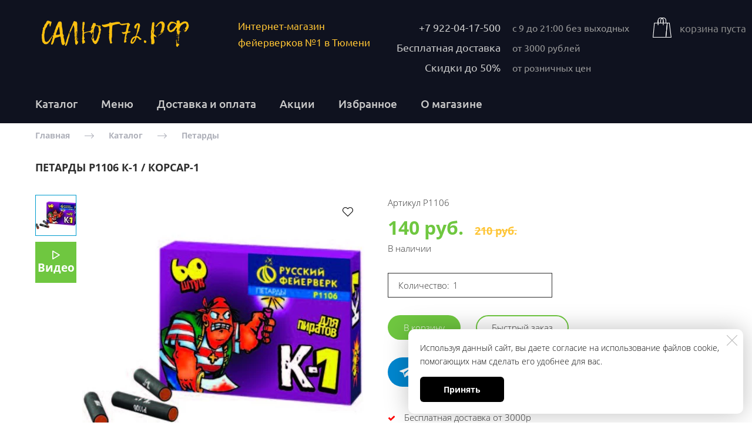

--- FILE ---
content_type: text/html; charset=utf-8
request_url: https://xn--72-6kc8b2ai7f.xn--p1ai/petardy-r1106-k-1-korsar-1
body_size: 68208
content:
<!DOCTYPE html>
<html class='no-js' lang='ru'>
<head>
<!-- Yandex.Metrika counter -->
<script type="text/javascript" >
   (function(m,e,t,r,i,k,a){m[i]=m[i]||function(){(m[i].a=m[i].a||[]).push(arguments)};
   m[i].l=1*new Date();k=e.createElement(t),a=e.getElementsByTagName(t)[0],k.async=1,k.src=r,a.parentNode.insertBefore(k,a)})
   (window, document, "script", "https://mc.yandex.ru/metrika/tag.js", "ym");

   ym(68012245, "init", {
        clickmap:true,
        trackLinks:true,
        accurateTrackBounce:true
   });
</script>
<noscript><div><img src="https://mc.yandex.ru/watch/68012245" style="position:absolute; left:-9999px;" alt="" /></div></noscript>
<!-- /Yandex.Metrika counter -->

<meta name="yandex-verification" content="0c430a03f7145878" />

<meta name="yandex-verification" content="0c430a03f7145878" />
<meta name="google-site-verification" content="3hvVbOwqbY7_RFhglEMmTXCTbWkCWbhf4PljyOozStg" />

<!-- Global site tag (gtag.js) - Google Analytics -->
<script async src="https://www.googletagmanager.com/gtag/js?id=UA-212884843-1">
</script>
<script>
  window.dataLayer = window.dataLayer || [];
  function gtag(){dataLayer.push(arguments);}
  gtag('js', new Date());

  gtag('config', 'UA-212884843-1');
</script>
<meta charset='utf-8'>
<meta content='IE=edge' http-equiv='X-UA-Compatible'>
<meta content='width=device-width, initial-scale=1' name='viewport'>
<link href='/images/004/920/094/4920094/32x32/favicon.ico' rel='icon'>
<link href='/images/004/920/094/4920094/180x180/favicon.ico' rel='apple-touch-icon' sizes='180x180'>

<meta name="csrf-param" content="authenticity_token" />
<meta name="csrf-token" content="1v2ng8zz0IrQGSsMskg7DUYMmclfiDHedjPHcoapww2MtbZmpgi79SaQvda9DMv7hCA8-pVDL4yZTdIcQv-jSQ" />
<title>Купить Петарды р1106 к-1 / корсар-1 в Тюмени дешево!</title>
<meta content='Недорого петарды р1106 к-1 / корсар-1 в Тюмени с бесплатной доставкой. Или выбери салюты, петарды, товары для праздника по низким ценам!' name='description'>
<meta content='summary' name='twitter:card'>
<meta content='https://xn--72-6kc8b2ai7f.xn--p1ai/petardy-r1106-k-1-korsar-1' name='twitter:url'>
<meta content='https://xn--72-6kc8b2ai7f.xn--p1ai/images/004/883/248/4883248/200x/%D0%BF%D0%B5%D1%82%D0%B0%D1%80%D0%B4%D1%8B_%D1%801106.jpg' name='twitter:image'>
<meta content='WebPage' property='og:type'>
<meta content='https://xn--72-6kc8b2ai7f.xn--p1ai/petardy-r1106-k-1-korsar-1' property='og:url'>
<meta content='https://xn--72-6kc8b2ai7f.xn--p1ai/images/004/883/248/4883248/200x/%D0%BF%D0%B5%D1%82%D0%B0%D1%80%D0%B4%D1%8B_%D1%801106.jpg' property='og:image'>
<meta content='https://xn--72-6kc8b2ai7f.xn--p1ai/images/004/883/248/4883248/200x/%D0%BF%D0%B5%D1%82%D0%B0%D1%80%D0%B4%D1%8B_%D1%801106.jpg' itemprop='image'>
<link href='https://xn--72-6kc8b2ai7f.xn--p1ai/petardy-r1106-k-1-korsar-1' rel='canonical'>
<script type='application/ld+json'>
{"@context":"https://schema.org","@type":"Product","name":"Петарды Р1106 К-1 / Корсар-1","description":null,"image":["https://салют72.рф/images/004/883/248/4883248/original/%D0%BF%D0%B5%D1%82%D0%B0%D1%80%D0%B4%D1%8B_%D1%801106.jpg"],"sku":"Р1106","offers":{"@type":"Offer","price":"140.0","priceCurrency":"RUB","availability":"https://schema.org/InStock"}}
</script>




<style>
  ﻿/*! normalize.css v3.0.2 | MIT License | git.io/normalize */html{font-family:sans-serif;-ms-text-size-adjust:100%;-webkit-text-size-adjust:100%}body{margin:0}article,aside,details,figcaption,figure,footer,header,hgroup,main,menu,nav,section,summary{display:block}audio,canvas,progress,video{display:inline-block;vertical-align:baseline}audio:not([controls]){display:none;height:0}[hidden],template{display:none}a{background-color:rgba(0,0,0,0)}a:active,a:hover{outline:0}abbr[title]{border-bottom:1px dotted}b,strong{font-weight:bold}dfn{font-style:italic}h1{font-size:2em;margin:.67em 0}mark{background:#ff0;color:#000}small{font-size:80%}sub,sup{font-size:75%;line-height:0;position:relative;vertical-align:baseline}sup{top:-0.5em}sub{bottom:-0.25em}img{border:0}svg:not(:root){overflow:hidden}figure{margin:1em 40px}hr{-moz-box-sizing:content-box;box-sizing:content-box;height:0}pre{overflow:auto}code,kbd,pre,samp{font-family:monospace,monospace;font-size:1em}button,input,optgroup,select,textarea{color:inherit;font:inherit;margin:0}button{overflow:visible}button,select{text-transform:none}button,html input[type=button],input[type=reset],input[type=submit]{-webkit-appearance:button;cursor:pointer}button[disabled],html input[disabled]{cursor:default}button::-moz-focus-inner,input::-moz-focus-inner{border:0;padding:0}input{line-height:normal}input[type=checkbox],input[type=radio]{box-sizing:border-box;padding:0}input[type=number]::-webkit-inner-spin-button,input[type=number]::-webkit-outer-spin-button{height:auto}input[type=search]{-webkit-appearance:textfield}input[type=search]::-webkit-search-cancel-button,input[type=search]::-webkit-search-decoration{-webkit-appearance:none}fieldset{border:1px solid silver;margin:0 2px;padding:.35em .625em .75em}legend{border:0;padding:0}textarea{overflow:auto}optgroup{font-weight:bold}table{border-collapse:collapse;border-spacing:0}td,th{padding:0}*,*:after,*:before{box-sizing:border-box}body,h1,h2,h3,h4,h5,h6,p,blockquote,pre,dl,dd,ol,ul,form,fieldset,legend,figure,table,th,td,caption,hr{margin:0;padding:0}h1,h2,h3,h4,h5,h6{font-size:inherit;font-weight:inherit}html{height:100%}audio,canvas,img,iframe,svg,video{vertical-align:middle}img{max-width:100%;font-style:italic}img[src=""]{opacity:0}video{max-width:100%}video::-webkit-media-controls-start-playback-button{display:none}ul,ol{list-style:none}b,strong{font-weight:700}*{min-height:0;min-width:0}input[type=button],input[type=submit],input[type=reset],input[type=file]::-webkit-file-upload-button,button{border-radius:0}/*! * ui-select * http://github.com/angular-ui/ui-select * Version: 0.12.0 - 2015-05-28T07:44:11.364Z * License: MIT */.ui-select-highlight{font-weight:bold}.ui-select-offscreen{clip:rect(0 0 0 0) !important;width:1px !important;height:1px !important;border:0 !important;margin:0 !important;padding:0 !important;overflow:hidden !important;position:absolute !important;outline:0 !important;left:0px !important;top:0px !important}.selectize-control>.selectize-input>input{width:100%}.selectize-control>.selectize-dropdown{width:100%}.ui-select-container[theme=selectize].direction-up .ui-select-dropdown{box-shadow:0 -4px 8px rgba(0, 0, 0, 0.25);margin-top:-2px}.clearfix{*zoom:1}.clearfix:before,.clearfix:after{display:table;content:"";line-height:0}.clearfix:after{clear:both}.hide-text{font:0/0 a;color:transparent;text-shadow:none;background-color:transparent;border:0}.input-block-level{display:block;width:100%;min-height:30px;-webkit-box-sizing:border-box;-moz-box-sizing:border-box;box-sizing:border-box}.date-picker-date-time{position:absolute}.date-range .date-picker-date-time{position:inherit}[date-picker-wrapper]{position:absolute;min-width:220px;z-index:10;display:block;font-size:14px}[date-time-append] [date-picker-wrapper] [date-picker]{margin-top:-30px}[date-time-append] [date-picker]{position:relative;margin-right:-1000px;margin-bottom:-1000px}[date-range] [date-picker] .after.before{color:#fff;text-shadow:0 -1px 0 rgba(0, 0, 0, 0.25);background-color:#499dcd;background-image:-moz-linear-gradient(top, #5bc0de, #2f6ab4);background-image:-webkit-gradient(linear, 0 0, 0 100%, from(#5bc0de), to(#2f6ab4));background-image:-webkit-linear-gradient(top, #5bc0de, #2f6ab4);background-image:-o-linear-gradient(top, #5bc0de, #2f6ab4);background-image:linear-gradient(to bottom, #5bc0de, #2f6ab4);background-repeat:repeat-x;filter:progid:DXImageTransform.Microsoft.gradient(startColorstr="#ff5bc0de", endColorstr="#ff2f6ab4", GradientType=0);border-color:#2f6ab4 #2f6ab4 #1f4677;border-color:rgba(0, 0, 0, 0.1) rgba(0, 0, 0, 0.1) rgba(0, 0, 0, 0.25);*background-color:#2f6ab4;filter:progid:DXImageTransform.Microsoft.gradient(enabled = false)}[date-range] [date-picker] .after.before:hover,[date-range] [date-picker] .after.before:active,[date-range] [date-picker] .after.before.active,[date-range] [date-picker] .after.before.disabled,[date-range] [date-picker] .after.before[disabled]{color:#fff;background-color:#2f6ab4;*background-color:#2a5ea0}[date-range] [date-picker] .after.before:active,[date-range] [date-picker] .after.before.active{background-color:#24528c \9 }[date-picker].hidden{display:none}[date-picker]{-webkit-user-select:none;-moz-user-select:none;-ms-user-select:none;-o-user-select:none;user-select:none;-webkit-border-radius:4px;-moz-border-radius:4px;border-radius:4px;background-color:#fff;padding:4px}[date-picker] table{margin:0}[date-picker] td,[date-picker] th{padding:4px 5px;text-align:center;width:20px;height:20px;-webkit-border-radius:4px;-moz-border-radius:4px;border-radius:4px;border:none}[date-picker] .switch{width:145px}[date-picker] span{display:block;width:23%;height:26px;line-height:25px;float:left;margin:1%;cursor:pointer;-webkit-border-radius:4px;-moz-border-radius:4px;border-radius:4px}[date-picker] span:hover{background:#eee}[date-picker] span.disabled,[date-picker] span.disabled:hover{background:none;color:#999;cursor:default}[date-picker] .active,[date-picker] .now{color:#fff;background-color:#006dcc;background-image:-moz-linear-gradient(top, #0088cc, #0044cc);background-image:-webkit-gradient(linear, 0 0, 0 100%, from(#0088cc), to(#0044cc));background-image:-webkit-linear-gradient(top, #0088cc, #0044cc);background-image:-o-linear-gradient(top, #0088cc, #0044cc);background-image:linear-gradient(to bottom, #0088cc, #0044cc);background-repeat:repeat-x;filter:progid:DXImageTransform.Microsoft.gradient(startColorstr="#ff0088cc", endColorstr="#ff0044cc", GradientType=0);border-color:#04c #04c #002a80;border-color:rgba(0, 0, 0, 0.1) rgba(0, 0, 0, 0.1) rgba(0, 0, 0, 0.25);*background-color:#04c;filter:progid:DXImageTransform.Microsoft.gradient(enabled = false);color:#fff;text-shadow:0 -1px 0 rgba(0, 0, 0, 0.25)}[date-picker] .active:hover,[date-picker] .now:hover,[date-picker] .active:active,[date-picker] .now:active,[date-picker] .active.active,[date-picker] .now.active,[date-picker] .active.disabled,[date-picker] .now.disabled,[date-picker] .active[disabled],[date-picker] .now[disabled]{color:#fff;background-color:#04c;*background-color:#003bb3}[date-picker] .active:active,[date-picker] .now:active,[date-picker] .active.active,[date-picker] .now.active{background-color:#039 \9 }[date-picker] .now{color:#fff;text-shadow:0 -1px 0 rgba(0, 0, 0, 0.25);background-color:#ee735b;background-image:-moz-linear-gradient(top, #ee5f5b, #ee905b);background-image:-webkit-gradient(linear, 0 0, 0 100%, from(#ee5f5b), to(#ee905b));background-image:-webkit-linear-gradient(top, #ee5f5b, #ee905b);background-image:-o-linear-gradient(top, #ee5f5b, #ee905b);background-image:linear-gradient(to bottom, #ee5f5b, #ee905b);background-repeat:repeat-x;filter:progid:DXImageTransform.Microsoft.gradient(startColorstr="#ffee5f5b", endColorstr="#ffee905b", GradientType=0);border-color:#ee905b #ee905b #e56218;border-color:rgba(0, 0, 0, 0.1) rgba(0, 0, 0, 0.1) rgba(0, 0, 0, 0.25);*background-color:#ee905b;filter:progid:DXImageTransform.Microsoft.gradient(enabled = false)}[date-picker] .now:hover,[date-picker] .now:active,[date-picker] .now.active,[date-picker] .now.disabled,[date-picker] .now[disabled]{color:#fff;background-color:#ee905b;*background-color:#ec8044}[date-picker] .now:active,[date-picker] .now.active{background-color:#e9712d \9 }[date-picker] .disabled{background:none;color:#999 !important;cursor:default}[date-picker] [ng-switch-when=year] span,[date-picker] [ng-switch-when=month] span,[date-picker] [ng-switch-when=minutes] span{height:54px;line-height:54px}[date-picker] [ng-switch-when=date] td{padding:0}[date-picker] [ng-switch-when=date] span{width:100%;height:26px;line-height:26px}[date-picker] th:hover,[date-picker] [ng-switch-when=date] td span:hover{background:#eee;cursor:pointer}/*! * Bootstrap v3.3.7 (http://getbootstrap.com) * Copyright 2011-2016 Twitter, Inc. * Licensed under MIT (https://github.com/twbs/bootstrap/blob/master/LICENSE) */@font-face{font-family:"Glyphicons Halflings";src:url("/assets/sites/builder/glyphicons-halflings-regular-5e9e8a7f.woff") format("woff")}.datetimepicker .glyphicon{position:relative;top:1px;display:inline-block;font-family:"Glyphicons Halflings";font-style:normal;font-weight:normal;line-height:1;-webkit-font-smoothing:antialiased;-moz-osx-font-smoothing:grayscale}.datetimepicker .glyphicon-arrow-left:before{content:""}.datetimepicker .glyphicon-arrow-right:before{content:""}.datetimepicker .sr-only{position:absolute;width:1px;height:1px;padding:0;margin:-1px;overflow:hidden;clip:rect(0, 0, 0, 0);border:0}.datetimepicker .sr-only-focusable:active,.datetimepicker .sr-only-focusable:focus{position:static;width:auto;height:auto;margin:0;overflow:visible;clip:auto}.datetimepicker .table{width:100%;max-width:100%;margin-bottom:20px}.datetimepicker .table>thead>tr>th,.datetimepicker .table>tbody>tr>th,.datetimepicker .table>tfoot>tr>th,.datetimepicker .table>thead>tr>td,.datetimepicker .table>tbody>tr>td,.datetimepicker .table>tfoot>tr>td{line-height:1.42857143;vertical-align:top;padding:5px}.datetimepicker .table>thead>tr>th{vertical-align:bottom}.datetimepicker .table>caption+thead>tr:first-child>th,.datetimepicker .table>colgroup+thead>tr:first-child>th,.datetimepicker .table>thead:first-child>tr:first-child>th,.datetimepicker .table>caption+thead>tr:first-child>td,.datetimepicker .table>colgroup+thead>tr:first-child>td,.datetimepicker .table>thead:first-child>tr:first-child>td{border-top:0}.datetimepicker .table .table{background-color:#fff}.datetimepicker .table-hover>tbody>tr:hover{background-color:#f5f5f5}.datetimepicker .table>thead>tr>td.active,.datetimepicker .table>tbody>tr>td.active,.datetimepicker .table>tfoot>tr>td.active,.datetimepicker .table>thead>tr>th.active,.datetimepicker .table>tbody>tr>th.active,.datetimepicker .table>tfoot>tr>th.active,.datetimepicker .table>thead>tr.active>td,.datetimepicker .table>tbody>tr.active>td,.datetimepicker .table>tfoot>tr.active>td,.datetimepicker .table>thead>tr.active>th,.datetimepicker .table>tbody>tr.active>th,.datetimepicker .table>tfoot>tr.active>th{background-color:#f5f5f5}.datetimepicker .table-hover>tbody>tr>td.active:hover,.datetimepicker .table-hover>tbody>tr>th.active:hover,.datetimepicker .table-hover>tbody>tr.active:hover>td,.datetimepicker .table-hover>tbody>tr:hover>.active,.datetimepicker .table-hover>tbody>tr.active:hover>th{background-color:#e8e8e8}.datetimepicker .table>thead>tr>td.success,.datetimepicker .table>tbody>tr>td.success,.datetimepicker .table>tfoot>tr>td.success,.datetimepicker .table>thead>tr>th.success,.datetimepicker .table>tbody>tr>th.success,.datetimepicker .table>tfoot>tr>th.success,.datetimepicker .table>thead>tr.success>td,.datetimepicker .table>tbody>tr.success>td,.datetimepicker .table>tfoot>tr.success>td,.datetimepicker .table>thead>tr.success>th,.datetimepicker .table>tbody>tr.success>th,.datetimepicker .table>tfoot>tr.success>th{background-color:#dff0d8}.datetimepicker .table-hover>tbody>tr>td.success:hover,.datetimepicker .table-hover>tbody>tr>th.success:hover,.datetimepicker .table-hover>tbody>tr.success:hover>td,.datetimepicker .table-hover>tbody>tr:hover>.success,.datetimepicker .table-hover>tbody>tr.success:hover>th{background-color:#d0e9c6}.datetimepicker .table>thead>tr>td.info,.datetimepicker .table>tbody>tr>td.info,.datetimepicker .table>tfoot>tr>td.info,.datetimepicker .table>thead>tr>th.info,.datetimepicker .table>tbody>tr>th.info,.datetimepicker .table>tfoot>tr>th.info,.datetimepicker .table>thead>tr.info>td,.datetimepicker .table>tbody>tr.info>td,.datetimepicker .table>tfoot>tr.info>td,.datetimepicker .table>thead>tr.info>th,.datetimepicker .table>tbody>tr.info>th,.datetimepicker .table>tfoot>tr.info>th{background-color:#d9edf7}.datetimepicker .table-hover>tbody>tr>td.info:hover,.datetimepicker .table-hover>tbody>tr>th.info:hover,.datetimepicker .table-hover>tbody>tr.info:hover>td,.datetimepicker .table-hover>tbody>tr:hover>.info,.datetimepicker .table-hover>tbody>tr.info:hover>th{background-color:#c4e3f3}.datetimepicker .table>thead>tr>td.warning,.datetimepicker .table>tbody>tr>td.warning,.datetimepicker .table>tfoot>tr>td.warning,.datetimepicker .table>thead>tr>th.warning,.datetimepicker .table>tbody>tr>th.warning,.datetimepicker .table>tfoot>tr>th.warning,.datetimepicker .table>thead>tr.warning>td,.datetimepicker .table>tbody>tr.warning>td,.datetimepicker .table>tfoot>tr.warning>td,.datetimepicker .table>thead>tr.warning>th,.datetimepicker .table>tbody>tr.warning>th,.datetimepicker .table>tfoot>tr.warning>th{background-color:#fcf8e3}.datetimepicker .table-hover>tbody>tr>td.warning:hover,.datetimepicker .table-hover>tbody>tr>th.warning:hover,.datetimepicker .table-hover>tbody>tr.warning:hover>td,.datetimepicker .table-hover>tbody>tr:hover>.warning,.datetimepicker .table-hover>tbody>tr.warning:hover>th{background-color:#faf2cc}.datetimepicker .table>thead>tr>td.danger,.datetimepicker .table>tbody>tr>td.danger,.datetimepicker .table>tfoot>tr>td.danger,.datetimepicker .table>thead>tr>th.danger,.datetimepicker .table>tbody>tr>th.danger,.datetimepicker .table>tfoot>tr>th.danger,.datetimepicker .table>thead>tr.danger>td,.datetimepicker .table>tbody>tr.danger>td,.datetimepicker .table>tfoot>tr.danger>td,.datetimepicker .table>thead>tr.danger>th,.datetimepicker .table>tbody>tr.danger>th,.datetimepicker .table>tfoot>tr.danger>th{background-color:#f2dede}.datetimepicker .table-hover>tbody>tr>td.danger:hover,.datetimepicker .table-hover>tbody>tr>th.danger:hover,.datetimepicker .table-hover>tbody>tr.danger:hover>td,.datetimepicker .table-hover>tbody>tr:hover>.danger,.datetimepicker .table-hover>tbody>tr.danger:hover>th{background-color:#ebcccc}.datetimepicker{border-radius:4px;direction:ltr;display:block;margin-top:1px;-webkit-user-select:none;-moz-user-select:none;-ms-user-select:none;user-select:none;width:320px}.datetimepicker>div{display:none}.datetimepicker .hour,.datetimepicker .minute{height:34px;line-height:34px;margin:0;width:25%}.datetimepicker .table{margin:0}.datetimepicker .table td,.datetimepicker .table th{border:0;border-radius:4px;height:20px;text-align:center}.datetimepicker .minute:hover,.datetimepicker .hour:hover,.datetimepicker .day:hover,.datetimepicker .switch:hover,.datetimepicker .left:hover,.datetimepicker .right:hover{background:#eee;cursor:pointer}.datetimepicker .disabled,.datetimepicker .disabled:hover{background:none;color:#ebebeb;cursor:default}.datetimepicker .active,.datetimepicker .active:hover,.datetimepicker .active.disabled,.datetimepicker .active.disabled:hover{background-color:#04c;background-image:linear-gradient(to bottom, #08c, #04c);background-repeat:repeat-x;border-color:#04c #04c #002a80;color:#fff;-webkit-filter:progid:dximagetransform.microsoft.gradient(startColorstr="#08c", endColorstr="#04c", GradientType=0);filter:progid:dximagetransform.microsoft.gradient(startColorstr="#08c", endColorstr="#04c", GradientType=0);text-shadow:0 -1px 0 rgba(0,0,0,.25)}.datetimepicker .current,.datetimepicker .current:hover,.datetimepicker .current.disabled,.datetimepicker .current.disabled:hover{background-color:#e5e5e5}.datetimepicker .active:hover,.datetimepicker .active:hover:hover,.datetimepicker .active.disabled:hover,.datetimepicker .active.disabled:hover:hover,.datetimepicker .active:active,.datetimepicker .active:hover:active,.datetimepicker .active.disabled:active,.datetimepicker .active.disabled:hover:active,.datetimepicker .active.active,.datetimepicker .active:hover.active,.datetimepicker .active.disabled.active,.datetimepicker .active.disabled:hover.active,.datetimepicker .active.disabled,.datetimepicker .active:hover.disabled,.datetimepicker .active.disabled.disabled,.datetimepicker .active.disabled:hover.disabled,.datetimepicker td.active[disabled],.datetimepicker td.active:hover[disabled],.datetimepicker td.active.disabled[disabled],.datetimepicker td.active.disabled:hover[disabled],.datetimepicker span.active[disabled],.datetimepicker span.active:hover[disabled],.datetimepicker span.active.disabled[disabled],.datetimepicker span.active.disabled:hover[disabled]{background-color:#04c}.datetimepicker span{border-radius:4px;cursor:pointer;display:block;float:left;height:54px;line-height:54px;margin:1%;width:23%}.datetimepicker span:hover{background:#eee}.datetimepicker .past,.datetimepicker .future{color:#999}/*! * Fotorama 4.6.4 | http://fotorama.io/license/ */.fotorama__arr:focus:after,.fotorama__fullscreen-icon:focus:after,.fotorama__html,.fotorama__img,.fotorama__nav__frame:focus .fotorama__dot:after,.fotorama__nav__frame:focus .fotorama__thumb:after,.fotorama__stage__frame,.fotorama__stage__shaft,.fotorama__video iframe{position:absolute;width:100%;height:100%;top:0;right:0;left:0;bottom:0}.fotorama--fullscreen,.fotorama__img{max-width:99999px !important;max-height:99999px !important;min-width:0 !important;min-height:0 !important;border-radius:0 !important;box-shadow:none !important;padding:0 !important}.fotorama__wrap .fotorama__grab{cursor:move;cursor:-webkit-grab;cursor:-o-grab;cursor:-ms-grab;cursor:grab}.fotorama__grabbing *{cursor:move;cursor:-webkit-grabbing;cursor:-o-grabbing;cursor:-ms-grabbing;cursor:grabbing}.fotorama__spinner{position:absolute !important;top:50% !important;left:50% !important}.fotorama__wrap--css3 .fotorama__arr,.fotorama__wrap--css3 .fotorama__fullscreen-icon,.fotorama__wrap--css3 .fotorama__nav__shaft,.fotorama__wrap--css3 .fotorama__stage__shaft,.fotorama__wrap--css3 .fotorama__thumb-border,.fotorama__wrap--css3 .fotorama__video-close,.fotorama__wrap--css3 .fotorama__video-play{-webkit-transform:translate3d(0, 0, 0);transform:translate3d(0, 0, 0)}.fotorama__caption,.fotorama__nav:after,.fotorama__nav:before,.fotorama__stage:after,.fotorama__stage:before,.fotorama__wrap--css3 .fotorama__html,.fotorama__wrap--css3 .fotorama__nav,.fotorama__wrap--css3 .fotorama__spinner,.fotorama__wrap--css3 .fotorama__stage,.fotorama__wrap--css3 .fotorama__stage .fotorama__img,.fotorama__wrap--css3 .fotorama__stage__frame{-webkit-transform:translateZ(0);transform:translateZ(0)}.fotorama__arr:focus,.fotorama__fullscreen-icon:focus,.fotorama__nav__frame{outline:0}.fotorama__arr:focus:after,.fotorama__fullscreen-icon:focus:after,.fotorama__nav__frame:focus .fotorama__dot:after,.fotorama__nav__frame:focus .fotorama__thumb:after{content:"";border-radius:inherit;background-color:rgba(0, 175, 234, 0.5)}.fotorama__wrap--video .fotorama__stage,.fotorama__wrap--video .fotorama__stage__frame--video,.fotorama__wrap--video .fotorama__stage__frame--video .fotorama__html,.fotorama__wrap--video .fotorama__stage__frame--video .fotorama__img,.fotorama__wrap--video .fotorama__stage__shaft{-webkit-transform:none !important;transform:none !important}.fotorama__wrap--css3 .fotorama__nav__shaft,.fotorama__wrap--css3 .fotorama__stage__shaft,.fotorama__wrap--css3 .fotorama__thumb-border{transition-property:-webkit-transform,width;transition-property:transform,width;transition-timing-function:cubic-bezier(0.1, 0, 0.25, 1);transition-duration:0ms}.fotorama__arr,.fotorama__fullscreen-icon,.fotorama__no-select,.fotorama__video-close,.fotorama__video-play,.fotorama__wrap{-webkit-user-select:none;-moz-user-select:none;-ms-user-select:none;user-select:none}.fotorama__select{-webkit-user-select:text;-moz-user-select:text;-ms-user-select:text;user-select:text}.fotorama__nav,.fotorama__nav__frame{margin:auto;padding:0}.fotorama__caption__wrap,.fotorama__nav__frame,.fotorama__nav__shaft{-moz-box-orient:vertical;display:inline-block;vertical-align:middle;*display:inline;*zoom:1}.fotorama__nav__frame,.fotorama__thumb-border{box-sizing:content-box}.fotorama__caption__wrap{box-sizing:border-box}.fotorama--hidden,.fotorama__load{position:absolute;left:-99999px;top:-99999px;z-index:-1}.fotorama__arr,.fotorama__fullscreen-icon,.fotorama__nav,.fotorama__nav__frame,.fotorama__nav__shaft,.fotorama__stage__frame,.fotorama__stage__shaft,.fotorama__video-close,.fotorama__video-play{-webkit-tap-highlight-color:transparent}.fotorama__arr,.fotorama__fullscreen-icon,.fotorama__video-close,.fotorama__video-play{background:url("/assets/sites/templates/template-01/fotorama-8eb62794.png") no-repeat}@media(-webkit-min-device-pixel-ratio: 1.5),(min-resolution: 2dppx){.fotorama__arr,.fotorama__fullscreen-icon,.fotorama__video-close,.fotorama__video-play{background:url("/assets/sites/templates/template-01/fotorama@2x-5cf93881.png") 0 0/96px 160px no-repeat}}.fotorama__thumb{background-color:#7f7f7f;background-color:rgba(127, 127, 127, 0.2)}@media print{.fotorama__arr,.fotorama__fullscreen-icon,.fotorama__thumb-border,.fotorama__video-close,.fotorama__video-play{background:none !important}}.fotorama{min-width:1px;overflow:hidden}.fotorama:not(.fotorama--unobtrusive)>*:not(:first-child){display:none}.fullscreen{width:100% !important;height:100% !important;max-width:100% !important;max-height:100% !important;margin:0 !important;padding:0 !important;overflow:hidden !important;background:#000}.fotorama--fullscreen{position:absolute !important;top:0 !important;left:0 !important;right:0 !important;bottom:0 !important;float:none !important;z-index:2147483647 !important;background:#000;width:100% !important;height:100% !important;margin:0 !important}.fotorama--fullscreen .fotorama__nav,.fotorama--fullscreen .fotorama__stage{background:#000}.fotorama__wrap{-webkit-text-size-adjust:100%;position:relative;direction:ltr;z-index:0}.fotorama__wrap--rtl .fotorama__stage__frame{direction:rtl}.fotorama__nav,.fotorama__stage{overflow:hidden;position:relative;max-width:100%}.fotorama__wrap--pan-y{-ms-touch-action:pan-y}.fotorama__wrap .fotorama__pointer{cursor:pointer}.fotorama__wrap--slide .fotorama__stage__frame{opacity:1 !important}.fotorama__stage__frame{overflow:hidden}.fotorama__stage__frame.fotorama__active{z-index:8}.fotorama__wrap--fade .fotorama__stage__frame{display:none}.fotorama__wrap--fade .fotorama__fade-front,.fotorama__wrap--fade .fotorama__fade-rear,.fotorama__wrap--fade .fotorama__stage__frame.fotorama__active{display:block;left:0;top:0}.fotorama__wrap--fade .fotorama__fade-front{z-index:8}.fotorama__wrap--fade .fotorama__fade-rear{z-index:7}.fotorama__wrap--fade .fotorama__fade-rear.fotorama__active{z-index:9}.fotorama__wrap--fade .fotorama__stage .fotorama__shadow{display:none}.fotorama__img{-ms-filter:"alpha(Opacity=0)";filter:alpha(opacity=0);opacity:0;border:none !important}.fotorama__error .fotorama__img,.fotorama__loaded .fotorama__img{-ms-filter:"alpha(Opacity=100)";filter:alpha(opacity=100);opacity:1}.fotorama--fullscreen .fotorama__loaded--full .fotorama__img,.fotorama__img--full{display:none}.fotorama--fullscreen .fotorama__loaded--full .fotorama__img--full{display:block}.fotorama__wrap--only-active .fotorama__nav,.fotorama__wrap--only-active .fotorama__stage{max-width:99999px !important}.fotorama__wrap--only-active .fotorama__stage__frame{visibility:hidden}.fotorama__wrap--only-active .fotorama__stage__frame.fotorama__active{visibility:visible}.fotorama__nav{font-size:0;line-height:0;text-align:center;display:none;white-space:nowrap;z-index:5}.fotorama__nav__shaft{position:relative;left:0;top:0;text-align:left}.fotorama__nav__frame{position:relative;cursor:pointer}.fotorama__nav--dots{display:block}.fotorama__nav--dots .fotorama__nav__frame{width:18px;height:30px}.fotorama__nav--dots .fotorama__nav__frame--thumb,.fotorama__nav--dots .fotorama__thumb-border{display:none}.fotorama__nav--thumbs{display:block}.fotorama__nav--thumbs .fotorama__nav__frame{padding-left:0 !important}.fotorama__nav--thumbs .fotorama__nav__frame:last-child{padding-right:0 !important}.fotorama__nav--thumbs .fotorama__nav__frame--dot{display:none}.fotorama__dot{display:block;width:4px;height:4px;position:relative;top:12px;left:6px;border-radius:6px;border:1px solid #7f7f7f}.fotorama__nav__frame:focus .fotorama__dot:after{padding:1px;top:-1px;left:-1px}.fotorama__nav__frame.fotorama__active .fotorama__dot{width:0;height:0;border-width:3px}.fotorama__nav__frame.fotorama__active .fotorama__dot:after{padding:3px;top:-3px;left:-3px}.fotorama__thumb{overflow:hidden;position:relative;width:100%;height:100%}.fotorama__nav__frame:focus .fotorama__thumb{z-index:2}.fotorama__thumb-border{position:absolute;z-index:9;top:0;left:0;border-style:solid;border-color:#00afea;background-image:linear-gradient(to bottom right, rgba(255, 255, 255, 0.25), rgba(64, 64, 64, 0.1))}.fotorama__caption{position:absolute;z-index:12;bottom:0;left:0;right:0;font-family:"Helvetica Neue",Arial,sans-serif;font-size:14px;line-height:1.5;color:#000}.fotorama__caption a{text-decoration:none;color:#000;border-bottom:1px solid;border-color:rgba(0, 0, 0, 0.5)}.fotorama__caption a:hover{color:#333;border-color:rgba(51, 51, 51, 0.5)}.fotorama__wrap--rtl .fotorama__caption{left:auto;right:0}.fotorama__wrap--no-captions .fotorama__caption,.fotorama__wrap--video .fotorama__caption{display:none}.fotorama__caption__wrap{background-color:#fff;background-color:rgba(255, 255, 255, 0.9);padding:5px 10px}@-webkit-keyframes spinner{0%{-webkit-transform:rotate(0);transform:rotate(0)}100%{-webkit-transform:rotate(360deg);transform:rotate(360deg)}}@keyframes spinner{0%{-webkit-transform:rotate(0);transform:rotate(0)}100%{-webkit-transform:rotate(360deg);transform:rotate(360deg)}}.fotorama__wrap--css3 .fotorama__spinner{-webkit-animation:spinner 24s infinite linear;animation:spinner 24s infinite linear}.fotorama__wrap--css3 .fotorama__html,.fotorama__wrap--css3 .fotorama__stage .fotorama__img{transition-property:opacity;transition-timing-function:linear;transition-duration:.3s}.fotorama__wrap--video .fotorama__stage__frame--video .fotorama__html,.fotorama__wrap--video .fotorama__stage__frame--video .fotorama__img{-ms-filter:"alpha(Opacity=0)";filter:alpha(opacity=0);opacity:0}.fotorama__select{cursor:auto}.fotorama__video{top:32px;right:0;bottom:0;left:0;position:absolute;z-index:10}@-moz-document url-prefix(){.fotorama__active{box-shadow:0 0 0 transparent}}.fotorama__arr,.fotorama__fullscreen-icon,.fotorama__video-close,.fotorama__video-play{position:absolute;z-index:11;cursor:pointer}.fotorama__arr{position:absolute;width:32px;height:32px;top:50%;margin-top:-16px}.fotorama__arr--prev{left:2px;background-position:0 0}.fotorama__arr--next{right:2px;background-position:-32px 0}.fotorama__arr--disabled{pointer-events:none;cursor:default;*display:none;opacity:.1}.fotorama__fullscreen-icon{width:32px;height:32px;top:2px;right:2px;background-position:0 -32px;z-index:20}.fotorama__arr:focus,.fotorama__fullscreen-icon:focus{border-radius:50%}.fotorama--fullscreen .fotorama__fullscreen-icon{background-position:-32px -32px}.fotorama__video-play{width:96px;height:96px;left:50%;top:50%;margin-left:-48px;margin-top:-48px;background-position:0 -64px;opacity:0}.fotorama__wrap--css2 .fotorama__video-play,.fotorama__wrap--video .fotorama__stage .fotorama__video-play{display:none}.fotorama__error .fotorama__video-play,.fotorama__loaded .fotorama__video-play,.fotorama__nav__frame .fotorama__video-play{opacity:1;display:block}.fotorama__nav__frame .fotorama__video-play{width:32px;height:32px;margin-left:-16px;margin-top:-16px;background-position:-64px -32px}.fotorama__video-close{width:32px;height:32px;top:0;right:0;background-position:-64px 0;z-index:20;opacity:0}.fotorama__wrap--css2 .fotorama__video-close{display:none}.fotorama__wrap--css3 .fotorama__video-close{-webkit-transform:translate3d(32px, -32px, 0);transform:translate3d(32px, -32px, 0)}.fotorama__wrap--video .fotorama__video-close{display:block;opacity:1}.fotorama__wrap--css3.fotorama__wrap--video .fotorama__video-close{-webkit-transform:translate3d(0, 0, 0);transform:translate3d(0, 0, 0)}.fotorama__wrap--no-controls.fotorama__wrap--toggle-arrows .fotorama__arr,.fotorama__wrap--no-controls.fotorama__wrap--toggle-arrows .fotorama__fullscreen-icon{opacity:0}.fotorama__wrap--no-controls.fotorama__wrap--toggle-arrows .fotorama__arr:focus,.fotorama__wrap--no-controls.fotorama__wrap--toggle-arrows .fotorama__fullscreen-icon:focus{opacity:1}.fotorama__wrap--video .fotorama__arr,.fotorama__wrap--video .fotorama__fullscreen-icon{opacity:0 !important}.fotorama__wrap--css2.fotorama__wrap--no-controls.fotorama__wrap--toggle-arrows .fotorama__arr,.fotorama__wrap--css2.fotorama__wrap--no-controls.fotorama__wrap--toggle-arrows .fotorama__fullscreen-icon{display:none}.fotorama__wrap--css2.fotorama__wrap--no-controls.fotorama__wrap--toggle-arrows .fotorama__arr:focus,.fotorama__wrap--css2.fotorama__wrap--no-controls.fotorama__wrap--toggle-arrows .fotorama__fullscreen-icon:focus{display:block}.fotorama__wrap--css2.fotorama__wrap--video .fotorama__arr,.fotorama__wrap--css2.fotorama__wrap--video .fotorama__fullscreen-icon{display:none !important}.fotorama__wrap--css3.fotorama__wrap--no-controls.fotorama__wrap--slide.fotorama__wrap--toggle-arrows .fotorama__fullscreen-icon:not(:focus){-webkit-transform:translate3d(32px, -32px, 0);transform:translate3d(32px, -32px, 0)}.fotorama__wrap--css3.fotorama__wrap--no-controls.fotorama__wrap--slide.fotorama__wrap--toggle-arrows .fotorama__arr--prev:not(:focus){-webkit-transform:translate3d(-48px, 0, 0);transform:translate3d(-48px, 0, 0)}.fotorama__wrap--css3.fotorama__wrap--no-controls.fotorama__wrap--slide.fotorama__wrap--toggle-arrows .fotorama__arr--next:not(:focus){-webkit-transform:translate3d(48px, 0, 0);transform:translate3d(48px, 0, 0)}.fotorama__wrap--css3.fotorama__wrap--video .fotorama__fullscreen-icon{-webkit-transform:translate3d(32px, -32px, 0) !important;transform:translate3d(32px, -32px, 0) !important}.fotorama__wrap--css3.fotorama__wrap--video .fotorama__arr--prev{-webkit-transform:translate3d(-48px, 0, 0) !important;transform:translate3d(-48px, 0, 0) !important}.fotorama__wrap--css3.fotorama__wrap--video .fotorama__arr--next{-webkit-transform:translate3d(48px, 0, 0) !important;transform:translate3d(48px, 0, 0) !important}.fotorama__wrap--css3 .fotorama__arr:not(:focus),.fotorama__wrap--css3 .fotorama__fullscreen-icon:not(:focus),.fotorama__wrap--css3 .fotorama__video-close:not(:focus),.fotorama__wrap--css3 .fotorama__video-play:not(:focus){transition-property:-webkit-transform,opacity;transition-property:transform,opacity;transition-duration:.3s}.fotorama__nav:after,.fotorama__nav:before,.fotorama__stage:after,.fotorama__stage:before{content:"";display:block;position:absolute;text-decoration:none;top:0;bottom:0;width:10px;height:auto;z-index:10;pointer-events:none;background-repeat:no-repeat;background-size:1px 100%,5px 100%}.fotorama__nav:before,.fotorama__stage:before{background-image:linear-gradient(transparent, rgba(0, 0, 0, 0.2) 25%, rgba(0, 0, 0, 0.3) 75%, transparent),radial-gradient(farthest-side at 0 50%, rgba(0, 0, 0, 0.4), transparent);background-position:0 0,0 0;left:-10px}.fotorama__nav.fotorama__shadows--left:before,.fotorama__stage.fotorama__shadows--left:before{left:0}.fotorama__nav:after,.fotorama__stage:after{background-image:linear-gradient(transparent, rgba(0, 0, 0, 0.2) 25%, rgba(0, 0, 0, 0.3) 75%, transparent),radial-gradient(farthest-side at 100% 50%, rgba(0, 0, 0, 0.4), transparent);background-position:100% 0,100% 0;right:-10px}.fotorama__nav.fotorama__shadows--right:after,.fotorama__stage.fotorama__shadows--right:after{right:0}.fotorama--fullscreen .fotorama__nav:after,.fotorama--fullscreen .fotorama__nav:before,.fotorama--fullscreen .fotorama__stage:after,.fotorama--fullscreen .fotorama__stage:before,.fotorama__wrap--fade .fotorama__stage:after,.fotorama__wrap--fade .fotorama__stage:before,.fotorama__wrap--no-shadows .fotorama__nav:after,.fotorama__wrap--no-shadows .fotorama__nav:before,.fotorama__wrap--no-shadows .fotorama__stage:after,.fotorama__wrap--no-shadows .fotorama__stage:before{display:none}.grafs foreignObject{cursor:default;padding:0;margin:0}.grafs-text,.grafs-tips,.grafs-tooltip,.grafs-summary,.grafs-legend{font-family:"Trebuchet MS",Arial,Helvetica,Tahoma,sans-serif}.grafs-text{font-size:10px}.grafs-label{fill:#9a9ca0}.grafs-label-bold{fill:#5b5c5f;font-weight:bold}.grafs-bubbles-tip{font-weight:bold}.grafs-grid-bottom-x-labels .grafs-label,.grafs-grid-left-y-labels .grafs-label{fill:rgba(0, 0, 0, 0.7);font-size:11px}.grafs.inverted .grafs-grid-bottom-x-labels .grafs-label,.grafs.inverted .grafs-grid-left-y-labels .grafs-label{fill:rgba(255, 255, 255, 0.5)}.grafs-tooltip{position:absolute;float:left;min-width:30px;max-width:300px;padding:4px 12px;border-radius:4px;background:rgba(255, 255, 255, 0.97);color:#444;font-size:12px;text-align:left;line-height:18px;box-shadow:0 1px 2px rgba(0, 0, 0, 0.3);pointer-events:none}.grafs-tooltip:after{position:absolute;left:50%;bottom:-6px;content:"";height:0;margin:0 0 0 -6px;border-right:5px solid transparent;border-left:5px solid transparent;border-top:6px solid rgba(255, 255, 255, 0.95);line-height:0}.grafs-summary{color:#000;margin:0 12px;font-size:20px;font-weight:bold;cursor:text;display:flex;justify-content:center;align-items:center;text-align:center}.grafs.inverted .grafs-summary{font-weight:normal;color:rgba(255, 255, 255, 0.95)}.grafs-summary>span{line-height:1.3;white-space:nowrap}.grafs-summary-desc{display:block;font-size:11px;font-weight:bold;color:rgba(0, 0, 0, 0.45)}.grafs.inverted .grafs-summary-desc{font-weight:normal;color:rgba(255, 255, 255, 0.45)}.grafs-base{fill:#f4f4f4}.inverted .grafs-base{fill:rgba(255, 255, 255, 0.1)}.grafs-hovered:hover{opacity:.65}.grafs-grid-line{stroke:rgba(0, 0, 0, 0.1);opacity:.5}.grafs.inverted .grafs-grid-line{stroke:rgba(255, 255, 255, 0.1)}.grafs-grid-first-line{opacity:1;stroke-width:2px;stroke:#000}.grafs-grid-x-line{stroke-dasharray:5 5;stroke:rgba(0, 0, 0, 0.2)}.grafs-weekend-line{stroke:#df7586 !important;opacity:.35;stroke-width:2px}.grafs-weekend-label{fill:#df7586 !important}.grafs-tips{font-size:10px;font-weight:bold}.grafs-points-tip{font-weight:normal}.grafs-legend{text-align:center}.grafs-legend-item{padding:2px 0;margin:0 12px;display:inline-block;font-size:11px;line-height:16px;color:rgba(0, 0, 0, 0.85);font-weight:bold}.grafs-legend-item-toggle{cursor:pointer}.grafs-legend-color{display:inline-block;width:8px;height:8px;margin-right:1px;border-radius:4px}/*! nouislider - 14.6.4 - 3/18/2021 */.noUi-target,.noUi-target *{-webkit-touch-callout:none;-webkit-tap-highlight-color:rgba(0, 0, 0, 0);-webkit-user-select:none;-ms-touch-action:none;touch-action:none;-ms-user-select:none;-moz-user-select:none;user-select:none;-moz-box-sizing:border-box;box-sizing:border-box}.noUi-target{position:relative}.noUi-base,.noUi-connects{width:100%;height:100%;position:relative;z-index:1}.noUi-connects{overflow:hidden;z-index:0}.noUi-connect,.noUi-origin{will-change:transform;position:absolute;z-index:1;top:0;right:0;-ms-transform-origin:0 0;-webkit-transform-origin:0 0;-webkit-transform-style:preserve-3d;transform-origin:0 0;transform-style:flat}.noUi-connect{height:100%;width:100%}.noUi-origin{height:10%;width:10%}.noUi-txt-dir-rtl.noUi-horizontal .noUi-origin{left:0;right:auto}.noUi-vertical .noUi-origin{width:0}.noUi-horizontal .noUi-origin{height:0}.noUi-handle{-webkit-backface-visibility:hidden;backface-visibility:hidden;position:absolute}.noUi-touch-area{height:100%;width:100%}.noUi-state-tap .noUi-connect,.noUi-state-tap .noUi-origin{-webkit-transition:transform .3s;transition:transform .3s}.noUi-state-drag *{cursor:inherit !important}.noUi-horizontal{height:18px}.noUi-horizontal .noUi-handle{width:34px;height:28px;right:-17px;top:-6px}.noUi-vertical{width:18px}.noUi-vertical .noUi-handle{width:28px;height:34px;right:-6px;top:-17px}.noUi-txt-dir-rtl.noUi-horizontal .noUi-handle{left:-17px;right:auto}.noUi-target{background:#fafafa;border-radius:4px;border:1px solid #d3d3d3;box-shadow:inset 0 1px 1px #f0f0f0,0 3px 6px -5px #bbb}.noUi-connects{border-radius:3px}.noUi-connect{background:#3fb8af}.noUi-draggable{cursor:ew-resize}.noUi-vertical .noUi-draggable{cursor:ns-resize}.noUi-handle{border:1px solid #d9d9d9;border-radius:3px;background:#fff;cursor:default;box-shadow:inset 0 0 1px #fff,inset 0 1px 7px #ebebeb,0 3px 6px -3px #bbb}.noUi-active{box-shadow:inset 0 0 1px #fff,inset 0 1px 7px #ddd,0 3px 6px -3px #bbb}.noUi-handle:before,.noUi-handle:after{content:"";display:block;position:absolute;height:14px;width:1px;background:#e8e7e6;left:14px;top:6px}.noUi-handle:after{left:17px}.noUi-vertical .noUi-handle:before,.noUi-vertical .noUi-handle:after{width:14px;height:1px;left:6px;top:14px}.noUi-vertical .noUi-handle:after{top:17px}[disabled] .noUi-connect{background:#b8b8b8}[disabled].noUi-target,[disabled].noUi-handle,[disabled] .noUi-handle{cursor:not-allowed}.noUi-pips,.noUi-pips *{-moz-box-sizing:border-box;box-sizing:border-box}.noUi-pips{position:absolute;color:#999}.noUi-value{position:absolute;white-space:nowrap;text-align:center}.noUi-value-sub{color:#ccc;font-size:10px}.noUi-marker{position:absolute;background:#ccc}.noUi-marker-sub{background:#aaa}.noUi-marker-large{background:#aaa}.noUi-pips-horizontal{padding:10px 0;height:80px;top:100%;left:0;width:100%}.noUi-value-horizontal{-webkit-transform:translate(-50%, 50%);transform:translate(-50%, 50%)}.noUi-rtl .noUi-value-horizontal{-webkit-transform:translate(50%, 50%);transform:translate(50%, 50%)}.noUi-marker-horizontal.noUi-marker{margin-left:-1px;width:2px;height:5px}.noUi-marker-horizontal.noUi-marker-sub{height:10px}.noUi-marker-horizontal.noUi-marker-large{height:15px}.noUi-pips-vertical{padding:0 10px;height:100%;top:0;left:100%}.noUi-value-vertical{-webkit-transform:translate(0, -50%);transform:translate(0, -50%);padding-left:25px}.noUi-rtl .noUi-value-vertical{-webkit-transform:translate(0, 50%);transform:translate(0, 50%)}.noUi-marker-vertical.noUi-marker{width:5px;height:2px;margin-top:-1px}.noUi-marker-vertical.noUi-marker-sub{width:10px}.noUi-marker-vertical.noUi-marker-large{width:15px}.noUi-tooltip{display:block;position:absolute;border:1px solid #d9d9d9;border-radius:3px;background:#fff;color:#000;padding:5px;text-align:center;white-space:nowrap}.noUi-horizontal .noUi-tooltip{-webkit-transform:translate(-50%, 0);transform:translate(-50%, 0);left:50%;bottom:120%}.noUi-vertical .noUi-tooltip{-webkit-transform:translate(0, -50%);transform:translate(0, -50%);top:50%;right:120%}.noUi-horizontal .noUi-origin>.noUi-tooltip{-webkit-transform:translate(50%, 0);transform:translate(50%, 0);left:auto;bottom:10px}.noUi-vertical .noUi-origin>.noUi-tooltip{-webkit-transform:translate(0, -18px);transform:translate(0, -18px);top:auto;right:28px}.ui-slider{border-radius:0;border:none;box-shadow:none;background-color:rgba(0,0,0,0)}.ui-slider .noUi-horizontal{height:11px}.ui-slider .noUi-base{position:relative}.ui-slider .noUi-base:before{content:"";position:absolute;top:5px;left:0;width:100%;border-top:solid 1px #d6d6d6}.ui-slider .noUi-background{background:none;box-shadow:none}.ui-slider .noUi-background:before{content:"";position:absolute;top:5px;left:0;width:100%;border-top:solid 1px #d6d6d6}.ui-slider .noUi-connect{background:none;box-shadow:none;transition:none}.ui-slider .noUi-connect:before{content:"";position:absolute;top:5px;left:0;width:100%;border-top:solid 1px #003ce6}.ui-slider .noUi-origin{border-radius:0;height:100% !important}.ui-slider .noUi-target{border-radius:0;border:none;box-shadow:none}.ui-slider .noUi-target.noUi-connect{box-shadow:none}.ui-slider .noUi-dragable{cursor:w-resize}.ui-slider .noUi-vertical .noUi-dragable{cursor:n-resize}.ui-slider .noUi-handle{width:11px;height:11px;right:5px;top:0;border:none;border-radius:50%;background:#003ce6;cursor:pointer;box-shadow:none}.ui-slider .noUi-active{background:#0034dd;box-shadow:none}.ui-slider .noUi-handle:before,.ui-slider .noUi-handle:after{display:none}.bc-lazy-ready{opacity:0;animation:bc-animation .5s forwards}@keyframes bc-animation{0%{opacity:0}100%{opacity:1}}.text-strong{font-weight:700}.text-center{text-align:center}.text-left{text-align:left}.text-right{text-align:right}@media(max-width: 800px){.hide-on-mobile{display:none !important}}@media(min-width: 801px){.hide-on-desktop{display:none !important}}.flexible-list{display:flex;flex-direction:row;flex-wrap:wrap;justify-content:flex-start;align-items:flex-start}.flexible-list_justify-content_center{justify-content:center}.flexible-list_justify-content_flex-end{justify-content:flex-end}.flexible-list_align-items_stretch{align-items:stretch}.flexible-list_align-items_center{align-items:center}.flexible-list_align-items_flex-end{align-items:flex-end}.flexible-list_use-gutter{margin-left:-20px;margin-right:-20px}.view-mobile.view-mobile .flexible-list_use-gutter{margin-left:-10px;margin-right:-10px}@media(max-width: 800px){body:not(.bazium-no-resp) .flexible-list_use-gutter{margin-left:-10px;margin-right:-10px}}.flexible-list__item{flex-grow:0;flex-shrink:0}.flexible-list_use-gutter .flexible-list__item{padding-left:20px;padding-right:20px}.view-mobile.view-mobile .flexible-list_use-gutter .flexible-list__item{padding-left:10px;padding-right:10px}@media(max-width: 800px){body:not(.bazium-no-resp) .flexible-list_use-gutter .flexible-list__item{padding-left:10px;padding-right:10px}}.flexible-list__item:nth-child(1){margin-top:0 !important}.flexible-list_columns_6 .flexible-list__item{width:16.6666666667%}.view-desktop .flexible-list_columns_6 .flexible-list__item:nth-child(-n+6){margin-top:0 !important}@media(min-width: 993px){body:not(.bazium-no-resp) .flexible-list_columns_6 .flexible-list__item:nth-child(-n+6){margin-top:0 !important}}@media(max-width: 992px){body:not(.bazium-no-resp) .flexible-list_columns_6 .flexible-list__item{width:25%}}@media(min-width: 801px){body:not(.bazium-no-resp) .flexible-list_columns_6 .flexible-list__item:nth-child(-n+4){margin-top:0 !important}}@media(max-width: 800px){body:not(.bazium-no-resp) .flexible-list_columns_6 .flexible-list__item{width:33.3333333333%}}@media(min-width: 641px){body:not(.bazium-no-resp) .flexible-list_columns_6 .flexible-list__item:nth-child(-n+3){margin-top:0 !important}}@media(max-width: 640px){body:not(.bazium-no-resp) .flexible-list_columns_6 .flexible-list__item{width:50%}}@media(min-width: 441px){body:not(.bazium-no-resp) .flexible-list_columns_6 .flexible-list__item:nth-child(-n+2){margin-top:0 !important}}.flexible-list_columns_4 .flexible-list__item{width:25%}.view-desktop .flexible-list_columns_4 .flexible-list__item:nth-child(-n+4){margin-top:0 !important}@media(min-width: 993px){body:not(.bazium-no-resp) .flexible-list_columns_4 .flexible-list__item:nth-child(-n+4){margin-top:0 !important}}@media(max-width: 992px){body:not(.bazium-no-resp) .flexible-list_columns_4 .flexible-list__item{width:33.3333333333%}}@media(min-width: 641px){body:not(.bazium-no-resp) .flexible-list_columns_4 .flexible-list__item:nth-child(-n+3){margin-top:0 !important}}@media(max-width: 640px){body:not(.bazium-no-resp) .flexible-list_columns_4 .flexible-list__item{width:50%}}@media(min-width: 441px){body:not(.bazium-no-resp) .flexible-list_columns_4 .flexible-list__item:nth-child(-n+2){margin-top:0 !important}}.flexible-list_columns_3 .flexible-list__item{width:33.3333333333%}.view-desktop .flexible-list_columns_3 .flexible-list__item:nth-child(-n+3){margin-top:0 !important}@media(min-width: 801px){body:not(.bazium-no-resp) .flexible-list_columns_3 .flexible-list__item:nth-child(-n+3){margin-top:0 !important}}@media(max-width: 800px){body:not(.bazium-no-resp) .flexible-list_columns_3 .flexible-list__item{width:50%}}@media(min-width: 441px){body:not(.bazium-no-resp) .flexible-list_columns_3 .flexible-list__item:nth-child(-n+2){margin-top:0 !important}}.flexible-list_columns_2 .flexible-list__item{width:50%}.view-desktop .flexible-list_columns_2 .flexible-list__item:nth-child(-n+2){margin-top:0 !important}@media(min-width: 641px){body:not(.bazium-no-resp) .flexible-list_columns_2 .flexible-list__item:nth-child(-n+2){margin-top:0 !important}}.flexible-list_columns_1 .flexible-list__item{width:100%}.view-mobile.view-mobile .flexible-list_mobile-columns_2 .flexible-list__item{width:50%}@media(max-width: 440px){body:not(.bazium-no-resp) .flexible-list_mobile-columns_2 .flexible-list__item{width:50%}}.view-mobile .flexible-list_mobile-columns_2 .flexible-list__item:nth-child(-n+2){margin-top:0 !important}@media(max-width: 440px){body:not(.bazium-no-resp) .flexible-list_mobile-columns_2 .flexible-list__item:nth-child(-n+2){margin-top:0 !important}}.view-mobile.view-mobile .flexible-list_mobile-columns_1 .flexible-list__item{width:100%}@media(max-width: 440px){body:not(.bazium-no-resp) .flexible-list_mobile-columns_1 .flexible-list__item{width:100%}}.view-mobile.view-mobile .flexible-list_columns_2.flexible-list_mobile-columns_1 .flexible-list__item{width:100%}@media(max-width: 640px){body:not(.bazium-no-resp) .flexible-list_columns_2.flexible-list_mobile-columns_1 .flexible-list__item{width:100%}}.columnar-list{column-fill:balance;column-gap:40px;width:100%}.view-mobile.view-mobile .columnar-list{column-gap:20px}@media(max-width: 800px){body:not(.bazium-no-resp) .columnar-list{column-gap:20px}}.columnar-list_columns_6{column-count:6}@media(max-width: 992px){body:not(.bazium-no-resp) .columnar-list_columns_6{column-count:4}}@media(max-width: 800px){body:not(.bazium-no-resp) .columnar-list_columns_6{column-count:3}}@media(max-width: 640px){body:not(.bazium-no-resp) .columnar-list_columns_6{column-count:2}}.columnar-list_columns_4{column-count:4}@media(max-width: 800px){body:not(.bazium-no-resp) .columnar-list_columns_4{column-count:3}}@media(max-width: 640px){body:not(.bazium-no-resp) .columnar-list_columns_4{column-count:2}}.columnar-list_columns_3{column-count:3}@media(max-width: 800px){body:not(.bazium-no-resp) .columnar-list_columns_3{column-count:2}}.columnar-list_columns_2{column-count:2}.view-mobile .columnar-list_mobile-columns_2{column-count:2}.view-mobile.view-mobile .columnar-list_mobile-columns_1{column-count:1}@media(max-width: 440px){body:not(.bazium-no-resp) .columnar-list_mobile-columns_1{column-count:1}}.view-mobile.view-mobile .columnar-list_columns_2.columnar-list_mobile-columns_1{column-count:1}@media(max-width: 640px){body:not(.bazium-no-resp) .columnar-list_columns_2.columnar-list_mobile-columns_1{column-count:1}}.socials__list{display:flex;flex-wrap:wrap;align-items:center}.cover-22__content_text-align_left .socials__list{justify-content:left}.cover-22__content_text-align_center .socials__list{justify-content:center}.cover-22__content_text-align_right .socials__list{justify-content:right}.socials__item{display:block;text-decoration:none}.socials__icon{display:flex;justify-content:center;align-items:center}.socials__icon_type3{border-style:solid}.socials__icon_type3 svg{width:80%;height:80%}.socials__plug{display:none}.socials__plug:first-child{display:block}.bz-link{color:#003ce6;text-decoration:none}.bz-link:hover{color:#0034dd}.bz-wysiwyg-content>*:last-child{margin-bottom:0}.bz-wysiwyg-content p{margin-bottom:10px}.bz-wysiwyg-content a{color:#003ce6;text-decoration:none}.bz-wysiwyg-content a:hover{color:#0034dd}.bz-btn{background-color:rgba(0,0,0,0);border:none;padding:0;-webkit-appearance:none;text-decoration:none;display:inline-block;font-size:14px;font-weight:400;line-height:1;vertical-align:middle;color:#fff;background-color:#003ce6;padding:10px 20px}.bz-btn_color_white{background-color:#fff;color:#000}.bz-btn_color_green{background-color:#00a651}.bz-btn_color_red{background-color:red}.bz-btn_size_large{font-size:18px;font-weight:300;padding:16px 30px}.bz-btn_border_dashed{color:#003ce6;background-color:#fff;border:dashed 1px #d6d6d6;padding:9px 19px}.bz-text-input,.bz-textarea{display:inline-block;vertical-align:middle;width:100%;margin:0;padding:6px 16px 5px;border:solid 1px #d6d6d6;background-color:#fff}.bz-text-input:focus,.bz-textarea:focus{border-color:#0034dd;outline:none}.bz-text-input_error,.bz-textarea_error{border-color:red}.bz-textarea{min-height:110px;resize:vertical}.bz-checkbox{display:flex;align-items:center;position:relative;cursor:pointer}.bz-checkbox__input{position:absolute;overflow:hidden;clip:rect(0 0 0 0);width:1px;height:1px;margin:-1px;padding:0;border:0}.bz-checkbox__box{position:relative;display:inline-block;width:20px;height:20px;border:solid 1px #d6d6d6;background-color:#fff}.bz-checkbox__box svg{position:absolute;top:5px;left:4px;display:none;width:10px;height:8px;fill:#fff}.bz-checkbox:hover .bz-checkbox__box,.bz-checkbox__input[type=checkbox]:focus+.bz-checkbox__box,.bz-checkbox__input:checked+.bz-checkbox__box{border-color:#0034dd}.bz-checkbox__input:checked+.bz-checkbox__box{background-color:#003ce6}.bz-checkbox__input:checked+.bz-checkbox__box svg{display:block}.bz-checkbox__text{margin-left:20px;font-size:16px}.bz-radio{display:flex;align-items:center;position:relative;cursor:pointer}.bz-radio__input{position:absolute;overflow:hidden;clip:rect(0 0 0 0);width:1px;height:1px;margin:-1px;padding:0;border:0}.bz-radio__box{position:relative;top:-1px;display:inline-block;width:20px;height:20px;vertical-align:middle;border:solid 1px #d6d6d6;border-radius:50%;background-color:#fff}.bz-radio:hover .bz-radio__box,.bz-radio__input:focus+.bz-radio__box,.bz-checkbox__input:checked+.bz-radio__box{border-color:#0034dd}.bz-radio__input:checked+.bz-radio__box{background-color:#003ce6}.bz-radio__input:checked+.bz-radio__box:before{position:absolute;top:5px;left:5px;width:8px;height:8px;content:"";border-radius:50%;background-color:#fff}.bz-radio__text{margin-left:20px;font-size:16px}.bz-form-options__item+.bz-form-options__item{margin-top:10px}.btn,.button{appearance:none;display:inline-block;vertical-align:middle;padding:0;border-style:solid;border-width:0;border-color:rgba(0,0,0,0);text-decoration:none;background-color:rgba(0,0,0,0);cursor:pointer;position:relative;overflow:hidden}.button_style_1,.button_style_2,.button_style_3,.button_style_4{transition-property:font-family,font-size,line-height,text-transform,letter-spacing,font-weight,font-style,text-align,border-color,border-width,border-radius,padding,color,background-color,box-shadow;transition-duration:.3s;transition-timing-function:ease-in-out;-webkit-backface-visibility:hidden;-webkit-transform:translate3d(0, 0, 0)}.button__text{position:relative;z-index:1}.button__effect_bleak{position:absolute;z-index:0;left:0;top:0;width:100%;height:100%;transform:translateX(-75px);animation-name:bleak;animation-duration:3s;animation-timing-function:linear;animation-iteration-count:infinite}.button__effect_bleak span{background:linear-gradient(90deg, rgba(255, 255, 255, 0.1), rgba(255, 255, 255, 0.25));width:45px;height:100%;position:absolute;top:0;left:30px;transform:skewX(-45deg)}@keyframes bleak{25%{transform:translateX(100%)}100%{transform:translateX(100%)}}.button__effect_pulsing{position:absolute;z-index:0;top:0;left:0;width:100%;height:100%}.button__effect_pulsing span{position:absolute;height:350%;width:200%;top:0;left:-100%;background:hsla(0,0%,100%,.75);border-radius:100%;transform:scale(0);z-index:20;animation-name:pulsing;animation-duration:6s;animation-timing-function:linear;animation-iteration-count:infinite}@keyframes pulsing{25%{opacity:0;transform:scale(2.5)}100%{opacity:0;transform:scale(2.5)}}.button__effect_shaft{position:absolute;z-index:0;top:0;left:0;width:100%;height:100%;transform:translateX(-60px);animation-name:shaft;animation-duration:4s;animation-timing-function:ease;animation-iteration-count:infinite}.button__effect_shaft span{position:absolute;top:0;left:0;width:60px;height:100%;background:linear-gradient(90deg, rgba(255, 255, 255, 0), rgba(255, 255, 255, 0.5) 50%, rgba(255, 255, 255, 0))}@keyframes shaft{25%{transform:translateX(100%)}100%{transform:translateX(100%)}}.icon-btn{background-color:rgba(0,0,0,0);border:none;padding:0;-webkit-appearance:none;display:inline-block;vertical-align:middle;cursor:pointer;line-height:1}.icon-btn_type_cross{transition:opacity .25s ease}.icon-btn_type_cross svg{width:12px;height:12px}.icon-btn_type_cross:hover{opacity:.7}.icon-btn_type_open{transition:opacity .25s ease}.icon-btn_type_open svg{width:16px;height:16px}.icon-btn_type_open:hover{opacity:.7}.button_link-css{overflow:visible}.button_link-css .button__inner{overflow:visible;display:flex;flex-direction:row;flex-wrap:nowrap;align-items:center}.button_link-css .button__text{overflow:visible;flex-grow:0;flex-shrink:1}.button_link-css .button__text:after{display:block;position:absolute;content:"";bottom:0;left:0;right:0;z-index:-1;transition:all .3s ease-in-out}.button_link-css .button__arrow{flex-grow:0;flex-shrink:0;transition:all .3s ease-in-out}.slider{position:relative}.slider.glide--dragging{user-select:none}.slider__content{position:relative}.slider__track-container{z-index:1;overflow:hidden}.slider__track-container_visible{overflow:visible}.slider__track{margin-right:-40px}.view-mobile.view-mobile .slider__track{margin-right:-20px}@media(max-width: 800px){body:not(.bazium-no-resp) .slider__track{margin-right:-20px}}.slider__list{position:relative;width:100%;list-style:none;backface-visibility:hidden;transform-style:preserve-3d;touch-action:pan-Y;overflow:hidden;will-change:transform}.slider__item{white-space:normal;user-select:none;-webkit-touch-callout:none;-webkit-tap-highlight-color:rgba(0,0,0,0)}.slider__item a{user-select:none;-webkit-user-drag:none;-moz-user-select:none;-ms-user-select:none}.slider__arrows{position:relative;z-index:2}.slider__pagination{margin-top:40px}.view-mobile.view-mobile .slider__pagination{margin-top:30px}@media(max-width: 800px){body:not(.bazium-no-resp) .slider__pagination{margin-top:30px}}.slider-arrows{position:absolute;z-index:10;top:50%;transform:translateY(-50%);left:0;right:0;overflow:visible;visibility:hidden;display:flex;flex-direction:row;flex-wrap:nowrap;justify-content:center;align-items:center}.slider-arrows__inner{flex-grow:1;flex-shrink:0;display:flex;flex-direction:row;flex-wrap:nowrap;justify-content:space-between;align-items:center;overflow:visible;width:100%;max-width:100vw}.view-mobile.view-mobile .slider-arrows__inner{width:100% !important}@media(max-width: 800px){body:not(.bazium-no-resp) .slider-arrows__inner{width:100% !important}}.slider-arrows__inner_position_inside{width:100% !important}.slider-arrows__arrow{flex-grow:0;flex-shrink:0;background-color:rgba(0,0,0,0);border:none;padding:0;-webkit-appearance:none;border-radius:50%;transition:opacity .25s ease;z-index:100;visibility:visible;display:flex;flex-direction:row;justify-content:center;align-items:center}.slider-arrows__arrow_prev{margin-left:20px}.view-mobile.view-mobile .slider-arrows__arrow_prev{margin-left:0}@media(max-width: 800px){body:not(.bazium-no-resp) .slider-arrows__arrow_prev{margin-left:0}}.slider-arrows__arrow_next{margin-right:20px}.view-mobile.view-mobile .slider-arrows__arrow_next{margin-right:0}@media(max-width: 800px){body:not(.bazium-no-resp) .slider-arrows__arrow_next{margin-right:0}}.slider-arrows__arrow:focus{outline:none !important}.slider-arrows__container:hover .slider-arrows__arrow{opacity:1}.view-mobile.view-mobile .slider-arrows__arrow{width:30px;height:30px}@media(max-width: 800px){body:not(.bazium-no-resp) .slider-arrows__arrow{width:30px;height:30px}}.slider-arrows__arrow[class*=disabled]{visibility:hidden !important}.slider-arrows__arrow svg{pointer-events:none;display:block;flex-grow:0;flex-shrink:0}.view-mobile.view-mobile .slider-arrows__arrow svg{width:12px}@media(max-width: 800px){body:not(.bazium-no-resp) .slider-arrows__arrow svg{width:12px}}.slider-pagination{text-align:center;line-height:0}.slider-pagination .glide__bullet{background-color:rgba(0,0,0,0);border:none;padding:0;-webkit-appearance:none;display:inline-block;vertical-align:middle;margin:0 10px 16px;width:6px;height:6px;border-radius:50%;background-color:#c8c8c8;overflow:hidden;text-indent:100%;white-space:nowrap}.slider-pagination .glide__bullet--active{background-color:#000}.slider-pagination .slick-dots li{display:inline-block;vertical-align:middle;margin:0 10px 16px}.slider-pagination .slick-dots li button{background-color:rgba(0,0,0,0);border:none;padding:0;-webkit-appearance:none;width:6px;height:6px;border-radius:50%;background-color:#c8c8c8;overflow:hidden;text-indent:100%;white-space:nowrap}.slider-pagination .slick-dots li.slick-active button{background-color:#000}.text-input,.textarea{appearance:none;font-size:inherit;display:inline-block;vertical-align:middle;width:100%;margin:0;padding:.6923076923em 1.1538461538em;border-style:solid;border-width:1px}.text-input:focus,.textarea:focus{outline:none}.text-input_error,.textarea_error{border-color:red}.textarea{min-height:10.3076923077em;resize:vertical}.date-input{position:relative}.date-input__input{cursor:pointer}.date-input__icon{position:absolute;right:10px;top:50%;margin-top:-10px;width:18px;height:20px;pointer-events:none}.date-input [date-picker]{box-shadow:0 0 10px rgba(0,0,0,.15)}.file-input__item>*{display:inline-block;vertical-align:middle}.file-input__item-progress{appearance:none;border:none;width:40px;height:8px;background-color:#e8e8e8}.file-input__item-progress::-webkit-progress-bar{background-color:#e8e8e8}.file-input__item-progress::-moz-progress-bar{background-color:#41af32}.file-input__item-progress::-webkit-progress-value{background-color:#41af32}.file-input__item-progress div{width:40px;height:8px;background-color:#e8e8e8}.file-input__item-progress span{display:block;height:8px;background-color:#41af32}.file-input__item-name+.file-input__item-progress{margin-left:16px}.file-input__item-remove{background-color:rgba(0,0,0,0);border:none;padding:0;-webkit-appearance:none}.file-input__item-remove svg{fill:red;width:12px;height:12px}.file-input__item-progress+.file-input__item-remove{margin-left:16px}.fieldset{border:none}.fieldset__radio-item+.fieldset__radio-item{margin-top:.3076923077em}.fieldset__checkbox-item+.fieldset__checkbox-item{margin-top:.3076923077em}.fieldset__legend+.fieldset__radio-item,.fieldset__legend+.fieldset__checkbox-item{margin-top:.3076923077em}.fieldset__legend+.form__input{margin-top:.9230769231em}.radio{display:table;position:relative;cursor:pointer;white-space:nowrap}.radio__input{position:absolute;overflow:hidden;clip:rect(0 0 0 0);width:1px;height:1px;margin:-1px;padding:0;border:0}.radio__box{display:inline-block;vertical-align:middle;position:relative;top:-1px;width:14px;height:14px;border-radius:50%;border:solid 1px #d9d9d9;background-color:#fff}.radio__input:checked+.radio__box:before{content:"";position:absolute;left:3px;top:3px;width:6px;height:6px;border-radius:50%;background-color:#000}.radio__text{display:inline;white-space:normal;margin-left:10px}.radio__text em{font-style:italic;color:#666}.radio__text>*{display:inline}.checkbox{display:table;position:relative;cursor:pointer}.checkbox__input{position:absolute;overflow:hidden;clip:rect(0 0 0 0);width:1px;height:1px;margin:-1px;padding:0;border:0}.checkbox__box{display:inline-block;vertical-align:middle;position:relative;top:-1px;width:14px;height:14px;border:solid 1px #d9d9d9;background-color:#fff}.checkbox__box svg{display:none}.checkbox__input:checked+.checkbox__box svg{position:absolute;left:1px;top:0px;display:block;width:10px;height:12px}.checkbox__text{display:inline;margin-left:10px}.checkbox__text>*{display:inline}.number-input{display:inline-block;vertical-align:middle}.number-input__minus-btn,.number-input__plus-btn{background-color:rgba(0,0,0,0);border:none;padding:0;-webkit-appearance:none;display:inline-block;vertical-align:middle;position:relative;top:-1px;text-indent:100%;overflow:hidden;width:15px;height:15px}.number-input__minus-btn:before,.number-input__plus-btn:before{content:"";width:15px;border-top:solid 1px #009cce;position:absolute;top:7px;left:0;transition:all .25s ease}.number-input__minus-btn:hover:before,.number-input__plus-btn:hover:before{border-color:#00c6ea}.number-input__plus-btn:after{content:"";height:15px;border-left:solid 1px #009cce;position:absolute;top:0;left:7px;transition:all .25s ease}.number-input__plus-btn:hover:after{border-color:#00c6ea}.number-input__value{text-align:center;width:40px;border:none;display:inline-block;vertical-align:middle;padding:0;background-color:rgba(0,0,0,0);outline:none;-moz-appearance:textfield}.number-input__value::-webkit-inner-spin-button,.number-input__value::-webkit-outer-spin-button{-webkit-appearance:none;margin:0}.form__input+.form__input,.form__input+.form__inputs-group,.form__inputs-group+.form__input,.form__inputs-group+.form__inputs-group{margin-top:20px}.form__input-label{margin-bottom:.9230769231em}.form__input-error{color:red;margin-top:.4615384615em;margin-bottom:-.3076923077em;text-align:center}.form__inputs-group{display:flex;margin-left:-10px;margin-right:-10px}.form__inputs-group-item{flex-grow:1;padding-left:10px;padding-right:10px}.form__item_hidden{display:none}.form__item+.form__item{margin-top:20px}.form__item+.form__fieldset,.form__fieldset+.form__item,.form__input+.form__fieldset,.form__fieldset+.form__input,.form__inputs-group+.form__fieldset,.form__fieldset+.form__inputs-group{margin-top:33px}.form__fieldset+.form__fieldset{margin-top:28px}.form__agreement+.form__agreement{margin-top:.3076923077em}.form__submit{margin-top:40px}.form__input .iti{display:block}.form-agreement_font-size_small *{font-size:14px !important}.select.selectize-control{position:relative}.select .selectize-input,.select.selectize-control.single .selectize-input.input-active{display:inline-block;cursor:text;background:#fff}.select .selectize-input{font-size:inherit;position:relative;z-index:1;display:inline-block;width:100%;padding:.6923076923em 1.1538461538em;overflow:hidden;border-width:1px;border-style:solid;background-color:#fff;white-space:nowrap;line-height:1.2}.select.selectize-control.multi .selectize-input.has-items{padding:2px 20px}.select .selectize-input.disabled,.select .selectize-input.disabled *{cursor:default !important}.select .selectize-input>*{display:-moz-inline-stack;display:inline-block;*display:inline;vertical-align:baseline;zoom:1}.select.selectize-control.multi .selectize-input>div.active{color:#fff;background:#92c836;border:1px solid #00578d}.select.selectize-control.multi .selectize-input.disabled>div,.select.selectize-control.multi .selectize-input.disabled>div.active{color:#fff;background:#d2d2d2;border:1px solid #aaa}.select .selectize-input>input{display:inline-block;max-width:100% !important;max-height:none !important;min-height:0 !important;padding:0 !important;margin:0 1px !important;line-height:inherit !important;text-indent:0 !important;background:none !important;border:0 none !important;box-shadow:none !important;-webkit-user-select:auto !important;outline:none}.select .selectize-input::after{display:block;clear:left;content:" "}.select .selectize-input.dropdown-active::before{position:absolute;right:0;bottom:0;left:0;display:block;height:1px;background:#f0f0f0;content:" "}.select .selectize-dropdown{position:absolute;z-index:10;top:100% !important;margin-top:1px !important;background:#fff;border:1px solid #d9d9d9;padding-top:12px;padding-bottom:13px;box-shadow:none !important}.select .selectize-dropdown [data-selectable]{overflow:hidden;cursor:pointer}.select .selectize-dropdown .optgroup-header,.select .selectize-dropdown [data-selectable]{padding:4px 20px 2px}.select .selectize-dropdown .optgroup-header{font-size:10px;letter-spacing:.1em;text-transform:uppercase;color:#999;cursor:default;margin-bottom:-3px}.select .selectize-dropdown .active{color:#aaa !important}.select .selectize-dropdown-content{overflow-x:hidden;overflow-y:auto;max-height:240px}.select.selectize-control.single .selectize-input,.select.selectize-control.single .selectize-input input{cursor:pointer}.select.selectize-control.single .selectize-input{display:block}.select.selectize-control.single .selectize-input.input-active,.select.selectize-control.single .selectize-input.input-active input{cursor:text}.select.selectize-control.single .selectize-input:after{position:absolute;top:50%;right:16px;display:block;width:0;height:0;margin-top:-2px;border-color:#000;border-left-color:rgba(0,0,0,0) !important;border-right-color:rgba(0,0,0,0) !important;border-style:solid;border-width:4px 3px 0 3px;transform:scale(0.9999);content:""}.select.selectize-control.single.open .selectize-input:after{margin-top:-3px;border-width:0 3px 4px 3px}.select.selectize-control.rtl.single .selectize-input:after{right:auto;left:16px}.select.selectize-control.rtl .selectize-input>input{margin:0 4px 0 -2px !important}.select.selectize-control .selectize-input.disabled{background-color:#fafafa;color:#666}.select .selectize-dropdown .optgroup{padding-top:6px}.select .selectize-dropdown .optgroup:first-child{padding-top:0}.modal-container{position:fixed;z-index:1000;top:0;left:0;bottom:0;right:0;overflow:scroll;-webkit-overflow-scrolling:touch;white-space:nowrap;text-align:center;padding:20px}.modal-container:before{height:100%;display:inline-block;vertical-align:middle;content:""}@media(max-width: 800px){body:not(.bazium-no-resp) .modal-container{padding:10px}}.modal-overlay{position:fixed;top:0;left:0;bottom:0;right:0;background-color:rgba(0,0,0,.75);z-index:-1}.modal{display:inline-block;white-space:normal;vertical-align:middle;text-align:left;background-color:#fff;padding:40px;position:relative;box-shadow:0 0 30px rgba(0,0,0,.5);max-width:600px;z-index:1;overflow:auto;border-top-right-radius:0 !important}@media(max-width: 800px){body:not(.bazium-no-resp) .modal{padding:20px}}.modal__title{margin-bottom:35px}.modal__text{margin-bottom:35px}.modal__info{margin-top:25px}.modal__close-btn{background-color:rgba(0,0,0,0);border:none;padding:0;-webkit-appearance:none;position:absolute;top:0;right:0;width:40px;height:40px;background-color:#000;line-height:0}.modal__close-btn svg{position:absolute;left:12px;top:12px;width:16px;height:16px;fill:#fff}.image-loader{width:136px;height:136px;position:relative}.image-loader__loader{position:absolute;height:100%;width:100%;border:dashed 1px #cacaca;cursor:pointer;overflow:hidden}.image-loader__loader input{border:0;clip:rect(0 0 0 0);height:1px;margin:-1px;overflow:hidden;padding:0;position:absolute;width:1px}.dragover-file .image-loader__loader{border-color:#0034dd}.image-loader__loader-img-icon{position:absolute;width:16px;height:16px;left:50%;top:50%;margin-top:-8px;margin-left:-8px;fill:#b7b7b7}.image-loader__loader-plus-icon{position:absolute;right:7px;bottom:7px;width:12px;height:12px;fill:#003ce6}.image-loader__img{position:absolute;height:100%;width:100%;text-align:center;line-height:134px;overflow:hidden;background-image:url("/assets/sites/image_uploader_bg-8e5104d8.jpg")}.image-loader__img-delete{background-color:rgba(0,0,0,0);border:none;padding:0;-webkit-appearance:none;display:inline-block;width:28px;height:28px;line-height:0;vertical-align:middle;text-align:center;background-color:#003ce6;position:absolute;z-index:2;right:0;transform:translateX(100%);transition:transform .25s ease}.image-loader__img-delete svg{fill:#fff;width:14px;max-width:100%;max-height:100%}.image-loader__img-delete{bottom:0}.image-loader__img:hover .image-loader__img-delete{transform:translateX(0)}.image-loader__img-video-icon{position:absolute;z-index:1;bottom:38px;right:0;width:28px;height:28px;line-height:1;background-color:rgba(0,0,0,.5);transition:opacity .25s ease;text-align:center}.image-loader__img-video-icon svg{width:16px;height:28px;fill:#fff}.image-loader__img:hover .image-loader__img-video-icon{opacity:0}.image-loader__progress{position:absolute;height:100%;width:100%;text-align:center;border:dashed 1px #cacaca;overflow:hidden}.image-loader__progress svg{display:block;height:60px;width:60px;margin:24px auto 11px}.image-loader__progress svg circle{fill:#fff}.image-loader__progress-circle{stroke:#003ce6;stroke-width:30px;stroke-dasharray:98px;transition:stroke-dashoffset .3s linear}.image-loader__progress a{text-transform:uppercase;font-size:10px;letter-spacing:.1em}.bazium-success-popup{width:234px;height:205px;position:fixed;z-index:2000;left:50%;top:50%;margin-left:-117px;margin-top:-102px;text-align:center;background-color:rgba(0,0,0,.8);padding-top:40px;padding-left:40px;padding-right:40px;transition:opacity .75s}.bazium-success-popup.ng-hide-add{opacity:1}.bazium-success-popup.ng-hide-add-active{opacity:0}.bazium-success-popup.ng-hide-remove{opacity:0}.bazium-success-popup.ng-hide-remove-active{opacity:1}.bazium-success-popup__icon{margin-bottom:16px}.bazium-success-popup__text{font-size:18px;line-height:1.4444444444;font-weight:300;color:#fff;-webkit-font-smoothing:antialiased;-moz-osx-font-smoothing:grayscale}.mobile-carousel{position:relative}.mobile-carousel__list{position:relative;z-index:1}.mobile-carousel__nav-btn{background-color:rgba(0,0,0,0);border:none;padding:0;-webkit-appearance:none;position:absolute;top:50%;margin-top:-33px;z-index:2;width:66px;height:66px;border-radius:50%;background-color:rgba(0,0,0,.25);top:50%}.mobile-carousel__nav-btn[class*=disabled]{visibility:hidden !important}.mobile-carousel__nav-btn svg{position:absolute;top:23px;width:11px;height:18px;fill:#fff}.mobile-carousel__nav-btn_prev{left:-43px}.mobile-carousel__nav-btn_prev svg{right:14px}.mobile-carousel__nav-btn_next{right:-43px}.mobile-carousel__nav-btn_next svg{left:14px}.mobile-swipe-carousel{position:relative;overflow:hidden}.mobile-swipe-carousel__track{display:flex;transition:transform 320ms ease;transform:translate3d(0, 0, 0);will-change:transform;touch-action:pan-y;user-select:none}.mobile-swipe-carousel__slide{flex:0 0 100%;user-select:none}.mobile-swipe-carousel__pagination{position:absolute;z-index:2;left:0;right:0;bottom:14px;text-align:center;line-height:0}.mobile-swipe-carousel__bullet{display:inline-block;vertical-align:middle;margin:0 3px;width:6px;height:6px;border-radius:50%;border:1px solid #34236a;background-color:#d7d7d7;text-indent:100%;white-space:nowrap;overflow:hidden;pointer-events:none}.mobile-swipe-carousel__bullet--active{background-color:#34236a;border-color:rgba(0,0,0,0)}.embla-gallery__main{margin-bottom:4px;position:relative}.embla-gallery__main:hover .embla-gallery__nav{opacity:1}.embla-gallery__viewport{overflow:hidden;width:100%}.embla-gallery__container{display:flex;backface-visibility:hidden;touch-action:pan-y pinch-zoom;user-select:none;margin:0;padding:0}.embla-gallery__slide{flex:0 0 100%;min-width:0;position:relative;z-index:1}.embla-gallery__slide-link{display:block;position:relative;z-index:1}.embla-gallery__slide-link:hover{opacity:.95}.embla-gallery__nav{position:absolute;top:50%;transform:translateY(-50%);width:40px;height:40px;border:none;border-radius:50%;background:hsla(0,0%,100%,.9);color:#333;cursor:pointer;display:flex;align-items:center;justify-content:center;opacity:0;z-index:10}.embla-gallery__nav svg{width:18px;height:28px;pointer-events:none}.embla-gallery__nav--prev{left:16px}.embla-gallery__nav--prev svg{margin-left:-2px}.embla-gallery__nav--next{right:16px}.embla-gallery__nav--next svg{margin-right:-2px}.view-mobile.view-mobile .embla-gallery__nav{display:none}@media(max-width: 800px){body:not(.bazium-no-resp) .embla-gallery__nav{display:none}}.embla-gallery__thumbs{position:relative}.embla-gallery__thumbs-viewport{overflow:hidden;width:100%}.embla-gallery__thumbs-container{display:flex;gap:4px;backface-visibility:hidden;touch-action:pan-y pinch-zoom;user-select:none;margin:0;padding:0}.embla-gallery__thumb{background-color:rgba(0,0,0,0);border:none;padding:0;-webkit-appearance:none;flex:0 0 auto;min-width:85px;opacity:.6}.embla-gallery__thumb:hover{opacity:.8}.embla-gallery__thumb.is-active{opacity:1}.embla-gallery__thumb-image{display:block;height:auto;object-fit:cover}.embla-gallery__dots{display:flex;flex-wrap:wrap;justify-content:center;align-items:center}.embla-gallery__dot{background-color:rgba(0,0,0,0);border:none;padding:0;-webkit-appearance:none;flex-grow:0;flex-shrink:0;width:20px;height:20px;position:relative;cursor:pointer;display:flex;align-items:center;justify-content:center}.embla-gallery__dot::after{content:"";width:10px;height:10px;border-radius:50%}.shadow_style_1,.shadow_style_2,.shadow_style_3,.shadow_style_4{transition:box-shadow .3s ease-in-out}@keyframes animation-rotate-360{from{transform:rotate(0deg)}to{transform:rotate(360deg)}}@keyframes animation-rotate-15{from{transform:rotate(0deg)}25%{transform:rotate(15deg)}50%{transform:rotate(0)}75%{transform:rotate(-15deg)}to{transform:rotate(0)}}@keyframes animation-rotate-45{from{transform:rotate(0deg)}25%{transform:rotate(45deg)}50%{transform:rotate(0)}75%{transform:rotate(-45deg)}to{transform:rotate(0)}}@keyframes animation-rotate-90{from{transform:rotate(0deg)}25%{transform:rotate(90deg)}50%{transform:rotate(0)}75%{transform:rotate(-90deg)}to{transform:rotate(0)}}.footnote-link{padding:0 4px;cursor:pointer;border-style:solid;border-width:1px;border-color:rgba(0,0,0,0)}.footnote-link-icon{border-style:solid;border-width:1px;display:inline-block;text-align:center;width:2.2ex;height:2.2ex;font-size:1.2ex;line-height:2.2ex;border-radius:50%;cursor:pointer;position:relative;top:-1px}.footnote-link-icon:focus{outline:solid 1px}.footnote-overlay{display:none}@media(max-width: 800px){body:not(.bazium-no-resp) .footnote-overlay{display:block;position:fixed;z-index:1000;left:0;top:0;right:0;bottom:0;opacity:.5}}.footnote-popup{position:absolute;z-index:1001;max-width:400px}@media(max-width: 800px){body:not(.bazium-no-resp) .footnote-popup{position:fixed;left:0 !important;top:auto !important;right:0 !important;bottom:0 !important;max-width:initial;max-height:50%;border-bottom-left-radius:0 !important;border-bottom-right-radius:0 !important;display:flex;flex-direction:column}}.footnote-popup__content{padding:20px}@media(max-width: 800px){body:not(.bazium-no-resp) .footnote-popup__content{height:100%;overflow:auto}}.footnote-popup__header{margin-bottom:10px}.footnote-popup__close-btn{background-color:rgba(0,0,0,0);border:none;padding:0;-webkit-appearance:none;position:absolute;top:5px;right:5px;width:28px;height:28px;border-radius:50%}.footnote-popup__close-btn svg{position:absolute;top:8px;left:8px;width:12px;height:12px}@media(max-width: 800px){body:not(.bazium-no-resp) .footnote-popup__close-btn{top:auto;bottom:100%;right:10px;margin-bottom:10px}}.search-popup{position:fixed;z-index:1010;top:0;right:0;width:680px;overflow:auto;box-shadow:0 0 40px rgba(0,0,0,.25)}.bazium-edit-mode .search-popup{top:73px}.view-mobile.view-mobile .search-popup{width:100%}@media(max-width: 800px){body:not(.bazium-no-resp) .search-popup{width:100%}}.search-popup__inner{padding:20px 82px 20px 30px;position:relative}.view-mobile.view-mobile .search-popup__inner{padding:26px}@media(max-width: 800px){body:not(.bazium-no-resp) .search-popup__inner{padding:26px}}.search-popup__field{display:flex;position:relative}.search-popup__input{flex-grow:1;flex-shrink:1;appearance:none;margin:0;padding:9px 15px;border-style:solid;border-width:1px}.view-mobile.view-mobile .search-popup__input{padding-right:50px}@media(max-width: 800px){body:not(.bazium-no-resp) .search-popup__input{padding-right:50px}}.search-popup__btn{background-color:rgba(0,0,0,0);border:none;padding:0;-webkit-appearance:none;width:61px;margin-left:20px}.search-popup__btn svg{width:18px;height:18px}.view-mobile.view-mobile .search-popup__btn{margin:0;width:18px;height:18px;position:absolute;right:16px;top:50%;margin-top:-9px;background-color:rgba(0,0,0,0) !important;width:auto}@media(max-width: 800px){body:not(.bazium-no-resp) .search-popup__btn{margin:0;width:18px;height:18px;position:absolute;right:16px;top:50%;margin-top:-9px;background-color:rgba(0,0,0,0) !important;width:auto}}.view-mobile.view-mobile .search-popup__btn svg{display:block;fill:#000 !important}@media(max-width: 800px){body:not(.bazium-no-resp) .search-popup__btn svg{display:block;fill:#000 !important}}.search-popup__close{background-color:rgba(0,0,0,0);border:none;padding:0;-webkit-appearance:none;width:22px;height:22px;position:absolute;right:30px;top:50%;margin-top:-11px}.search-popup__close svg{display:block;width:22px;height:22px}.view-mobile.view-mobile .search-popup__close{position:relative;margin-top:0;right:0;top:0;margin-bottom:20px}@media(max-width: 800px){body:not(.bazium-no-resp) .search-popup__close{position:relative;margin-top:0;right:0;top:0;margin-bottom:20px}}.wysiwyg-content>:first-child{margin-top:0 !important}.wysiwyg-content>:last-child{margin-bottom:0 !important}.wysiwyg-content a{text-decoration:none;color:inherit;border-bottom-color:inherit;border-bottom-style:solid;border-bottom-width:1px}.wysiwyg-content h1,.wysiwyg-content h2,.wysiwyg-content h3,.wysiwyg-content h4{margin-top:.95em;margin-bottom:.6em}.wysiwyg-content p,.wysiwyg-content ul,.wysiwyg-content ol{margin-bottom:.9230769231em}.wysiwyg-content ul{list-style:none}.wysiwyg-content ul li{position:relative;padding-left:1.8461538462em}.wysiwyg-content ul li:before{content:"—";display:inline-block;vertical-align:middle;position:absolute;left:0}.wysiwyg-content ol{list-style:none;counter-reset:li}.wysiwyg-content ol li{position:relative;padding-left:1.8461538462em}.wysiwyg-content ol li:before{content:counter(li) ".";counter-increment:li;display:inline-block;vertical-align:middle;position:absolute;left:0}.wysiwyg-string a{text-decoration:none;color:inherit;border-bottom-color:inherit;border-bottom-style:solid;border-bottom-width:1px}.wysiwyg-string ul{list-style:disc inside}html,body{height:100%}*{-webkit-locale:auto}.page{color:#000;background-color:#fff;font:13px/1.8461538462 Verdana,sans-serif;-webkit-font-smoothing:antialiased;-moz-osx-font-smoothing:grayscale;display:flex;flex-direction:column;min-height:100%;position:relative;overflow-x:hidden}.page>*{flex-shrink:0}.has-fixed-sidenav_size_regular .page{padding-left:210px}@media(max-width: 1200px){body.has-fixed-sidenav_size_regular:not(.bazium-no-resp) .page{padding-left:50px}}body.bazium-edit-mode.view-mobile.has-fixed-sidenav_size_regular .page{padding-left:0;padding-top:45px}@media(max-width: 800px){body.has-fixed-sidenav_size_regular:not(.bazium-no-resp) .page{padding-left:0;padding-top:45px}}.has-fixed-sidenav_size_regular .page{padding-left:210px}@media(max-width: 1200px){body.has-fixed-sidenav_size_regular:not(.bazium-no-resp) .page{padding-left:50px}}body.bazium-edit-mode.view-mobile.has-fixed-sidenav_size_regular .page{padding-left:0;padding-top:45px}@media(max-width: 800px){body.has-fixed-sidenav_size_regular:not(.bazium-no-resp) .page{padding-left:0;padding-top:45px}}.has-fixed-sidenav_size_regular_position_right .page{padding-right:210px}@media(max-width: 1200px){body.has-fixed-sidenav_size_regular_position_right:not(.bazium-no-resp) .page{padding-right:50px}}body.bazium-edit-mode.view-mobile.has-fixed-sidenav_size_regular_position_right .page{padding-left:0;padding-top:45px}@media(max-width: 800px){body.has-fixed-sidenav_size_regular_position_right:not(.bazium-no-resp) .page{padding-right:0;padding-top:45px}}.has-fixed-sidenav_size_small .page{padding-left:60px}body.bazium-edit-mode.view-mobile.has-fixed-sidenav_size_small .page{padding-left:0}@media(max-width: 800px){body.has-fixed-sidenav_size_small:not(.bazium-no-resp) .page{padding-left:0}}.has-fixed-sidenav_size_small_position_right .page{padding-right:60px}body.bazium-edit-mode.view-mobile.has-fixed-sidenav_size_small_position_right .page{padding-right:0}@media(max-width: 800px){body.has-fixed-sidenav_size_small_position_right:not(.bazium-no-resp) .page{padding-right:0}}.bazium-edit-mode.view-mobile.has-fixed-sidenav .page{padding-left:0 !important;padding-right:0 !important;padding-top:0 !important}.page__main{flex-grow:1}.page input,.page textarea,.page button{-webkit-font-smoothing:antialiased;-moz-osx-font-smoothing:grayscale}.container{width:100%;max-width:1200px;margin-right:auto;margin-left:auto;padding-right:20px;padding-left:20px}.section_container-width_full .container{max-width:100%}.section_container-width_1620 .container{max-width:1620px}.section_container-width_1440 .container{max-width:1440px}.section_container-width_1200 .container{max-width:1200px}.section_container-width_1000 .container{max-width:1000px}.section_container-width_800 .container{max-width:800px}.section_container-position_left.section_container-width_1000 .container{transform:translateX(-100px)}.view-mobile.view-mobile .section_container-position_left.section_container-width_1000 .container{transform:translateX(0);margin-left:0}@media(max-width: 1200px){body:not(.bazium-no-resp) .section_container-position_left.section_container-width_1000 .container{transform:translateX(0);margin-left:0}}.section_container-position_left.section_container-width_800 .container{transform:translateX(-200px)}.view-mobile.view-mobile .section_container-position_left.section_container-width_800 .container{transform:translateX(0);margin-left:0}@media(max-width: 1200px){body:not(.bazium-no-resp) .section_container-position_left.section_container-width_800 .container{transform:translateX(0);margin-left:0}}.view-mobile.view-mobile .container{padding-right:10px;padding-left:10px}@media(max-width: 800px){body:not(.bazium-no-resp) .container{padding-right:10px;padding-left:10px}}.bazium-page-editor-set-insert-index,.bazium-page-editor-insert-place{max-width:1160px}iframe[name=google_conversion_frame]{position:absolute;z-index:-999;left:0;top:0;width:0 !important;height:0 !important}.pointer-cursor{position:absolute;z-index:9999999;border-radius:50%;pointer-events:none;transition-property:transform,width,height;transition-duration:.4s;transition-timing-function:cubic-bezier(0.1, 0.86, 0.36, 0.95);will-change:transform}.spot-cursor{pointer-events:none}.spot-cursor__dot{position:absolute;z-index:99999999;border-radius:50%;background-color:#fff;mix-blend-mode:difference;will-change:transform}.spot-cursor__circle{position:absolute;z-index:9999999;border-radius:50%;mix-blend-mode:difference;transition-property:transform,width,height;transition-duration:.4s;transition-timing-function:cubic-bezier(0.1, 0.86, 0.36, 0.95);will-change:transform}.image-cursor{position:absolute;z-index:9999999;will-change:transform;pointer-events:none;background-position:center;background-size:contain;background-repeat:no-repeat}.nav{display:block}@media(max-width: 800px){body:not(.bazium-no-resp) .nav{display:none}}.nav__inner{max-width:1200px;margin-right:auto;margin-left:auto;padding-right:20px;padding-left:20px}.section_container-width_full .nav__inner{max-width:100%}.section_container-width_1620 .nav__inner{max-width:1620px}.section_container-width_1440 .nav__inner{max-width:1440px}.section_container-width_1200 .nav__inner{max-width:1200px}.section_container-width_1000 .nav__inner{max-width:1000px}.section_container-width_800 .nav__inner{max-width:800px}.section_container-position_left.section_container-width_1000 .nav__inner{transform:translateX(-100px)}.view-mobile.view-mobile .section_container-position_left.section_container-width_1000 .nav__inner{transform:translateX(0);margin-left:0}@media(max-width: 1200px){body:not(.bazium-no-resp) .section_container-position_left.section_container-width_1000 .nav__inner{transform:translateX(0);margin-left:0}}.section_container-position_left.section_container-width_800 .nav__inner{transform:translateX(-200px)}.view-mobile.view-mobile .section_container-position_left.section_container-width_800 .nav__inner{transform:translateX(0);margin-left:0}@media(max-width: 1200px){body:not(.bazium-no-resp) .section_container-position_left.section_container-width_800 .nav__inner{transform:translateX(0);margin-left:0}}.view-mobile.view-mobile .nav__inner{padding-right:10px;padding-left:10px}@media(max-width: 800px){body:not(.bazium-no-resp) .nav__inner{padding-right:10px;padding-left:10px}}.nav_style_1 .nav__list{display:flex;flex-wrap:wrap}.nav_style_1 .nav__item{position:relative}.nav_style_1 .nav__item+.nav__item:before{content:"";position:absolute;top:50%;margin-top:-3px;left:-3px;width:4px;height:4px;border-radius:50%;background-color:rgba(0,0,0,0)}.nav_style_1 .nav__item:hover:before,.nav_style_1 .nav__item:hover+.nav__item:before{display:none}.nav_style_1 .nav__link{display:block;text-decoration:none;white-space:nowrap;padding:.3333333333em 1.3333333333em .5em}.nav_style_1 .nav__item:hover .nav__link,.nav_style_1 .nav__link:focus{position:relative;z-index:21}.nav_style_1 .nav__sub{display:none;position:absolute;z-index:60;min-width:100%;top:100%;left:0}.nav_style_1 .nav__sub-inner{text-align:left;padding:23px 30px 25px;border-top-style:solid;border-top-width:3px;border-top-color:rgba(0,0,0,0)}.nav_style_1 .nav__item:hover .nav__sub{display:block}.nav_style_1 .nav__sub-item+.nav__sub-item{margin-top:2px}.nav_style_1 .nav__sub-link{text-decoration:none;white-space:nowrap}.nav_style_1 .nav__sub-link:hover{opacity:.75}.nav_style_2 .nav__list{display:flex;flex-wrap:wrap}.nav_style_2 .nav__item{position:relative;margin-right:1px;margin-bottom:1px}.nav_style_2 .nav__link{display:block;text-decoration:none;white-space:nowrap;padding:1em 2.7272727273em 1em}.nav_style_2 .nav__sub{position:absolute;z-index:60;min-width:100%;top:100%;left:0;padding-top:1px;display:none}.nav_style_2 .nav__sub-inner{text-align:left;padding:23px 30px 25px}.nav_style_2 .nav__item:hover .nav__sub{display:block}.nav_style_2 .nav__sub-item+.nav__sub-item{margin-top:6px}.nav_style_2 .nav__sub-link{text-decoration:none;white-space:nowrap}.nav_style_2 .nav__sub-link:hover{opacity:.75}@media(max-width: 800px){body:not(.bazium-no-resp) .nav__list{display:none}}.nav_align_center .nav__list{justify-content:center}.mobile-nav{display:none;position:relative}.view-mobile.view-mobile .mobile-nav{display:block}@media(max-width: 800px){body:not(.bazium-no-resp) .mobile-nav{display:block}}.page-section-mobile-nav{position:relative}.mobile-nav__left-gradient,.mobile-nav__right-gradient,.page-section-mobile-nav__left-gradient,.page-section-mobile-nav__right-gradient{position:absolute;z-index:20;width:80px;top:0;bottom:3px;pointer-events:none}.mobile-nav__left-gradient,.page-section-mobile-nav__left-gradient{left:0}.mobile-nav__right-gradient,.page-section-mobile-nav__right-gradient{right:0}.mobile-nav__scroll-btn,.page-section-mobile-nav__scroll-btn{background-color:rgba(0,0,0,0);border:none;padding:0;-webkit-appearance:none;position:absolute;z-index:30;top:0;bottom:3px;width:40px}.mobile-nav__scroll-btn svg,.page-section-mobile-nav__scroll-btn svg{position:absolute;top:50%;transform:translateY(-50%)}.mobile-nav__scroll-btn_left,.page-section-mobile-nav__scroll-btn_left{left:0}.mobile-nav__scroll-btn_left svg,.page-section-mobile-nav__scroll-btn_left svg{left:10px}.mobile-nav__scroll-btn_right,.page-section-mobile-nav__scroll-btn_right{right:0}.mobile-nav__scroll-btn_right svg,.page-section-mobile-nav__scroll-btn_right svg{right:10px}.mobile-nav__list,.page-section-mobile-nav__list{overflow-x:auto}.mobile-nav__list-inner,.page-section-mobile-nav__list-inner{display:inline-block;white-space:nowrap;padding-left:15px;padding-right:15px}.mobile-nav__item,.page-section-mobile-nav__item{display:inline-block}.mobile-nav__item+.mobile-nav__item,.page-section-mobile-nav__item+.page-section-mobile-nav__item{margin-left:12px}.mobile-nav__link,.page-section-mobile-nav__link{display:inline-block;vertical-align:middle;text-decoration:none;white-space:nowrap;padding:17px 0;font-size:13px;text-decoration:none}.mobile-nav__link_active,.page-section-mobile-nav__link_active{opacity:.75}.mobile-nav__link_has-sub::after,.page-section-mobile-nav__link_has-sub::after{content:"";display:inline-block;vertical-align:middle;margin-left:6px;position:relative;top:-1px;border-style:solid;border-width:5px 3px 0;border-color:#000 rgba(0,0,0,0) rgba(0,0,0,0)}.mobile-nav__link_active.mobile-nav__link_has-sub::after,.page-section-mobile-nav__link_active.page-section-mobile-nav__link_has-sub::after{transform:rotate(180deg);top:-2px}.mobile-nav__subs,.page-section-mobile-nav__subs{position:absolute;z-index:40;top:100%;left:0;right:0}.mobile-nav__sub-inner,.page-section-mobile-nav__sub-inner{text-align:left}.mobile-nav__sub-item,.page-section-mobile-nav__sub-item{border-top:solid 1px #fff}.mobile-nav__sub-main-link,.page-section-mobile-nav__sub-main-link,.mobile-nav__sub-link,.page-section-mobile-nav__sub-link{display:block;padding:10px 15px;text-decoration:none}.mobile-side-nav{position:fixed;z-index:1000;left:100%;top:0;width:100%;max-width:420px;height:100%;background-color:#fff;overflow:auto;box-shadow:0 0 10px rgba(0,0,0,.5);transform:translate3d(10px, 0, 0);transition:transform .5s ease}.mobile-side-nav_active{transform:translate3d(-100%, 0, 0)}@media(max-width: 640px){body:not(.bazium-no-resp) .mobile-side-nav{max-width:90%}}.bazium-edit-mode .mobile-side-nav{top:73px}.bazium-product-description-edit-page .mobile-side-nav{top:0}.mobile-side-nav__inner{position:relative;padding:32px 40px}.mobile-side-nav__close{background-color:rgba(0,0,0,0);border:none;padding:0;-webkit-appearance:none;position:absolute;top:20px;right:20px}.mobile-side-nav__close svg{width:18px;height:18px;fill:#000}.mobile-side-nav__primary-item{position:relative}.mobile-side-nav__primary-item+.mobile-side-nav__primary-item{margin-top:8px}.mobile-side-nav__primary-sub-toggle{background-color:rgba(0,0,0,0);border:none;padding:0;-webkit-appearance:none;position:absolute;left:-24px;top:10px;width:12px;height:12px}.mobile-side-nav__primary-sub-toggle::before,.mobile-side-nav__primary-sub-toggle::after{content:"";position:absolute;background-color:#999}.mobile-side-nav__primary-sub-toggle::before{height:12px;width:2px;top:0;left:5px}.mobile-side-nav__primary-sub-toggle::after{height:2px;width:12px;top:5px;left:0}.mobile-side-nav__primary-link{text-decoration:none;color:#000 !important;font-size:18px !important;line-height:inherit !important}.mobile-side-nav__primary-sub{padding-left:20px;margin-top:8px;margin-bottom:20px}.mobile-side-nav__primary-sub-item+.mobile-side-nav__primary-sub-item{margin-top:6px}.mobile-side-nav__primary-sub-link{font-size:16px !important;text-decoration:none;color:#000 !important;line-height:inherit !important}.mobile-side-nav__secondary-list{border-top:solid 1px #999;padding-top:34px;margin-top:40px}.mobile-side-nav__secondary-item{position:relative}.mobile-side-nav__secondary-item+.mobile-side-nav__secondary-item{margin-top:8px}.mobile-side-nav__secondary-sub-toggle{background-color:rgba(0,0,0,0);border:none;padding:0;-webkit-appearance:none;position:absolute;left:-24px;top:8px;width:12px;height:12px}.mobile-side-nav__secondary-sub-toggle::before,.mobile-side-nav__secondary-sub-toggle::after{content:"";position:absolute;background-color:#999}.mobile-side-nav__secondary-sub-toggle::before{height:12px;width:2px;top:0;left:5px}.mobile-side-nav__secondary-sub-toggle::after{height:2px;width:12px;top:5px;left:0}.mobile-side-nav__secondary-link{text-decoration:none;color:#000 !important;font-size:16px !important;line-height:inherit !important}.mobile-side-nav__secondary-sub{padding-left:20px;margin-top:8px;margin-bottom:20px}.mobile-side-nav__secondary-sub-item+.mobile-side-nav__secondary-sub-item{margin-top:6px}.mobile-side-nav__secondary-sub-link{font-size:14px !important;text-decoration:none;color:#000 !important;line-height:inherit !important}.mobile-side-nav__links{margin-top:40px}.mobile-side-nav-links{display:flex;align-items:center;flex-wrap:wrap}.mobile-side-nav-links__item{margin:0 10px 10px 0}.mobile-side-nav-links__item-link img{width:auto}.section{position:relative;border-style:solid;border-width:0;border-color:rgba(0,0,0,0)}.section__fixed-placeholder{position:absolute;z-index:-1;left:0;top:0;right:0;bottom:0;background-image:url("/assets/sites/fixed_header_bg-97b46ebf.png")}.section__background-image-container{position:absolute;overflow:hidden;z-index:0;left:0;top:0;right:0;bottom:0}.bazium-edit-mode .section__background-image-container{backface-visibility:visible}.section__background-image{position:absolute;z-index:0;top:0;right:0;bottom:0;left:0;background-position:center;background-attachment:scroll}.section__background-image_parallax{height:200%;top:auto;bottom:0;will-change:transform}.section__background-video{position:absolute;overflow:hidden;z-index:0;left:0;top:0;right:0;bottom:0}.section__background-video-iframe iframe{position:absolute;left:0;top:0;width:100%;height:100%}.section__background-loaded-video{position:absolute;overflow:hidden;z-index:0;left:0;top:0;right:0;bottom:0}.section__background-loaded-video video{max-width:none;position:absolute;left:0;top:0;min-width:100%;min-height:100%;transition-property:opacity;transition-duration:1s;transition-timing-function:ease-in-out;opacity:0}.section__background-loaded-video video::-webkit-media-controls{display:none !important}.section__background-loaded-video video::-webkit-media-controls-panel{display:none !important;-webkit-appearance:none}.section__background-loaded-video video::-webkit-media-controls-play-button{display:none !important;-webkit-appearance:none}.section__background-loaded-video video::-webkit-media-controls-start-playback-button{display:none !important;-webkit-appearance:none}.section__background-mask{position:absolute;overflow:hidden;z-index:0;left:0;top:0;right:0;bottom:0}.section__content{position:relative}.section__header_width_limit{max-width:800px}.section__header_align_center{margin-left:auto;margin-right:auto}.section__subheader_width_limit{max-width:800px}.section__subheader_align_center{margin-left:auto;margin-right:auto}.animated-section{transition:opacity 1s}.bazium-edit-mode .animated-section{opacity:1 !important}.animated-section_hidden{opacity:0}.animated-section_visible{opacity:1}.site-client-link{display:block;text-decoration:none;position:fixed;z-index:100;top:80px;right:50px;border-radius:50%;overflow:hidden;background-color:#fff;padding:8px;box-shadow:0 0 20px rgba(0,0,0,.3)}.site-client-link__photo{border-radius:50%}.site-client-login-modal-container{position:fixed;z-index:2000;top:0;left:0;bottom:0;right:0;overflow-y:auto;white-space:nowrap;text-align:center;font-size:0;padding:20px}@media(max-width: 700px){.site-client-login-modal-container{padding:10px}}.site-client-login-modal-container:before{height:100%;display:inline-block;vertical-align:middle;content:""}.site-client-login-modal-back{position:fixed;top:0;left:0;bottom:0;right:0;background-color:rgba(0,0,0,.25)}.site-client-login-modal{display:inline-block;white-space:normal;vertical-align:middle;text-align:left;background-color:#fff;width:100%;font-size:13px;margin:0 auto;padding:40px;position:relative;max-width:800px}@media(max-width: 700px){.site-client-login-modal{padding:30px}}.site-client-login-modal__content{display:flex;flex-wrap:wrap}.site-client-login-modal__left{width:50%;flex-grow:0;flex-shrink:0;padding-right:20px}@media(max-width: 700px){.site-client-login-modal__left{width:100%;flex-grow:1;flex-shrink:1;padding-right:0}}.site-client-login-modal__right{width:50%;flex-grow:0;flex-shrink:0;padding-left:20px}@media(max-width: 700px){.site-client-login-modal__right{width:100%;flex-grow:1;flex-shrink:1;padding-left:0;margin-top:40px}}.site-client-login-modal__header{font-size:24px;font-weight:700;margin-bottom:10px}.site-client-login-modal__close-btn{background-color:rgba(0,0,0,0);border:none;padding:0;-webkit-appearance:none;position:absolute;top:20px;right:20px;width:20px;height:20px;line-height:0}.site-client-login-modal__close-btn svg{width:20px;height:20px;fill:#c7c7c7}@media(max-width: 700px){.site-client-login-modal__close-btn{top:15px;right:15px}}.site-client-login-modal-form__field .iti{width:100%}.site-client-login-modal-form__field+.site-client-login-modal-form__field{margin-top:20px}.site-client-login-modal-form__controls{margin-top:20px;display:flex;align-items:center}.site-client-login-modal-form__controls>*+*{margin-left:20px}.site-client-login-modal-form-field__label{display:block;margin-bottom:6px}.site-client-login-modal-form-field__error{margin-top:6px;color:red;font-style:italic}.site-client-password-reset{padding-top:100px;padding-bottom:100px}.site-client-password-reset__content{padding:30px;width:100%;margin:0 auto;padding:40px;max-width:800px}.site-client-password-reset__header{font-size:24px;font-weight:700;margin-bottom:10px}.client-authorization-modal{max-width:520px}.client-authorization__inner{max-width:800px}.client-authorization__link{margin-bottom:10px}.client-authorization__link:last-child{margin-bottom:0 !important}.client-authorization-card__account{text-align:left}.client-authorization-card__account-info{margin-bottom:0 !important}.client-authorization-card__account-email{display:block;text-decoration:none;line-height:1}.product-quick-order{font-size:15px;line-height:1.6;max-width:840px;margin:0 auto}.product-quick-order__header{padding:20px 40px;display:none}@media(max-width: 992px){body:not(.bazium-no-resp) .product-quick-order__header{display:block}}@media(max-width: 640px){body:not(.bazium-no-resp) .product-quick-order__header{padding:8px 20px}}.product-quick-order__info{padding:40px}@media(max-width: 640px){body:not(.bazium-no-resp) .product-quick-order__info{padding:20px}}.product-quick-order__delivery{margin-top:32px;padding-left:40px;padding-right:40px}@media(max-width: 640px){body:not(.bazium-no-resp) .product-quick-order__delivery{margin-top:24px;padding-left:20px;padding-right:20px}}.product-quick-order__payment{margin-top:32px;padding-left:40px;padding-right:40px}@media(max-width: 640px){body:not(.bazium-no-resp) .product-quick-order__payment{margin-top:24px;padding-left:20px;padding-right:20px}}.product-quick-order__summary{margin-top:40px;padding:32px 40px 40px}@media(max-width: 640px){body:not(.bazium-no-resp) .product-quick-order__summary{margin-top:30px;padding:32px 20px 30px}}.product-quick-order-info__main{display:flex;flex-wrap:nowrap;align-items:flex-start;flex-direction:row;justify-content:flex-end}.product-quick-order-info__main_img-right{flex-direction:row-reverse;justify-content:flex-end}.product-quick-order-info__thumb{flex-grow:0;flex-shrink:0;margin-right:40px}.product-quick-order-info__thumb img{display:block}.product-quick-order-info__main_img-right .product-quick-order-info__thumb{margin-right:0;margin-left:40px}@media(max-width: 640px){body:not(.bazium-no-resp) .product-quick-order-info__thumb{width:66px;margin-right:20px}body:not(.bazium-no-resp) .product-quick-order-info__main_img-right .product-quick-order-info__thumb{margin-right:0;margin-left:20px}}.product-quick-order-info__content{flex-grow:1;flex-shrink:1}@media(max-width: 640px){body:not(.bazium-no-resp) .product-quick-order-info__content .product-quick-order-info__quantity-and-price,body:not(.bazium-no-resp) .product-quick-order-info__content .product-quick-order-info__promo-code{display:none}}.product-quick-order-info__mobile-content{display:none}@media(max-width: 640px){body:not(.bazium-no-resp) .product-quick-order-info__mobile-content{display:block;margin-top:20px;width:100%;flex-grow:1;flex-shrink:1}}.product-quick-order-info__header{margin-bottom:13px}.product-quick-order-info__variants{display:flex;flex-wrap:wrap}@media(max-width: 640px){body:not(.bazium-no-resp) .product-quick-order-info__variants{margin-bottom:0 !important}}.product-quick-order-info__quantity-and-price{display:flex;flex-wrap:wrap;align-items:center}.product-quick-order-info__quantity{flex-shrink:0;flex-grow:0;margin-right:30px;margin-bottom:10px}.product-quick-order-info__price{flex-shrink:1;flex-grow:0;display:flex;flex-wrap:wrap;align-items:center;margin-bottom:10px}.product-quick-order-info__current-price{white-space:nowrap;margin-right:20px;font-weight:700}.product-quick-order-info__old-price{white-space:nowrap;position:relative}.product-quick-order-info__old-price del{text-decoration:none}.product-quick-order-info__old-price::before{content:"";position:absolute;left:-4px;right:-4px;top:50%;border-top-style:solid;border-top-width:1px;border-top-color:red}.product-quick-order-info__promo-code{margin-bottom:16px}.product-quick-order-variants-simple-select_row{display:flex;flex-direction:row;flex-wrap:wrap;justify-content:flex-start;align-items:center}.product-quick-order-variants-simple-select__group{flex-grow:0;flex-shrink:0}.product-quick-order-variants-simple-select_column .product-quick-order-variants-simple-select__group:last-child{margin-bottom:0 !important}.product-quick-order-variants-simple-select-group{display:flex}.product-quick-order-variants-simple-select-group__label{flex-grow:0;flex-shrink:0}.product-quick-order-variants-simple-select-group__variants{flex-grow:0;flex-shrink:0}.product-quick-order-variants-simple-select-variants{position:relative}.product-quick-order-variants-simple-select-variants__current{text-decoration:none;color:inherit;display:block}.product-quick-order-variants-simple-select-variants__current::after{content:"";display:inline-block;margin-left:6px;border-style:solid;border-width:5px 4px 0;border-color:rgba(0,0,0,0);position:relative;top:-2px}.product-quick-order-variants-simple-select-variants__dropdown{min-width:100px;position:absolute;z-index:50;top:100%;left:-15px;padding:10px 15px}.product-quick-order-variants-simple-select-dropdown__item{display:block;text-decoration:none;color:inherit;white-space:nowrap}.product-quick-order-variants-simple-select-dropdown__item:last-child{margin-bottom:0 !important}.product-quick-order-variants-simple-select-dropdown__item:hover{opacity:.5}.product-quick-order-variants-radio__group:last-child{margin-bottom:0 !important}.product-quick-order-variants-radio-options{display:flex;flex-wrap:wrap;justify-content:flex-start}.product-quick-order-variants-radio-options__item{flex-grow:0;flex-shrink:0}.product-quick-order-variants-radio-option{display:block;position:relative;cursor:pointer}.product-quick-order-variants-radio-option__input{position:absolute;overflow:hidden;clip:rect(0 0 0 0);width:1px;height:1px;margin:-1px;padding:0;border:0}.product-quick-order-variants-radio-option__name{white-space:nowrap;border-style:solid;border-width:1px;border-color:rgba(0,0,0,0)}.product-quick-order-info-quantity{display:flex;flex-direction:row;flex-wrap:nowrap;justify-content:flex-start;align-items:center}.product-quick-order-info-quantity__minus-btn,.product-quick-order-info-quantity__plus-btn{flex-grow:0;flex-shrink:0;background-color:rgba(0,0,0,0);border:none;padding:0;-webkit-appearance:none;text-align:center;position:relative}.product-quick-order-info-quantity__value{flex-grow:0;flex-shrink:0;text-align:center;border:none;padding:0;outline:none;-moz-appearance:textfield}.product-quick-order-info-quantity__value::-webkit-inner-spin-button,.product-quick-order-info-quantity__value::-webkit-outer-spin-button{-webkit-appearance:none;margin:0}.product-quick-order-promo-code{position:relative}.product-quick-order-promo-code__toggle{text-decoration:none;border-bottom-width:1px;border-bottom-style:dotted;margin-right:12px}.product-quick-order-promo-code__input{display:inline-block;vertical-align:middle;width:180px;padding:6px 10px}.product-quick-order-promo-code__submit{display:inline-block;vertical-align:middle;margin-left:20px}.product-quick-order-promo-code__error{margin-top:4px;color:red}.product-quick-order-promo-code__sum{margin-top:4px;color:green}.product-quick-order-delivery{position:relative}.product-quick-order-delivery__header{margin-bottom:15px}@media(max-width: 640px){body:not(.bazium-no-resp) .product-quick-order-delivery__header{margin-bottom:13px}}.product-quick-order-delivery__form{margin-top:40px}@media(max-width: 640px){body:not(.bazium-no-resp) .product-quick-order-delivery__form{margin-top:30px}}.product-quick-order-delivery-options{display:flex;margin-left:-10px;margin-right:-10px;overflow:auto;padding-bottom:10px}@media(max-width: 480px){body:not(.bazium-no-resp) .product-quick-order-delivery-options{margin-left:-5px;margin-right:-5px}}.product-quick-order-delivery-options__item{flex-grow:0;flex-shrink:0;padding-left:10px;padding-right:10px;width:31%}@media(max-width: 480px){body:not(.bazium-no-resp) .product-quick-order-delivery-options__item{width:47%;padding-left:5px;padding-right:5px}}@media(max-width: 320px){body:not(.bazium-no-resp) .product-quick-order-delivery-options__item{width:96%}}.product-quick-order-delivery-option{display:block;height:100%;position:relative;overflow:hidden;cursor:pointer}.product-quick-order-delivery-option__input{position:absolute;overflow:hidden;clip:rect(0 0 0 0);width:1px;height:1px;margin:-1px;padding:0;border:0}.product-quick-order-delivery-option__info{height:100%;padding:14px 20px 20px;border-style:solid}@media(max-width: 640px){body:not(.bazium-no-resp) .product-quick-order-delivery-option__info{padding:8px 15px 20px}}.product-quick-order-delivery-form .form__item+.form__item,.product-quick-order-delivery-form .form__input+.form__input,.product-quick-order-delivery-form .form__inputs-group+.form__inputs-group,.product-quick-order-delivery-form .form__fieldset+.form__fieldset,.product-quick-order-delivery-form .form__item+.form__fieldset,.product-quick-order-delivery-form .form__fieldset+.form__item,.product-quick-order-delivery-form .form__input+.form__fieldset,.product-quick-order-delivery-form .form__fieldset+.form__input,.product-quick-order-delivery-form .form__inputs-group+.form__fieldset,.product-quick-order-delivery-form .form__fieldset+.form__inputs-group{margin-top:15px}.product-quick-order-delivery-form .form__input-error{margin-top:0}.product-quick-order-delivery-form .fieldset__legend+.form__input{margin-top:4px}.product-quick-order-delivery-form .fieldset__radio-item+.fieldset__radio-item,.product-quick-order-delivery-form .fieldset__checkbox-item+.fieldset__checkbox-item{margin-top:2px}.product-quick-order-payment{position:relative}.product-quick-order-payment__header{margin-bottom:15px}@media(max-width: 640px){body:not(.bazium-no-resp) .product-quick-order-payment__header{margin-bottom:13px}}.product-quick-order-payment-options{display:flex;margin-left:-10px;margin-right:-10px;overflow:auto;padding-bottom:10px}@media(max-width: 480px){body:not(.bazium-no-resp) .product-quick-order-payment-options{margin-left:-5px;margin-right:-5px}}.product-quick-order-payment-options__item{flex-grow:0;flex-shrink:0;padding-left:10px;padding-right:10px;width:31%}@media(max-width: 480px){body:not(.bazium-no-resp) .product-quick-order-payment-options__item{width:47%;padding-left:5px;padding-right:5px}}@media(max-width: 320px){body:not(.bazium-no-resp) .product-quick-order-payment-options__item{width:96%}}.product-quick-order-payment-option{display:block;height:100%;position:relative;overflow:hidden;cursor:pointer}.product-quick-order-payment-option__input{position:absolute;overflow:hidden;clip:rect(0 0 0 0);width:1px;height:1px;margin:-1px;padding:0;border:0}.product-quick-order-payment-option__info{height:100%;padding:14px 20px 20px;display:flex;border-style:solid}@media(max-width: 640px){body:not(.bazium-no-resp) .product-quick-order-payment-option__info{padding:8px 15px 20px}}@media(max-width: 480px){body:not(.bazium-no-resp) .product-quick-order-payment-option__info{flex-wrap:wrap}}.product-quick-order-payment-option__name{flex-grow:1;flex-shrink:1}@media(max-width: 480px){body:not(.bazium-no-resp) .product-quick-order-payment-option__name{width:100%;flex-grow:0;flex-shrink:0}}.product-quick-order-payment-option__image{flex-grow:0;flex-shrink:0;margin-left:10px}@media(max-width: 480px){body:not(.bazium-no-resp) .product-quick-order-payment-option__image{width:100%;flex-grow:0;flex-shrink:0;margin-left:0;margin-top:2px}}.product-quick-order-summary__details-item+.product-quick-order-summary__details-item{margin-top:6px}.product-quick-order-summary__total{margin-top:8px}@media(max-width: 640px){body:not(.bazium-no-resp) .product-quick-order-summary__total{margin-top:12px}}.product-quick-order-summary__total strong{white-space:nowrap}.product-quick-order-summary__confidential{margin-top:12px}@media(max-width: 640px){body:not(.bazium-no-resp) .product-quick-order-summary__confidential{margin-top:22px}}.product-quick-order-summary__submit-container{margin-top:24px}.product-quick-order-summary__submit{display:inline-block;vertical-align:middle}.product-quick-order-summary__text{display:inline-block;vertical-align:middle;margin-left:40px}.view-mobile.view-mobile .product-quick-order-summary__text{margin-left:20px}@media(max-width: 640px){body:not(.bazium-no-resp) .product-quick-order-summary__text{margin-left:20px}}.product-quick-order-confidential{display:block;position:relative;overflow:hidden;cursor:pointer;padding-left:30px}.product-quick-order-confidential__input{position:absolute;overflow:hidden;clip:rect(0 0 0 0);width:1px;height:1px;margin:-1px;padding:0;border:0}.product-quick-order-confidential__box{position:absolute;left:0;top:3px;width:20px;height:20px;border:solid 1px #dedede;background-color:#fff}.product-quick-order-confidential:hover .product-quick-order-confidential__box,.product-quick-order-confidential__input:checked~.product-quick-order-confidential__box{border-color:#0600ff}.product-quick-order-confidential__box svg{position:absolute;left:3px;top:3px;width:12px;height:12px;display:none}.product-quick-order-confidential__input:checked~.product-quick-order-confidential__box svg{display:block}.product-quick-order-modal-container{position:fixed;z-index:1000;top:0;left:0;bottom:0;right:0;overflow:scroll;-webkit-overflow-scrolling:touch;white-space:nowrap;text-align:center;padding:20px;background-color:rgba(0,0,0,.75);font-size:0}.product-quick-order-modal-container:before{height:100%;display:inline-block;vertical-align:middle;content:""}@media(max-width: 800px){body:not(.bazium-no-resp) .product-quick-order-modal-container{padding:10px}}.product-quick-order-modal-loader{position:absolute;left:50%;top:50%;width:64px;height:64px;margin-left:-32px;margin-top:-32px;fill:#fff}.product-quick-order-modal{display:inline-block;white-space:normal;vertical-align:middle;text-align:left;position:relative;box-shadow:0 0 30px rgba(0,0,0,.5);width:100%;min-width:280px;max-width:840px}.product-quick-order-modal__close-btn{-webkit-appearance:none;border:none;padding:0;background-color:rgba(0,0,0,0);cursor:pointer;position:absolute;top:20px;right:20px;line-height:0}@media(max-width: 640px){body:not(.bazium-no-resp) .product-quick-order-modal__close-btn{top:12px}}.product-quick-order-modal__close-btn svg{display:block;width:22px;height:22px;fill:#0034dd}@media(max-width: 640px){body:not(.bazium-no-resp) .product-quick-order-modal__close-btn svg{width:16px;height:16px}}.product-quick-order-additions__container{margin-top:32px;padding-left:40px;padding-right:40px}@media(max-width: 640px){body:not(.bazium-no-resp) .product-quick-order-additions__container{margin-top:24px;padding-left:20px;padding-right:20px}}.product-quick-order-additions{border-style:solid;overflow:hidden}.product-quick-order-additions__item{display:flex;flex-direction:row;flex-wrap:nowrap;justify-content:flex-start;align-items:center;column-gap:10px;border-bottom-style:solid}.product-quick-order-additions__item:last-child{border-bottom:none !important}.product-quick-order-additions__image-container{flex-grow:0;flex-shrink:0}.product-quick-order-additions__image_circle{border-radius:50%}.product-quick-order-additions__info{flex-grow:0;flex-shrink:1}.product-quick-order-additions__info_inline{display:flex;flex-direction:row;flex-wrap:nowrap;justify-content:flex-start;align-items:center;column-gap:20px}.view-mobile.view-mobile .product-quick-order-additions__info_inline{display:block}@media(max-width: 800px){body:not(.bazium-no-resp) .product-quick-order-additions__info_inline{display:block}}.product-quick-order-additions__title{flex-grow:0;flex-shrink:1}.product-quick-order-additions__price{flex-grow:0;flex-shrink:0}.product-quick-order-additions__controls{flex-grow:0;flex-shrink:0;margin-left:auto}.product-quick-order-additions-controls{display:flex;flex-direction:row;flex-wrap:nowrap;justify-content:center;align-items:center}.product-quick-order-additions-controls__quantity{flex-grow:0;flex-shrink:1;text-align:center}.product-quick-order-additions-controls__minus-btn,.product-quick-order-additions-controls__plus-btn,.product-quick-order-additions-controls__checked-btn{flex-grow:0;flex-shrink:0;background-color:rgba(0,0,0,0);border:none;padding:0;-webkit-appearance:none;text-align:center;display:flex;flex-direction:row;justify-content:center;align-items:center}.product-quick-order-additions-controls__checked-btn svg{width:50%}.product-quick-order-additions-controls__minus-btn_hidden,.product-quick-order-additions-controls__plus-btn_hidden,.product-quick-order-additions-controls__quantity_hidden{visibility:hidden}.product-favorite{display:block;position:relative;cursor:pointer;width:36px;height:36px;border-radius:50%;background-color:#fff}.product-favorite__input{position:absolute;overflow:hidden;clip:rect(0 0 0 0);width:1px;height:1px;margin:-1px;padding:0;border:0}.product-favorite__icon{position:absolute;left:9px;top:10px;width:18px;height:18px;fill:#000}.product-favorite__input:checked+.product-favorite__icon{fill:red}.products-pagination__inner{max-width:1200px;margin-right:auto;margin-left:auto;padding-right:20px;padding-left:20px}.section_container-width_full .products-pagination__inner{max-width:100%}.section_container-width_1620 .products-pagination__inner{max-width:1620px}.section_container-width_1440 .products-pagination__inner{max-width:1440px}.section_container-width_1200 .products-pagination__inner{max-width:1200px}.section_container-width_1000 .products-pagination__inner{max-width:1000px}.section_container-width_800 .products-pagination__inner{max-width:800px}.section_container-position_left.section_container-width_1000 .products-pagination__inner{transform:translateX(-100px)}.view-mobile.view-mobile .section_container-position_left.section_container-width_1000 .products-pagination__inner{transform:translateX(0);margin-left:0}@media(max-width: 1200px){body:not(.bazium-no-resp) .section_container-position_left.section_container-width_1000 .products-pagination__inner{transform:translateX(0);margin-left:0}}.section_container-position_left.section_container-width_800 .products-pagination__inner{transform:translateX(-200px)}.view-mobile.view-mobile .section_container-position_left.section_container-width_800 .products-pagination__inner{transform:translateX(0);margin-left:0}@media(max-width: 1200px){body:not(.bazium-no-resp) .section_container-position_left.section_container-width_800 .products-pagination__inner{transform:translateX(0);margin-left:0}}.view-mobile.view-mobile .products-pagination__inner{padding-right:10px;padding-left:10px}@media(max-width: 800px){body:not(.bazium-no-resp) .products-pagination__inner{padding-right:10px;padding-left:10px}}.products-pagination__divider{margin:0 auto;width:100px;height:1px}.products-pagination__list{display:flex;flex-wrap:wrap;align-items:center;justify-content:center}.products-pagination__item{flex-grow:0;flex-shrink:0}.products-pagination__arrow-left,.products-pagination__arrow-right{flex-grow:0;flex-shrink:0}.products-pagination__item-link{text-decoration:none}.products-pagination__item-link_current{pointer-events:none}.products-lazy-pagination__content{display:flex}.products-lazy-pagination__content_align_center{justify-content:center}.products-lazy-pagination__button-container{flex-grow:0;flex-shrink:0;position:relative}.products-lazy-pagination__load-button[disabled]{visibility:hidden}.products-lazy-pagination__loader-icon{position:absolute;width:64px;height:64px;left:50%;top:50%;transform:translate(-32px, -32px)}.add-to-cart-modal-container{position:fixed;z-index:1000;top:0;left:0;bottom:0;right:0;overflow:auto;display:flex;padding:20px}.view-mobile.view-mobile .add-to-cart-modal-container{padding:10px}@media(max-width: 800px){body:not(.bazium-no-resp) .add-to-cart-modal-container{padding:10px}}.add-to-cart-modal-overlay{position:fixed;top:0;left:0;bottom:0;right:0;background-color:rgba(0,0,0,.75)}.add-to-cart-modal{margin:auto;padding:42px 50px;position:relative;box-shadow:0 0 30px rgba(0,0,0,.5);width:100%;max-width:480px}.add-to-cart-modal_size_big{max-width:860px}.view-mobile.view-mobile .add-to-cart-modal{padding:20px}@media(max-width: 800px){body:not(.bazium-no-resp) .add-to-cart-modal{padding:20px}}.add-to-cart-modal__title{margin-bottom:20px}.add-to-cart-modal__product-price{margin-top:8px;margin-bottom:13px}.add-to-cart-modal__cart-link{display:inline-block;vertical-align:middle;text-decoration:none}.add-to-cart-modal__hr{border:none;border-top-style:solid;border-top-width:1px;border-top-color:rgba(0,0,0,0);margin-top:40px;margin-bottom:32px}.add-to-cart-modal__list-title{margin-bottom:24px}.add-to-cart-modal__close-btn{background-color:rgba(0,0,0,0);border:none;padding:0;-webkit-appearance:none;position:absolute;top:0;right:0;width:40px;height:40px;line-height:0}.add-to-cart-modal__close-btn svg{position:absolute;left:12px;top:12px;width:16px;height:16px}.add-to-cart-modal-product-variants__item+.add-to-cart-modal-product-variants__item{margin-top:15px}.add-to-cart-modal-product-price__old-price{display:inline-block;vertical-align:middle;text-decoration:line-through;position:relative;top:2px;margin-right:16px}.add-to-cart-modal-product-price__old-price del{text-decoration:none}.add-to-cart-modal-product-price__old-price:before,.add-to-cart-modal-product-price__old-price:after{content:" "}.add-to-cart-modal-product-price__current-price{display:inline-block;vertical-align:middle}.add-to-cart-modal-list{position:relative}.add-to-cart-modal-list__track{overflow:hidden}.add-to-cart-modal-list__items{display:flex;align-items:flex-start;margin-left:-20px;margin-right:-20px;overflow:visible}.view-mobile.view-mobile .add-to-cart-modal-list__items{margin-left:-10px;margin-right:-10px}@media(max-width: 800px){body:not(.bazium-no-resp) .add-to-cart-modal-list__items{margin-left:-10px;margin-right:-10px}}.add-to-cart-modal__item{width:25%;flex-grow:0;flex-shrink:0;padding-left:20px;padding-right:20px}@media(max-width: 800px){body:not(.bazium-no-resp) .add-to-cart-modal__item{padding-left:10px;padding-right:10px}}@media(max-width: 640px){body:not(.bazium-no-resp) .add-to-cart-modal__item{width:33.3333333333%}}.view-mobile.view-mobile .add-to-cart-modal__item{width:50%}@media(max-width: 440px){body:not(.bazium-no-resp) .add-to-cart-modal__item{width:50%}}.add-to-cart-modal-list__nav{position:absolute;right:-10px;bottom:100%;margin-bottom:15px}.add-to-cart-modal-list__nav-button{background-color:rgba(0,0,0,0);border:none;padding:0;-webkit-appearance:none;width:32px;height:32px;position:relative}.add-to-cart-modal-list__nav-button.glide__arrow--disabled{opacity:.5;pointer-events:none}.add-to-cart-modal-list__nav-button svg{position:absolute;width:12px;height:20px;left:10px;top:6px}.add-to-cart-modal-item__img{display:inline-block;vertical-align:middle;margin-bottom:14px}.add-to-cart-modal-item__name a{display:inline-block;text-decoration:none}.add-to-cart-modal-item__old-price{display:inline-block;vertical-align:middle;text-decoration:line-through;margin-right:12px}.add-to-cart-modal-item__old-price del{text-decoration:none}.add-to-cart-modal-item__current-price{display:inline-block;vertical-align:middle}.add-to-cart-sidepanel{position:fixed;z-index:100;top:0;right:0;width:320px;height:100%;overflow:auto;box-shadow:0 0 10px rgba(0,0,0,.5)}.add-to-cart-sidepanel_size_big{width:440px}.view-mobile.view-mobile .add-to-cart-sidepanel{width:90%}@media(max-width: 440px){body:not(.bazium-no-resp) .add-to-cart-sidepanel{width:90%}}.bazium-edit-mode .add-to-cart-sidepanel{top:73px}.add-to-cart-sidepanel__inner{position:relative;padding:32px 40px}.add-to-cart-sidepanel__close-btn{background-color:rgba(0,0,0,0);border:none;padding:0;-webkit-appearance:none;position:absolute;top:0;right:0;width:40px;height:40px;line-height:0}.add-to-cart-sidepanel__close-btn svg{position:absolute;left:12px;top:12px;width:16px;height:16px}.add-to-cart-sidepanel__title{margin-bottom:18px;padding-right:50px}.add-to-cart-sidepanel__cart-link{display:inline-block;vertical-align:middle;background-color:#000;color:#fff;padding:14px 40px 12px;text-decoration:none;border-radius:25px}.add-to-cart-sidepanel__hr{border:none;border-top-style:solid;border-top-width:1px;border-top-color:rgba(0,0,0,0);margin-top:40px;margin-bottom:32px}.add-to-cart-sidepanel__list-title{margin-bottom:24px}.add-to-cart-sidepanel-list{position:relative}.add-to-cart-sidepanel-list__glide{overflow:hidden}.add-to-cart-sidepanel-list__items{display:flex;align-items:flex-start;margin-left:-20px;margin-right:-20px}.add-to-cart-sidepanel__group{width:50%;flex-grow:0;flex-shrink:0;padding-left:20px;padding-right:20px}.add-to-cart-sidepanel__group>*+*{margin-top:40px}.add-to-cart-sidepanel__group .add-to-cart-modal__item{width:100% !important;padding-left:0 !important;padding-right:0 !important}.add-to-cart-sidepanel-list__nav{position:absolute;right:-10px;bottom:100%;margin-bottom:15px}.add-to-cart-sidepanel-list__nav-button{background-color:rgba(0,0,0,0);border:none;padding:0;-webkit-appearance:none;width:32px;height:32px;position:relative}.add-to-cart-sidepanel-list__nav-button.glide__arrow--disabled{opacity:.5;pointer-events:none}.add-to-cart-sidepanel-list__nav-button svg{position:absolute;width:12px;height:20px;left:10px;top:6px}.add-to-cart-messages{position:fixed;z-index:1100;display:flex;flex-direction:column;pointer-events:none}.add-to-cart-messages_position_left-top{right:auto !important;bottom:auto !important;align-items:flex-start}.add-to-cart-messages_position_center-top{bottom:auto !important;align-items:center}.add-to-cart-messages_position_right-top{left:auto !important;bottom:auto !important;align-items:flex-end}.add-to-cart-messages_position_left-bottom{right:auto !important;top:auto !important;align-items:flex-start}.add-to-cart-messages_position_center-bottom{top:auto !important;align-items:center}.add-to-cart-messages_position_right-bottom{left:auto !important;top:auto !important;align-items:flex-end}.add-to-cart-messages__item.ng-enter{transition:.25s;transform:translateX(100%);opacity:0}.add-to-cart-messages__item.ng-enter-active{opacity:1;transform:translateX(0)}.add-to-cart-messages__item+.add-to-cart-messages__item{margin-top:10px}.add-to-cart-message{padding:15px;position:relative;z-index:1;pointer-events:auto}.add-to-cart-message__background{z-index:1;position:absolute;left:0;top:0;right:0;bottom:0}.add-to-cart-message__background_rounded{border-radius:10px}.add-to-cart-message__text{position:relative;z-index:2}.checkout-unpaid-panel{position:fixed;background-color:#000;bottom:0;left:0;right:0;z-index:50;display:flex;flex-wrap:wrap;align-items:center;justify-content:center;padding:10px 15px;box-shadow:0 0 24px rgba(0,0,0,.18)}.checkout-unpaid-panel>*{margin:10px 15px}.checkout-unpaid-panel__text{color:#fff}.checkout-unpaid-panel__link{text-decoration:none;color:#fff;background-color:#0054b9;padding:11px 20px}.checkout-unpaid-panel__cancel{color:#999;text-decoration:none}.redirect-to-pay{padding-top:100px;padding-bottom:50px;max-width:1200px;margin-right:auto;margin-left:auto;padding-right:20px;padding-left:20px}.section_container-width_full .redirect-to-pay{max-width:100%}.section_container-width_1620 .redirect-to-pay{max-width:1620px}.section_container-width_1440 .redirect-to-pay{max-width:1440px}.section_container-width_1200 .redirect-to-pay{max-width:1200px}.section_container-width_1000 .redirect-to-pay{max-width:1000px}.section_container-width_800 .redirect-to-pay{max-width:800px}.section_container-position_left.section_container-width_1000 .redirect-to-pay{transform:translateX(-100px)}.view-mobile.view-mobile .section_container-position_left.section_container-width_1000 .redirect-to-pay{transform:translateX(0);margin-left:0}@media(max-width: 1200px){body:not(.bazium-no-resp) .section_container-position_left.section_container-width_1000 .redirect-to-pay{transform:translateX(0);margin-left:0}}.section_container-position_left.section_container-width_800 .redirect-to-pay{transform:translateX(-200px)}.view-mobile.view-mobile .section_container-position_left.section_container-width_800 .redirect-to-pay{transform:translateX(0);margin-left:0}@media(max-width: 1200px){body:not(.bazium-no-resp) .section_container-position_left.section_container-width_800 .redirect-to-pay{transform:translateX(0);margin-left:0}}.view-mobile.view-mobile .redirect-to-pay{padding-right:10px;padding-left:10px}@media(max-width: 800px){body:not(.bazium-no-resp) .redirect-to-pay{padding-right:10px;padding-left:10px}}.redirect-to-pay__text{text-align:center;font-size:22px}.header-mobile-contacts-container{position:fixed;z-index:200;top:0;left:0;width:100%;background-color:#fff;display:none}.bazium-edit-mode .header-mobile-contacts-container{top:73px}.header-mobile-contacts-container_visible{display:block}.header-mobile-contacts{position:relative}.header-mobile-contacts__phone{padding:25px 15px 30px;border-bottom:solid 1px #e7e7e7}.header-mobile-contacts__phone-info{font-size:13px;color:#999}.header-mobile-contacts__phone-num{font-size:24px;line-height:1.25}.header-mobile-contacts__link{font-size:16px}.header-mobile-contacts__phone-info a,.header-mobile-contacts__phone-num a,.header-mobile-contacts__link{color:red;text-decoration:none;border-bottom:dashed 1px red}.header-mobile-contacts__close-btn{background-color:rgba(0,0,0,0);border:none;padding:0;-webkit-appearance:none;position:absolute;top:15px;right:15px;width:20px;height:20px}.header-mobile-contacts__close-btn svg{position:absolute;left:0;top:0;width:20px;height:20px;fill:#000}.header-mobile-form{padding:25px 15px 30px;font-size:13px;line-height:1.54}.header-mobile-form__title{font-weight:700;margin-bottom:8px}.header-mobile-form__form{margin-top:12px}.header-mobile-form__success{margin-top:12px}.header-mobile-form .text-input,.header-mobile-form .textarea{padding:.5384615385em .7692307692em;border-color:#cbcbcb}.header-mobile-form .date-input__icon{margin-top:-11px}.header-mobile-form .form__input+.header-mobile-form .form__input,.header-mobile-form .form__input+.header-mobile-form .form__inputs-group,.header-mobile-form .form__inputs-group+.header-mobile-form .form__input,.header-mobile-form .form__inputs-group+.header-mobile-form .form__inputs-group{margin-top:15px}.header-mobile-form .form__fieldset+.form__fieldset{margin-top:18px}.header-mobile-form .form__item+.form__item{margin-top:15px}.header-mobile-form .form__item+.form__fieldset,.header-mobile-form .form__fieldset+.form__item{margin-top:23px}.header-mobile-form .form__input+.form__fieldset,.header-mobile-form .form__fieldset+.form__input,.header-mobile-form .form__inputs-group+.form__fieldset,.header-mobile-form .form__fieldset+.form__inputs-group{margin-top:23px}.header-mobile-form .select .selectize-input{padding:.5384615385em .7692307692em;border-color:#cbcbcb}.header-mobile-form .select .selectize-dropdown{padding-top:7px;padding-bottom:8px}.header-mobile-form .select .selectize-dropdown .optgroup-header,.header-mobile-form .select .selectize-dropdown [data-selectable]{padding:4px 10px 2px}.header-mobile-form .select .selectize-dropdown .optgroup .ui-select-choices-row+.ui-select-choices-row{margin-top:.1428571429em}.header-mobile-form .form__submit{margin-top:15px}.header-mobile-form .form__submit-btn{background-color:#000;font-weight:700;color:#fff;padding:6px 20px}.header-mobile-controls{position:relative;padding-top:1px;padding-bottom:1px}.header-mobile-controls__contacts{position:absolute;z-index:60;top:100%;left:0;width:100%;background-color:#fff;box-shadow:0 10px 10px rgba(0,0,0,.2)}.header-mobile-controls__search{position:absolute;z-index:60;top:100%;left:0;width:100%;padding:15px;background-color:#fff;box-shadow:0 10px 10px rgba(0,0,0,.2)}.header-mobile-controls__search-form{width:100%;display:flex;align-items:flex-start}.header-mobile-controls__search-input{appearance:none;font-size:inherit;line-height:32px;height:32px;display:inline-block;vertical-align:middle;margin:0;padding:0 10px;border-style:solid;border-width:1px 0 1px 1px;border-color:#cbcbcb;flex-grow:1}.header-mobile-controls__search-input:focus{outline:none}.header-mobile-controls__search-btn{background-color:rgba(0,0,0,0);border:none;padding:0;-webkit-appearance:none;width:58px;height:32px;background-color:#000}.header-mobile-controls__search-btn svg{fill:#fff;width:18px;height:18px;position:relative;top:-1px}.header-mobile-controls-panel{display:flex}.header-mobile-controls-panel__item{flex-grow:1;background-color:#fff;padding:0;border:none;height:40px;position:relative}.header-mobile-controls-panel__item+.header-mobile-controls-panel__item{margin-left:1px}.header-mobile-controls-panel__item-icon{position:absolute;left:50%;top:50%}.header-mobile-controls-panel__item-icon_search{margin-left:-10px;margin-top:-10px}.header-mobile-controls-panel__item-icon_contacts{margin-left:-9px;margin-top:-9px}.header-mobile-controls-panel__item-icon_nav{margin-left:-10px;margin-top:-10px}.header-mobile-controls-panel__item-icon_close{margin-left:-10px;margin-top:-10px}.header-mobile-controls-panel__cart{position:absolute;left:50%;top:50%;margin-left:-18px;margin-top:-14px}.header-mobile-controls-panel__cart-icon{width:20px;height:17px;display:inline-block;vertical-align:middle}.header-mobile-controls-panel__cart-count{display:inline-block;vertical-align:middle;margin-left:4px}.fullscreen-search-container{position:fixed;z-index:1000;top:0;left:0;bottom:0;right:0;overflow:auto;white-space:nowrap;text-align:center;padding:20px;background-color:rgba(0,0,0,.9)}.fullscreen-search-container:before{height:100%;display:inline-block;vertical-align:middle;content:""}.fullscreen-search{display:inline-block;white-space:normal;vertical-align:middle;text-align:left;width:100%;max-width:740px}.fullscreen-search__inner{display:flex}.fullscreen-search__input{flex-grow:1;flex-shrink:1;appearance:none;font-size:18px;padding:23px 30px 24px;border:solid 1px #5f5f5f;border-style:solid;border-width:1px;background-color:#292929;color:#fff}.fullscreen-search__btn{flex-grow:0;flex-shrink:0;margin-left:40px;background-color:rgba(0,0,0,0);border:none;padding:0;-webkit-appearance:none;padding:0 50px;background-color:#fff;color:#000;font-size:24px;font-weight:700}.fullscreen-search__close{background-color:rgba(0,0,0,0);border:none;padding:0;-webkit-appearance:none;position:fixed;top:50px;right:50px;line-height:0}.fullscreen-search__close svg{fill:#3f3f3f;width:50px;height:50px}.made-on-bazium{background-color:#000;padding-top:16px;padding-bottom:14px;text-align:center}.made-on-bazium a{color:#757575;text-decoration:none}.made-on-bazium_light{background-color:#eee}.made-on-bazium_light a{color:#6b6b6b}.made-on-bazium__inner{max-width:1200px;margin-right:auto;margin-left:auto;padding-right:20px;padding-left:20px}.section_container-width_full .made-on-bazium__inner{max-width:100%}.section_container-width_1620 .made-on-bazium__inner{max-width:1620px}.section_container-width_1440 .made-on-bazium__inner{max-width:1440px}.section_container-width_1200 .made-on-bazium__inner{max-width:1200px}.section_container-width_1000 .made-on-bazium__inner{max-width:1000px}.section_container-width_800 .made-on-bazium__inner{max-width:800px}.section_container-position_left.section_container-width_1000 .made-on-bazium__inner{transform:translateX(-100px)}.view-mobile.view-mobile .section_container-position_left.section_container-width_1000 .made-on-bazium__inner{transform:translateX(0);margin-left:0}@media(max-width: 1200px){body:not(.bazium-no-resp) .section_container-position_left.section_container-width_1000 .made-on-bazium__inner{transform:translateX(0);margin-left:0}}.section_container-position_left.section_container-width_800 .made-on-bazium__inner{transform:translateX(-200px)}.view-mobile.view-mobile .section_container-position_left.section_container-width_800 .made-on-bazium__inner{transform:translateX(0);margin-left:0}@media(max-width: 1200px){body:not(.bazium-no-resp) .section_container-position_left.section_container-width_800 .made-on-bazium__inner{transform:translateX(0);margin-left:0}}.view-mobile.view-mobile .made-on-bazium__inner{padding-right:10px;padding-left:10px}@media(max-width: 800px){body:not(.bazium-no-resp) .made-on-bazium__inner{padding-right:10px;padding-left:10px}}.made-on-bazium__logotype{margin-left:4px;margin-right:4px}.form-modal{width:100%;max-width:470px}.on-top-button{background-color:rgba(0,0,0,0);border:none;padding:0;-webkit-appearance:none;display:none;position:fixed;z-index:60;background-color:#000;opacity:.75;width:32px;height:32px}.on-top-button svg{position:absolute;top:7px;left:7px;width:18px;height:18px;fill:#fff}.on-top-button_desktop{bottom:40px;right:40px}@media(max-width: 800px){body:not(.bazium-no-resp) .on-top-button_desktop{display:none !important}}.on-top-button_mobile{right:20px;bottom:20px}@media(min-width: 801px){body:not(.bazium-no-resp) .on-top-button_mobile{display:none !important}}.on-top-button_position_left{right:auto;left:40px}.on-top-button_position_left.on-top-button_mobile{left:20px}.bazium-admin-side-menu-is-visible .on-top-button_position_left{margin-left:180px}body.has-fixed-sidenav_size_regular .on-top-button_position_left.on-top-button_desktop{left:250px}@media(max-width: 1200px){body.has-fixed-sidenav_size_regular:not(.bazium-no-resp) .on-top-button_position_left.on-top-button_desktop{left:90px}}@media(max-width: 800px){body.has-fixed-sidenav_size_regular:not(.bazium-no-resp) .on-top-button_position_left.on-top-button_desktop{left:40px}}body.has-fixed-sidenav_size_small .on-top-button_position_left.on-top-button_desktop{left:100px}@media(max-width: 800px){body.has-fixed-sidenav_size_small.device-mobile .on-top-button_position_left,body.has-fixed-sidenav_size_small .on-top-button_position_left{left:40px}}.product-01-section__inner{max-width:1200px;margin-right:auto;margin-left:auto;padding-right:20px;padding-left:20px}.section_container-width_full .product-01-section__inner{max-width:100%}.section_container-width_1620 .product-01-section__inner{max-width:1620px}.section_container-width_1440 .product-01-section__inner{max-width:1440px}.section_container-width_1200 .product-01-section__inner{max-width:1200px}.section_container-width_1000 .product-01-section__inner{max-width:1000px}.section_container-width_800 .product-01-section__inner{max-width:800px}.section_container-position_left.section_container-width_1000 .product-01-section__inner{transform:translateX(-100px)}.view-mobile.view-mobile .section_container-position_left.section_container-width_1000 .product-01-section__inner{transform:translateX(0);margin-left:0}@media(max-width: 1200px){body:not(.bazium-no-resp) .section_container-position_left.section_container-width_1000 .product-01-section__inner{transform:translateX(0);margin-left:0}}.section_container-position_left.section_container-width_800 .product-01-section__inner{transform:translateX(-200px)}.view-mobile.view-mobile .section_container-position_left.section_container-width_800 .product-01-section__inner{transform:translateX(0);margin-left:0}@media(max-width: 1200px){body:not(.bazium-no-resp) .section_container-position_left.section_container-width_800 .product-01-section__inner{transform:translateX(0);margin-left:0}}.view-mobile.view-mobile .product-01-section__inner{padding-right:10px;padding-left:10px}@media(max-width: 800px){body:not(.bazium-no-resp) .product-01-section__inner{padding-right:10px;padding-left:10px}}.product-01{position:relative}.product-01__content{display:flex;flex-wrap:wrap;margin-left:-20px;margin-right:-20px}.view-mobile.view-mobile .product-01__content{margin-left:-10px;margin-right:-10px}@media(max-width: 800px){body:not(.bazium-no-resp) .product-01__content{margin-left:-10px;margin-right:-10px}}.product-01__gallery-container{padding-left:20px;padding-right:20px;position:relative;z-index:2}.view-mobile.view-mobile .product-01__gallery-container{width:100% !important;padding-left:10px;padding-right:10px}@media(max-width: 800px){body:not(.bazium-no-resp) .product-01__gallery-container{width:100% !important;padding-left:10px;padding-right:10px}}.product-01__mobile-gallery{padding-left:10px;padding-right:10px;width:100%;margin-bottom:40px}.product-01__mobile-gallery_width_screen{padding-left:0;padding-right:0}.product-01__content_4-8 .product-01__gallery-container{width:33.3333333333%}.product-01__content_5-7 .product-01__gallery-container{width:41.6666666667%}.product-01__content_6-6 .product-01__gallery-container{width:50%}.product-01__content_7-5 .product-01__gallery-container{width:58.3333333333%}.product-01__content_8-4 .product-01__gallery-container{width:66.6666666667%}.product-01__content_12-12 .product-01__gallery-container{width:100%;margin-bottom:60px}.product-01__info-container{flex-grow:1;flex-shrink:1;padding-left:20px;padding-right:20px;position:relative;z-index:1}.view-mobile.view-mobile .product-01__info-container{width:100%;padding-left:10px;padding-right:10px}@media(max-width: 800px){body:not(.bazium-no-resp) .product-01__info-container{width:100%;padding-left:10px;padding-right:10px}}.view-mobile .product-01__info-container{width:100% !important}.product-01__content_4-8 .product-01__info-container{width:66.6666666667%}.product-01__content_5-7 .product-01__info-container{width:58.3333333333%}.product-01__content_6-6 .product-01__info-container{width:50%}.product-01__content_7-5 .product-01__info-container{width:41.6666666667%}.product-01__content_8-4 .product-01__info-container{width:33.3333333333%}.product-01__content_12-12 .product-01__info-container{width:100%}.product-01__info-inner{padding:1px 0}.product-01__brand-logo{float:right;margin-left:20px;margin-bottom:20px}.product-01__sku dt,.product-01__sku dd{display:inline-block}.product-01__price>*{display:inline-block}.product-popup .product-01__price_hide-in-popup{display:none}.product-01__price_hide-in-mobile{display:none}.product-01__current-price{white-space:nowrap;margin-right:.4666666667em}.product-01__old-price{white-space:nowrap;position:relative}.product-01__old-price del{text-decoration:none}.product-01__old-price::before{content:"";position:absolute;left:0;right:0;top:50%;margin-top:-1px;border-top-style:solid;border-top-width:1px}.product-01__quantity{display:flex;flex-wrap:wrap;align-items:center}.product-popup .product-01__quantity_hide-in-popup{display:none}.product-01__quantity_hide-in-mobile{display:none}.product-01__quantity-control{flex-grow:0;flex-shrink:0;margin-right:20px}.view-mobile.view-mobile .product-01__quantity-control{margin-right:0;width:100%}@media(max-width: 800px){body:not(.bazium-no-resp) .product-01__quantity-control{margin-right:0;width:100%}}.product-01__quantity-price{flex-grow:1;flex-shrink:1}.view-mobile.view-mobile .product-01__quantity-price{width:100%;margin-top:12px}@media(max-width: 800px){body:not(.bazium-no-resp) .product-01__quantity-price{width:100%;margin-top:12px}}.product-01__quantity .product-01__price{margin-bottom:0 !important}.product-01__buy>*:last-child{margin-right:0 !important}.product-popup .product-01__buy_hide-all-btns-in-popup{display:none}.product-01__buy_hide-all-btns-in-mobile{display:none}.product-01__buy{display:flex;flex-direction:row;flex-wrap:wrap;justify-content:flex-start;align-items:flex-start}.product-01__buy-btn{text-align:center}.product-popup .product-01__buy_hide-buy-btn-in-popup .product-01__buy-btn{display:none}.product-01__one-click-buy{text-align:center}.product-01__buy-via-messengers>*:last-child{margin-bottom:0 !important}.product-01__buy-via-messengers{display:flex;flex-direction:row;flex-wrap:wrap;justify-content:flex-start;align-items:flex-start}.product-01__whatsapp-btn{text-decoration:none;display:flex;flex-direction:row;flex-wrap:nowrap;justify-content:flex-start;align-items:center}.product-01__whatsapp-btn-icon{flex-grow:0;flex-shrink:0}.product-01__whatsapp-btn-text{flex-grow:1;flex-shrink:1;margin-right:0;text-align:center}.product-01__telegram-btn{text-decoration:none;display:flex;flex-direction:row;flex-wrap:nowrap;justify-content:flex-start;align-items:center}.product-01__telegram-btn-icon{flex-grow:0;flex-shrink:0}.product-01__telegram-btn-text{flex-grow:1;flex-shrink:1;margin-right:0;text-align:center}.product-01__benefits-item{position:relative}.product-01__benefits-item+.product-01__benefits-item{margin-top:6px}.product-01__benefits-list_style_dash .product-01__benefits-item{padding-left:2.8571428571em}.product-01__benefits-list_style_dash .product-01__benefits-item::before{content:"—";position:absolute;left:0}.product-01__benefits-list_style_disc .product-01__benefits-item{padding-left:1.4285714286em}.product-01__benefits-list_style_disc .product-01__benefits-item::before{content:"•";position:absolute;left:0}.product-01__benefits-list_style_check .product-01__benefits-item{padding-left:1.8571428571em}.product-01__benefits-list_style_check .product-01__benefits-item svg{position:absolute;left:0;top:.4285714286em;width:.8571428571em;height:1em}.product-01__parameters{display:table;width:100%}.product-01__parameters-item{display:table-row}.product-01__parameters-item+.product-01__parameters-item>*{padding-top:.4615384615em}.product-01__parameters-item-term{display:table-cell;width:180px}.product-01__parameters-item-dscr{display:table-cell}.product-01__tags_column{display:flex;flex-direction:column;flex-wrap:norap;justify-content:flex-start;align-items:flex-start}.product-01__tags_row{display:flex;flex-direction:row;flex-wrap:wrap;justify-content:flex-start;align-items:center}.product-01__tag{flex-grow:0;flex-shrink:0;display:block;text-decoration:none;border-style:solid;width:auto}.product-01__tags_column .product-01__tag:last-child{margin-bottom:0 !important}.product-01-status_has-available-marker::before,.product-01-status_has-expected-marker::before{content:"";display:inline-block;vertical-align:middle;width:6px;height:6px;border-radius:50%;margin-right:10px}.product-01-status_has-available-marker::before{background-color:#54b348}.product-01-status_has-expected-marker::before{background-color:red}.product-01-quantity-filed{display:flex;align-items:center;max-width:100%;border-color:rgba(0,0,0,0);border-style:solid;border-width:1px}.product-01-quantity-filed__label{flex-grow:0;flex-shrink:0;margin-right:6px}.product-01-quantity-filed__input{min-width:0;flex-grow:1;flex-shrink:1;margin:0;padding:0;border:none;background-color:rgba(0,0,0,0)}.product-01-quantity-filed__input:focus{outline:none}.product-01-quantity-filed-with-controls{display:inline-flex}.product-01-quantity-filed-with-controls__minus-btn,.product-01-quantity-filed-with-controls__plus-btn{flex-grow:0;flex-shrink:0;background-color:rgba(0,0,0,0);border:none;padding:0;-webkit-appearance:none;text-align:center}.product-01-quantity-filed-with-controls__value{flex-grow:0;flex-shrink:0;text-align:center;border:none;padding:0;outline:none;-moz-appearance:textfield}.product-01-quantity-filed-with-controls__value::-webkit-inner-spin-button,.product-01-quantity-filed-with-controls__value::-webkit-outer-spin-button{-webkit-appearance:none;margin:0}.product-01-variants-select_row{display:flex;flex-direction:row;flex-wrap:wrap;justify-content:flex-start;align-items:center}.product-01-variants-select__item{flex-grow:0;flex-shrink:0;max-width:100%}.product-01-variants-simple-select_column .product-01-variants-select__item:last-child{margin-bottom:0 !important}.product-01-variants-radio__group:last-child{margin-bottom:0 !important}.product-01-variants-radio-options{display:flex;flex-wrap:wrap;justify-content:flex-start}.product-01-variants-radio-options__item{flex-grow:0;flex-shrink:0}.product-01-variants-radio-option{display:block;position:relative;cursor:pointer}.product-01-variants-radio-option__input{position:absolute;overflow:hidden;clip:rect(0 0 0 0);width:1px;height:1px;margin:-1px;padding:0;border:0}.product-01-variants-radio-option__name{white-space:nowrap;border-style:solid;border-width:1px;border-color:rgba(0,0,0,0)}.product-01-variants-simple-select_row{display:flex;flex-direction:row;flex-wrap:wrap;justify-content:flex-start;align-items:center}.product-01-variants-simple-select__group{flex-grow:0;flex-shrink:0}.product-01-variants-simple-select_column .product-01-variants-simple-select__group:last-child{margin-bottom:0 !important}.product-01-variants-simple-select-group{display:flex}.product-01-variants-simple-select-group__label{flex-grow:0;flex-shrink:0}.product-01-variants-simple-select-group__variants{flex-grow:0;flex-shrink:0}.product-01-variants-simple-select-variants{position:relative}.product-01-variants-simple-select-variants__current{text-decoration:none;color:inherit;display:block}.product-01-variants-simple-select-variants__current::after{content:"";display:inline-block;margin-left:6px;border-style:solid;border-width:5px 4px 0;border-color:rgba(0,0,0,0);position:relative;top:-2px}.product-01-variants-simple-select-variants__dropdown{min-width:100px;position:absolute;z-index:50;top:100%;left:-15px;padding:10px 15px;margin-top:10px}.product-01-variants-simple-select-dropdown__item{display:block;text-decoration:none;color:inherit;white-space:nowrap;margin-bottom:10px}.product-01-variants-simple-select-dropdown__item:last-child{margin-bottom:0 !important}.product-01-tabs__item{border-top-style:solid;border-top-width:1px;border-color:rgba(0,0,0,0)}.product-01-tabs__item:last-child{border-bottom-style:solid;border-bottom-width:1px}.product-01-tab__toggle-link{background-color:rgba(0,0,0,0);border:none;padding:0;-webkit-appearance:none;cursor:pointer;text-decoration:none;display:flex;width:100%;flex-direction:row;flex-wrap:nowrap;justify-content:space-between;align-items:center}.product-01-tab__toggle-link-icon{flex-grow:0;flex-shrink:0;text-align:right}.view-mobile.view-mobile .product-01-tab__toggle-link-icon_desktop{display:none}@media(max-width: 800px){body:not(.bazium-no-resp) .product-01-tab__toggle-link-icon_desktop{display:none}}.product-01-tab__toggle-link-icon_mobile{display:none}.view-mobile.view-mobile .product-01-tab__toggle-link-icon_mobile{display:block}@media(max-width: 800px){body:not(.bazium-no-resp) .product-01-tab__toggle-link-icon_mobile{display:block}}.product-01-tab__content{margin-top:12px;margin-bottom:4px}.product-01-mobile-gallery{position:relative;z-index:1}.product-01-mobile-gallery__stage-container{position:relative;z-index:1}.product-01-mobile-gallery__badge{position:absolute;z-index:2}.product-01-mobile-gallery__stage{position:relative;z-index:1}.product-01-mobile-gallery__favorite{position:absolute;z-index:3;top:10px;right:10px}.product-01-mobile-gallery__stage-video{position:absolute;z-index:4;left:0;top:0;width:100%;height:100%}.product-01-mobile-gallery__stage-video video{position:absolute;left:0;top:0;width:100%;height:100%}.product-01-mobile-gallery-video-show{display:flex;align-items:center;justify-content:center;text-decoration:none;padding:15px 5px}.product-01-mobile-gallery-video-show__icon{margin-right:10px}.product-01-mobile-gallery__dots{margin-top:5px}.product-01-mobile-gallery-stage{position:relative;overflow:hidden}.product-01-mobile-gallery-stage .glide__slides{position:relative;width:100%;list-style:none;backface-visibility:hidden;transform-style:preserve-3d;touch-action:pan-Y;overflow:hidden;margin:0;padding:0;white-space:nowrap;will-change:transform}.product-01-mobile-gallery__stage-container_hidden .product-01-mobile-gallery-stage{visibility:hidden}.product-01-mobile-gallery-stage__track{overflow:hidden}.product-01-mobile-gallery-stage__slides{display:flex}.product-01-mobile-gallery-stage__item{position:relative;width:100%;flex-grow:0;flex-shrink:0}.product-01-mobile-gallery-stage__item-video-link{position:absolute;z-index:2;top:50%;left:50%;margin-top:-45px;margin-left:-39px;border-style:solid;border-width:45px 0 45px 78px;border-color:rgba(0,0,0,0) rgba(0,0,0,0) rgba(0,0,0,0) #ffe500;transform:scale(0.9999);transition:opacity .25s ease}.product-01-mobile-gallery-stage__item-video-link:hover{opacity:.8}.product-01-mobile-gallery-stage__item-inner{display:block}.product-01-mobile-gallery-stage__item-img{display:block;margin:0 auto}.product-01-mobile-gallery-dots{text-align:center}.product-01-mobile-gallery-dots ul{margin:0;padding:0;list-style:none}.product-01-mobile-gallery-dots li{display:inline-block}.product-01-mobile-gallery-dots button,.product-01-mobile-gallery-dots .glide__bullet{background-color:rgba(0,0,0,0);border:none;padding:0;-webkit-appearance:none;width:16px;height:20px;position:relative;overflow:hidden;text-indent:100%;font-size:0;color:rgba(0,0,0,0)}.product-01-mobile-gallery-dots button::before,.product-01-mobile-gallery-dots .glide__bullet::before{content:"";position:absolute;left:50%;top:50%;transform:translate(-50%, -50%);width:5px;height:5px;border-radius:50%;background-color:#000}.product-01-mobile-gallery-dots .glide__bullet--active{pointer-events:none;cursor:default}.product-01-mobile-gallery-dots .glide__bullet--active::before{width:10px;height:10px;background-color:#fff;border:solid 1px #000}.product-gallery-badge{pointer-events:none;position:absolute;width:100%;height:auto;overflow:visible;display:flex;flex-direction:row;flex-wrap:nowrap}.product-gallery-badge__image{flex-grow:0;flex-shrink:0}.product-gallery-badge__image_circle{border-radius:50%}.product-gallery-placeholder{position:relative}.product-gallery-placeholder__favorite{position:absolute;z-index:2;top:10px;right:10px}.product-gallery-placeholder__stage-container{position:relative;z-index:1}.product-gallery-placeholder__stage-badge{position:absolute;z-index:2}.product-gallery-placeholder__stage{position:relative;z-index:1}.product-gallery-placeholder__stage-img-container{display:block;position:absolute;left:0;top:0;right:0;bottom:0}.product-gallery-placeholder__stage-img{width:auto;height:auto;max-width:100%;max-height:100%;position:absolute;left:50%;top:50%;transform:translate(-50%, -50%)}.product-comments__inner{padding-top:40px;padding-bottom:40px;max-width:1200px;margin-right:auto;margin-left:auto;padding-right:20px;padding-left:20px}.section_container-width_full .product-comments__inner{max-width:100%}.section_container-width_1620 .product-comments__inner{max-width:1620px}.section_container-width_1440 .product-comments__inner{max-width:1440px}.section_container-width_1200 .product-comments__inner{max-width:1200px}.section_container-width_1000 .product-comments__inner{max-width:1000px}.section_container-width_800 .product-comments__inner{max-width:800px}.section_container-position_left.section_container-width_1000 .product-comments__inner{transform:translateX(-100px)}.view-mobile.view-mobile .section_container-position_left.section_container-width_1000 .product-comments__inner{transform:translateX(0);margin-left:0}@media(max-width: 1200px){body:not(.bazium-no-resp) .section_container-position_left.section_container-width_1000 .product-comments__inner{transform:translateX(0);margin-left:0}}.section_container-position_left.section_container-width_800 .product-comments__inner{transform:translateX(-200px)}.view-mobile.view-mobile .section_container-position_left.section_container-width_800 .product-comments__inner{transform:translateX(0);margin-left:0}@media(max-width: 1200px){body:not(.bazium-no-resp) .section_container-position_left.section_container-width_800 .product-comments__inner{transform:translateX(0);margin-left:0}}.view-mobile.view-mobile .product-comments__inner{padding-right:10px;padding-left:10px}@media(max-width: 800px){body:not(.bazium-no-resp) .product-comments__inner{padding-right:10px;padding-left:10px}}.view-mobile.view-mobile .product-comments__inner{padding-top:20px;padding-bottom:20px}@media(max-width: 640px){body:not(.bazium-no-resp) .product-comments__inner{padding-top:20px;padding-bottom:20px}}.product-see-also__header{margin-bottom:.88em}.view-mobile.view-mobile .product-panel__container{display:none}@media(max-width: 992px){body:not(.bazium-no-resp) .product-panel__container{display:none}}.product-panel_static{border-top:1px dashed #d6d6d6;border-bottom:1px dashed #d6d6d6;display:block}.product-panel_fixed{position:fixed;left:0;right:0;top:0;z-index:45;display:none}.product-panel_with-shadow{box-shadow:0 2px 10px 0 rgba(0,0,0,.12)}.product-panel__inner{max-width:1200px;margin-right:auto;margin-left:auto;padding-right:20px;padding-left:20px}.section_container-width_full .product-panel__inner{max-width:100%}.section_container-width_1620 .product-panel__inner{max-width:1620px}.section_container-width_1440 .product-panel__inner{max-width:1440px}.section_container-width_1200 .product-panel__inner{max-width:1200px}.section_container-width_1000 .product-panel__inner{max-width:1000px}.section_container-width_800 .product-panel__inner{max-width:800px}.section_container-position_left.section_container-width_1000 .product-panel__inner{transform:translateX(-100px)}.view-mobile.view-mobile .section_container-position_left.section_container-width_1000 .product-panel__inner{transform:translateX(0);margin-left:0}@media(max-width: 1200px){body:not(.bazium-no-resp) .section_container-position_left.section_container-width_1000 .product-panel__inner{transform:translateX(0);margin-left:0}}.section_container-position_left.section_container-width_800 .product-panel__inner{transform:translateX(-200px)}.view-mobile.view-mobile .section_container-position_left.section_container-width_800 .product-panel__inner{transform:translateX(0);margin-left:0}@media(max-width: 1200px){body:not(.bazium-no-resp) .section_container-position_left.section_container-width_800 .product-panel__inner{transform:translateX(0);margin-left:0}}.view-mobile.view-mobile .product-panel__inner{padding-right:10px;padding-left:10px}@media(max-width: 800px){body:not(.bazium-no-resp) .product-panel__inner{padding-right:10px;padding-left:10px}}.product-panel__inner{height:80px;display:flex;flex-direction:row;flex-wrap:nowrap;justify-content:space-between;align-items:center}.product-panel__content{flex-grow:0;flex-shrink:0;display:flex;flex-direction:row;flex-wrap:nowrap;justify-content:flex-start;align-items:center}.product-panel__content>*:last-child{margin-right:0 !important}.product-panel__img-container{flex-grow:0;flex-shrink:0;display:block;text-decoration:none;height:50px;margin-right:20px}.product-panel__img_circle{border-radius:50%}.product-panel__name{flex-grow:0;flex-shrink:0;max-width:500px;max-height:100%}.product-panel__current-price{margin-right:20px}.product-panel__old-price{margin-right:20px}.product-panel__old-price del{text-decoration-color:rgba(0,0,0,0);text-decoration-line:line-through;text-decoration-style:solid;text-size-adjust:100%}.product-01__buy>*:last-child{margin-right:0 !important}.product-panel__buy-btn{margin-right:20px}.product-popup-modal-container{position:fixed;z-index:1000;top:0;left:0;bottom:0;right:0;padding-top:20px}.product-popup-modal-overlay{position:absolute;z-index:10;top:0;left:0;bottom:0;right:0;content:""}.product-popup-modal-loader{position:absolute;z-index:20;left:50%;top:50%;width:64px;height:64px;margin-left:-32px;margin-top:-32px;fill:#fff}.product-popup-modal{position:relative;width:100%;min-width:280px;max-width:1160px;height:100%;margin:0 auto;overflow:visible;z-index:20}.product-popup-modal__close-btn{position:absolute;top:0;right:-55px;z-index:10;width:40px;height:40px;border:none;cursor:pointer;-webkit-appearance:none;-moz-appearance:none;appearance:none;display:flex;flex-direction:row;flex-wrap:nowrap;justify-content:center;align-items:center}.view-mobile.view-mobile .product-popup-modal__close-btn{top:15px;right:15px}@media(max-width: 1270px){body:not(.bazium-no-resp) .product-popup-modal__close-btn{top:15px;right:15px}}.view-mobile.view-mobile .product-popup-modal__close-btn{top:10px;right:10px;width:30px;height:30px}@media(max-width: 460px){body:not(.bazium-no-resp) .product-popup-modal__close-btn{top:10px;right:10px;width:30px;height:30px}}.product-popup-modal__close-btn:hover{opacity:1 !important}.product-popup-modal__close-btn svg{flex-grow:0;flex-shrink:0;display:block;width:22px;height:22px}.view-mobile.view-mobile .product-popup-modal__close-btn svg{width:16px;height:16px}@media(max-width: 460px){body:not(.bazium-no-resp) .product-popup-modal__close-btn svg{width:16px;height:16px}}.product-popup{height:100%;border-top-style:solid;border-left-style:solid;border-right-style:solid;overflow:hidden}.product-popup__section{height:100%;display:flex;flex-direction:column;flex-wrap:nowrap;justify-content:space-between;align-items:stretch}.product-popup__section-inner{flex-grow:1;flex-shrink:1;overflow-y:auto;overflow-x:hidden;scrollbar-width:none}.product-popup__section-inner ::-webkit-scrollbar{display:none}.product-popup__content{padding:40px}.view-mobile.view-mobile .product-popup__content{padding:20px}@media(max-width: 640px){body:not(.bazium-no-resp) .product-popup__content{padding:20px}}.product-popup__bar{flex-grow:0;flex-shrink:0}.product-popup-bar{position:relative}.product-popup-bar__substrate{position:absolute;z-index:1;top:0;bottom:0;left:0;right:0}.product-popup-bar__content{position:relative;z-index:2;padding-left:20px;padding-right:20px}.view-mobile.view-mobile .product-popup-bar__content{padding-left:10px;padding-right:10px}@media(max-width: 800px){body:not(.bazium-no-resp) .product-popup-bar__content{padding-left:10px;padding-right:10px}}.product-popup-bar__content{display:flex;flex-direction:row;flex-wrap:nowrap;justify-content:center;align-items:center}.product-popup-bar__quantity{flex-grow:0;flex-shrink:0;margin-right:15px}.product-popup-bar__button{flex-grow:1;flex-shrink:1;text-decoration:none;border-style:solid;max-width:500px;cursor:pointer;display:flex;flex-direction:row;flex-wrap:nowrap;justify-content:center;align-items:center}.product-popup-bar__button_with-price{justify-content:space-between}.product-popup-bar__button_column{flex-direction:column;justify-content:center;align-items:center}.product-popup-bar__text{flex-grow:0;flex-shrink:0}.product-popup-bar__price{flex-grow:0;flex-shrink:0}.product-popup-bar__current-price{white-space:nowrap}.product-popup-bar__old-price{white-space:nowrap;margin-left:10px}.product-popup-bar__old-price del{text-decoration-color:rgba(0,0,0,0);text-decoration-line:line-through;text-decoration-style:solid;text-size-adjust:100%}.view-mobile.view-mobile .product-popup-bar__old-price{display:none}@media(max-width: 460px){body:not(.bazium-no-resp) .product-popup-bar__old-price{display:none}}.product-popup-bar__messengers{flex-grow:0;flex-shrink:0;margin-left:15px}.product-popup-bar-quantity{display:flex;flex-direction:row;flex-wrap:nowrap;justify-content:center;border-style:solid;flex-grow:0;flex-shrink:0}.product-popup-bar-quantity__minus-btn,.product-popup-bar-quantity__plus-btn{flex-grow:0;flex-shrink:0;background-color:rgba(0,0,0,0);border:none;padding:0;-webkit-appearance:none;display:block;text-align:center;padding-left:15px;padding-right:15px}.product-popup-bar-quantity__minus-btn svg,.product-popup-bar-quantity__plus-btn svg{width:16px}.product-popup-bar-quantity__value{flex-grow:0;flex-shrink:0;align-self:center;text-align:center;width:40px}.product-popup-bar-messengers{position:relative}.product-popup-bar-messengers__label{cursor:pointer;width:45px;height:45px}.product-popup-bar-messengers__content{position:absolute;bottom:100%;left:0;right:0}.product-popup-bar-messengers__content-inner{display:none;display:flex;flex-direction:column-reverse;flex-wrap:nowrap;justify-content:flex-start;align-items:center;margin-top:5px;margin-bottom:5px}.product-popup-bar-messengers__item{flex-grow:0;flex-shrink:0;position:relative;margin-top:5px;margin-bottom:5px;border-radius:50%;overflow:visible}.product-popup-bar-messengers__item svg{position:relative;z-index:2;width:45px;height:45px}.product-popup-bar-messengers__single-item{flex-grow:0;flex-shrink:0}.product-popup-bar-messengers__single-item svg{width:45px;height:45px}.product-popup-bar-messengers_animation .product-popup-bar-messengers__single-item svg{animation-name:pulsate;animation-duration:1.5s;animation-timing-function:ease-out;animation-delay:0s;animation-iteration-count:infinite;animation-direction:normal;animation-fill-mode:none;animation-play-state:running}.product-popup-bar-messengers-label{display:flex;flex-direction:row;flex-wrap:nowrap;justify-content:center;align-items:center;border-style:solid;border-radius:50%}.product-popup-bar-messengers_animation .product-popup-bar-messengers-label{animation-name:pulsate;animation-duration:1.5s;animation-timing-function:ease-out;animation-delay:0s;animation-iteration-count:infinite;animation-direction:normal;animation-fill-mode:none;animation-play-state:running}.product-popup-bar-messengers_expanded .product-popup-bar-messengers-label{animation-play-state:paused}.product-popup-bar-messengers-label__icon{flex-grow:0;flex-shrink:0}.product-popup-bar-messengers-label__icon_on{width:70%;height:70%}.product-popup-bar-messengers-label__inner_pulsate .product-popup-bar-messengers-label__icon_on{width:75%;height:75%}.product-popup-bar-messengers_expanded .product-popup-bar-messengers-label__icon_on{display:none}.product-popup-bar-messengers-label__icon_off{width:50%;height:50%;display:none}.product-popup-bar-messengers_expanded .product-popup-bar-messengers-label__icon_off{display:block}.product-01-additions{border-style:solid;overflow:hidden}.product-01-additions__item{display:flex;flex-direction:row;flex-wrap:nowrap;justify-content:flex-start;align-items:center;column-gap:10px;border-bottom-style:solid}.product-01-additions__item:last-child{border-bottom:none !important}.product-01-additions__image-container{flex-grow:0;flex-shrink:0}.product-01-additions__image_circle{border-radius:50%}.product-01-additions__info{flex-grow:0;flex-shrink:1}.product-01-additions__info_inline{display:flex;flex-direction:row;flex-wrap:nowrap;justify-content:flex-start;align-items:center;column-gap:20px}.view-mobile.view-mobile .product-01-additions__info{display:block}@media(max-width: 800px){body:not(.bazium-no-resp) .product-01-additions__info{display:block}}.product-01-additions__title{flex-grow:0;flex-shrink:1}.product-01-additions__price{flex-grow:0;flex-shrink:0}.product-01-additions__controls{flex-grow:0;flex-shrink:0;margin-left:auto}.product-01-additions-controls{display:flex;flex-direction:row;flex-wrap:nowrap;justify-content:center;align-items:center}.product-01-additions-controls__quantity{flex-grow:0;flex-shrink:1;text-align:center}.product-01-additions-controls__minus-btn,.product-01-additions-controls__plus-btn,.product-01-additions-controls__checked-btn{flex-grow:0;flex-shrink:0;background-color:rgba(0,0,0,0);border:none;padding:0;-webkit-appearance:none;text-align:center;display:flex;flex-direction:row;justify-content:center;align-items:center}.product-01-additions-controls__checked-btn svg{width:50%}.product-01-additions-controls__minus-btn_hidden,.product-01-additions-controls__plus-btn_hidden,.product-01-additions-controls__quantity_hidden{visibility:hidden}.product-01-ingredients__intro{display:inline-block}.product-01-ingredients__item{display:inline-block;text-decoration:none}.product-01-ingredients__text::after{content:","}.product-01-ingredients__item:last-child .product-01-ingredients__text::after{display:none}.product-01-ingredients__excluded-text{text-decoration:line-through}.product-01-ingredients__included-text{display:inline-block;border-bottom-style:dashed;border-bottom-width:1px}.product-01-ingredients__delete-icon,.product-01-ingredients__return-icon{display:inline-block;vertical-align:middle;text-decoration:none;appearance:auto}.product-01-ingredients__delete-icon-inner,.product-01-ingredients__return-icon-inner{display:flex;flex-direction:row;flex-wrap:nowrap;justify-content:flex-start;align-items:center}.product-01-ingredients__delete-icon-inner svg,.product-01-ingredients__return-icon-inner svg{width:14px;height:14px}.product-01-ingredients__delete-icon-inner::after,.product-01-ingredients__return-icon-inner::after{content:","}.product-01-ingredients__item:last-child .product-01-ingredients__delete-icon-inner::after,.product-01-ingredients__item:last-child .product-01-ingredients__return-icon-inner::after{display:none}.product-01-gallery-item-video{position:absolute;width:100%;height:100%;display:flex;flex-direction:column;align-items:center;justify-content:center;text-align:center;text-decoration:none}.product-01-gallery-item-video__icon{flex-grow:0;flex-shrink:0;margin-bottom:5px}.product-01-gallery-item-video__text{flex-grow:0;flex-shrink:0}.product-mobile-bar{position:fixed;left:0;right:0;bottom:0;z-index:45}.product-mobile-bar__substrate{position:absolute;z-index:1;top:0;bottom:0;left:0;right:0}.product-mobile-bar__content{position:relative;z-index:2;padding-left:20px;padding-right:20px}.view-mobile.view-mobile .product-mobile-bar__content{padding-left:10px;padding-right:10px}@media(max-width: 800px){body:not(.bazium-no-resp) .product-mobile-bar__content{padding-left:10px;padding-right:10px}}.product-mobile-bar__content{display:flex;flex-direction:row;flex-wrap:nowrap;justify-content:center;align-items:center}.product-mobile-bar__quantity{flex-grow:0;flex-shrink:0;margin-right:15px}.product-mobile-bar__button{flex-grow:1;flex-shrink:1;text-decoration:none;border-style:solid;max-width:500px;cursor:pointer;display:flex;flex-direction:row;flex-wrap:nowrap;justify-content:center;align-items:center}.product-mobile-bar__button_with-price{justify-content:space-between}.product-mobile-bar__button_column{flex-direction:column;justify-content:center;align-items:center}.product-mobile-bar__text{flex-grow:0;flex-shrink:0}.product-mobile-bar__price{flex-grow:0;flex-shrink:0}.product-mobile-bar__current-price{white-space:nowrap}.product-mobile-bar__old-price{white-space:nowrap;margin-left:10px}.product-mobile-bar__old-price del{text-decoration-color:rgba(0,0,0,0);text-decoration-line:line-through;text-decoration-style:solid;text-size-adjust:100%}.view-mobile.view-mobile .product-mobile-bar__old-price{display:none}@media(max-width: 460px){body:not(.bazium-no-resp) .product-mobile-bar__old-price{display:none}}.product-mobile-bar__messengers{flex-grow:0;flex-shrink:0;margin-left:15px}.product-mobile-bar-quantity{display:flex;flex-direction:row;flex-wrap:nowrap;justify-content:center;border-style:solid;flex-grow:0;flex-shrink:0}.product-mobile-bar-quantity__minus-btn,.product-mobile-bar-quantity__plus-btn{flex-grow:0;flex-shrink:0;background-color:rgba(0,0,0,0);border:none;padding:0;-webkit-appearance:none;display:block;text-align:center;padding-left:15px;padding-right:15px}.product-mobile-bar-quantity__minus-btn svg,.product-mobile-bar-quantity__plus-btn svg{width:16px}.product-mobile-bar-quantity__value{flex-grow:0;flex-shrink:0;align-self:center;text-align:center;width:40px}@keyframes pulsate{0%{transform:scale(1, 1)}30%{transform:scale(1.1, 1.1)}60%{transform:scale(1, 1)}}.product-gallery-01{position:relative}.product-gallery-01__favorite{position:absolute;z-index:2;top:10px;right:10px}.product-gallery-01__stage{position:relative;z-index:1}.product-gallery-01__stage-badge{position:absolute;z-index:2}.product-gallery-01__stage-item{position:relative;z-index:1}.product-gallery-01__stage-item-img-container{display:block;position:absolute;left:0;top:0;right:0;bottom:0}.product-gallery-01__stage-item-img{width:auto;height:auto;max-width:100%;max-height:100%;position:absolute;left:50%;top:50%;transform:translate(-50%, -50%)}.product-gallery-01__stage-item-video-link{position:absolute;z-index:2;top:50%;left:50%;margin-top:-45px;margin-left:-39px;border-style:solid;border-width:45px 0 45px 78px;border-bottom-color:rgba(0,0,0,0);border-right-color:rgba(0,0,0,0);border-top-color:rgba(0,0,0,0);transform:scale(0.9999);transition:opacity .25s ease}.product-gallery-01__stage-item-video-link:hover{opacity:.8}.product-gallery-01__stage-item-img-zoom{display:none;position:absolute;left:100%;margin-left:40px;top:0;width:100%;height:100%;overflow:hidden;z-index:20}.product-gallery-01__stage-item-img-zoom img{max-width:initial;position:absolute;left:0;top:0}.product-gallery-01__stage-item-video{display:block;position:absolute;width:100%;height:100%}.product-gallery-01__list{margin-left:-5px;margin-right:-5px;display:flex;flex-wrap:wrap}.product-gallery-01__stage+.product-gallery-01__list{margin-top:10px}.product-gallery-01__item{flex-grow:0;flex-shrink:0;width:74px;padding-left:5px;padding-right:5px;position:relative;margin-bottom:10px}.product-gallery-01__item-video-link{position:absolute;z-index:1;left:50%;top:50%;margin-top:-12px;margin-left:-8px;border-style:solid;border-width:12px 0 12px 20px;border-bottom-color:rgba(0,0,0,0);border-right-color:rgba(0,0,0,0);border-top-color:rgba(0,0,0,0);transform:scale(0.9999);transition:opacity .25s ease}.product-gallery-01__item-img-wrapper,.product-gallery-01__item-video{display:block;position:relative;border:none;overflow:hidden}.product-gallery-01__item_active .product-gallery-01__item-img-wrapper::before,.product-gallery-01__item_active .product-gallery-01__item-video::before{content:"";width:100%;height:100%;position:absolute;left:50%;top:50%;transform:translate(-50%, -50%);border-style:solid;border-width:1px;border-color:#009cce;z-index:1}.product-gallery-01__item-img{width:auto;height:auto;max-width:100%;max-height:100%;position:absolute;left:50%;top:50%;transform:translate(-50%, -50%)}.product-gallery-02{position:relative;padding-left:80px}.product-gallery-02__favorite{position:absolute;z-index:2;top:10px;right:10px}.product-gallery-02__stage{position:relative;z-index:1}.product-gallery-02__stage-badge{position:absolute;z-index:2}.product-gallery-02__stage-item{position:relative;z-index:1}.product-gallery-02__stage-item-img-container{display:block;position:absolute;left:0;top:0;right:0;bottom:0}.product-gallery-02__stage-item-img{width:auto;height:auto;max-width:100%;max-height:100%;position:absolute;left:50%;top:50%;transform:translate(-50%, -50%)}.product-gallery-02__stage-item-video-link{position:absolute;z-index:2;top:50%;left:50%;margin-top:-45px;margin-left:-39px;border-style:solid;border-width:45px 0 45px 78px;border-color:rgba(0,0,0,0) rgba(0,0,0,0) rgba(0,0,0,0) #ffe500;transform:scale(0.9999);transition:opacity .25s ease}.product-gallery-02__stage-item-video-link:hover{opacity:.8}.product-gallery-02__stage-item-video{display:block;position:absolute;width:100%;height:100%}.product-gallery-02__stage-item-img-zoom{display:none;position:absolute;left:100%;margin-left:40px;top:0;width:100%;height:100%;overflow:hidden;z-index:20}.product-gallery-02__stage-item-img-zoom img{max-width:initial;position:absolute;left:0;top:0}.product-gallery-02__list-container{position:absolute;left:0;top:0;height:100%;width:70px}.product-gallery-02__list{position:relative;z-index:1;overflow:hidden}.product-gallery-02__list-inner{position:absolute;left:0;top:0;width:100%}.product-gallery-02__item{width:100%;margin-bottom:10px}.product-gallery-02__item:last-child{margin-bottom:0}.product-gallery-02__item-img-wrapper{position:relative}.product-gallery-02__item-video{display:block;position:relative;border:none;overflow:hidden}.product-gallery-02__item-img-container{position:absolute;left:0;top:0;right:0;bottom:0;display:flex;align-items:center;justify-content:center}.product-gallery-02__item-video-link{position:absolute;z-index:2;bottom:-13px;left:50%;margin-left:-20px;border-style:solid;border-width:23px 0 23px 40px;border-color:rgba(0,0,0,0) rgba(0,0,0,0) rgba(0,0,0,0) #ffe500;transform:scale(0.9999);transition:opacity .25s ease}.product-gallery-02__item-video-link:hover{opacity:.8}.product-gallery-02__item-img-link{position:relative;display:block;overflow:hidden;z-index:1;border:none !important}.product-gallery-02__item_active .product-gallery-02__item-img-link::before,.product-gallery-02__item_active .product-gallery-02__item-video::before{content:"";position:absolute;left:0;top:0;right:0;bottom:0;border:solid 1px #009cce;z-index:1}.product-gallery-02__list-nav{position:absolute;z-index:2;left:0;right:0;bottom:0;text-align:center}.product-gallery-02__list-nav-btn{background-color:rgba(0,0,0,0);border:none;padding:0;-webkit-appearance:none;vertical-align:bottom;cursor:pointer;margin:0 5px;border-style:solid;border-color:#000 rgba(0,0,0,0);transform:scale(0.9999)}.product-gallery-02__list-nav-btn:hover{opacity:.5}.product-gallery-02__list-nav-btn_direction_top{border-width:0 5px 5px}.product-gallery-02__list-nav-btn_direction_bottom{border-width:5px 5px 0}.product-gallery-03{position:relative}.product-gallery-03__favorite{position:absolute;z-index:2;top:10px;right:10px}.product-gallery-03__stage{position:relative;z-index:1}.product-gallery-03__stage-badge{position:absolute;z-index:2}.product-gallery-03__stage-item{position:relative;z-index:1}.product-gallery-03__stage-item-img-container{display:block;position:absolute;left:0;top:0;right:0;bottom:0}.product-gallery-03__stage-item-img{width:auto;height:auto;max-width:100%;max-height:100%;position:absolute;left:50%;top:50%;transform:translate(-50%, -50%)}.product-gallery-03__stage-item-video-link{position:absolute;z-index:2;top:50%;left:50%;margin-top:-45px;margin-left:-39px;border-style:solid;border-width:45px 0 45px 78px;border-color:rgba(0,0,0,0) rgba(0,0,0,0) rgba(0,0,0,0) #ffe500;transform:scale(0.9999);transition:opacity .25s ease}.product-gallery-03__stage-item-video-link:hover{opacity:.8}.product-gallery-03__stage-item-video{display:block;position:absolute;width:100%;height:100%}.product-gallery-03__stage+.product-gallery-03__list-container{margin-top:20px}.product-gallery-03__list{display:flex;align-items:flex-start;gap:20px;overflow:auto;margin-left:-20px;margin-right:-20px;padding-left:20px;padding-right:20px;padding-bottom:35px}.product-gallery-03__item{flex-shrink:0;flex-grow:0;width:140px;position:relative}.product-gallery-03__item-video-link{position:absolute;z-index:1;top:50%;left:50%;margin-top:-23px;border-style:solid;border-width:23px 0 23px 40px;border-color:rgba(0,0,0,0) rgba(0,0,0,0) rgba(0,0,0,0) #ffe500;transform:scale(0.9999);transition:opacity .25s ease}.product-gallery-03__item-video-link:hover{opacity:.8}.product-gallery-03__item-img-wrapper,.product-gallery-03__item-video{display:block;position:relative;border:none;overflow:hidden}.product-gallery-03__item_active .product-gallery-03__item-img-wrapper::before,.product-gallery-03__item_active .product-gallery-03__item-video::before{content:"";width:100%;height:100%;position:absolute;left:0;top:0;border-style:solid;border-width:1px;border-color:#009cce;z-index:1}.product-gallery-03__item-img{width:auto;height:auto;max-width:100%;max-height:100%;position:absolute;left:50%;top:50%;transform:translate(-50%, -50%)}.product-gallery-03__list-container>.scroll-element,.product-gallery-03__list-container>.scroll-element div{border:none;margin:0;overflow:hidden;padding:0;position:absolute;z-index:10}.product-gallery-03__list-container>.scroll-element div{display:block;height:100%;left:0;top:0;width:100%}.product-gallery-03__list-container>.scroll-element .scroll-element_size{background-color:#f2f2f2}.product-gallery-03__list-container>.scroll-element.scroll-x{bottom:0;height:5px;left:0;min-width:100%;width:100%}.product-gallery-03__list-container>.scroll-element.scroll-y{height:100%;min-height:100%;right:0;top:0;width:5px}.product-gallery-03__list-container>.scroll-element .scroll-bar{background-color:#009cce;cursor:pointer}.product-gallery-03__list-container>.scroll-element.scroll-x .scroll-bar{height:5px;min-width:5px;top:0}.product-gallery-03__list-container>.scroll-element.scroll-y .scroll-bar{left:0;min-height:5px;width:5px}.product-gallery-03__list-container>.scroll-element.scroll-x .scroll-element_outer{height:5px;left:0}.product-gallery-03__list-container>.scroll-element.scroll-x .scroll-element_size{height:5px;left:0;top:0}.product-gallery-03__list-container>.scroll-element.scroll-y .scroll-element_outer{top:0;width:5px}.product-gallery-03__list-container>.scroll-element.scroll-y .scroll-element_size{left:0;top:0;width:5px}.product-gallery-03__list-container>.scroll-element.scroll-x.scroll-scrolly_visible .scroll-element_size{left:-5px}.product-gallery-03__list-container>.scroll-element.scroll-y.scroll-scrollx_visible .scroll-element_size{top:-5px}.product-gallery-03__list-container>.scroll-element.scroll-x.scroll-scrolly_visible .scroll-element_track{left:-5px}.product-gallery-03__list-container>.scroll-element.scroll-y.scroll-scrollx_visible .scroll-element_track{top:-5px}.product-gallery-04{position:relative}.product-gallery-04__favorite{position:absolute;z-index:2;top:10px;right:10px}.product-gallery-04__item{position:relative;z-index:1}.product-gallery-04__item+.product-gallery-04__item{margin-top:20px}.product-gallery-04__item-badge{position:absolute;z-index:1}.product-gallery-04__stage-item-img-container{display:block;position:absolute;left:0;top:0;right:0;bottom:0}.product-gallery-04__stage-item-img{width:auto;height:auto;max-width:100%;max-height:100%;position:absolute;left:50%;top:50%;transform:translate(-50%, -50%)}.product-gallery-04__stage-item-video{display:block;position:absolute;width:100%;height:100%}.product-gallery-04__stage-item-img-zoom{display:none;position:absolute;left:100%;margin-left:40px;top:0;width:100%;height:100%;overflow:hidden;z-index:20}.product-gallery-04__stage-item-img-zoom img{max-width:initial;position:absolute;left:0;top:0}.product-gallery-04__item-video-link{position:absolute;z-index:2;top:50%;left:50%;margin-top:-45px;margin-left:-39px;border-style:solid;border-width:45px 0 45px 78px;border-color:rgba(0,0,0,0) rgba(0,0,0,0) rgba(0,0,0,0) #ffe500;transform:scale(0.9999);transition:opacity .25s ease}.product-gallery-04__item-video-link:hover{opacity:.8} .breadcrumbs__inner{max-width:1200px;margin-right:auto;margin-left:auto;padding-right:20px;padding-left:20px}.section_container-width_full .breadcrumbs__inner{max-width:100%}.section_container-width_1620 .breadcrumbs__inner{max-width:1620px}.section_container-width_1440 .breadcrumbs__inner{max-width:1440px}.section_container-width_1200 .breadcrumbs__inner{max-width:1200px}.section_container-width_1000 .breadcrumbs__inner{max-width:1000px}.section_container-width_800 .breadcrumbs__inner{max-width:800px}.section_container-position_left.section_container-width_1000 .breadcrumbs__inner{transform:translateX(-100px)}.view-mobile.view-mobile .section_container-position_left.section_container-width_1000 .breadcrumbs__inner{transform:translateX(0);margin-left:0}@media(max-width: 1200px){body:not(.bazium-no-resp) .section_container-position_left.section_container-width_1000 .breadcrumbs__inner{transform:translateX(0);margin-left:0}}.section_container-position_left.section_container-width_800 .breadcrumbs__inner{transform:translateX(-200px)}.view-mobile.view-mobile .section_container-position_left.section_container-width_800 .breadcrumbs__inner{transform:translateX(0);margin-left:0}@media(max-width: 1200px){body:not(.bazium-no-resp) .section_container-position_left.section_container-width_800 .breadcrumbs__inner{transform:translateX(0);margin-left:0}}.view-mobile.view-mobile .breadcrumbs__inner{padding-right:10px;padding-left:10px}@media(max-width: 800px){body:not(.bazium-no-resp) .breadcrumbs__inner{padding-right:10px;padding-left:10px}}.breadcrumbs-list-01__item{display:inline;margin-right:20px}.breadcrumbs-list-01__item:last-child{margin-right:0}.breadcrumbs-list-01-item>*+*{margin-left:20px}@media(max-width: 800px){body:not(.bazium-no-resp) .breadcrumbs-list-01-item>*+*{margin-left:10px}}.breadcrumbs-list-01-item__text{text-decoration:none;display:inline;vertical-align:middle}.breadcrumbs-list-01-item__arrow{display:inline;vertical-align:middle;position:relative;top:1px}.breadcrumbs-list-01-mobile-short-list>*+*{margin-left:10px}.breadcrumbs-list-02-link{display:inline-block;text-decoration:none}.breadcrumbs-list-02-link_has-background{border-style:solid;border-color:rgba(0,0,0,0)}.breadcrumbs-list-02-link__arrow{display:inline-block;vertical-align:middle;height:auto;position:relative;top:1px}.breadcrumbs-list-02-link__text{display:inline-block;vertical-align:middle}.breadcrumbs-list-02-link__arrow+.breadcrumbs-list-02-link__text{margin-left:14px} .products-list-01__inner{max-width:1200px;margin-right:auto;margin-left:auto;padding-right:20px;padding-left:20px}.section_container-width_full .products-list-01__inner{max-width:100%}.section_container-width_1620 .products-list-01__inner{max-width:1620px}.section_container-width_1440 .products-list-01__inner{max-width:1440px}.section_container-width_1200 .products-list-01__inner{max-width:1200px}.section_container-width_1000 .products-list-01__inner{max-width:1000px}.section_container-width_800 .products-list-01__inner{max-width:800px}.section_container-position_left.section_container-width_1000 .products-list-01__inner{transform:translateX(-100px)}.view-mobile.view-mobile .section_container-position_left.section_container-width_1000 .products-list-01__inner{transform:translateX(0);margin-left:0}@media(max-width: 1200px){body:not(.bazium-no-resp) .section_container-position_left.section_container-width_1000 .products-list-01__inner{transform:translateX(0);margin-left:0}}.section_container-position_left.section_container-width_800 .products-list-01__inner{transform:translateX(-200px)}.view-mobile.view-mobile .section_container-position_left.section_container-width_800 .products-list-01__inner{transform:translateX(0);margin-left:0}@media(max-width: 1200px){body:not(.bazium-no-resp) .section_container-position_left.section_container-width_800 .products-list-01__inner{transform:translateX(0);margin-left:0}}.view-mobile.view-mobile .products-list-01__inner{padding-right:10px;padding-left:10px}@media(max-width: 800px){body:not(.bazium-no-resp) .products-list-01__inner{padding-right:10px;padding-left:10px}}.products-list-01-list__item{margin-top:40px}.view-mobile.view-mobile .products-list-01-list__item{margin-top:20px}@media(max-width: 800px){body:not(.bazium-no-resp) .products-list-01-list__item{margin-top:20px}}.products-list-01-item{display:flex}.products-list-01-item__inner{width:100%;position:relative;overflow:visible}.products-list-01-item__content{display:flex;flex-direction:column;flex-wrap:nowrap;justify-content:flex-start;align-items:stretch;height:100%;padding-bottom:40px;position:relative;z-index:1}.products-list-01-item__content>:last-child{margin-bottom:0}.view-mobile.view-mobile .products-list-01-item__content{padding-bottom:20px}@media(max-width: 640px){body:not(.bazium-no-resp) .products-list-01-item__content{padding-bottom:20px}}.products-list-01-item__favorite{position:absolute;z-index:5;right:10px;top:10px}.products-list-01-item__new-label{position:absolute;z-index:2;text-align:center;top:10px;left:10px;padding:0 10px}.products-list-01-item__media{position:relative}.products-list-01-item__badge-container{position:absolute;z-index:10}.view-mobile.view-mobile .products-list-01-item__badge-container{display:none}@media(max-width: 640px){body:not(.bazium-no-resp) .products-list-01-item__badge-container{display:none}}.products-list-01-item__mobile-badge-container{position:absolute;z-index:10;display:none}.view-mobile.view-mobile .products-list-01-item__mobile-badge-container{display:block}@media(max-width: 640px){body:not(.bazium-no-resp) .products-list-01-item__mobile-badge-container{display:block}}.products-list-01-item__badge_circle{border-radius:50%}.products-list-01-item__img-wrapper{display:block;position:relative}.products-list-01-item__img{width:auto;height:auto;max-width:100%;max-height:100%;position:absolute;left:50%;top:50%;transform:translate(-50%, -50%)}.products-list-01-item__gallery-container{flex-grow:0;flex-shrink:0;display:block}.view-mobile.view-mobile .products-list-01-item__gallery-container{display:none}@media(max-width: 640px){body:not(.bazium-no-resp) .products-list-01-item__gallery-container{display:none}}.products-list-01-item__mobile-gallery-container{flex-grow:0;flex-shrink:0;display:none}.view-mobile.view-mobile .products-list-01-item__mobile-gallery-container{display:block}@media(max-width: 640px){body:not(.bazium-no-resp) .products-list-01-item__mobile-gallery-container{display:block}}.products-list-01-item__inner_with-bg .products-list-01-item__header,.products-list-01-item__inner_with-bg .products-list-01-item__dscr,.products-list-01-item__inner_with-bg .products-list-01-item__price-container,.products-list-01-item__inner_with-bg .products-list-01-item__buttons-container{padding-right:20px;padding-left:20px}.products-list-01-list_columns_three .products-list-01-item__inner_with-bg .products-list-01-item__header,.products-list-01-list_columns_three .products-list-01-item__inner_with-bg .products-list-01-item__dscr,.products-list-01-list_columns_three .products-list-01-item__inner_with-bg .products-list-01-item__price-container,.products-list-01-list_columns_three .products-list-01-item__inner_with-bg .products-list-01-item__buttons-container{padding-right:30px;padding-left:30px}.products-list-01-list_columns_two .products-list-01-item__inner_with-bg .products-list-01-item__header,.products-list-01-list_columns_two .products-list-01-item__inner_with-bg .products-list-01-item__dscr,.products-list-01-list_columns_two .products-list-01-item__inner_with-bg .products-list-01-item__price-container,.products-list-01-list_columns_two .products-list-01-item__inner_with-bg .products-list-01-item__buttons-container{padding-right:40px;padding-left:40px}.view-mobile.view-mobile .products-list-01-item__inner_with-bg .products-list-01-item__header,.view-mobile.view-mobile .products-list-01-item__inner_with-bg .products-list-01-item__dscr,.view-mobile.view-mobile .products-list-01-item__inner_with-bg .products-list-01-item__price-container,.view-mobile.view-mobile .products-list-01-item__inner_with-bg .products-list-01-item__buttons-container{padding-left:15px;padding-right:15px}@media(max-width: 640px){body:not(.bazium-no-resp) .products-list-01-item__inner_with-bg .products-list-01-item__header,body:not(.bazium-no-resp) .products-list-01-item__inner_with-bg .products-list-01-item__dscr,body:not(.bazium-no-resp) .products-list-01-item__inner_with-bg .products-list-01-item__price-container,body:not(.bazium-no-resp) .products-list-01-item__inner_with-bg .products-list-01-item__buttons-container{padding-left:15px;padding-right:15px}}.view-mobile.view-mobile .flexible-list_mobile-columns_2 .products-list-01-item__inner_with-bg .products-list-01-item__header,.view-mobile.view-mobile .flexible-list_mobile-columns_2 .products-list-01-item__inner_with-bg .products-list-01-item__dscr,.view-mobile.view-mobile .flexible-list_mobile-columns_2 .products-list-01-item__inner_with-bg .products-list-01-item__price-container,.view-mobile.view-mobile .flexible-list_mobile-columns_2 .products-list-01-item__inner_with-bg .products-list-01-item__buttons-container{padding-left:10px;padding-right:10px}@media(max-width: 440px){body:not(.bazium-no-resp) .flexible-list_mobile-columns_2 .products-list-01-item__inner_with-bg .products-list-01-item__header,body:not(.bazium-no-resp) .flexible-list_mobile-columns_2 .products-list-01-item__inner_with-bg .products-list-01-item__dscr,body:not(.bazium-no-resp) .flexible-list_mobile-columns_2 .products-list-01-item__inner_with-bg .products-list-01-item__price-container,body:not(.bazium-no-resp) .flexible-list_mobile-columns_2 .products-list-01-item__inner_with-bg .products-list-01-item__buttons-container{padding-left:10px;padding-right:10px}}.products-list-01-item__header{flex-grow:0;flex-shrink:0;margin-left:0;margin-right:0}.products-list-01-item__header>*{display:block;text-decoration:none;color:inherit}.products-list-01-item__dscr{flex-grow:0;flex-shrink:0}.products-list-01-item__price-container{flex-grow:0;flex-shrink:0}.products-list-01-item__old-price{display:inline-block;vertical-align:middle;text-decoration:line-through;margin-right:5px;position:relative;top:1px}.products-list-01-item__old-price del{text-decoration:none}.products-list-01-item__current-price{display:inline-block;vertical-align:middle}.products-list-01-item__buttons-container{flex-grow:0;flex-shrink:0;display:flex;flex-direction:column;flex-wrap:nowrap;justify-content:flex-end;align-items:stretch;text-align:center}.products-list-01-item__content_btn-level .products-list-01-item__buttons-container{flex-grow:1;flex-shrink:1}.products-list-01-item__btn-more-container:last-child{margin-bottom:0 !important}.view-mobile.view-mobile .products-list-01-item__btn-add,.view-mobile.view-mobile .products-list-01-item__btn-more{padding:8px 18px !important}@media(max-width: 640px){body:not(.bazium-no-resp) .products-list-01-item__btn-add,body:not(.bazium-no-resp) .products-list-01-item__btn-more{padding:8px 18px !important}}.view-mobile.view-mobile .flexible-list_mobile-columns_2 .products-list-01-item__btn-add,.view-mobile.view-mobile .flexible-list_mobile-columns_2 .products-list-01-item__btn-more{padding:7px 14px !important}@media(max-width: 440px){body:not(.bazium-no-resp) .flexible-list_mobile-columns_2 .products-list-01-item__btn-add,body:not(.bazium-no-resp) .flexible-list_mobile-columns_2 .products-list-01-item__btn-more{padding:7px 14px !important}}.products-list-01-item-gallery{position:relative;z-index:1}.products-list-01-item-gallery__front-img,.products-list-01-item-gallery__back-img{width:auto;height:auto;max-width:100%;max-height:100%;position:absolute;left:50%;top:50%;transform:translate(-50%, -50%)}.products-list-01-item-gallery:hover .products-list-01-item-gallery__front-img{visibility:hidden}.products-list-01-item-gallery__back-img{visibility:hidden}.products-list-01-item-gallery:hover .products-list-01-item-gallery__back-img{visibility:visible}.products-list-01-item-mobile-gallery{position:relative;z-index:1;overflow:hidden}.products-list-01-item-mobile-gallery__content{display:flex;position:relative;z-index:1}.products-list-01-item-mobile-gallery__item{display:block !important;width:100%;flex-grow:0;flex-shrink:0;text-decoration:none}.products-list-01-item-mobile-gallery__item:focus{outline:none !important}.products-list-01-item-mobile-gallery__item-inner{position:relative}.products-list-01-item-mobile-gallery__item-inner img{width:auto;height:auto;max-width:100%;max-height:100%;position:absolute;left:50%;top:50%;transform:translate(-50%, -50%)}.products-list-01-item-quantity-controls{display:table;margin:0 auto}.products-list-01-item-quantity-controls__content{display:flex;border-style:solid}.products-list-01-item-quantity-controls__button{background-color:rgba(0,0,0,0);border:none;padding:0;-webkit-appearance:none;flex-grow:0;flex-shrink:0;display:block;text-align:center;padding-left:15px;padding-right:15px;cursor:pointer}.products-list-01-item-quantity-controls__button svg{width:16px}.products-list-01-item-quantity-controls__quantity{flex-grow:0;flex-shrink:0;align-self:center;text-align:center;width:40px} .page-header-08__inner{max-width:1200px;margin-right:auto;margin-left:auto;padding-right:20px;padding-left:20px}.section_container-width_full .page-header-08__inner{max-width:100%}.section_container-width_1620 .page-header-08__inner{max-width:1620px}.section_container-width_1440 .page-header-08__inner{max-width:1440px}.section_container-width_1200 .page-header-08__inner{max-width:1200px}.section_container-width_1000 .page-header-08__inner{max-width:1000px}.section_container-width_800 .page-header-08__inner{max-width:800px}.section_container-position_left.section_container-width_1000 .page-header-08__inner{transform:translateX(-100px)}.view-mobile.view-mobile .section_container-position_left.section_container-width_1000 .page-header-08__inner{transform:translateX(0);margin-left:0}@media(max-width: 1200px){body:not(.bazium-no-resp) .section_container-position_left.section_container-width_1000 .page-header-08__inner{transform:translateX(0);margin-left:0}}.section_container-position_left.section_container-width_800 .page-header-08__inner{transform:translateX(-200px)}.view-mobile.view-mobile .section_container-position_left.section_container-width_800 .page-header-08__inner{transform:translateX(0);margin-left:0}@media(max-width: 1200px){body:not(.bazium-no-resp) .section_container-position_left.section_container-width_800 .page-header-08__inner{transform:translateX(0);margin-left:0}}.view-mobile.view-mobile .page-header-08__inner{padding-right:10px;padding-left:10px}@media(max-width: 800px){body:not(.bazium-no-resp) .page-header-08__inner{padding-right:10px;padding-left:10px}}.page-header-08__content{display:flex}.view-mobile.view-mobile .page-header-08__content{flex-wrap:wrap}@media(max-width: 800px){body:not(.bazium-no-resp) .page-header-08__content{flex-wrap:wrap}}.page-header-08__left,.page-header-08__right{flex-grow:1;flex-shrink:1;display:flex}.page-header-08__left{min-width:40%}.view-mobile.view-mobile .page-header-08__left{flex-wrap:wrap}@media(max-width: 800px){body:not(.bazium-no-resp) .page-header-08__left{flex-wrap:wrap}}.page-header-08__right{padding-left:40px;min-width:50%}.view-mobile.view-mobile .page-header-08__right{display:none}@media(max-width: 800px){body:not(.bazium-no-resp) .page-header-08__right{display:none}}.page-header-08__brand{padding-right:40px;flex-grow:1;flex-shrink:1;min-width:60%}.view-mobile.view-mobile .page-header-08__brand{width:100%;flex-grow:1;flex-shrink:1;padding-right:0}@media(max-width: 800px){body:not(.bazium-no-resp) .page-header-08__brand{width:100%;flex-grow:1;flex-shrink:1;padding-right:0}}.page-header-08__brand-title{display:inline-block;text-decoration:none}.page-header-08__brand-title[href=""],.page-header-08__brand-title[ng-href=""]{cursor:default}.view-mobile.view-mobile .page-header-08__brand-title{margin-bottom:.1041666667em}@media(max-width: 800px){body:not(.bazium-no-resp) .page-header-08__brand-title{margin-bottom:.1041666667em}}.page-header-08__brand-logo{display:inline-block}.view-mobile.view-mobile .page-header-08__brand-logo{margin-bottom:15px}@media(max-width: 800px){body:not(.bazium-no-resp) .page-header-08__brand-logo{margin-bottom:15px}}.view-mobile.view-mobile .page-header-08__brand-logo img{max-height:140px}@media(max-width: 640px){body:not(.bazium-no-resp) .page-header-08__brand-logo img{max-height:140px}}.view-mobile.view-mobile .page-header-08__brand-logo img:not([src*=".svg"]){width:auto}@media(max-width: 640px){body:not(.bazium-no-resp) .page-header-08__brand-logo img:not([src*=".svg"]){width:auto}}.page-header-08__subheader{width:40%;flex-grow:0;flex-shrink:0}.view-mobile.view-mobile .page-header-08__subheader{width:100%;margin-top:15px}@media(max-width: 800px){body:not(.bazium-no-resp) .page-header-08__subheader{width:100%;margin-top:15px}}.page-header-08__phones{flex-grow:0;flex-shrink:0}.page-header-08__cart{padding-left:40px;flex-grow:0;flex-shrink:0;margin-left:auto}.page-header-08__search{flex-grow:0;flex-shrink:0;padding-left:40px;position:relative;top:7px;margin-left:auto}.page-header-08-phones{display:table;width:100%}.page-header-08-phones__item{display:table-row;white-space:nowrap}.page-header-08-phones__num{display:table-cell;text-align:right}.page-header-08-phones__num a{text-decoration:none;color:inherit}.page-header-08-phones__sub{display:table-cell;padding-left:20px}.page-header-08-cart{white-space:nowrap;text-decoration:none}.page-header-08-cart__icon-container{display:inline-block;vertical-align:middle;position:relative;width:32px;height:34px;margin-right:10px}.page-header-08-cart__icon{width:32px;height:34px}.page-header-08-cart__count{font-size:12px;position:absolute;width:26px;left:0;bottom:2px;text-align:center;display:none}.view-mobile.view-mobile .page-header-08-cart__count{display:block}@media(max-width: 1060px){body:not(.bazium-no-resp) .page-header-08-cart__count{display:block}}.page-header-08-cart__text{display:inline-block;vertical-align:middle;position:relative}.view-mobile.view-mobile .page-header-08-cart__text{display:none}@media(max-width: 1060px){body:not(.bazium-no-resp) .page-header-08-cart__text{display:none}}.page-header-08-search__button{background-color:rgba(0,0,0,0);border:none;padding:0;-webkit-appearance:none;display:block;position:relative;width:18px;height:18px}.page-header-08-search__button svg{position:absolute;left:0;top:0;width:18px;height:18px}.page-header-08-mobile{background-color:#e7e7e7;margin-bottom:20px;display:none}.view-mobile.view-mobile .page-header-08-mobile{display:block}@media(max-width: 800px){body:not(.bazium-no-resp) .page-header-08-mobile{display:block}}.page-header-08-mobile .header-mobile-controls-panel__item{background-color:#fff} .menu-03{position:relative}.view-mobile.view-mobile .menu-03 .section__background-image-container,.view-mobile.view-mobile .menu-03 .section__background-video,.view-mobile.view-mobile .menu-03 .section__background-mask{display:none !important}@media(max-width: 800px){body:not(.bazium-no-resp) .menu-03 .section__background-image-container,body:not(.bazium-no-resp) .menu-03 .section__background-video,body:not(.bazium-no-resp) .menu-03 .section__background-mask{display:none !important}}.menu-03__inner{max-width:1200px;margin-right:auto;margin-left:auto;padding-right:20px;padding-left:20px}.section_container-width_full .menu-03__inner{max-width:100%}.section_container-width_1620 .menu-03__inner{max-width:1620px}.section_container-width_1440 .menu-03__inner{max-width:1440px}.section_container-width_1200 .menu-03__inner{max-width:1200px}.section_container-width_1000 .menu-03__inner{max-width:1000px}.section_container-width_800 .menu-03__inner{max-width:800px}.section_container-position_left.section_container-width_1000 .menu-03__inner{transform:translateX(-100px)}.view-mobile.view-mobile .section_container-position_left.section_container-width_1000 .menu-03__inner{transform:translateX(0);margin-left:0}@media(max-width: 1200px){body:not(.bazium-no-resp) .section_container-position_left.section_container-width_1000 .menu-03__inner{transform:translateX(0);margin-left:0}}.section_container-position_left.section_container-width_800 .menu-03__inner{transform:translateX(-200px)}.view-mobile.view-mobile .section_container-position_left.section_container-width_800 .menu-03__inner{transform:translateX(0);margin-left:0}@media(max-width: 1200px){body:not(.bazium-no-resp) .section_container-position_left.section_container-width_800 .menu-03__inner{transform:translateX(0);margin-left:0}}.view-mobile.view-mobile .menu-03__inner{padding-right:10px;padding-left:10px}@media(max-width: 800px){body:not(.bazium-no-resp) .menu-03__inner{padding-right:10px;padding-left:10px}}.menu-03-list{display:flex;flex-wrap:wrap;margin-left:-20px;margin-right:-20px}.menu-03-item__link{display:block;text-decoration:none;white-space:nowrap;padding:23px 20px 22px}.menu-03-item__sub{position:absolute;z-index:60;min-width:100%;top:100%;left:0;padding-top:1px;display:none}.menu-03-item:hover .menu-03-item__sub{display:block}.menu-03-item-sub{padding-top:22px;padding-bottom:25px}.menu-03-item-sub::before{content:"";position:absolute;z-index:-1;top:0;bottom:0;left:-5000px;right:-5000px}.menu-03-item-sub__inner{max-width:1200px;margin-right:auto;margin-left:auto;padding-right:20px;padding-left:20px}.section_container-width_full .menu-03-item-sub__inner{max-width:100%}.section_container-width_1620 .menu-03-item-sub__inner{max-width:1620px}.section_container-width_1440 .menu-03-item-sub__inner{max-width:1440px}.section_container-width_1200 .menu-03-item-sub__inner{max-width:1200px}.section_container-width_1000 .menu-03-item-sub__inner{max-width:1000px}.section_container-width_800 .menu-03-item-sub__inner{max-width:800px}.section_container-position_left.section_container-width_1000 .menu-03-item-sub__inner{transform:translateX(-100px)}.view-mobile.view-mobile .section_container-position_left.section_container-width_1000 .menu-03-item-sub__inner{transform:translateX(0);margin-left:0}@media(max-width: 1200px){body:not(.bazium-no-resp) .section_container-position_left.section_container-width_1000 .menu-03-item-sub__inner{transform:translateX(0);margin-left:0}}.section_container-position_left.section_container-width_800 .menu-03-item-sub__inner{transform:translateX(-200px)}.view-mobile.view-mobile .section_container-position_left.section_container-width_800 .menu-03-item-sub__inner{transform:translateX(0);margin-left:0}@media(max-width: 1200px){body:not(.bazium-no-resp) .section_container-position_left.section_container-width_800 .menu-03-item-sub__inner{transform:translateX(0);margin-left:0}}.view-mobile.view-mobile .menu-03-item-sub__inner{padding-right:10px;padding-left:10px}@media(max-width: 800px){body:not(.bazium-no-resp) .menu-03-item-sub__inner{padding-right:10px;padding-left:10px}}.menu-03-item-sub__inner{display:flex}.menu-03-item-sub__column{flex-grow:0;flex-shrink:0;padding-right:40px}.menu-03-item-sub__column:last-child{padding-right:0}.menu-03-item-sub__item+.menu-03-item-sub__item{margin-top:6px}.menu-03-item-sub__link{text-decoration:none;white-space:nowrap}.menu-03-item-sub__link:hover{opacity:.75} .user-01-link{position:fixed;z-index:100;top:80px;right:80px;width:58px;height:58px;border-radius:50%;overflow:hidden;box-shadow:0 0 15px rgba(0,0,0,.06)}.view-mobile.view-mobile .user-01-link{right:40px}@media(max-width: 1280px){body:not(.bazium-no-resp) .user-01-link{right:40px}}.bazium-edit-mode .user-01-link{top:140px}.user-01-link__photo{border-radius:50%}.user-01-link__icon{position:absolute;left:50%;top:50%;transform:translate(-50%, -50%)} .social-07__content{position:fixed;z-index:45;visibility:hidden;display:flex;flex-direction:row;align-items:center}.social-07__content_left-top{top:0;left:0;right:0;justify-content:flex-start}.social-07__content_center-top{top:0;left:0;right:0;justify-content:center}.social-07__content_right-top{top:0;left:0;right:0;justify-content:flex-end}.social-07__content_left-bottom{bottom:0;left:0;right:0;justify-content:flex-start}.social-07__content_center-bottom{bottom:0;left:0;right:0;justify-content:center}.social-07__content_right-bottom{bottom:0;left:0;right:0;justify-content:flex-end}.bazium-edit-mode .social-07__content_left-top,.bazium-edit-mode .social-07__content_center-top,.bazium-edit-mode .social-07__content_right-top{top:73px}.bazium-admin-side-menu-is-visible .social-07__content{left:180px}.view-mobile.view-mobile .social-07__content{padding:10px}@media(max-width: 800px){body:not(.bazium-no-resp) .social-07__content{padding:10px}}.social-07__content-inner{flex-grow:0;flex-shrink:1;position:relative;visibility:visible;display:flex;flex-direction:row;flex-wrap:nowrap;justify-content:flex-start;align-items:center}.social-07__content-inner>*:last-child{margin-right:0 !important}.social-07__substrate{position:absolute;top:0;bottom:0;left:0;right:0;z-index:-1;border-style:solid}.social-07__btn-container{flex-grow:0;flex-shrink:0}.social-07__btn{text-align:center}.social-07__messengers{flex-grow:0;flex-shrink:1;margin-bottom:-10px;display:flex;flex-wrap:wrap;justify-content:flex-start;align-items:center}.social-07__messengers>*:last-child{margin-right:0 !important}.social-07__messenger{text-decoration:none;margin-bottom:10px}.social-07__messenger[href=""],.social-07__messenger[ng-href=""]{cursor:default}.social-07__messenger svg{width:24px;height:24px} body:not(.bazium-no-resp) .button-10{display:none}.button-10__inner{max-width:1200px;margin-right:auto;margin-left:auto;padding-right:20px;padding-left:20px}.section_container-width_full .button-10__inner{max-width:100%}.section_container-width_1620 .button-10__inner{max-width:1620px}.section_container-width_1440 .button-10__inner{max-width:1440px}.section_container-width_1200 .button-10__inner{max-width:1200px}.section_container-width_1000 .button-10__inner{max-width:1000px}.section_container-width_800 .button-10__inner{max-width:800px}.section_container-position_left.section_container-width_1000 .button-10__inner{transform:translateX(-100px)}.view-mobile.view-mobile .section_container-position_left.section_container-width_1000 .button-10__inner{transform:translateX(0);margin-left:0}@media(max-width: 1200px){body:not(.bazium-no-resp) .section_container-position_left.section_container-width_1000 .button-10__inner{transform:translateX(0);margin-left:0}}.section_container-position_left.section_container-width_800 .button-10__inner{transform:translateX(-200px)}.view-mobile.view-mobile .section_container-position_left.section_container-width_800 .button-10__inner{transform:translateX(0);margin-left:0}@media(max-width: 1200px){body:not(.bazium-no-resp) .section_container-position_left.section_container-width_800 .button-10__inner{transform:translateX(0);margin-left:0}}.view-mobile.view-mobile .button-10__inner{padding-right:10px;padding-left:10px}@media(max-width: 800px){body:not(.bazium-no-resp) .button-10__inner{padding-right:10px;padding-left:10px}}.button-10__modal{position:fixed;z-index:1010;bottom:0;max-width:100%;padding:15px}.button-10__modal_position_left{left:0}.bazium-admin-side-menu-is-visible .button-10__modal_position_left{left:180px}.button-10__modal_position_center{left:50%;transform:translateX(-50%)}.button-10__modal_position_right{right:0}.view-mobile.view-mobile .button-10__modal{padding:0}@media(max-width: 440px){body:not(.bazium-no-resp) .button-10__modal{padding:0}}.button-10__content{position:relative;box-shadow:0 0 40px rgba(0,0,0,.25)}.button-10__text:last-child{margin-bottom:0 !important}.button-10__close-btn{background-color:rgba(0,0,0,0);border:none;padding:0;-webkit-appearance:none;position:absolute;top:10px;right:10px;line-height:0}.button-10__close-btn svg{width:18px;height:18px} .button-09{position:fixed;left:0;right:0;z-index:70;display:none}.button-09_position-top{top:0}.bazium-edit-mode .button-09_position-top{top:73px}.button-09_position-bottom{bottom:0}.bazium-admin-side-menu-is-visible .button-09{left:180px}.bazium-page-editor-section_page-edit_active .button-09{display:block !important;position:relative;top:0;left:0;bottom:auto;z-index:inherit}.button-09__inner{max-width:1200px;margin-right:auto;margin-left:auto;padding-right:20px;padding-left:20px}.section_container-width_full .button-09__inner{max-width:100%}.section_container-width_1620 .button-09__inner{max-width:1620px}.section_container-width_1440 .button-09__inner{max-width:1440px}.section_container-width_1200 .button-09__inner{max-width:1200px}.section_container-width_1000 .button-09__inner{max-width:1000px}.section_container-width_800 .button-09__inner{max-width:800px}.section_container-position_left.section_container-width_1000 .button-09__inner{transform:translateX(-100px)}.view-mobile.view-mobile .section_container-position_left.section_container-width_1000 .button-09__inner{transform:translateX(0);margin-left:0}@media(max-width: 1200px){body:not(.bazium-no-resp) .section_container-position_left.section_container-width_1000 .button-09__inner{transform:translateX(0);margin-left:0}}.section_container-position_left.section_container-width_800 .button-09__inner{transform:translateX(-200px)}.view-mobile.view-mobile .section_container-position_left.section_container-width_800 .button-09__inner{transform:translateX(0);margin-left:0}@media(max-width: 1200px){body:not(.bazium-no-resp) .section_container-position_left.section_container-width_800 .button-09__inner{transform:translateX(0);margin-left:0}}.view-mobile.view-mobile .button-09__inner{padding-right:10px;padding-left:10px}@media(max-width: 800px){body:not(.bazium-no-resp) .button-09__inner{padding-right:10px;padding-left:10px}}.button-09__content{display:flex;flex-direction:row;flex-wrap:nowrap;align-items:center}.button-09__content_align-left{justify-content:flex-start}.button-09__content_align-center{justify-content:center}.button-09__content_align-right{justify-content:flex-end}.button-09__content>*:last-child{margin-right:0 !important}.button-09__offer{display:flex;flex-direction:row;flex-wrap:wrap;justify-content:flex-start;align-items:center}.button-09__text-container{flex-grow:0;flex-shrink:1}.button-09__timer-container{flex-grow:0;flex-shrink:0}.button-09__btn-container{flex-grow:0;flex-shrink:0}.button-09__messengers{flex-grow:0;flex-shrink:0;margin-bottom:-10px;display:flex;flex-wrap:nowrap;justify-content:flex-start;align-items:center}.button-09__messengers>*:last-child{margin-right:0 !important}.button-09-mobile__inner{max-width:1200px;margin-right:auto;margin-left:auto;padding-right:20px;padding-left:20px}.section_container-width_full .button-09-mobile__inner{max-width:100%}.section_container-width_1620 .button-09-mobile__inner{max-width:1620px}.section_container-width_1440 .button-09-mobile__inner{max-width:1440px}.section_container-width_1200 .button-09-mobile__inner{max-width:1200px}.section_container-width_1000 .button-09-mobile__inner{max-width:1000px}.section_container-width_800 .button-09-mobile__inner{max-width:800px}.section_container-position_left.section_container-width_1000 .button-09-mobile__inner{transform:translateX(-100px)}.view-mobile.view-mobile .section_container-position_left.section_container-width_1000 .button-09-mobile__inner{transform:translateX(0);margin-left:0}@media(max-width: 1200px){body:not(.bazium-no-resp) .section_container-position_left.section_container-width_1000 .button-09-mobile__inner{transform:translateX(0);margin-left:0}}.section_container-position_left.section_container-width_800 .button-09-mobile__inner{transform:translateX(-200px)}.view-mobile.view-mobile .section_container-position_left.section_container-width_800 .button-09-mobile__inner{transform:translateX(0);margin-left:0}@media(max-width: 1200px){body:not(.bazium-no-resp) .section_container-position_left.section_container-width_800 .button-09-mobile__inner{transform:translateX(0);margin-left:0}}.view-mobile.view-mobile .button-09-mobile__inner{padding-right:10px;padding-left:10px}@media(max-width: 800px){body:not(.bazium-no-resp) .button-09-mobile__inner{padding-right:10px;padding-left:10px}}.button-09-mobile__content{display:flex;flex-direction:column;align-items:stretch;justify-content:flex-start}.button-09-mobile__top{margin-bottom:10px}.button-09-mobile__top:last-child{margin-bottom:0 !important}.button-09-mobile__content_view-1 .button-09-mobile__top{display:none}@media(max-width: 390px){body:not(.bazium-no-resp) .button-09-mobile__content_view-3 .button-09-mobile__top{display:none}}.button-09-mobile__content_view-4 .button-09-mobile__top{display:none}.button-09-mobile__bottom{display:flex;flex-wrap:nowrap;flex-direction:row;align-items:center;justify-content:space-between}.button-09-mobile__left{flex-grow:0;flex-shrink:1;margin-right:10px}.button-09-mobile__left:last-child{margin-right:0 !important}.button-09-mobile__left{display:flex;flex-direction:column;align-items:flex-start;justify-content:center}.button-09-mobile__left-text-container{margin-bottom:10px;display:none}.button-09-mobile__left-text-container:last-child{margin-bottom:0 !important}.button-09-mobile__content_view-1 .button-09-mobile__left-text-container{display:block}@media(max-width: 390px){body:not(.bazium-no-resp) .button-09-mobile__content_view-3 .button-09-mobile__left-text-container{display:block}}.button-09-mobile__content_view-4 .button-09-mobile__left-text-container{display:block}.button-09-mobile__right{flex-grow:0;flex-shrink:0;display:flex;flex-wrap:nowrap}.button-09-mobile__content_view-1 .button-09-mobile__right{flex-direction:column;align-items:center;justify-content:center}.button-09-mobile__content_view-2 .button-09-mobile__right{flex-direction:row;align-items:center;justify-content:flex-end}.button-09-mobile__content_view-3 .button-09-mobile__right{flex-direction:row;align-items:center;justify-content:flex-end}@media(max-width: 390px){body:not(.bazium-no-resp) .button-09-mobile__content_view-3 .button-09-mobile__right{flex-direction:column;align-items:center;justify-content:center}}.button-09-mobile__content_view-4 .button-09-mobile__right{flex-direction:row;align-items:center;justify-content:flex-end}@media(max-width: 390px){body:not(.bazium-no-resp) .button-09-mobile__content_view-4 .button-09-mobile__right{flex-direction:column;align-items:center;justify-content:center}}.button-09-mobile__right-btn-container{flex-grow:0;flex-shrink:0}.button-09-mobile__content_view-1 .button-09-mobile__right-btn-container{margin-bottom:10px}.button-09-mobile__content_view-2 .button-09-mobile__right-btn-container{margin-right:10px}.button-09-mobile__content_view-3 .button-09-mobile__right-btn-container{margin-right:10px}@media(max-width: 390px){body:not(.bazium-no-resp) .button-09-mobile__content_view-3 .button-09-mobile__right-btn-container{margin-right:0;margin-bottom:10px}}.button-09-mobile__content_view-4 .button-09-mobile__right-btn-container{margin-right:10px}@media(max-width: 390px){body:not(.bazium-no-resp) .button-09-mobile__content_view-4 .button-09-mobile__right-btn-container{margin-right:0;margin-bottom:10px}}.button-09-mobile__right-btn-container:last-child{margin-bottom:0 !important;margin-right:0 !important}.button-09-mobile__right-messengers{flex-grow:0;flex-shrink:0;margin-bottom:-10px;display:flex;flex-wrap:nowrap;justify-content:center;align-items:center}.button-09-mobile__right-messengers>*:last-child{margin-right:0 !important}.button-09-timer{display:flex;flex-direction:row;flex-wrap:nowrap;justify-content:center;align-items:center}.button-09-timer>*:last-child{margin-right:0 !important}.button-09-timer__item{flex-grow:0;flex-shrink:0;display:flex;flex-direction:row;flex-wrap:nowrap;justify-content:flex-start;align-items:center}.view-mobile.view-mobile .button-09-timer__item{flex-direction:column}@media(max-width: 640px){body:not(.bazium-no-resp) .button-09-timer__item{flex-direction:column}}.button-09-timer__digit{flex-grow:0;flex-shrink:0}.view-mobile.view-mobile .button-09-timer__digit{margin-right:0 !important;line-height:1 !important}@media(max-width: 640px){body:not(.bazium-no-resp) .button-09-timer__digit{margin-right:0 !important;line-height:1 !important}}.button-09-timer__label{flex-grow:0;flex-shrink:0}.button-09-timer__separator{flex-grow:0;flex-shrink:0}.button-09-timer__separator>*{display:block}.button-09-text{text-align:left}.button-09-btn{text-align:center}.button-09-messenger{flex-grow:0;flex-shrink:0;text-decoration:none;margin-bottom:10px}.button-09-messenger[href=""],.button-09-messenger[ng-href=""]{cursor:default}.button-09-mobile .button-09-messenger{margin-right:6px} .hr__inner{max-width:1200px;margin-right:auto;margin-left:auto;padding-right:20px;padding-left:20px}.section_container-width_full .hr__inner{max-width:100%}.section_container-width_1620 .hr__inner{max-width:1620px}.section_container-width_1440 .hr__inner{max-width:1440px}.section_container-width_1200 .hr__inner{max-width:1200px}.section_container-width_1000 .hr__inner{max-width:1000px}.section_container-width_800 .hr__inner{max-width:800px}.section_container-position_left.section_container-width_1000 .hr__inner{transform:translateX(-100px)}.view-mobile.view-mobile .section_container-position_left.section_container-width_1000 .hr__inner{transform:translateX(0);margin-left:0}@media(max-width: 1200px){body:not(.bazium-no-resp) .section_container-position_left.section_container-width_1000 .hr__inner{transform:translateX(0);margin-left:0}}.section_container-position_left.section_container-width_800 .hr__inner{transform:translateX(-200px)}.view-mobile.view-mobile .section_container-position_left.section_container-width_800 .hr__inner{transform:translateX(0);margin-left:0}@media(max-width: 1200px){body:not(.bazium-no-resp) .section_container-position_left.section_container-width_800 .hr__inner{transform:translateX(0);margin-left:0}}.view-mobile.view-mobile .hr__inner{padding-right:10px;padding-left:10px}@media(max-width: 800px){body:not(.bazium-no-resp) .hr__inner{padding-right:10px;padding-left:10px}}.hr__inner{display:flex;flex-direction:row;align-items:center;padding-left:0 !important;padding-right:0 !important}.hr__inner_text-align_left{justify-content:flex-start}.hr__inner_text-align_center{justify-content:center}.hr__inner_text-align_right{justify-content:flex-end} .page-footer-01__inner{max-width:1200px;margin-right:auto;margin-left:auto;padding-right:20px;padding-left:20px}.section_container-width_full .page-footer-01__inner{max-width:100%}.section_container-width_1620 .page-footer-01__inner{max-width:1620px}.section_container-width_1440 .page-footer-01__inner{max-width:1440px}.section_container-width_1200 .page-footer-01__inner{max-width:1200px}.section_container-width_1000 .page-footer-01__inner{max-width:1000px}.section_container-width_800 .page-footer-01__inner{max-width:800px}.section_container-position_left.section_container-width_1000 .page-footer-01__inner{transform:translateX(-100px)}.view-mobile.view-mobile .section_container-position_left.section_container-width_1000 .page-footer-01__inner{transform:translateX(0);margin-left:0}@media(max-width: 1200px){body:not(.bazium-no-resp) .section_container-position_left.section_container-width_1000 .page-footer-01__inner{transform:translateX(0);margin-left:0}}.section_container-position_left.section_container-width_800 .page-footer-01__inner{transform:translateX(-200px)}.view-mobile.view-mobile .section_container-position_left.section_container-width_800 .page-footer-01__inner{transform:translateX(0);margin-left:0}@media(max-width: 1200px){body:not(.bazium-no-resp) .section_container-position_left.section_container-width_800 .page-footer-01__inner{transform:translateX(0);margin-left:0}}.view-mobile.view-mobile .page-footer-01__inner{padding-right:10px;padding-left:10px}@media(max-width: 800px){body:not(.bazium-no-resp) .page-footer-01__inner{padding-right:10px;padding-left:10px}}.page-footer-01-content{display:flex;align-items:flex-start;margin-left:-20px;margin-right:-20px}.view-mobile.view-mobile .page-footer-01-content{flex-wrap:wrap;margin-left:0;margin-right:0}@media(max-width: 800px){body:not(.bazium-no-resp) .page-footer-01-content{flex-wrap:wrap;margin-left:0;margin-right:0}}.page-footer-01-content__column{flex:1 100%;padding-left:20px;padding-right:20px}.page-footer-01-content__column img{max-width:100%}@media(max-width: 800px){body:not(.bazium-no-resp) .page-footer-01-content__column+.page-footer-01-content__column{margin-top:40px}}.view-mobile.view-mobile .page-footer-01-content__column{margin-top:20px}@media(max-width: 640px){body:not(.bazium-no-resp) .page-footer-01-content__column{margin-top:20px}}.bazium-page-editor-editable-item .page-footer-01-content__column-content{min-height:20px}.page-footer-01-image-container[href=""],.page-footer-01-image-container[ng-href=""]{cursor:default}.page-footer-01-social__item{display:inline-block;vertical-align:middle;text-decoration:none;border:none;margin:0 12px 10px 0}.page-footer-01-social__item svg{max-width:20px;max-height:20px} [ng\:cloak],[ng-cloak],[data-ng-cloak],[x-ng-cloak],.ng-cloak,.x-ng-cloak{display:none !important}/*! PhotoSwipe main CSS by Dmytro Semenov | photoswipe.com */.pswp{--pswp-bg: #000;--pswp-placeholder-bg: #222;--pswp-root-z-index: 100000;--pswp-preloader-color: rgba(79, 79, 79, 0.4);--pswp-preloader-color-secondary: rgba(255, 255, 255, 0.9);--pswp-icon-color: #fff;--pswp-icon-color-secondary: #4f4f4f;--pswp-icon-stroke-color: #4f4f4f;--pswp-icon-stroke-width: 2px;--pswp-error-text-color: var(--pswp-icon-color)}.pswp{position:fixed;top:0;left:0;width:100%;height:100%;z-index:var(--pswp-root-z-index);display:none;touch-action:none;outline:0;opacity:.003;contain:layout style size;-webkit-tap-highlight-color:rgba(0,0,0,0)}.pswp:focus{outline:0}.pswp *{box-sizing:border-box}.pswp img{max-width:none}.pswp--open{display:block}.pswp,.pswp__bg{transform:translateZ(0);will-change:opacity}.pswp__bg{opacity:.005;background:var(--pswp-bg)}.pswp,.pswp__scroll-wrap{overflow:hidden}.pswp__scroll-wrap,.pswp__bg,.pswp__container,.pswp__item,.pswp__content,.pswp__img,.pswp__zoom-wrap{position:absolute;top:0;left:0;width:100%;height:100%}.pswp__img,.pswp__zoom-wrap{width:auto;height:auto}.pswp--click-to-zoom.pswp--zoom-allowed .pswp__img{cursor:-webkit-zoom-in;cursor:-moz-zoom-in;cursor:zoom-in}.pswp--click-to-zoom.pswp--zoomed-in .pswp__img{cursor:move;cursor:-webkit-grab;cursor:-moz-grab;cursor:grab}.pswp--click-to-zoom.pswp--zoomed-in .pswp__img:active{cursor:-webkit-grabbing;cursor:-moz-grabbing;cursor:grabbing}.pswp--no-mouse-drag.pswp--zoomed-in .pswp__img,.pswp--no-mouse-drag.pswp--zoomed-in .pswp__img:active,.pswp__img{cursor:-webkit-zoom-out;cursor:-moz-zoom-out;cursor:zoom-out}.pswp__container,.pswp__img,.pswp__button,.pswp__counter{-webkit-user-select:none;-moz-user-select:none;-ms-user-select:none;user-select:none}.pswp__item{z-index:1;overflow:hidden}.pswp__hidden{display:none !important}.pswp__content{pointer-events:none}.pswp__content>*{pointer-events:auto}.pswp__error-msg-container{display:grid}.pswp__error-msg{margin:auto;font-size:1em;line-height:1;color:var(--pswp-error-text-color)}.pswp .pswp__hide-on-close{opacity:.005;will-change:opacity;transition:opacity var(--pswp-transition-duration) cubic-bezier(0.4, 0, 0.22, 1);z-index:10;pointer-events:none}.pswp--ui-visible .pswp__hide-on-close{opacity:1;pointer-events:auto}.pswp__button{position:relative;display:block;width:50px;height:60px;padding:0;margin:0;overflow:hidden;cursor:pointer;background:none;border:0;box-shadow:none;opacity:.85;-webkit-appearance:none;-webkit-touch-callout:none}.pswp__button:hover,.pswp__button:active,.pswp__button:focus{transition:none;padding:0;background:none;border:0;box-shadow:none;opacity:1}.pswp__button:disabled{opacity:.3;cursor:auto}.pswp__icn{fill:var(--pswp-icon-color);color:var(--pswp-icon-color-secondary)}.pswp__icn{position:absolute;top:14px;left:9px;width:32px;height:32px;overflow:hidden;pointer-events:none}.pswp__icn-shadow{stroke:var(--pswp-icon-stroke-color);stroke-width:var(--pswp-icon-stroke-width);fill:none}.pswp__icn:focus{outline:0}div.pswp__img--placeholder,.pswp__img--with-bg{background:var(--pswp-placeholder-bg)}.pswp__top-bar{position:absolute;left:0;top:0;width:100%;height:60px;display:flex;flex-direction:row;justify-content:flex-end;z-index:10;pointer-events:none !important}.pswp__top-bar>*{pointer-events:auto;will-change:opacity}.pswp__button--close{margin-right:6px}.pswp__button--arrow{position:absolute;top:0;width:75px;height:100px;top:50%;margin-top:-50px}.pswp__button--arrow:disabled{display:none;cursor:default}.pswp__button--arrow .pswp__icn{top:50%;margin-top:-30px;width:60px;height:60px;background:none;border-radius:0}.pswp--one-slide .pswp__button--arrow{display:none}.pswp--touch .pswp__button--arrow{visibility:hidden}.pswp--has_mouse .pswp__button--arrow{visibility:visible}.pswp__button--arrow--prev{right:auto;left:0px}.pswp__button--arrow--next{right:0px}.pswp__button--arrow--next .pswp__icn{left:auto;right:14px;transform:scale(-1, 1)}.pswp__button--zoom{display:none}.pswp--zoom-allowed .pswp__button--zoom{display:block}.pswp--zoomed-in .pswp__zoom-icn-bar-v{display:none}.pswp__preloader{position:relative;overflow:hidden;width:50px;height:60px;margin-right:auto}.pswp__preloader .pswp__icn{opacity:0;transition:opacity .2s linear;animation:pswp-clockwise 600ms linear infinite}.pswp__preloader--active .pswp__icn{opacity:.85}@keyframes pswp-clockwise{0%{transform:rotate(0deg)}100%{transform:rotate(360deg)}}.pswp__counter{height:30px;margin-top:15px;margin-inline-start:20px;font-size:14px;line-height:30px;color:var(--pswp-icon-color);text-shadow:1px 1px 3px var(--pswp-icon-color-secondary);opacity:.85}.pswp--one-slide .pswp__counter{display:none}.pswp__video-container{position:relative;position:relative;width:100%;height:100%;display:flex;align-items:center;justify-content:center}.pswp__video-container iframe{width:100%;height:100%;max-width:1920px;max-height:1080px}.twentytwenty-vertical .twentytwenty-handle:after,.twentytwenty-vertical .twentytwenty-handle:before,.twentytwenty-horizontal .twentytwenty-handle:after,.twentytwenty-horizontal .twentytwenty-handle:before{content:" ";display:block;background:#fff;position:absolute;z-index:30;box-shadow:none}.twentytwenty-horizontal .twentytwenty-handle:after,.twentytwenty-horizontal .twentytwenty-handle:before{width:3px;height:9999px;left:50%;margin-left:-1.5px}.twentytwenty-vertical .twentytwenty-handle:after,.twentytwenty-vertical .twentytwenty-handle:before{width:9999px;height:3px;top:50%;margin-top:-1.5px}.twentytwenty-overlay,.twentytwenty-after-label,.twentytwenty-before-label{position:absolute;top:0;width:100%;height:100%}.twentytwenty-overlay,.twentytwenty-after-label,.twentytwenty-before-label{transition-duration:.5s}.twentytwenty-after-label,.twentytwenty-before-label{transition-property:opacity}.twentytwenty-horizontal .twentytwenty-after-label:before,.twentytwenty-horizontal .twentytwenty-before-label:before{top:50%;margin-top:-19px}.twentytwenty-vertical .twentytwenty-after-label:before,.twentytwenty-vertical .twentytwenty-before-label:before{left:50%;margin-left:-45px;text-align:center;width:90px}.twentytwenty-down-arrow,.twentytwenty-up-arrow,.twentytwenty-right-arrow,.twentytwenty-left-arrow{width:0;height:0;border:6px inset rgba(0,0,0,0);position:absolute}.twentytwenty-right-arrow,.twentytwenty-left-arrow{top:50%;margin-top:-6px}.twentytwenty-down-arrow,.twentytwenty-up-arrow{left:50%;margin-left:-6px}.twentytwenty-container{box-sizing:content-box;z-index:0;overflow:hidden;position:relative;-webkit-user-select:none;-moz-user-select:none}.twentytwenty-container img{max-width:100%;position:absolute;top:0;display:block}.twentytwenty-container.active .twentytwenty-overlay,.twentytwenty-container.active :hover.twentytwenty-overlay{background:rgba(0,0,0,0)}.twentytwenty-container.active .twentytwenty-overlay .twentytwenty-before-label,.twentytwenty-container.active .twentytwenty-overlay .twentytwenty-after-label,.twentytwenty-container.active :hover.twentytwenty-overlay .twentytwenty-before-label,.twentytwenty-container.active :hover.twentytwenty-overlay .twentytwenty-after-label{opacity:0}.twentytwenty-container *{box-sizing:content-box}.twentytwenty-before-label{display:none}.twentytwenty-after-label{display:none}.twentytwenty-horizontal .twentytwenty-before-label:before{left:10px}.twentytwenty-horizontal .twentytwenty-after-label:before{right:10px}.twentytwenty-vertical .twentytwenty-before-label:before{top:10px}.twentytwenty-vertical .twentytwenty-after-label:before{bottom:10px}.twentytwenty-overlay{transition-property:background;background:rgba(0,0,0,0);z-index:25}.twentytwenty-before{z-index:20}.twentytwenty-after{z-index:10}.twentytwenty-handle{height:38px;width:38px;position:absolute;left:50%;top:50%;margin-left:-22px;margin-top:-22px;border:3px solid #fff;border-radius:1000px;box-shadow:none;z-index:40;cursor:pointer}.twentytwenty-horizontal .twentytwenty-handle:before{bottom:50%;margin-bottom:22px;box-shadow:0 3px 0 #fff,none}.twentytwenty-horizontal .twentytwenty-handle:after{top:50%;margin-top:22px;box-shadow:0 -3px 0 #fff,none}.twentytwenty-vertical .twentytwenty-handle:before{left:50%;margin-left:22px;box-shadow:3px 0 0 #fff,none}.twentytwenty-vertical .twentytwenty-handle:after{right:50%;margin-right:22px;box-shadow:-3px 0 0 #fff,none}.twentytwenty-left-arrow{border-right:6px solid #fff;left:50%;margin-left:-17px}.twentytwenty-right-arrow{border-left:6px solid #fff;right:50%;margin-right:-17px}.twentytwenty-up-arrow{border-bottom:6px solid #fff;top:50%;margin-top:-17px}.twentytwenty-down-arrow{border-top:6px solid #fff;bottom:50%;margin-bottom:-17px}.slick-slider{position:relative;display:block;box-sizing:border-box;-webkit-touch-callout:none;-webkit-user-select:none;-khtml-user-select:none;-moz-user-select:none;-ms-user-select:none;user-select:none;-ms-touch-action:pan-y;touch-action:pan-y;-webkit-tap-highlight-color:rgba(0,0,0,0)}.slick-list{position:relative;overflow:hidden;display:block;margin:0;padding:0}.slick-list:focus{outline:none}.slick-list.dragging{cursor:pointer;cursor:hand}.slick-slider .slick-track,.slick-slider .slick-list{-webkit-transform:translate3d(0, 0, 0);-moz-transform:translate3d(0, 0, 0);-ms-transform:translate3d(0, 0, 0);-o-transform:translate3d(0, 0, 0);transform:translate3d(0, 0, 0)}.slick-track{position:relative;left:0;top:0;display:flex;align-items:center}.slick-track:before,.slick-track:after{content:"";display:table}.slick-track:after{clear:both}.slick-loading .slick-track{visibility:hidden}.slick-slide{width:100%;flex-shrink:0;min-height:1px;display:none}.slick-slide.dragging img{pointer-events:none}.slick-initialized .slick-slide{display:block}.slick-loading .slick-slide{visibility:hidden}.slick-vertical .slick-slide{display:block;height:auto;border:1px solid rgba(0,0,0,0)}.slick-arrow.slick-hidden{display:none}.mCustomScrollbar{-ms-touch-action:pinch-zoom;touch-action:pinch-zoom}.mCustomScrollbar.mCS_no_scrollbar,.mCustomScrollbar.mCS_touch_action{-ms-touch-action:auto;touch-action:auto}.mCustomScrollBox{position:relative;overflow:hidden;height:100%;max-width:100%;outline:none;direction:ltr}.mCSB_container{overflow:hidden;width:auto;height:auto}.mCSB_inside>.mCSB_container{margin-right:30px}.mCSB_container.mCS_no_scrollbar_y.mCS_y_hidden{margin-right:0}.mCS-dir-rtl>.mCSB_inside>.mCSB_container{margin-right:0;margin-left:30px}.mCS-dir-rtl>.mCSB_inside>.mCSB_container.mCS_no_scrollbar_y.mCS_y_hidden{margin-left:0}.mCSB_scrollTools{position:absolute;width:16px;height:auto;left:auto;top:0;right:0;bottom:0}.mCSB_outside+.mCSB_scrollTools{right:-26px}.mCS-dir-rtl>.mCSB_inside>.mCSB_scrollTools,.mCS-dir-rtl>.mCSB_outside+.mCSB_scrollTools{right:auto;left:0}.mCS-dir-rtl>.mCSB_outside+.mCSB_scrollTools{left:-26px}.mCSB_scrollTools .mCSB_draggerContainer{position:absolute;top:0;left:0;bottom:0;right:0;height:auto}.mCSB_scrollTools a+.mCSB_draggerContainer{margin:20px 0}.mCSB_scrollTools .mCSB_draggerRail{width:2px;height:100%;margin:0 auto;-webkit-border-radius:16px;-moz-border-radius:16px;border-radius:16px}.mCSB_scrollTools .mCSB_dragger{cursor:pointer;width:100%;height:30px;z-index:1}.mCSB_scrollTools .mCSB_dragger .mCSB_dragger_bar{position:relative;width:4px;height:100%;margin:0 auto;-webkit-border-radius:16px;-moz-border-radius:16px;border-radius:16px;text-align:center}.mCSB_scrollTools_vertical.mCSB_scrollTools_onDrag_expand .mCSB_dragger.mCSB_dragger_onDrag_expanded .mCSB_dragger_bar,.mCSB_scrollTools_vertical.mCSB_scrollTools_onDrag_expand .mCSB_draggerContainer:hover .mCSB_dragger .mCSB_dragger_bar{width:12px}.mCSB_scrollTools_vertical.mCSB_scrollTools_onDrag_expand .mCSB_dragger.mCSB_dragger_onDrag_expanded+.mCSB_draggerRail,.mCSB_scrollTools_vertical.mCSB_scrollTools_onDrag_expand .mCSB_draggerContainer:hover .mCSB_draggerRail{width:8px}.mCSB_scrollTools .mCSB_buttonUp,.mCSB_scrollTools .mCSB_buttonDown{display:block;position:absolute;height:20px;width:100%;overflow:hidden;margin:0 auto;cursor:pointer}.mCSB_scrollTools .mCSB_buttonDown{bottom:0}.mCSB_horizontal.mCSB_inside>.mCSB_container{margin-right:0}.mCSB_horizontal.mCSB_outside>.mCSB_container{min-height:100%}.mCSB_horizontal>.mCSB_container.mCS_no_scrollbar_x.mCS_x_hidden{margin-bottom:0}.mCSB_scrollTools.mCSB_scrollTools_horizontal{width:auto;height:16px;top:auto;right:0;bottom:0;left:0}.mCustomScrollBox+.mCSB_scrollTools.mCSB_scrollTools_horizontal,.mCustomScrollBox+.mCSB_scrollTools+.mCSB_scrollTools.mCSB_scrollTools_horizontal{bottom:-26px}.mCSB_scrollTools.mCSB_scrollTools_horizontal a+.mCSB_draggerContainer{margin:0 20px}.mCSB_scrollTools.mCSB_scrollTools_horizontal .mCSB_draggerRail{width:100%;height:2px;margin:7px 0}.mCSB_scrollTools.mCSB_scrollTools_horizontal .mCSB_dragger{width:30px;height:100%;left:0}.mCSB_scrollTools.mCSB_scrollTools_horizontal .mCSB_dragger .mCSB_dragger_bar{width:100%;height:4px;margin:6px auto}.mCSB_scrollTools_horizontal.mCSB_scrollTools_onDrag_expand .mCSB_dragger.mCSB_dragger_onDrag_expanded .mCSB_dragger_bar,.mCSB_scrollTools_horizontal.mCSB_scrollTools_onDrag_expand .mCSB_draggerContainer:hover .mCSB_dragger .mCSB_dragger_bar{height:12px;margin:2px auto}.mCSB_scrollTools_horizontal.mCSB_scrollTools_onDrag_expand .mCSB_dragger.mCSB_dragger_onDrag_expanded+.mCSB_draggerRail,.mCSB_scrollTools_horizontal.mCSB_scrollTools_onDrag_expand .mCSB_draggerContainer:hover .mCSB_draggerRail{height:8px;margin:4px 0}.mCSB_scrollTools.mCSB_scrollTools_horizontal .mCSB_buttonLeft,.mCSB_scrollTools.mCSB_scrollTools_horizontal .mCSB_buttonRight{display:block;position:absolute;width:20px;height:100%;overflow:hidden;margin:0 auto;cursor:pointer}.mCSB_scrollTools.mCSB_scrollTools_horizontal .mCSB_buttonLeft{left:0}.mCSB_scrollTools.mCSB_scrollTools_horizontal .mCSB_buttonRight{right:0}.mCSB_container_wrapper{position:absolute;height:auto;width:auto;overflow:hidden;top:0;left:0;right:0;bottom:0;margin-right:30px;margin-bottom:30px}.mCSB_container_wrapper>.mCSB_container{padding-right:30px;padding-bottom:30px;-webkit-box-sizing:border-box;-moz-box-sizing:border-box;box-sizing:border-box}.mCSB_vertical_horizontal>.mCSB_scrollTools.mCSB_scrollTools_vertical{bottom:20px}.mCSB_vertical_horizontal>.mCSB_scrollTools.mCSB_scrollTools_horizontal{right:20px}.mCSB_container_wrapper.mCS_no_scrollbar_x.mCS_x_hidden+.mCSB_scrollTools.mCSB_scrollTools_vertical{bottom:0}.mCSB_container_wrapper.mCS_no_scrollbar_y.mCS_y_hidden+.mCSB_scrollTools~.mCSB_scrollTools.mCSB_scrollTools_horizontal,.mCS-dir-rtl>.mCustomScrollBox.mCSB_vertical_horizontal.mCSB_inside>.mCSB_scrollTools.mCSB_scrollTools_horizontal{right:0}.mCS-dir-rtl>.mCustomScrollBox.mCSB_vertical_horizontal.mCSB_inside>.mCSB_scrollTools.mCSB_scrollTools_horizontal{left:20px}.mCS-dir-rtl>.mCustomScrollBox.mCSB_vertical_horizontal.mCSB_inside>.mCSB_container_wrapper.mCS_no_scrollbar_y.mCS_y_hidden+.mCSB_scrollTools~.mCSB_scrollTools.mCSB_scrollTools_horizontal{left:0}.mCS-dir-rtl>.mCSB_inside>.mCSB_container_wrapper{margin-right:0;margin-left:30px}.mCSB_container_wrapper.mCS_no_scrollbar_y.mCS_y_hidden>.mCSB_container{padding-right:0}.mCSB_container_wrapper.mCS_no_scrollbar_x.mCS_x_hidden>.mCSB_container{padding-bottom:0}.mCustomScrollBox.mCSB_vertical_horizontal.mCSB_inside>.mCSB_container_wrapper.mCS_no_scrollbar_y.mCS_y_hidden{margin-right:0;margin-left:0}.mCustomScrollBox.mCSB_vertical_horizontal.mCSB_inside>.mCSB_container_wrapper.mCS_no_scrollbar_x.mCS_x_hidden{margin-bottom:0}.mCSB_scrollTools,.mCSB_scrollTools .mCSB_dragger .mCSB_dragger_bar,.mCSB_scrollTools .mCSB_buttonUp,.mCSB_scrollTools .mCSB_buttonDown,.mCSB_scrollTools .mCSB_buttonLeft,.mCSB_scrollTools .mCSB_buttonRight{-webkit-transition:opacity .2s ease-in-out,background-color .2s ease-in-out;-moz-transition:opacity .2s ease-in-out,background-color .2s ease-in-out;-o-transition:opacity .2s ease-in-out,background-color .2s ease-in-out;transition:opacity .2s ease-in-out,background-color .2s ease-in-out}.mCSB_scrollTools_vertical.mCSB_scrollTools_onDrag_expand .mCSB_dragger_bar,.mCSB_scrollTools_vertical.mCSB_scrollTools_onDrag_expand .mCSB_draggerRail,.mCSB_scrollTools_horizontal.mCSB_scrollTools_onDrag_expand .mCSB_dragger_bar,.mCSB_scrollTools_horizontal.mCSB_scrollTools_onDrag_expand .mCSB_draggerRail{-webkit-transition:width .2s ease-out .2s,height .2s ease-out .2s,margin-left .2s ease-out .2s,margin-right .2s ease-out .2s,margin-top .2s ease-out .2s,margin-bottom .2s ease-out .2s,opacity .2s ease-in-out,background-color .2s ease-in-out;-moz-transition:width .2s ease-out .2s,height .2s ease-out .2s,margin-left .2s ease-out .2s,margin-right .2s ease-out .2s,margin-top .2s ease-out .2s,margin-bottom .2s ease-out .2s,opacity .2s ease-in-out,background-color .2s ease-in-out;-o-transition:width .2s ease-out .2s,height .2s ease-out .2s,margin-left .2s ease-out .2s,margin-right .2s ease-out .2s,margin-top .2s ease-out .2s,margin-bottom .2s ease-out .2s,opacity .2s ease-in-out,background-color .2s ease-in-out;transition:width .2s ease-out .2s,height .2s ease-out .2s,margin-left .2s ease-out .2s,margin-right .2s ease-out .2s,margin-top .2s ease-out .2s,margin-bottom .2s ease-out .2s,opacity .2s ease-in-out,background-color .2s ease-in-out}.iti{position:relative;display:inline-block}.iti *{box-sizing:border-box;-moz-box-sizing:border-box}.iti__hide{display:none}.iti__v-hide{visibility:hidden}.iti input,.iti input[type=text],.iti input[type=tel]{position:relative;z-index:0;margin-top:0 !important;margin-bottom:0 !important;padding-right:36px;margin-right:0}.iti__flag-container{position:absolute;top:0;bottom:0;right:0;padding:1px}.iti__selected-flag{z-index:1;position:relative;display:flex;align-items:center;height:100%;padding:0 6px 0 8px}.iti__arrow{margin-left:6px;width:0;height:0;border-left:3px solid transparent;border-right:3px solid transparent;border-top:4px solid #555}.iti__arrow--up{border-top:none;border-bottom:4px solid #555}.iti__country-list{position:absolute;z-index:2;list-style:none;text-align:left;padding:0;margin:0 0 0 -1px;box-shadow:1px 1px 4px rgba(0, 0, 0, 0.2);background-color:white;border:1px solid #ccc;white-space:nowrap;max-height:200px;overflow-y:scroll;-webkit-overflow-scrolling:touch}.iti__country-list--dropup{bottom:100%;margin-bottom:-1px}@media(max-width: 500px){.iti__country-list{white-space:normal}}.iti__flag-box{display:inline-block;width:20px}.iti__divider{padding-bottom:5px;margin-bottom:5px;border-bottom:1px solid #ccc}.iti__country{padding:5px 10px;outline:none}.iti__dial-code{color:#999}.iti__country.iti__highlight{background-color:rgba(0, 0, 0, 0.05)}.iti__flag-box,.iti__country-name,.iti__dial-code{vertical-align:middle}.iti__flag-box,.iti__country-name{margin-right:6px}.iti--allow-dropdown input,.iti--allow-dropdown input[type=text],.iti--allow-dropdown input[type=tel],.iti--separate-dial-code input,.iti--separate-dial-code input[type=text],.iti--separate-dial-code input[type=tel]{padding-right:6px;padding-left:52px;margin-left:0}.iti--allow-dropdown .iti__flag-container,.iti--separate-dial-code .iti__flag-container{right:auto;left:0}.iti--allow-dropdown .iti__flag-container:hover{cursor:pointer}.iti--allow-dropdown .iti__flag-container:hover .iti__selected-flag{background-color:rgba(0, 0, 0, 0.05)}.iti--allow-dropdown input[disabled]+.iti__flag-container:hover,.iti--allow-dropdown input[readonly]+.iti__flag-container:hover{cursor:default}.iti--allow-dropdown input[disabled]+.iti__flag-container:hover .iti__selected-flag,.iti--allow-dropdown input[readonly]+.iti__flag-container:hover .iti__selected-flag{background-color:transparent}.iti--separate-dial-code .iti__selected-flag{background-color:rgba(0, 0, 0, 0.05)}.iti--separate-dial-code .iti__selected-dial-code{margin-left:6px}.iti--container{position:absolute;top:-1000px;left:-1000px;z-index:1060;padding:1px}.iti--container:hover{cursor:pointer}.iti-mobile .iti--container{top:30px;bottom:30px;left:30px;right:30px;position:fixed}.iti-mobile .iti__country-list{max-height:100%;width:100%}.iti-mobile .iti__country{padding:10px 10px;line-height:1.5em}.iti__flag{width:20px}.iti__flag.iti__be{width:18px}.iti__flag.iti__ch{width:15px}.iti__flag.iti__mc{width:19px}.iti__flag.iti__ne{width:18px}.iti__flag.iti__np{width:13px}.iti__flag.iti__va{width:15px}@media(-webkit-min-device-pixel-ratio: 2),(min-resolution: 192dpi){.iti__flag{background-size:5652px 15px}}.iti__flag.iti__ac{height:10px;background-position:0px 0px}.iti__flag.iti__ad{height:14px;background-position:-22px 0px}.iti__flag.iti__ae{height:10px;background-position:-44px 0px}.iti__flag.iti__af{height:14px;background-position:-66px 0px}.iti__flag.iti__ag{height:14px;background-position:-88px 0px}.iti__flag.iti__ai{height:10px;background-position:-110px 0px}.iti__flag.iti__al{height:15px;background-position:-132px 0px}.iti__flag.iti__am{height:10px;background-position:-154px 0px}.iti__flag.iti__ao{height:14px;background-position:-176px 0px}.iti__flag.iti__aq{height:14px;background-position:-198px 0px}.iti__flag.iti__ar{height:13px;background-position:-220px 0px}.iti__flag.iti__as{height:10px;background-position:-242px 0px}.iti__flag.iti__at{height:14px;background-position:-264px 0px}.iti__flag.iti__au{height:10px;background-position:-286px 0px}.iti__flag.iti__aw{height:14px;background-position:-308px 0px}.iti__flag.iti__ax{height:13px;background-position:-330px 0px}.iti__flag.iti__az{height:10px;background-position:-352px 0px}.iti__flag.iti__ba{height:10px;background-position:-374px 0px}.iti__flag.iti__bb{height:14px;background-position:-396px 0px}.iti__flag.iti__bd{height:12px;background-position:-418px 0px}.iti__flag.iti__be{height:15px;background-position:-440px 0px}.iti__flag.iti__bf{height:14px;background-position:-460px 0px}.iti__flag.iti__bg{height:12px;background-position:-482px 0px}.iti__flag.iti__bh{height:12px;background-position:-504px 0px}.iti__flag.iti__bi{height:12px;background-position:-526px 0px}.iti__flag.iti__bj{height:14px;background-position:-548px 0px}.iti__flag.iti__bl{height:14px;background-position:-570px 0px}.iti__flag.iti__bm{height:10px;background-position:-592px 0px}.iti__flag.iti__bn{height:10px;background-position:-614px 0px}.iti__flag.iti__bo{height:14px;background-position:-636px 0px}.iti__flag.iti__bq{height:14px;background-position:-658px 0px}.iti__flag.iti__br{height:14px;background-position:-680px 0px}.iti__flag.iti__bs{height:10px;background-position:-702px 0px}.iti__flag.iti__bt{height:14px;background-position:-724px 0px}.iti__flag.iti__bv{height:15px;background-position:-746px 0px}.iti__flag.iti__bw{height:14px;background-position:-768px 0px}.iti__flag.iti__by{height:10px;background-position:-790px 0px}.iti__flag.iti__bz{height:14px;background-position:-812px 0px}.iti__flag.iti__ca{height:10px;background-position:-834px 0px}.iti__flag.iti__cc{height:10px;background-position:-856px 0px}.iti__flag.iti__cd{height:15px;background-position:-878px 0px}.iti__flag.iti__cf{height:14px;background-position:-900px 0px}.iti__flag.iti__cg{height:14px;background-position:-922px 0px}.iti__flag.iti__ch{height:15px;background-position:-944px 0px}.iti__flag.iti__ci{height:14px;background-position:-961px 0px}.iti__flag.iti__ck{height:10px;background-position:-983px 0px}.iti__flag.iti__cl{height:14px;background-position:-1005px 0px}.iti__flag.iti__cm{height:14px;background-position:-1027px 0px}.iti__flag.iti__cn{height:14px;background-position:-1049px 0px}.iti__flag.iti__co{height:14px;background-position:-1071px 0px}.iti__flag.iti__cp{height:14px;background-position:-1093px 0px}.iti__flag.iti__cr{height:12px;background-position:-1115px 0px}.iti__flag.iti__cu{height:10px;background-position:-1137px 0px}.iti__flag.iti__cv{height:12px;background-position:-1159px 0px}.iti__flag.iti__cw{height:14px;background-position:-1181px 0px}.iti__flag.iti__cx{height:10px;background-position:-1203px 0px}.iti__flag.iti__cy{height:14px;background-position:-1225px 0px}.iti__flag.iti__cz{height:14px;background-position:-1247px 0px}.iti__flag.iti__de{height:12px;background-position:-1269px 0px}.iti__flag.iti__dg{height:10px;background-position:-1291px 0px}.iti__flag.iti__dj{height:14px;background-position:-1313px 0px}.iti__flag.iti__dk{height:15px;background-position:-1335px 0px}.iti__flag.iti__dm{height:10px;background-position:-1357px 0px}.iti__flag.iti__do{height:14px;background-position:-1379px 0px}.iti__flag.iti__dz{height:14px;background-position:-1401px 0px}.iti__flag.iti__ea{height:14px;background-position:-1423px 0px}.iti__flag.iti__ec{height:14px;background-position:-1445px 0px}.iti__flag.iti__ee{height:13px;background-position:-1467px 0px}.iti__flag.iti__eg{height:14px;background-position:-1489px 0px}.iti__flag.iti__eh{height:10px;background-position:-1511px 0px}.iti__flag.iti__er{height:10px;background-position:-1533px 0px}.iti__flag.iti__es{height:14px;background-position:-1555px 0px}.iti__flag.iti__et{height:10px;background-position:-1577px 0px}.iti__flag.iti__eu{height:14px;background-position:-1599px 0px}.iti__flag.iti__fi{height:12px;background-position:-1621px 0px}.iti__flag.iti__fj{height:10px;background-position:-1643px 0px}.iti__flag.iti__fk{height:10px;background-position:-1665px 0px}.iti__flag.iti__fm{height:11px;background-position:-1687px 0px}.iti__flag.iti__fo{height:15px;background-position:-1709px 0px}.iti__flag.iti__fr{height:14px;background-position:-1731px 0px}.iti__flag.iti__ga{height:15px;background-position:-1753px 0px}.iti__flag.iti__gb{height:10px;background-position:-1775px 0px}.iti__flag.iti__gd{height:12px;background-position:-1797px 0px}.iti__flag.iti__ge{height:14px;background-position:-1819px 0px}.iti__flag.iti__gf{height:14px;background-position:-1841px 0px}.iti__flag.iti__gg{height:14px;background-position:-1863px 0px}.iti__flag.iti__gh{height:14px;background-position:-1885px 0px}.iti__flag.iti__gi{height:10px;background-position:-1907px 0px}.iti__flag.iti__gl{height:14px;background-position:-1929px 0px}.iti__flag.iti__gm{height:14px;background-position:-1951px 0px}.iti__flag.iti__gn{height:14px;background-position:-1973px 0px}.iti__flag.iti__gp{height:14px;background-position:-1995px 0px}.iti__flag.iti__gq{height:14px;background-position:-2017px 0px}.iti__flag.iti__gr{height:14px;background-position:-2039px 0px}.iti__flag.iti__gs{height:10px;background-position:-2061px 0px}.iti__flag.iti__gt{height:13px;background-position:-2083px 0px}.iti__flag.iti__gu{height:11px;background-position:-2105px 0px}.iti__flag.iti__gw{height:10px;background-position:-2127px 0px}.iti__flag.iti__gy{height:12px;background-position:-2149px 0px}.iti__flag.iti__hk{height:14px;background-position:-2171px 0px}.iti__flag.iti__hm{height:10px;background-position:-2193px 0px}.iti__flag.iti__hn{height:10px;background-position:-2215px 0px}.iti__flag.iti__hr{height:10px;background-position:-2237px 0px}.iti__flag.iti__ht{height:12px;background-position:-2259px 0px}.iti__flag.iti__hu{height:10px;background-position:-2281px 0px}.iti__flag.iti__ic{height:14px;background-position:-2303px 0px}.iti__flag.iti__id{height:14px;background-position:-2325px 0px}.iti__flag.iti__ie{height:10px;background-position:-2347px 0px}.iti__flag.iti__il{height:15px;background-position:-2369px 0px}.iti__flag.iti__im{height:10px;background-position:-2391px 0px}.iti__flag.iti__in{height:14px;background-position:-2413px 0px}.iti__flag.iti__io{height:10px;background-position:-2435px 0px}.iti__flag.iti__iq{height:14px;background-position:-2457px 0px}.iti__flag.iti__ir{height:12px;background-position:-2479px 0px}.iti__flag.iti__is{height:15px;background-position:-2501px 0px}.iti__flag.iti__it{height:14px;background-position:-2523px 0px}.iti__flag.iti__je{height:12px;background-position:-2545px 0px}.iti__flag.iti__jm{height:10px;background-position:-2567px 0px}.iti__flag.iti__jo{height:10px;background-position:-2589px 0px}.iti__flag.iti__jp{height:14px;background-position:-2611px 0px}.iti__flag.iti__ke{height:14px;background-position:-2633px 0px}.iti__flag.iti__kg{height:12px;background-position:-2655px 0px}.iti__flag.iti__kh{height:13px;background-position:-2677px 0px}.iti__flag.iti__ki{height:10px;background-position:-2699px 0px}.iti__flag.iti__km{height:12px;background-position:-2721px 0px}.iti__flag.iti__kn{height:14px;background-position:-2743px 0px}.iti__flag.iti__kp{height:10px;background-position:-2765px 0px}.iti__flag.iti__kr{height:14px;background-position:-2787px 0px}.iti__flag.iti__kw{height:10px;background-position:-2809px 0px}.iti__flag.iti__ky{height:10px;background-position:-2831px 0px}.iti__flag.iti__kz{height:10px;background-position:-2853px 0px}.iti__flag.iti__la{height:14px;background-position:-2875px 0px}.iti__flag.iti__lb{height:14px;background-position:-2897px 0px}.iti__flag.iti__lc{height:10px;background-position:-2919px 0px}.iti__flag.iti__li{height:12px;background-position:-2941px 0px}.iti__flag.iti__lk{height:10px;background-position:-2963px 0px}.iti__flag.iti__lr{height:11px;background-position:-2985px 0px}.iti__flag.iti__ls{height:14px;background-position:-3007px 0px}.iti__flag.iti__lt{height:12px;background-position:-3029px 0px}.iti__flag.iti__lu{height:12px;background-position:-3051px 0px}.iti__flag.iti__lv{height:10px;background-position:-3073px 0px}.iti__flag.iti__ly{height:10px;background-position:-3095px 0px}.iti__flag.iti__ma{height:14px;background-position:-3117px 0px}.iti__flag.iti__mc{height:15px;background-position:-3139px 0px}.iti__flag.iti__md{height:10px;background-position:-3160px 0px}.iti__flag.iti__me{height:10px;background-position:-3182px 0px}.iti__flag.iti__mf{height:14px;background-position:-3204px 0px}.iti__flag.iti__mg{height:14px;background-position:-3226px 0px}.iti__flag.iti__mh{height:11px;background-position:-3248px 0px}.iti__flag.iti__mk{height:10px;background-position:-3270px 0px}.iti__flag.iti__ml{height:14px;background-position:-3292px 0px}.iti__flag.iti__mm{height:14px;background-position:-3314px 0px}.iti__flag.iti__mn{height:10px;background-position:-3336px 0px}.iti__flag.iti__mo{height:14px;background-position:-3358px 0px}.iti__flag.iti__mp{height:10px;background-position:-3380px 0px}.iti__flag.iti__mq{height:14px;background-position:-3402px 0px}.iti__flag.iti__mr{height:14px;background-position:-3424px 0px}.iti__flag.iti__ms{height:10px;background-position:-3446px 0px}.iti__flag.iti__mt{height:14px;background-position:-3468px 0px}.iti__flag.iti__mu{height:14px;background-position:-3490px 0px}.iti__flag.iti__mv{height:14px;background-position:-3512px 0px}.iti__flag.iti__mw{height:14px;background-position:-3534px 0px}.iti__flag.iti__mx{height:12px;background-position:-3556px 0px}.iti__flag.iti__my{height:10px;background-position:-3578px 0px}.iti__flag.iti__mz{height:14px;background-position:-3600px 0px}.iti__flag.iti__na{height:14px;background-position:-3622px 0px}.iti__flag.iti__nc{height:10px;background-position:-3644px 0px}.iti__flag.iti__ne{height:15px;background-position:-3666px 0px}.iti__flag.iti__nf{height:10px;background-position:-3686px 0px}.iti__flag.iti__ng{height:10px;background-position:-3708px 0px}.iti__flag.iti__ni{height:12px;background-position:-3730px 0px}.iti__flag.iti__nl{height:14px;background-position:-3752px 0px}.iti__flag.iti__no{height:15px;background-position:-3774px 0px}.iti__flag.iti__np{height:15px;background-position:-3796px 0px}.iti__flag.iti__nr{height:10px;background-position:-3811px 0px}.iti__flag.iti__nu{height:10px;background-position:-3833px 0px}.iti__flag.iti__nz{height:10px;background-position:-3855px 0px}.iti__flag.iti__om{height:10px;background-position:-3877px 0px}.iti__flag.iti__pa{height:14px;background-position:-3899px 0px}.iti__flag.iti__pe{height:14px;background-position:-3921px 0px}.iti__flag.iti__pf{height:14px;background-position:-3943px 0px}.iti__flag.iti__pg{height:15px;background-position:-3965px 0px}.iti__flag.iti__ph{height:10px;background-position:-3987px 0px}.iti__flag.iti__pk{height:14px;background-position:-4009px 0px}.iti__flag.iti__pl{height:13px;background-position:-4031px 0px}.iti__flag.iti__pm{height:14px;background-position:-4053px 0px}.iti__flag.iti__pn{height:10px;background-position:-4075px 0px}.iti__flag.iti__pr{height:14px;background-position:-4097px 0px}.iti__flag.iti__ps{height:10px;background-position:-4119px 0px}.iti__flag.iti__pt{height:14px;background-position:-4141px 0px}.iti__flag.iti__pw{height:13px;background-position:-4163px 0px}.iti__flag.iti__py{height:11px;background-position:-4185px 0px}.iti__flag.iti__qa{height:8px;background-position:-4207px 0px}.iti__flag.iti__re{height:14px;background-position:-4229px 0px}.iti__flag.iti__ro{height:14px;background-position:-4251px 0px}.iti__flag.iti__rs{height:14px;background-position:-4273px 0px}.iti__flag.iti__ru{height:14px;background-position:-4295px 0px}.iti__flag.iti__rw{height:14px;background-position:-4317px 0px}.iti__flag.iti__sa{height:14px;background-position:-4339px 0px}.iti__flag.iti__sb{height:10px;background-position:-4361px 0px}.iti__flag.iti__sc{height:10px;background-position:-4383px 0px}.iti__flag.iti__sd{height:10px;background-position:-4405px 0px}.iti__flag.iti__se{height:13px;background-position:-4427px 0px}.iti__flag.iti__sg{height:14px;background-position:-4449px 0px}.iti__flag.iti__sh{height:10px;background-position:-4471px 0px}.iti__flag.iti__si{height:10px;background-position:-4493px 0px}.iti__flag.iti__sj{height:15px;background-position:-4515px 0px}.iti__flag.iti__sk{height:14px;background-position:-4537px 0px}.iti__flag.iti__sl{height:14px;background-position:-4559px 0px}.iti__flag.iti__sm{height:15px;background-position:-4581px 0px}.iti__flag.iti__sn{height:14px;background-position:-4603px 0px}.iti__flag.iti__so{height:14px;background-position:-4625px 0px}.iti__flag.iti__sr{height:14px;background-position:-4647px 0px}.iti__flag.iti__ss{height:10px;background-position:-4669px 0px}.iti__flag.iti__st{height:10px;background-position:-4691px 0px}.iti__flag.iti__sv{height:12px;background-position:-4713px 0px}.iti__flag.iti__sx{height:14px;background-position:-4735px 0px}.iti__flag.iti__sy{height:14px;background-position:-4757px 0px}.iti__flag.iti__sz{height:14px;background-position:-4779px 0px}.iti__flag.iti__ta{height:10px;background-position:-4801px 0px}.iti__flag.iti__tc{height:10px;background-position:-4823px 0px}.iti__flag.iti__td{height:14px;background-position:-4845px 0px}.iti__flag.iti__tf{height:14px;background-position:-4867px 0px}.iti__flag.iti__tg{height:13px;background-position:-4889px 0px}.iti__flag.iti__th{height:14px;background-position:-4911px 0px}.iti__flag.iti__tj{height:10px;background-position:-4933px 0px}.iti__flag.iti__tk{height:10px;background-position:-4955px 0px}.iti__flag.iti__tl{height:10px;background-position:-4977px 0px}.iti__flag.iti__tm{height:14px;background-position:-4999px 0px}.iti__flag.iti__tn{height:14px;background-position:-5021px 0px}.iti__flag.iti__to{height:10px;background-position:-5043px 0px}.iti__flag.iti__tr{height:14px;background-position:-5065px 0px}.iti__flag.iti__tt{height:12px;background-position:-5087px 0px}.iti__flag.iti__tv{height:10px;background-position:-5109px 0px}.iti__flag.iti__tw{height:14px;background-position:-5131px 0px}.iti__flag.iti__tz{height:14px;background-position:-5153px 0px}.iti__flag.iti__ua{height:14px;background-position:-5175px 0px}.iti__flag.iti__ug{height:14px;background-position:-5197px 0px}.iti__flag.iti__um{height:11px;background-position:-5219px 0px}.iti__flag.iti__un{height:14px;background-position:-5241px 0px}.iti__flag.iti__us{height:11px;background-position:-5263px 0px}.iti__flag.iti__uy{height:14px;background-position:-5285px 0px}.iti__flag.iti__uz{height:10px;background-position:-5307px 0px}.iti__flag.iti__va{height:15px;background-position:-5329px 0px}.iti__flag.iti__vc{height:14px;background-position:-5346px 0px}.iti__flag.iti__ve{height:14px;background-position:-5368px 0px}.iti__flag.iti__vg{height:10px;background-position:-5390px 0px}.iti__flag.iti__vi{height:14px;background-position:-5412px 0px}.iti__flag.iti__vn{height:14px;background-position:-5434px 0px}.iti__flag.iti__vu{height:12px;background-position:-5456px 0px}.iti__flag.iti__wf{height:14px;background-position:-5478px 0px}.iti__flag.iti__ws{height:10px;background-position:-5500px 0px}.iti__flag.iti__xk{height:15px;background-position:-5522px 0px}.iti__flag.iti__ye{height:14px;background-position:-5544px 0px}.iti__flag.iti__yt{height:14px;background-position:-5566px 0px}.iti__flag.iti__za{height:14px;background-position:-5588px 0px}.iti__flag.iti__zm{height:14px;background-position:-5610px 0px}.iti__flag.iti__zw{height:10px;background-position:-5632px 0px}.iti__flag{height:15px;box-shadow:0px 0px 1px 0px #888;background-image:url("/assets/sites/template1/intlTelInput/flags-aba09b56.png");background-repeat:no-repeat;background-color:#dbdbdb;background-position:20px 0}@media(-webkit-min-device-pixel-ratio: 2),(min-resolution: 192dpi){.iti__flag{background-image:url("/assets/sites/template1/intlTelInput/flags@2x-54dccc68.png")}}.iti__flag.iti__np{background-color:transparent} body, .page { background-color: #ffffff; } /* template01 */ .products-filter-01 { padding-top: 10px; } .products-filter-01 { padding-bottom: 10px; } .products-filter-01 { background-color: #0f121f; } .products-filter-01 .section__background-image { background-size: auto; background-repeat: repeat; } .products-filter-01 .section__background-image { background-position: center center; } @media (max-width: 640px) { .products-filter-01 .section__background-image { background-position: center center; } } .products-filter-01-select__placeholder { font-family: "Open Sans", sans-serif; font-size: 13px; line-height: 1.25; text-transform:none; font-weight: 700; font-style: normal; color: #ffffff; } .products-filter-01-select__placeholder::after { border-top-color: #ffffff; } .products-filter-01-select_state_visible .products-filter-01-select__placeholder { color: #ffffff; } .products-filter-01-select_state_visible .products-filter-01-select__placeholder::after { border-bottom-color: #ffffff; } .products-filter-01-select__dropdown { border-top-color: transparent; } .products-filter-01-select-option, .products-filter-01-select-sort-options__item a { font-family: "PT Serif", serif; font-size: 13px; line-height: 1.25; text-transform:none; font-weight: normal; font-style: normal; color: #000000; } .products-filter-01-select-num-range__input { color: #000000; border-color: #000000; } .products-filter-01-select-option__input:checked + .products-filter-01-select-option__box svg { fill: #000000; } .products-filter-01-select-option__box { border-color: #000000; } .products-filter-01-select__dropdown-content, .products-filter-01-select-num-range { background-color: #ffffff; } .products-filter-01-select__clear-options svg { fill: #000000; } .products-filter-01-select__apply { font-family: "Open Sans", sans-serif; font-size: 13px; line-height: 1.25; text-transform:none; font-weight: 700; font-style: normal; color: #ffffff; } .products-filter-01-select__apply { background-color: #202540; } .products-filter-01-select__apply { border-color: #202540; } .products-filter-01-select__apply { border-width: 2px; } .products-filter-01-select__apply { padding-top: 10px; padding-bottom: 10px; } .products-filter-01-select__apply { padding-left: 25px; padding-right: 25px; } .products-filter-01-select__apply { border-radius: 100px; } .products-filter-01 { border-color: #ffffff; } .products-filter-01 { border-width: 0px; } .products-filter-01 { border-top-left-radius: 0px; } .products-filter-01 .section__background-image-container, .products-filter-01 .section__background-loaded-video, .products-filter-01 .section__background-video, .products-filter-01 .section__background-mask { border-top-left-radius: 0.0px; } .products-filter-01 { border-top-right-radius: 0px; } .products-filter-01 .section__background-image-container, .products-filter-01 .section__background-loaded-video, .products-filter-01 .section__background-video, .products-filter-01 .section__background-mask { border-top-right-radius: 0.0px; } .products-filter-01 { border-bottom-right-radius: 0px; } .products-filter-01 .section__background-image-container, .products-filter-01 .section__background-loaded-video, .products-filter-01 .section__background-video, .products-filter-01 .section__background-mask { border-bottom-right-radius: 0.0px; } .products-filter-01 { border-bottom-left-radius: 0px; } .products-filter-01 .section__background-image-container, .products-filter-01 .section__background-loaded-video, .products-filter-01 .section__background-video, .products-filter-01 .section__background-mask { border-bottom-left-radius: 0.0px; } /* template02 */ /* template01 */ .sections-01-item__inner { background-color: #f2f2f2; } .sections-01-item__header { font-family: "Open Sans", sans-serif; font-size: 18px; line-height: 1.25; letter-spacing: 0.0em; text-transform:none; font-weight: 700; font-style: normal; text-align: center; color: #2e2e2e; } .sections-01 { padding-top: 30px; } .sections-01 { padding-bottom: 30px; } .sections-01 { background-color: #ffffff; } .sections-01 .section__background-image { background-size: cover; background-repeat: no-repeat; } .sections-01 .section__background-image { background-position: center center; } @media (max-width: 640px) { .sections-01 .section__background-image { background-position: center center; } } .sections-01 .section__background-mask { background-color: #000000; } .sections-01 .section__background-mask { opacity: 0.5; } /* IMAGES */ .sections-01-item__img, .sections-01-item__inner { border-radius: 33px; } .sections-01 { border-color: #ffffff; } .sections-01 { border-width: 0px; } .sections-01 { border-top-left-radius: 0px; } .sections-01 .section__background-image-container, .sections-01 .section__background-loaded-video, .sections-01 .section__background-video, .sections-01 .section__background-mask { border-top-left-radius: 0.0px; } .sections-01 { border-top-right-radius: 0px; } .sections-01 .section__background-image-container, .sections-01 .section__background-loaded-video, .sections-01 .section__background-video, .sections-01 .section__background-mask { border-top-right-radius: 0.0px; } .sections-01 { border-bottom-right-radius: 0px; } .sections-01 .section__background-image-container, .sections-01 .section__background-loaded-video, .sections-01 .section__background-video, .sections-01 .section__background-mask { border-bottom-right-radius: 0.0px; } .sections-01 { border-bottom-left-radius: 0px; } .sections-01 .section__background-image-container, .sections-01 .section__background-loaded-video, .sections-01 .section__background-video, .sections-01 .section__background-mask { border-bottom-left-radius: 0.0px; } /* template02 */ /* template03 */ /* template04 */ /* sections_info */ .product-section-info { padding-top: 5px; } .product-section-info { padding-bottom: 5px; } .product-section-info .section__background-image { background-size: cover; background-repeat: no-repeat; } .product-section-info .section__background-image { background-position: center center; } @media (max-width: 640px) { .product-section-info .section__background-image { background-position: center center; } } .product-section-info .section__background-mask { background-color: #000000; } .product-section-info .section__background-mask { opacity: 0.5; } .product-section-info__header { font-family: "Open Sans", sans-serif; font-size: 18px; line-height: 1.25; letter-spacing: 0.0em; text-transform:uppercase; font-weight: 700; font-style: normal; text-align: center; color: #2e2e2e; } .product-section-info__up-content, .product-section-info-down-content { font-family: "Open Sans", sans-serif; font-size: 16px; line-height: 1.5; text-transform:none; font-weight: 300; font-style: normal; text-align: left; color: #000000; } .product-section-info__up-content h1, .product-section-info__up-content h2, .product-section-info__up-content h3, .product-section-info__up-content h4, .product-section-info-down-content h1, .product-section-info-down-content h2, .product-section-info-down-content h3, .product-section-info-down-content h4 { font-family: "Open Sans", sans-serif; font-size: 21px; line-height: 1.25; text-transform:none; font-weight: 700; font-style: normal; text-align: center; color: #000000; } .product-section-info__up-content h1, .product-section-info-down-content h1 { font-size: 21.0px; } .product-section-info__up-content h2, .product-section-info-down-content h2 { font-size: 19.75px; } .product-section-info__up-content h3, .product-section-info-down-content h3 { font-size: 18.5px; } .product-section-info__up-content h4, .product-section-info-down-content h4 { font-size: 17.25px; } @media (max-width: 640px) { body:not(.bazium-no-resp) .product-section-info__up-content h1, body:not(.bazium-no-resp) .product-section-info-down-content h1 { font-size: 21.0px; } body:not(.bazium-no-resp) .product-section-info__up-content h2, body:not(.bazium-no-resp) .product-section-info-down-content h2 { font-size: 19.75px; } body:not(.bazium-no-resp) .product-section-info__up-content h3, body:not(.bazium-no-resp) .product-section-info-down-content h3 { font-size: 18.5px; } body:not(.bazium-no-resp) .product-section-info__up-content h4, body:not(.bazium-no-resp) .product-section-info-down-content h4 { font-size: 17.25px; } } .product-section-info { border-color: #ffffff; } .product-section-info { border-width: 0px; } .product-section-info { border-top-left-radius: 0px; } .product-section-info .section__background-image-container, .product-section-info .section__background-loaded-video, .product-section-info .section__background-video, .product-section-info .section__background-mask { border-top-left-radius: 0.0px; } .product-section-info { border-top-right-radius: 0px; } .product-section-info .section__background-image-container, .product-section-info .section__background-loaded-video, .product-section-info .section__background-video, .product-section-info .section__background-mask { border-top-right-radius: 0.0px; } .product-section-info { border-bottom-right-radius: 0px; } .product-section-info .section__background-image-container, .product-section-info .section__background-loaded-video, .product-section-info .section__background-video, .product-section-info .section__background-mask { border-bottom-right-radius: 0.0px; } .product-section-info { border-bottom-left-radius: 0px; } .product-section-info .section__background-image-container, .product-section-info .section__background-loaded-video, .product-section-info .section__background-video, .product-section-info .section__background-mask { border-bottom-left-radius: 0.0px; } /* template01 */ .products-list-01 { padding-top: 20px; } .products-list-01 { padding-bottom: 10px; } .products-list-01, .products-list-01 .products-filter-02-mobile__filter-content, .products-list-01 .products-filter-02-mobile__sort-content { background-color: #ffffff; } .products-list-01 .section__background-image { background-size: cover; background-repeat: no-repeat; } .products-list-01 .section__background-image { background-position: center center; } @media (max-width: 640px) { .products-list-01 .section__background-image { background-position: center center; } } .products-list-01 .section__background-mask { background-color: #000000; } .products-list-01 .section__background-mask { opacity: 0.5; } .products-list-01-item__header { font-family: "Open Sans", sans-serif; font-size: 15px; line-height: 1.75; letter-spacing: 0.0em; text-transform:none; font-weight: 700; font-style: normal; text-align: center; color: #919191; } @media (max-width: 640px) { body:not(.bazium-no-resp) .products-list-01-item__header { font-size: 14px; } } .products-list-01-item__dscr { font-family: "PT Serif", serif; font-size: 16px; line-height: 1.65; letter-spacing: 0.0em; text-transform:none; font-weight: normal; font-style: normal; text-align: center; color: #919191; } @media (max-width: 640px) { body:not(.bazium-no-resp) .products-list-01-item__dscr { font-size: 14px; } } .products-list-01-item__current-price { font-family: "Open Sans", sans-serif; font-size: 20px; line-height: 1.25; letter-spacing: 0.0em; text-transform:none; font-weight: 700; font-style: normal; color: #202540; } @media (max-width: 640px) { body:not(.bazium-no-resp) .products-list-01-item__current-price { font-size: 16px; } } .products-list-01-item__old-price { font-family: "Open Sans", sans-serif; font-size: 18px; line-height: 1.25; letter-spacing: 0.0em; text-transform:none; font-weight: 700; font-style: normal; color: #fec434; } @media (max-width: 640px) { body:not(.bazium-no-resp) .products-list-01-item__old-price { font-size: 16px; } } .products-list-01-item__old-price { color: #fec434; } .products-list-01-item__old-price del { color: #fec434; } .products-list-01-item__price-container { text-align: center; } .products-list-01-item__media { margin-bottom: 13px; } .products-list-01-item__header { margin-bottom: 11px; } .products-list-01-item__dscr { margin-bottom: 10px; } .products-list-01-item__price-container { margin-bottom: 16px; } /* btn-add */ .products-list-01-item__btn-add { font-family: "Open Sans", sans-serif; font-size: 15px; line-height: 1.25; letter-spacing: 0.0em; text-transform:none; font-weight: 300; font-style: normal; color: #ffffff; } @media (max-width: 640px) { body:not(.bazium-no-resp) .products-list-01-item__btn-add { font-size: 14px; } } .products-list-01-item__btn-add { background-color: #202540; } .products-list-01-item__btn-add { border-color: #202540; } .products-list-01-item__btn-add { border-width: 2px; } .products-list-01-item__btn-add { padding-top: 10px; padding-bottom: 10px; } .products-list-01-item__btn-add { padding-left: 25px; padding-right: 25px; } .products-list-01-item__btn-add { border-radius: 100px; } .products-list-01-item__btn-add { width: auto; } /* btn-more */ .products-list-01-item__btn-more { width: auto; } .products-list-01-item__btn-more-container { margin-bottom: 10px; } .products-list-01-item__new-label { font-family: "Open Sans", sans-serif; font-size: 14px; line-height: 2.25; letter-spacing: 0.0em; text-transform:none; font-weight: 300; font-style: normal; color: #ffffff; } @media (max-width: 640px) { body:not(.bazium-no-resp) .products-list-01-item__new-label { font-size: 11px; } } .products-list-01-item__new-label { background-color: #202540; } /* IMAGES */ .products-list-01-item__img, .products-list-01-item-gallery__front-img, .products-list-01-item-gallery__back-img, .products-list-01-item-mobile-gallery__item-inner > img, .products-list-01-item__inner_with-bg { border-radius: 0px; } /* BADGE */ .products-list-01-item__badge-container, .products-list-01-item__mobile-badge-container { right: 0; top: 0; } .products-list-01-item__badge-container { margin-left: -10px; margin-right: -10px; } .products-list-01-item__badge-container { margin-top: -10px; margin-bottom: -10px; } .products-list-01-item__mobile-badge-container { margin-left: -5px; margin-right: -5px; } .products-list-01-item__mobile-badge-container { margin-top: -5px; margin-bottom: -5px; } /* QUANTITY CONTROLS */ .products-list-01-item-quantity-controls__quantity { font-family: "Open Sans", sans-serif; font-size: 16px; text-transform:none; font-weight: 300; font-style: normal; color: #000000; } .products-list-01-item-quantity-controls__button svg { fill: #000000; } .products-list-01-item-quantity-controls__content { background-color: #ffffff; } .products-list-01-item-quantity-controls__content { border-color: #000000; } .products-list-01-item-quantity-controls__content { border-width: 1px; } .products-list-01-item-quantity-controls__content { border-radius: 0px; } .products-list-01-item-quantity-controls__content { height: 50px; } .products-list-01 { border-color: #ffffff; } .products-list-01 { border-width: 0px; } .products-list-01 { border-top-left-radius: 0px; } .products-list-01 .section__background-image-container, .products-list-01 .section__background-loaded-video, .products-list-01 .section__background-video, .products-list-01 .section__background-mask { border-top-left-radius: 0.0px; } .products-list-01 { border-top-right-radius: 0px; } .products-list-01 .section__background-image-container, .products-list-01 .section__background-loaded-video, .products-list-01 .section__background-video, .products-list-01 .section__background-mask { border-top-right-radius: 0.0px; } .products-list-01 { border-bottom-right-radius: 0px; } .products-list-01 .section__background-image-container, .products-list-01 .section__background-loaded-video, .products-list-01 .section__background-video, .products-list-01 .section__background-mask { border-bottom-right-radius: 0.0px; } .products-list-01 { border-bottom-left-radius: 0px; } .products-list-01 .section__background-image-container, .products-list-01 .section__background-loaded-video, .products-list-01 .section__background-video, .products-list-01 .section__background-mask { border-bottom-left-radius: 0.0px; } /* template02 */ /* template03 */ /* template04 */ /* template05 */ /* template06 */ /* template07 */ /* PAGINATION */ /* template01 */ .products-pagination { margin-top: 40px; } .products-pagination__item-link { font-family: "PT Serif", serif; font-size: 11px; text-transform:none; font-weight: normal; font-style: normal; color: #2e2e2e; } .products-pagination__item-link_current { color: #32d13a; } .products-pagination__item + .products-pagination__item { margin-left: 25px; } .products-pagination__arrow { fill: #2e2e2e; } .products-pagination__arrow { width: 23px; height: 23px; } .products-pagination__arrow-left { margin-right: 30px; } .products-pagination__arrow-right { margin-left: 30px; } .products-pagination__divider { background-color: #e0e0e0; } .products-pagination__divider { margin-bottom: 40px; } /* template02 */ .breadcrumbs { padding-top: 10px; } .breadcrumbs { padding-bottom: 10px; } .breadcrumbs { background-color: #ffffff; } .breadcrumbs .section__background-image { background-size: auto; background-repeat: repeat; } .breadcrumbs .section__background-image { background-position: center center; } @media (max-width: 640px) { .breadcrumbs .section__background-image { background-position: center center; } } .breadcrumbs { border-color: #ffffff; } .breadcrumbs { border-width: 0px; } .breadcrumbs { border-top-left-radius: 0px; } .breadcrumbs .section__background-image-container, .breadcrumbs .section__background-loaded-video, .breadcrumbs .section__background-video, .breadcrumbs .section__background-mask { border-top-left-radius: 0.0px; } .breadcrumbs { border-top-right-radius: 0px; } .breadcrumbs .section__background-image-container, .breadcrumbs .section__background-loaded-video, .breadcrumbs .section__background-video, .breadcrumbs .section__background-mask { border-top-right-radius: 0.0px; } .breadcrumbs { border-bottom-right-radius: 0px; } .breadcrumbs .section__background-image-container, .breadcrumbs .section__background-loaded-video, .breadcrumbs .section__background-video, .breadcrumbs .section__background-mask { border-bottom-right-radius: 0.0px; } .breadcrumbs { border-bottom-left-radius: 0px; } .breadcrumbs .section__background-image-container, .breadcrumbs .section__background-loaded-video, .breadcrumbs .section__background-video, .breadcrumbs .section__background-mask { border-bottom-left-radius: 0.0px; } /* template01 */ /* desktop */ .breadcrumbs-list-01, .breadcrumbs-list-01-item__text { font-family: "Open Sans", sans-serif; font-size: 14px; line-height: 1.25; text-transform:none; font-weight: 700; font-style: normal; color: #afb1ba; } .breadcrumbs-list-01-item__arrow { fill: #afb1ba; } /* mobile */ @media (max-width: 800px) { body:not(.bazium-no-resp) .breadcrumbs-list-01, body:not(.bazium-no-resp) .breadcrumbs-list-01-item__text { font-family: "Open Sans", sans-serif; font-size: 14px; line-height: 1.25; text-transform:none; font-weight: 700; font-style: normal; color: #afb1ba; } } @media (max-width: 800px) { body:not(.bazium-no-resp) .breadcrumbs-list-01-item__arrow { fill: #afb1ba; } } /* template02 */ /* template01 */ /* template02 */ /* template03 */ /* columns */ .checkout-03-form__column-content_with-bg { background-color: #f7f7f7; } .checkout-03-form__column-content_with-bg { border-radius: 0px; } /* cart title */ .checkout-03-header { font-family: "Open Sans", sans-serif; font-size: 38px; line-height: 1.1; letter-spacing: 0.0em; text-transform:none; font-weight: 700; font-style: normal; text-align: left; color: #000000; } @media (max-width: 640px) { body:not(.bazium-no-resp) .checkout-03-header { font-size: 30px; } } /* product */ .checkout-03-products-item__name a, .checkout-03__cart-model-message, .checkout-03-products-item__message { text-transform:none; font-weight: 700; font-style: normal; color: #383e84; } .checkout-03-products-item__additions { font-family: "Open Sans", sans-serif; font-size: 14px; line-height: 1.7; letter-spacing: 0.0em; text-transform:none; font-weight: 300; font-style: normal; color: #000000; } @media (max-width: 640px) { body:not(.bazium-no-resp) .checkout-03-products-item__additions { font-size: 13px; } } @media (max-width: 640px) { body:not(.bazium-no-resp) .checkout-03-products-item__additions { line-height: 1.7; } } .checkout-03-excluded-ingredients__item { font-family: "Open Sans", sans-serif; font-size: 14px; line-height: 1.7; letter-spacing: 0.0em; text-transform:none; font-weight: 300; font-style: normal; color: #000000; } @media (max-width: 640px) { body:not(.bazium-no-resp) .checkout-03-excluded-ingredients__item { font-size: 13px; } } @media (max-width: 640px) { body:not(.bazium-no-resp) .checkout-03-excluded-ingredients__item { line-height: 1.7; } } .checkout-03-excluded-ingredients__text { text-decoration-color: #000000; } .checkout-03-products-item__additional-info a { text-transform:none; color: #383e84; } .checkout-03-products-item__params { text-transform:none; color: #999999; } .checkout-03-products-item__status-text { text-transform:none; color: inherit; } .checkout-03-products-item__sum { text-transform:none; font-weight: 700; font-style: normal; color: inherit; } .checkout-03-products-item__price { text-transform:none; color: inherit; } .checkout-03-products-item__remove svg, .checkout-03-total-calc__count-promo-remove-btn svg { fill: #000000; } /* thumb image */ .checkout-03-products-item__thumb_desktop { width: 60px; } .checkout-03-products-item__thumb img { border-radius: 0px; } /* dividers */ .checkout-03-cart-controls { border-bottom-color: #c4c4c4; } .checkout-03-promo, .checkout-03-total-calc, .checkout-03-payment, .checkout-03-summary, .checkout-03-products__item + .checkout-03-products__item, .checkout-03-products-mobile__item + .checkout-03-products-mobile__item { border-top-color: #c4c4c4; } /* calc */ .checkout-03-total-calc__count-promo { text-transform:none; color: inherit; } .checkout-03-total-calc__count-total th { font-size: 18px; text-transform:none; color: inherit; } .checkout-03-total-calc__count-total td { font-size: 18px; text-transform:none; font-weight: 700; font-style: normal; color: inherit; } /* quantity */ .checkout-03-quantity-input__value { text-transform:none; color: inherit; } .checkout-03-quantity-input__minus-btn, .checkout-03-quantity-input__plus-btn { background-color: #f1f1f1; } .checkout-03-quantity-input__minus-btn, .checkout-03-quantity-input__plus-btn { width: 33px; height: 33px; } .checkout-03-quantity-input__plus-btn svg, .checkout-03-quantity-input__minus-btn svg { fill: #383e84; } .checkout-03-quantity-input__minus-btn svg, .checkout-03-quantity-input__plus-btn svg { width: 15px; } .checkout-03-quantity-input__value { background-color: #f1f1f1; } .checkout-03-quantity-input__value { width: 40px; height: 33px; } .checkout-03-quantity-input__minus-btn, .checkout-03-quantity-input__plus-btn { border-radius: 0px; } .checkout-03-quantity-input__value { border-radius: 0px; } .checkout-03-quantity-input__value { margin: 0 1px; } /* promo_button */ .checkout-03-promo__btn { font-family: "Open Sans", sans-serif; font-size: 16px; line-height: 1; letter-spacing: 0.0em; text-transform:none; font-weight: 300; font-style: normal; color: #000000; } .checkout-03-promo__btn { background-color: #e8e8e8; } .checkout-03-promo__btn { border-color: #e8e8e8; } .checkout-03-promo__btn { border-width: 0px; } .checkout-03-promo__btn { padding-top: 10px; padding-bottom: 10px; } .checkout-03-promo__btn { padding-left: 18px; padding-right: 18px; } .checkout-03-promo__btn { border-radius: 0px; } /* checkout header */ .checkout-03-process-header { font-family: "Verdana", sans-serif; font-size: 36px; line-height: 1.85; letter-spacing: 0.0em; text-transform:none; font-weight: normal; font-style: normal; color: #000000; } @media (max-width: 640px) { body:not(.bazium-no-resp) .checkout-03-process-header { font-size: 30px; } } /* form */ .checkout-03-delivery-form__description, .checkout-03-delivery-form__form .fieldset__legend, .checkout-03-delivery-form__form .form__input-error, .checkout-03-delivery-form__form .radio__text, .checkout-03-delivery-form__form .checkbox__text, .checkout-03-delivery-form__form .file-input { text-transform:none; color: inherit; } .checkout-03-delivery-form__form .text-input, .checkout-03-delivery-form__form .textarea, .checkout-03-delivery-form__form .select .selectize-input, .checkout-03-delivery-form__form .select .selectize-dropdown, .checkout-03-promo__input .text-input { line-height: 1.1; text-transform:none; color: inherit; } .checkout-03-delivery-form__form .text-input, .checkout-03-delivery-form__form .textarea, .checkout-03-delivery-form__form .select .selectize-input, .checkout-03-delivery-form__form .select .selectize-dropdown, .checkout-03-delivery-form__form .radio__box, .checkout-03-delivery-form__form .checkbox__box, .checkout-03-promo__input .text-input, .checkout-03-delivery-choose .radio__box, .checkout-03-payment-choose .radio__box { background-color: #ffffff; } .checkout-03-delivery-form__form .text-input, .checkout-03-delivery-form__form .textarea, .checkout-03-delivery-form__form .select .selectize-input, .checkout-03-delivery-form__form .select .selectize-dropdown, .checkout-03-delivery-form__form .radio__box, .checkout-03-delivery-form__form .checkbox__box, .checkout-03-promo__input .text-input, .checkout-03-delivery-choose .radio__box, .checkout-03-payment-choose .radio__box { border-color: #767676; } .checkout-03-delivery-form__form .text-input:focus, .checkout-03-delivery-form__form .textarea:focus, .checkout-03-delivery-form__form .select .selectize-input.selectize-focus, .checkout-03-delivery-form__form .radio:hover .radio__box, .checkout-03-delivery-form__form .radio__input:focus + .radio__box, .checkout-03-delivery-form__form .checkbox:hover .checkbox__box, .checkout-03-delivery-form__form .checkbox__input:focus + .checkbox__box, .checkout-03-promo__input .text-input:focus, .checkout-03-delivery-choose .radio__input:focus + .radio__box, .checkout-03-payment-choose .radio__input:focus + .radio__box { border-color: #767676; } .checkout-03-delivery-form__form .text-input_error, .checkout-03-delivery-form__form .textarea_error, .checkout-03-delivery-form__form .form__select_error .select .selectize-input { border-color: #ff0000; } .checkout-03-delivery-form__form .form__input-error { color: #ff0000; } .checkout-03-delivery-form__form .file-input__item-remove svg { fill: #ff0000; } /* headers with options */ .checkout-03-delivery__header, .checkout-03-payment__header { font-size: 16px; text-transform:none; font-weight: 700; font-style: normal; color: inherit; } .checkout-03-delivery-item__name, .checkout-03-payment-item__name { text-transform:none; color: inherit; } .checkout-03-delivery-item__price, .checkout-03-payment-item__dscr { text-transform:none; color: #999999; } /* summary */ .checkout-03-summary-table__item { text-transform:none; color: inherit; } .checkout-03-summary-table__item-name span::after { border-top-color: #999999; } .checkout-03-summary-table__total-name { font-size: 18px; text-transform:none; font-weight: 700; font-style: normal; color: inherit; } .checkout-03-summary-table__total-value { font-size: 18px; text-transform:none; font-weight: 700; font-style: normal; color: inherit; } /* order_button */ /* fon, otstupy i shirina */ .checkout-03 { padding-top: 50px; } .checkout-03 { padding-bottom: 100px; } .checkout-03 { background-color: #ffffff; } .checkout-03 .section__background-image { background-size: auto; background-repeat: repeat; } .checkout-03 .section__background-image { background-position: center center; } @media (max-width: 640px) { .checkout-03 .section__background-image { background-position: center center; } } .checkout-03 { border-color: #ffffff; } .checkout-03 { border-width: 0px; } .checkout-03 { border-top-left-radius: 0px; } .checkout-03 .section__background-image-container, .checkout-03 .section__background-loaded-video, .checkout-03 .section__background-video, .checkout-03 .section__background-mask { border-top-left-radius: 0.0px; } .checkout-03 { border-top-right-radius: 0px; } .checkout-03 .section__background-image-container, .checkout-03 .section__background-loaded-video, .checkout-03 .section__background-video, .checkout-03 .section__background-mask { border-top-right-radius: 0.0px; } .checkout-03 { border-bottom-right-radius: 0px; } .checkout-03 .section__background-image-container, .checkout-03 .section__background-loaded-video, .checkout-03 .section__background-video, .checkout-03 .section__background-mask { border-bottom-right-radius: 0.0px; } .checkout-03 { border-bottom-left-radius: 0px; } .checkout-03 .section__background-image-container, .checkout-03 .section__background-loaded-video, .checkout-03 .section__background-video, .checkout-03 .section__background-mask { border-bottom-left-radius: 0.0px; } /* GENERAL */ .product-quick-order-info, .product-quick-order-summary { background-color: #f7f7f7; } .product-quick-order-modal { background-color: #ffffff; } /* INFO HEADER (PRODUCT NAME) */ .product-quick-order-info__header { font-family: "Open Sans", sans-serif; font-size: 24px; line-height: 1.1; text-transform:none; font-weight: 700; font-style: normal; color: #000000; } /* IMAGE */ .product-quick-order-info__thumb { width: 160px; } .product-quick-order-info__thumb img { border-radius: 0px; } /* VARIANTS */ .product-quick-order-info__variants { margin-bottom: 16px; } /* simple_select */ .product-quick-order-variants-simple-select-group__label { font-family: "Open Sans", sans-serif; font-size: 15px; line-height: 1.6; letter-spacing: 0.0em; text-transform:none; font-weight: 300; font-style: normal; color: #000000; } .product-quick-order-variants-simple-select-variants { font-family: "Open Sans", sans-serif; font-size: 15px; line-height: 1.6; letter-spacing: 0.0em; text-transform:none; font-weight: 300; font-style: normal; color: #000000; } .product-quick-order-variants-simple-select-variants__current { color: #0600ff !important; } .product-quick-order-variants-simple-select-dropdown { background-color: #ffffff; } .product-quick-order-variants-simple-select-group__label { margin-right: 4px; } .product-quick-order-variants-simple-select__group { margin-right: 30px; } .product-quick-order-variants-simple-select__group { margin-bottom: 2px; } .product-quick-order-variants-simple-select { margin-bottom: -2px; } .product-quick-order-variants-simple-select-dropdown { border-radius: 0px; } .product-quick-order-variants-simple-select-variants__current::after { border-top-color: #0600ff; } .product-quick-order-variants-simple-select-variants__current { border-bottom: 1px dotted #0600ff; } .product-quick-order-variants-simple-select-dropdown__item { font-family: "Open Sans", sans-serif; font-size: 15px; line-height: 1.6; letter-spacing: 0.0em; text-transform:none; font-weight: 300; font-style: normal; color: #000000; } /* radio */ .product-quick-order-variants-radio-group__label { font-family: "Open Sans", sans-serif; font-size: 15px; line-height: 1.6; letter-spacing: 0.0em; text-transform:none; font-weight: 300; font-style: normal; color: #000000; } .product-quick-order-variants-radio-option { font-family: "Open Sans", sans-serif; font-size: 15px; line-height: 1.6; letter-spacing: 0.0em; text-transform:none; font-weight: 300; font-style: normal; color: #000000; } .product-quick-order-variants-radio-option__name { border-color: #d6d6d6; } .product-quick-order-variants-radio-option__name { background-color: #ffffff; } .product-quick-order-variants-radio-option__input:checked ~ .product-quick-order-variants-radio-option__name { border-color: #0600ff; } .product-quick-order-variants-radio-option__input:checked ~ .product-quick-order-variants-radio-option__name { background-color: #ffffff; } .product-quick-order-variants-radio-option__input:checked ~ .product-quick-order-variants-radio-option__name { color: #0600ff; } .product-quick-order-variants-radio-group__label_on-top { margin-bottom: 6px; } .product-quick-order-variants-radio-group__label_on-left { margin-right: 6px; } .product-quick-order-variants-radio-option__name { padding-left: 14px; padding-right: 14px; } .product-quick-order-variants-radio-option__name { padding-top: 2px; padding-bottom: 2px; } .product-quick-order-variants-radio-options__item { margin-right: 10px; } .product-quick-order-variants-radio-options__item { margin-bottom: 10px; } .product-quick-order-variants-radio-group__options { margin-bottom: -10px; } .product-quick-order-variants-radio-option__name { border-radius: 0px; } .product-quick-order-variants-radio__group { margin-bottom: 12px; } /* QUANTITY */ .product-quick-order-info-quantity__value { text-transform:none; color: inherit; } .product-quick-order-info-quantity__minus-btn, .product-quick-order-info-quantity__plus-btn { background-color: #ffffff; } .product-quick-order-info-quantity__minus-btn, .product-quick-order-info-quantity__plus-btn { width: 32px; height: 32px; } .product-quick-order-info-quantity__plus-btn svg, .product-quick-order-info-quantity__minus-btn svg { fill: #0600ff; } .product-quick-order-info-quantity__minus-btn svg, .product-quick-order-info-quantity__plus-btn svg { width: 12px; } .product-quick-order-info-quantity__value { background-color: #ffffff; } .product-quick-order-info-quantity__value { width: 48px; height: 32px; } .product-quick-order-info-quantity__minus-btn, .product-quick-order-info-quantity__plus-btn { border-radius: 0px; } .product-quick-order-info-quantity__value { border-radius: 0px; } .product-quick-order-info-quantity__value { margin: 0 1px; } /* HEADERS */ .product-quick-order__header { text-transform:none; color: inherit; } .product-quick-order-delivery__header, .product-quick-order-payment__header { font-size: 18px; line-height: 1.6; text-transform:none; color: #999999; } .product-quick-order-delivery-option__info, .product-quick-order-payment-option__info { background-color: transparent; } .product-quick-order-delivery-option__info, .product-quick-order-payment-option__info { border-color: #dedede; } .product-quick-order-delivery-option__input:checked ~ .product-quick-order-delivery-option__info, .product-quick-order-payment-option__input:checked ~ .product-quick-order-payment-option__info { border-color: #0600ff; } .product-quick-order-delivery-option__info, .product-quick-order-payment-option__info { border-width: 3px; } .product-quick-order-delivery-option__info, .product-quick-order-payment-option__info { border-radius: 0px; } .product-quick-order-delivery-option__name, .product-quick-order-payment-option__name { text-transform:none; color: inherit; } .product-quick-order-delivery-option__price { text-transform:none; color: #999999; } /* FORM */ .product-quick-order-delivery-form .fieldset__legend, .product-quick-order-delivery-form .form__input-error, .product-quick-order-delivery-form .radio__text, .product-quick-order-delivery-form .checkbox__text, .product-quick-order-delivery-form .file-input { text-transform:none; color: inherit; } .product-quick-order-delivery-form .text-input, .product-quick-order-delivery-form .textarea, .product-quick-order-delivery-form .select .selectize-input, .product-quick-order-delivery-form .select .selectize-dropdown, .product-quick-order-promo-code__input { line-height: 1.1; text-transform:none; color: inherit; } .product-quick-order-delivery-form .text-input, .product-quick-order-delivery-form .textarea, .product-quick-order-delivery-form .select .selectize-input, .product-quick-order-delivery-form .select .selectize-dropdown, .product-quick-order-delivery-form .radio__box, .product-quick-order-delivery-form .checkbox__box, .product-quick-order-promo-code__input { background-color: #f1f1f1; } .product-quick-order-delivery-form .text-input, .product-quick-order-delivery-form .textarea, .product-quick-order-delivery-form .select .selectize-input, .product-quick-order-delivery-form .select .selectize-dropdown, .product-quick-order-delivery-form .radio__box, .product-quick-order-delivery-form .checkbox__box, .product-quick-order-promo-code__input { border-color: #dedede; } .product-quick-order-delivery-form .text-input:focus, .product-quick-order-delivery-form .textarea:focus, .product-quick-order-delivery-form .select .selectize-input.selectize-focus, .product-quick-order-delivery-form .radio:hover .radio__box, .product-quick-order-delivery-form .radio__input:focus + .radio__box, .product-quick-order-delivery-form .checkbox:hover .checkbox__box, .product-quick-order-delivery-form .checkbox__input:focus + .checkbox__box, .product-quick-order-promo-code__input:focus { border-color: #767676; } .product-quick-order-delivery-form .text-input_error, .product-quick-order-delivery-form .textarea_error, .product-quick-order-delivery-form .form__select_error .select .selectize-input { border-color: #ff0000; } .product-quick-order-delivery-form .form__input-error { color: #ff0000; } .product-quick-order-delivery-form .file-input__item-remove svg { fill: #ff0000; } /* PROMOCODE */ .product-quick-order-promo-code__toggle { text-transform:none; color: #0600ff; } .product-quick-order-promo-code__toggle { border-bottom-color: #0600ff; } /* PROMO BUTTON */ .product-quick-order-promo-code__submit { text-transform:none; color: inherit; } /* SUMMARY */ .product-quick-order-summary__details-item-name { text-transform:none; color: inherit; } .product-quick-order-summary__details-item-value { text-transform:none; font-weight: 700; font-style: normal; color: inherit; } .product-quick-order-summary__total-name { font-size: 18px; text-transform:none; color: inherit; } .product-quick-order-summary__total-value { font-size: 18px; text-transform:none; font-weight: 700; font-style: normal; color: inherit; } /* USER AGREEMENT */ .product-quick-order-confidential__text { text-transform:none; color: #999999; } /* ADDITIONS */ .product-quick-order-additions { background-color: #ffffff; } .product-quick-order-additions { border-color: #d6d6d6; } .product-quick-order-additions__item { border-bottom-color: #d6d6d6; } .product-quick-order-additions { border-width: 1px; } .product-quick-order-additions__item { border-bottom-width: 1px; } .product-quick-order-additions { border-radius: 0px; } .product-quick-order-additions__item { padding-top: 10px; padding-bottom: 10px; } .product-quick-order-additions__item { padding-left: 15px; padding-right: 15px; } .product-quick-order-additions__title { font-family: "Open Sans", sans-serif; font-size: 14px; line-height: 1.7; letter-spacing: 0.0em; text-transform:none; font-weight: 700; font-style: normal; color: #000000; } @media (max-width: 640px) { body:not(.bazium-no-resp) .product-quick-order-additions__title { font-size: 13px; } } @media (max-width: 640px) { body:not(.bazium-no-resp) .product-quick-order-additions__title { line-height: 1.7; } } .product-quick-order-additions__price { font-family: "Open Sans", sans-serif; font-size: 14px; line-height: 1.7; letter-spacing: 0.0em; text-transform:none; font-weight: 300; font-style: normal; color: #000000; } @media (max-width: 640px) { body:not(.bazium-no-resp) .product-quick-order-additions__price { font-size: 13px; } } @media (max-width: 640px) { body:not(.bazium-no-resp) .product-quick-order-additions__price { line-height: 1.7; } } .product-quick-order-additions-controls__minus-btn svg, .product-quick-order-additions-controls__plus-btn svg, .product-quick-order-additions-controls__checked-btn svg { width: 16px; } .product-quick-order-additions-controls__minus-btn, .product-quick-order-additions-controls__plus-btn, .product-quick-order-additions-controls__checked-btn { width: 40px; height: 40px; } .product-quick-order-additions-controls__minus-btn, .product-quick-order-additions-controls__plus-btn, .product-quick-order-additions-controls__checked-btn { border-radius: 50px; } .product-quick-order-additions-controls__minus-btn svg, .product-quick-order-additions-controls__plus-btn svg { fill: #0000ff; } .product-quick-order-additions-controls__minus-btn, .product-quick-order-additions-controls__plus-btn { background-color: #f0f0f0; } .product-quick-order-additions-controls__quantity { font-family: "Open Sans", sans-serif; font-size: 16px; line-height: 1.7; letter-spacing: 0.0em; text-transform:none; font-weight: 300; font-style: normal; color: #000000; } @media (max-width: 640px) { body:not(.bazium-no-resp) .product-quick-order-additions-controls__quantity { font-size: 14px; } } @media (max-width: 640px) { body:not(.bazium-no-resp) .product-quick-order-additions-controls__quantity { line-height: 1.7; } } .product-quick-order-additions-controls__quantity { width: 40px; } .product-quick-order-additions-controls__checked-btn svg { stroke: #ffffff; } .product-quick-order-additions-controls__checked-btn { background-color: #00bd19; } /* ORDER BUTTON */ .product-quick-order-summary__submit { text-transform:none; font-weight: 700; font-style: normal; color: #ffffff; } .product-quick-order-summary__submit { background-color: #0600ff; } .product-quick-order-summary__submit { padding-top: 15px; padding-bottom: 15px; } .product-quick-order-summary__submit { padding-left: 30px; padding-right: 30px; } /* COMMON */ .product-01-section { padding-top: 25px; } .product-01-section { padding-bottom: 25px; } .product-01-section .section__background-image { background-size: cover; background-repeat: no-repeat; } .product-01-section .section__background-image { background-position: center center; } @media (max-width: 640px) { .product-01-section .section__background-image { background-position: center center; } } .product-01-section .section__background-mask { background-color: #000000; } .product-01-section .section__background-mask { opacity: 0.5; } /* TITLE */ .product-01__title { font-family: "Open Sans", sans-serif; font-size: 18px; line-height: 1.25; text-transform:uppercase; font-weight: 700; font-style: normal; text-align: left; color: #2e2e2e; } .product-01__title { margin-bottom: 36px; } .product-see-also__header { font-family: "Open Sans", sans-serif; font-size: 32px; line-height: 1.2; letter-spacing: 0.0em; text-transform:none; font-weight: 700; font-style: normal; text-align: center; color: #000000; } @media (max-width: 640px) { body:not(.bazium-no-resp) .product-see-also__header { font-size: 30px; } } /* SKU */ .product-01__sku dt { font-family: "Open Sans", sans-serif; font-size: 15px; line-height: 1.65; text-transform:none; font-weight: 300; font-style: normal; color: #2e2e2e; } .product-01__sku dd { font-family: "Open Sans", sans-serif; font-size: 15px; line-height: 1.65; text-transform:none; font-weight: 300; font-style: normal; color: #2e2e2e; } .product-01__sku { margin-bottom: 9px; } /* VARIANTS */ .product-01__variants { margin-bottom: 30px; } /* select */ .product-01-variants-select .select .selectize-input { font-family: "Open Sans", sans-serif; font-size: 15px; line-height: 1.65; text-transform:none; font-weight: 300; font-style: normal; color: #2e2e2e; } .product-01-variants-select .select .selectize-input { border-color: #2e2e2e; } /* select addition */ .product-01-variants-select__item { width: 280px; } .product-01-variants-select__item .select .selectize-input { padding-left: 15px; } .product-01-variants-select__item .select .selectize-input { padding-top: 7px; padding-bottom: 7px; } .product-01-variants-select__item { margin-right: 5px; } .product-01-variants-select__item { margin-bottom: 5px; } .product-01-variants-select .select.selectize-control.single .selectize-input:after { border-color: #2e2e2e; } .product-01-variants-select .select .selectize-input { background-color: transparent; } .product-01-variants-select .select .selectize-input, .product-01-variants-select .select .selectize-dropdown { border-radius: 0px; } .product-01-variants-select .select .selectize-dropdown { font-family: "Open Sans", sans-serif; font-size: 15px; line-height: 1.65; text-transform:none; font-weight: 300; font-style: normal; color: #2e2e2e; } .product-01-variants-select .select .selectize-dropdown { background-color: #ffffff; } .product-01-variants-select .select .selectize-dropdown { border-color: #d9d9d9; } /* simple_select */ .product-01-variants-simple-select-group__label { font-family: "Open Sans", sans-serif; font-size: 15px; line-height: 1.65; text-transform:none; font-weight: 300; font-style: normal; color: #2e2e2e; } .product-01-variants-simple-select-variants { font-family: "Open Sans", sans-serif; font-size: 15px; line-height: 1.65; text-transform:none; font-weight: 300; font-style: normal; color: #2e2e2e; } .product-01-variants-simple-select-variants { color: #ff0000 !important; } .product-01-variants-simple-select-dropdown { background-color: #ffffff; } /* simple_select addition */ .product-01-variants-simple-select-group__label { margin-right: 4px; } .product-01-variants-simple-select__group { margin-right: 15px; } .product-01-variants-simple-select__group { margin-bottom: 15px; } .product-01-variants-simple-select-dropdown { border-radius: 0px; } .product-01-variants-simple-select-variants__current::after { border-top-color: #ff0000; } .product-01-variants-simple-select-dropdown__item { font-family: "Open Sans", sans-serif; font-size: 15px; line-height: 1.65; text-transform:none; font-weight: 300; font-style: normal; color: #ff0000; } /* radio */ .product-01-variants-radio-group__label { font-family: "Open Sans", sans-serif; font-size: 15px; line-height: 1.65; text-transform:none; font-weight: 300; font-style: normal; color: #2e2e2e; } .product-01-variants-radio-option { font-family: "Open Sans", sans-serif; font-size: 15px; line-height: 1.65; text-transform:none; font-weight: 300; font-style: normal; color: #2e2e2e; } .product-01-variants-radio-option__name { border-color: #d6d6d6; } .product-01-variants-radio-option__name { background-color: #ffffff; } .product-01-variants-radio-option__input:checked ~ .product-01-variants-radio-option__name { border-color: #ff0000; } .product-01-variants-radio-option__input:checked ~ .product-01-variants-radio-option__name { background-color: #ffffff; } .product-01-variants-radio-option__input:checked ~ .product-01-variants-radio-option__name { color: #000000; } /* radio addition */ .product-01-variants-radio-group__label_on-top { margin-bottom: 10px; } .product-01-variants-radio-group__label_on-left { margin-right: 10px; } .product-01-variants-radio-option__name { padding-left: 14px; padding-right: 14px; } .product-01-variants-radio-option__name { padding-top: 3px; padding-bottom: 3px; } .product-01-variants-radio-options__item { margin-right: 10px; } .product-01-variants-radio-options__item { margin-bottom: 10px; } .product-01-variants-radio-group__options { margin-bottom: -10px; } .product-01-variants-radio-option__name { border-radius: 0px; } .product-01-variants-radio__group { margin-bottom: 24px; } /* QUANTITY */ /* simple_field */ .product-01-quantity-filed { font-family: "Open Sans", sans-serif; font-size: 15px; line-height: 1.65; text-transform:none; font-weight: 300; font-style: normal; color: #2e2e2e; } .product-01-quantity-filed__label { text-transform:none; color: inherit; } .product-01-quantity-filed { border-color: #2e2e2e; } /* simple_field addition */ .product-01-quantity-filed { width: 280px; } .product-01-quantity-filed { padding-left: 17px; } .product-01-quantity-filed { padding-top: 8px; padding-bottom: 8px; } .product-01-quantity-filed { border-radius: 0px; } /* field_with_controls */ .product-01-quantity-filed-with-controls__value { font-family: "Open Sans", sans-serif; font-size: 15px; line-height: 1.65; text-transform:none; font-weight: 300; font-style: normal; color: #2e2e2e; } .product-01-quantity-filed-with-controls__minus-btn, .product-01-quantity-filed-with-controls__plus-btn { background-color: #f0f0f0; } .product-01-quantity-filed-with-controls__minus-btn svg, .product-01-quantity-filed-with-controls__plus-btn svg { fill: #ff0000; } .product-01-quantity-filed-with-controls__minus-btn, .product-01-quantity-filed-with-controls__plus-btn { width: 30px; height: 30px; } .product-01__quantity { margin-bottom: 30px; } /* field_with_controls addition */ .product-01-quantity-filed-with-controls__plus-btn svg, .product-01-quantity-filed-with-controls__minus-btn svg { fill: #ff0000; } .product-01-quantity-filed-with-controls__minus-btn svg, .product-01-quantity-filed-with-controls__plus-btn svg { width: 9px; } .product-01-quantity-filed-with-controls__value { background-color: #f0f0f0; } .product-01-quantity-filed-with-controls__value { width: 45px; height: 30px; } .product-01-quantity-filed-with-controls__minus-btn, .product-01-quantity-filed-with-controls__plus-btn { border-radius: 0px; } .product-01-quantity-filed-with-controls__value { border-radius: 0px; } .product-01-quantity-filed-with-controls__value { margin: 0 1px; } /* PROPERTIES */ .product-01__parameters-item-term { font-family: "Open Sans", sans-serif; font-size: 15px; line-height: 1.65; text-transform:none; font-weight: 300; font-style: normal; color: #2e2e2e; } .product-01__parameters-item-dscr { font-family: "Open Sans", sans-serif; font-size: 15px; line-height: 1.65; text-transform:none; font-weight: 300; font-style: normal; color: #2e2e2e; } .product-01__parameters-container { margin-bottom: 30px; } /* BENEFITS */ .product-01__benefits-list { font-family: "Open Sans", sans-serif; font-size: 15px; line-height: 1.65; text-transform:none; font-weight: 300; font-style: normal; color: #2e2e2e; } .product-01__benefits-item::before { color: #ff0000; } .product-01__benefits-item svg { fill: #ff0000; } .product-01__benefits { margin-bottom: 30px; } /* DESCRIPTION */ .product-01__text { font-family: "Open Sans", sans-serif; font-size: 15px; line-height: 1.65; text-transform:none; font-weight: 300; font-style: normal; color: #2e2e2e; } .product-01-status { font-family: "Open Sans", sans-serif; font-size: 15px; line-height: 1.65; text-transform:none; font-weight: 300; font-style: normal; color: #2e2e2e; } .product-01__status { margin-bottom: 30px; } .product-01__text h1, .product-01__text h2, .product-01__text h3, .product-01__text h4 { font-family: "PT Serif", serif; font-size: 20px; line-height: 1.25; text-transform:none; font-weight: normal; font-style: normal; color: #2e2e2e; } .product-01__text h1 { font-size: 20.0px; } .product-01__text h2 { font-size: 18.75px; } .product-01__text h3 { font-size: 17.5px; } .product-01__text h4 { font-size: 16.25px; } @media (max-width: 640px) { body:not(.bazium-no-resp) .product-01__text h1 { font-size: 20.0px; } body:not(.bazium-no-resp) .product-01__text h2 { font-size: 18.75px; } body:not(.bazium-no-resp) .product-01__text h3 { font-size: 17.5px; } body:not(.bazium-no-resp) .product-01__text h4 { font-size: 16.25px; } } .product-01__text { margin-bottom: 30px; } /* ADDITIONS */ .product-01-additions { background-color: #ffffff; } .product-01-additions { border-color: #d6d6d6; } .product-01-additions__item { border-bottom-color: #d6d6d6; } .product-01-additions { border-width: 1px; } .product-01-additions__item { border-bottom-width: 1px; } .product-01-additions { border-radius: 0px; } .product-01-additions__item { padding-top: 10px; padding-bottom: 10px; } .product-01-additions__item { padding-left: 15px; padding-right: 15px; } .product-01-additions__title { font-family: "Open Sans", sans-serif; font-size: 14px; line-height: 1.7; letter-spacing: 0.0em; text-transform:none; font-weight: 700; font-style: normal; color: #000000; } @media (max-width: 640px) { body:not(.bazium-no-resp) .product-01-additions__title { font-size: 13px; } } @media (max-width: 640px) { body:not(.bazium-no-resp) .product-01-additions__title { line-height: 1.7; } } .product-01-additions__price { font-family: "Open Sans", sans-serif; font-size: 14px; line-height: 1.7; letter-spacing: 0.0em; text-transform:none; font-weight: 300; font-style: normal; color: #000000; } @media (max-width: 640px) { body:not(.bazium-no-resp) .product-01-additions__price { font-size: 13px; } } @media (max-width: 640px) { body:not(.bazium-no-resp) .product-01-additions__price { line-height: 1.7; } } .product-01-additions-controls__minus-btn svg, .product-01-additions-controls__plus-btn svg, .product-01-additions-controls__checked-btn svg { width: 16px; } .product-01-additions-controls__minus-btn, .product-01-additions-controls__plus-btn, .product-01-additions-controls__checked-btn { width: 40px; height: 40px; } .product-01-additions-controls__minus-btn, .product-01-additions-controls__plus-btn, .product-01-additions-controls__checked-btn { border-radius: 50px; } .product-01-additions-controls__minus-btn svg, .product-01-additions-controls__plus-btn svg { fill: #0000ff; } .product-01-additions-controls__minus-btn, .product-01-additions-controls__plus-btn { background-color: #f0f0f0; } .product-01-additions-controls__quantity { font-family: "Open Sans", sans-serif; font-size: 16px; line-height: 1.7; letter-spacing: 0.0em; text-transform:none; font-weight: 300; font-style: normal; color: #000000; } @media (max-width: 640px) { body:not(.bazium-no-resp) .product-01-additions-controls__quantity { font-size: 14px; } } @media (max-width: 640px) { body:not(.bazium-no-resp) .product-01-additions-controls__quantity { line-height: 1.7; } } .product-01-additions-controls__quantity { width: 40px; } .product-01-additions-controls__checked-btn svg { stroke: #ffffff; } .product-01-additions-controls__checked-btn { background-color: #00bd19; } .product-01__additions { margin-bottom: 40px; } /* INGREDIENTS */ .product-01-ingredients__intro, .product-01-ingredients__item { font-family: "Open Sans", sans-serif; font-size: 14px; line-height: 1.7; letter-spacing: 0.0em; text-transform:none; font-weight: 300; font-style: normal; color: #000000; } @media (max-width: 640px) { body:not(.bazium-no-resp) .product-01-ingredients__intro, .product-01-ingredients__item { font-size: 13px; } } @media (max-width: 640px) { body:not(.bazium-no-resp) .product-01-ingredients__intro, .product-01-ingredients__item { line-height: 1.7; } } .product-01-ingredients__excluded-text { color: #000000; } .product-01-ingredients__included-text { border-bottom-color: #000000; } .product-01-ingredients__excluded-text { text-decoration-color: #000000; } .product-01-ingredients__delete-icon svg circle { stroke: #000000; } .product-01-ingredients__delete-icon svg path { fill: #000000; } .product-01-ingredients__return-icon svg circle { stroke: #000000; } .product-01-ingredients__return-icon svg path { fill: #000000; } .product-01__ingredients { margin-bottom: 40px; } /* ADD_TO_CART_BUTTON */ .product-01__buy-btn { font-family: "Open Sans", sans-serif; font-size: 15px; line-height: 1.25; letter-spacing: 0.0em; text-transform:none; font-weight: 300; font-style: normal; color: #ffffff; } .product-01__buy-btn { background-color: #6fc740; } .product-01__buy-btn { border-width: 2px; } .product-01__buy-btn { padding-top: 10px; padding-bottom: 10px; } .product-01__buy-btn { padding-left: 25px; padding-right: 25px; } .product-01__buy-btn { border-radius: 100px; } .product-01__buy-btn { margin-bottom: 30px; } /* ADD_TO_CART_BUTTON addition */ .product-01__buy-btn { margin-right: 26px; } .product-01__buy-btn { width: auto; } /* TABS */ .product-01-tab__toggle-link { font-family: "Open Sans", sans-serif; font-size: 14px; line-height: 1.25; letter-spacing: 0.0em; text-transform:none; font-weight: 700; font-style: normal; color: #000000; } .product-01-tab__content { font-family: "Open Sans", sans-serif; font-size: 14px; line-height: 1.25; letter-spacing: 0.0em; text-transform:none; font-weight: 300; font-style: normal; color: #000000; } .product-01-tab { padding-bottom: 20px; padding-top: 20px; } .product-01__tabs { margin-bottom: 30px; } /* TABS addition */ .product-01-tab__toggle-link-icon_plus { fill: #000000; } .product-01-tab__toggle-link-icon_minus { fill: #000000; } .product-01-tab__toggle-link-icon_desktop { width: 16px; } .product-01-tab__toggle-link-icon_mobile { width: 16px; } /* QUICK_ORDER */ .product-01__one-click-buy { font-family: "Open Sans", sans-serif; font-size: 15px; line-height: 1.25; letter-spacing: 0.0em; text-transform:none; font-weight: 300; font-style: normal; color: #2e2e2e; } .product-01__one-click-buy { background-color: #ffffff; } .product-01__one-click-buy { border-color: #6fc740; } .product-01__one-click-buy { border-width: 2px; } .product-01__one-click-buy { padding-top: 10px; padding-bottom: 10px; } .product-01__one-click-buy { padding-left: 25px; padding-right: 25px; } .product-01__one-click-buy { border-radius: 100px; } .product-01__one-click-buy { margin-bottom: 30px; } .product-01__one-click-buy { width: auto; } /* MESSENGERS */ .product-01__buy-via-messengers { gap: 20px; } .product-01__buy-via-messengers { margin-bottom: 40px; } /* WHATSAPP BUTTON */ .product-01__whatsapp-btn-text { font-size: 16px; line-height: 1.7; letter-spacing: 0.0em; text-transform:none; font-weight: normal; font-style: normal; color: #ffffff; } @media (max-width: 640px) { body:not(.bazium-no-resp) .product-01__whatsapp-btn-text { font-size: 14px; } } @media (max-width: 640px) { body:not(.bazium-no-resp) .product-01__whatsapp-btn-text { line-height: 1.7; } } .product-01__whatsapp-btn-icon svg { fill: #ffffff; } .product-01__whatsapp-btn { height: 50px; padding-left: 20.0px; padding-right: 25.0px; gap: 10.0px; } .product-01__whatsapp-btn-icon svg { height: 25.0px; width: 25.0px; } .view-mobile .product-01__whatsapp-btn { height: 44px; padding-left: 17.6px; padding-right: 22.0px; gap: 8.8px; } .view-mobile .product-01__whatsapp-btn-icon svg { height: 22.0px; width: 22.0px; } @media (max-width: 800px) { body:not(.bazium-no-resp) .product-01__whatsapp-btn { height: 44px; padding-left: 17.6px; padding-right: 22.0px; gap: 8.8px; } body:not(.bazium-no-resp) .product-01__whatsapp-btn-icon svg { height: 22.0px; width: 22.0px; } } .product-01__whatsapp-btn { border-radius: 40px; } .product-01__whatsapp-btn { background-color: #2bb641; } .product-01__whatsapp-btn { width: auto; } /* TELEGRAM BUTTON */ .product-01__telegram-btn-text { font-size: 16px; line-height: 1.7; letter-spacing: 0.0em; text-transform:none; font-weight: normal; font-style: normal; color: #ffffff; } @media (max-width: 640px) { body:not(.bazium-no-resp) .product-01__telegram-btn-text { font-size: 14px; } } @media (max-width: 640px) { body:not(.bazium-no-resp) .product-01__telegram-btn-text { line-height: 1.7; } } .product-01__telegram-btn-icon svg { fill: #ffffff; } .product-01__telegram-btn { height: 50px; padding-left: 20.0px; padding-right: 25.0px; gap: 10.0px; } .product-01__telegram-btn-icon svg { height: 25.0px; width: 25.0px; } .view-mobile .product-01__telegram-btn { height: 44px; padding-left: 17.6px; padding-right: 22.0px; gap: 8.8px; } .view-mobile .product-01__telegram-btn-icon svg { height: 22.0px; width: 22.0px; } @media (max-width: 800px) { body:not(.bazium-no-resp) .product-01__telegram-btn { height: 44px; padding-left: 17.6px; padding-right: 22.0px; gap: 8.8px; } body:not(.bazium-no-resp) .product-01__telegram-btn-icon svg { height: 22.0px; width: 22.0px; } } .product-01__telegram-btn { border-radius: 40px; } .product-01__telegram-btn { background-color: #0087d0; } .product-01__telegram-btn { width: auto; } /* PRICE */ .product-01__current-price { font-family: "Open Sans", sans-serif; font-size: 32px; line-height: 1.25; letter-spacing: 0.0em; text-transform:none; font-weight: 700; font-style: normal; color: #6fc740; } @media (max-width: 640px) { body:not(.bazium-no-resp) .product-01__current-price { font-size: 30px; } } .product-01__old-price { font-family: "Open Sans", sans-serif; font-size: 18px; line-height: 1.25; letter-spacing: 0.0em; text-transform:none; font-weight: 700; font-style: normal; color: #fec434; } .product-01__old-price::before { border-top-color: #fec434; } .product-01__price { margin-bottom: 3px; } /* add_to_cart modal/sidepanel */ .add-to-cart-modal, .add-to-cart-sidepanel { background-color: #ffffff; } .add-to-cart-modal-list__nav-button svg, .add-to-cart-sidepanel-list__nav-button svg { fill: #000000; } .add-to-cart-modal__close-btn, .add-to-cart-sidepanel__close-btn { background-color: #6fc740; } .add-to-cart-modal__close-btn svg, .add-to-cart-sidepanel__close-btn svg { fill: #ffffff; } .add-to-cart-modal__title, .add-to-cart-sidepanel__title { font-family: "Open Sans", sans-serif; font-size: 30px; line-height: 1.35; letter-spacing: 0.0em; text-transform:none; font-weight: 700; font-style: normal; color: #000000; } .add-to-cart-modal__hr, .add-to-cart-sidepanel__hr { border-top-color: #e7e7e7; } .add-to-cart-modal__list-title, .add-to-cart-sidepanel__list-title { font-family: "Open Sans", sans-serif; font-size: 18px; line-height: 1.35; letter-spacing: 0.0em; text-transform:none; font-weight: 700; font-style: normal; color: #000000; } .add-to-cart-modal__cart-link, .add-to-cart-sidepanel__cart-link { font-family: "Open Sans", sans-serif; font-size: 18px; line-height: 1.35; letter-spacing: 0.0em; text-transform:none; font-weight: 700; font-style: normal; color: #ffffff; } .add-to-cart-modal__cart-link, .add-to-cart-sidepanel__cart-link { background-color: #6fc740; } .add-to-cart-modal__cart-link, .add-to-cart-sidepanel__cart-link { border-width: 5px; } .add-to-cart-modal__cart-link, .add-to-cart-sidepanel__cart-link { padding-top: 10px; padding-bottom: 10px; } .add-to-cart-modal__cart-link, .add-to-cart-sidepanel__cart-link { padding-left: 25px; padding-right: 25px; } .add-to-cart-modal__cart-link, .add-to-cart-sidepanel__cart-link { border-radius: 100px; } .add-to-cart-modal-item__name a { font-family: "Open Sans", sans-serif; font-size: 14px; line-height: 1.7; letter-spacing: 0.0em; text-transform:none; font-weight: 700; font-style: normal; color: #000000; } .add-to-cart-modal-item__current-price { font-family: "PT Serif", serif; font-size: 14px; line-height: 1.7; letter-spacing: 0.0em; text-transform:none; font-weight: normal; font-style: normal; color: #6fc740; } .add-to-cart-modal-item__old-price { font-family: "PT Serif", serif; font-size: 14px; line-height: 1.7; letter-spacing: 0.0em; text-transform:none; font-weight: normal; font-style: normal; color: #999999; } .add-to-cart-modal-item__old-price del { color: #999999; } .add-to-cart-modal-item__old-price { color: #ff0000; } .add-to-cart-modal-product-variants .select .selectize-input, .add-to-cart-modal-product-variants .select .selectize-dropdown { font-family: "Open Sans", sans-serif; font-size: 14px; line-height: 1.25; text-transform:none; font-weight: 300; font-style: normal; color: #171717; } .add-to-cart-modal-product-variants .select .selectize-input, .add-to-cart-modal-product-variants .select .selectize-dropdown { border-color: #bdbdbd; } .add-to-cart-modal-product-price__current-price { font-size: 24px; text-transform:none; font-weight: 700; font-style: italic; color: inherit; } .add-to-cart-modal-product-price__old-price { font-size: 18px; text-transform:none; font-weight: 400; font-style: normal; color: #666666; } .add-to-cart-modal-product-price__old-price del { color: #666666; } .add-to-cart-modal-product-price__old-price { color: #ff0000; } /* ADD TO CART MESSAGES */ .add-to-cart-message__text { text-transform:none; color: inherit; } .add-to-cart-message { max-width: none; } /* IMAGES */ .product-gallery-01__stage-item-video-link, .product-gallery-01__item-video-link, .product-gallery-02__stage-item-video-link, .product-gallery-02__item-video-link, .product-gallery-03__stage-item-video-link, .product-gallery-03__item-video-link, .product-gallery-04__item-video-link, .product-01-mobile-gallery-stage__item-video-link { border-left-color: #ffe500; } /* VIDEO */ .product-01-gallery-item-video__icon path, .product-01-mobile-gallery-video-show__icon path { stroke: #ffffff; } .product-01-gallery-item-video, .product-01-mobile-gallery-video-show { background-color: #6fc740; } .product-01-gallery-item-video, .product-01-mobile-gallery-video-show { font-family: "Open Sans", sans-serif; font-size: 19px; line-height: 1; letter-spacing: 0.0em; text-transform:none; font-weight: 700; font-style: normal; color: #ffffff; } /* BADGE */ .product-gallery-01__stage-badge, .product-gallery-02__stage-badge, .product-gallery-03__stage-badge, .product-gallery-04__item-badge, .product-gallery-placeholder__stage-badge { top:0; justify-content:flex-start; align-items: flex-start; } .product-01-mobile-gallery__badge { top:0; justify-content:flex-start; align-items: flex-start; } .product-gallery-01__stage-badge .product-gallery-badge__image, .product-gallery-02__stage-badge .product-gallery-badge__image, .product-gallery-03__stage-badge .product-gallery-badge__image, .product-gallery-04__item-badge .product-gallery-badge__image, .product-gallery-placeholder__stage-badge .product-gallery-badge__image { margin-left: 10px; margin-right: 10px; } .product-gallery-01__stage-badge .product-gallery-badge__image, .product-gallery-02__stage-badge .product-gallery-badge__image, .product-gallery-03__stage-badge .product-gallery-badge__image, .product-gallery-04__item-badge .product-gallery-badge__image, .product-gallery-placeholder__stage-badge .product-gallery-badge__image { margin-top: 10px; margin-bottom: 10px; } .product-01-mobile-gallery__badge .product-gallery-badge__image { margin-left: 10px; margin-right: 10px; } .product-01-mobile-gallery__badge .product-gallery-badge__image { margin-top: 10px; margin-bottom: 10px; } /* TAGS */ .product-01__tag { font-family: "Open Sans", sans-serif; font-size: 14px; line-height: 1.3; letter-spacing: 0.0em; text-transform:none; font-weight: 300; font-style: normal; color: #ffffff; } .product-01__tag { background-color: #000000; } .product-01__tag { border-color: #000000; } .product-01__tag { border-width: 0px; } .product-01__tag { padding-left: 20px; padding-right: 20px; } .product-01__tag { padding-top: 5px; padding-bottom: 5px; } .product-01__tag { margin-right: 5px; margin-bottom: 5px; } .product-01__tags { margin-bottom: -5px; } .product-01__tag { border-radius: 20px; } .product-01__tags { margin-bottom: 30px; } /* SLIDING-OUT PANEL */ .product-panel { background-color: #f5f5f5; } .product-panel__name { font-family: "Open Sans", sans-serif; font-size: 16px; line-height: 1.3; letter-spacing: 0.0em; text-transform:none; font-weight: 300; font-style: normal; color: #000000; } .product-panel__current-price { font-family: "Open Sans", sans-serif; font-size: 16px; line-height: 1.3; letter-spacing: 0.0em; text-transform:none; font-weight: 300; font-style: normal; color: #000000; } .product-panel__old-price { font-family: "Open Sans", sans-serif; font-size: 16px; line-height: 1.3; letter-spacing: 0.0em; text-transform:none; font-weight: 300; font-style: normal; color: #000000; } .product-panel__old-price del { text-decoration-color: #000000; } /* SLIDING-OUT PANEL - ADD_TO_CART_BUTTON */ /* SLIDING-OUT PANEL - QUICK_ORDER */ /* MOBILE BAR */ .product-mobile-bar__substrate { background-color: #ffffff; } .product-mobile-bar__substrate { opacity: 1.0; } .product-mobile-bar__content { padding-top: 10px; padding-bottom: 10px; } .product-mobile-bar { box-shadow: 0 0 10px rgba(0,0,0,0.3); } /* POPUP ADD_TO_CART_BUTTON */ .product-mobile-bar__text { font-family: "Open Sans", sans-serif; font-size: 16px; line-height: 1.7; letter-spacing: 0.0em; text-transform:none; font-weight: 300; font-style: normal; color: #ffffff; } @media (max-width: 640px) { body:not(.bazium-no-resp) .product-mobile-bar__text { font-size: 14px; } } @media (max-width: 640px) { body:not(.bazium-no-resp) .product-mobile-bar__text { line-height: 1.7; } } .product-mobile-bar__button { background-color: #001eff; } .product-mobile-bar__button { border-color: #001eff; } .product-mobile-bar__button { border-width: 0px; } .product-mobile-bar__button { border-radius: 0px; } .product-mobile-bar__button, .product-mobile-bar__quantity { height: 50px; } .product-mobile-bar__button { padding-left: 26px; padding-right: 26px; } /* POPUP PRICE */ .product-mobile-bar__current-price { font-family: "Open Sans", sans-serif; font-size: 16px; line-height: 1.7; letter-spacing: 0.0em; text-transform:none; font-weight: 300; font-style: normal; color: #ffffff; } @media (max-width: 640px) { body:not(.bazium-no-resp) .product-mobile-bar__current-price { font-size: 14px; } } @media (max-width: 640px) { body:not(.bazium-no-resp) .product-mobile-bar__current-price { line-height: 1.7; } } .product-mobile-bar__old-price del { font-family: "Open Sans", sans-serif; font-size: 14px; line-height: 1.7; letter-spacing: 0.0em; text-transform:none; font-weight: 300; font-style: normal; color: #ffffff; } @media (max-width: 640px) { body:not(.bazium-no-resp) .product-mobile-bar__old-price { font-size: 13px; } } @media (max-width: 640px) { body:not(.bazium-no-resp) .product-mobile-bar__old-price { line-height: 1.7; } } .product-mobile-bar__old-price del { text-decoration-color: #ffffff; } /* POPUP QUANTITY */ .product-mobile-bar-quantity__value { font-family: "Open Sans", sans-serif; font-size: 16px; line-height: 1.7; letter-spacing: 0.0em; text-transform:none; font-weight: 300; font-style: normal; color: #000000; } @media (max-width: 640px) { body:not(.bazium-no-resp) .product-mobile-bar-quantity__value { font-size: 14px; } } @media (max-width: 640px) { body:not(.bazium-no-resp) .product-mobile-bar-quantity__value { line-height: 1.7; } } .product-mobile-bar-quantity__minus-btn svg, .product-mobile-bar-quantity__plus-btn svg { fill: #000000; } .product-mobile-bar-quantity { background-color: #ffffff; } .product-mobile-bar-quantity { border-color: #000000; } .product-mobile-bar-quantity { border-width: 1px; } .product-mobile-bar-quantity { border-radius: 0px; } /****************************** PRODUCT POPUP ******************************/ /* COMMON */ .product-popup__section { background-color: #ffffff; } .product-popup__section .section__background-image { background-size: cover; background-repeat: no-repeat; } .product-popup__section .section__background-image { background-position: center center; } @media (max-width: 640px) { .product-popup__section .section__background-image { background-position: center center; } } .product-popup__section .section__background-mask { background-color: #000000; } .product-popup__section .section__background-mask { opacity: 0.5; } /* POPUP */ .product-popup-modal-overlay { background-color: #000000; } .product-popup-modal-overlay { opacity: 0.75; } .product-popup { border-color: #000000; } .product-popup { border-width: 1px; } .product-popup { border-radius: 6px 6px 0 0; } .product-popup-modal__close-btn svg { fill: #000000; } .product-popup-modal__close-btn { background-color: #ffffff; } .product-popup-modal__close-btn { border-radius: 0px; } .product-popup-modal__close-btn { opacity: 0.5; } /* POPUP BAR */ .product-popup-bar__substrate { background-color: #999999; } .product-popup-bar__substrate { opacity: 0.01; } .product-popup-bar__content { padding-top: 10px; padding-bottom: 10px; } /* POPUP ADD_TO_CART_BUTTON */ .product-popup-bar__text { text-transform:none; color: inherit; } .product-popup-bar__button { background-color: #ffffff; } .product-popup-bar__button { border-color: #000000; } .product-popup-bar__button { border-width: 1px; } .product-popup-bar__button { border-radius: 0px; } .product-popup-bar__button, .product-popup-bar__quantity { height: 60px; } .product-popup-bar__button { padding-left: 24px; padding-right: 24px; } /* POPUP PRICE */ .product-popup-bar__current-price { font-family: "Open Sans", sans-serif; font-size: 16px; line-height: 1; letter-spacing: 0.0em; text-transform:none; font-weight: 300; font-style: normal; color: #000000; } .product-popup-bar__old-price del { font-family: "Open Sans", sans-serif; font-size: 16px; line-height: 1; letter-spacing: 0.0em; text-transform:none; font-weight: 300; font-style: normal; color: #000000; } .product-popup-bar__old-price del { text-decoration-color: #000000; } /* POPUP QUANTITY */ .product-popup-bar-quantity__value { text-transform:none; color: inherit; } .product-popup-bar-quantity__minus-btn svg, .product-popup-bar-quantity__plus-btn svg { fill: #000000; } .product-popup-bar-quantity { background-color: #ffffff; } .product-popup-bar-quantity { border-color: #000000; } .product-popup-bar-quantity { border-width: 1px; } .product-popup-bar-quantity { border-radius: 0px; } /* POPUP MESSENGERS */ .product-popup-bar-messengers-label { background-color: #ffffff; } .product-popup-bar-messengers-label { border-color: #000000; } .product-popup-bar-messengers-label { border-width: 1px; } .product-popup-bar-messengers-label__icon { fill: #ffffff; } /* OTHER */ .product-01-section { border-color: #ffffff; } .product-01-section { border-width: 0px; } .product-01-section { border-top-left-radius: 0px; } .product-01-section .section__background-image-container, .product-01-section .section__background-loaded-video, .product-01-section .section__background-video, .product-01-section .section__background-mask { border-top-left-radius: 0.0px; } .product-01-section { border-top-right-radius: 0px; } .product-01-section .section__background-image-container, .product-01-section .section__background-loaded-video, .product-01-section .section__background-video, .product-01-section .section__background-mask { border-top-right-radius: 0.0px; } .product-01-section { border-bottom-right-radius: 0px; } .product-01-section .section__background-image-container, .product-01-section .section__background-loaded-video, .product-01-section .section__background-video, .product-01-section .section__background-mask { border-bottom-right-radius: 0.0px; } .product-01-section { border-bottom-left-radius: 0px; } .product-01-section .section__background-image-container, .product-01-section .section__background-loaded-video, .product-01-section .section__background-video, .product-01-section .section__background-mask { border-bottom-left-radius: 0.0px; } /* pagination */ .blog-pagination__item-link { text-transform:none; color: inherit; } .blog-pagination__item-link_current { color: inherit; } .blog-pagination__item { margin-left: 0; } .blog-pagination__arrow { width: 0; height: 0; } .blog-pagination__arrow-left { margin-right: 0; } .blog-pagination__arrow-right { margin-left: 0; } .blog-pagination__divider { background-color: #000000; } .blog-pagination__divider { margin-bottom: 0; } /* template01 */ /* template02 */ /* template03 */ .blog-03__header { font-family: "Open Sans", sans-serif; font-size: 38px; line-height: 1.25; letter-spacing: 0.0em; text-transform:none; font-weight: 700; font-style: normal; text-align: left; color: #000000; } @media (max-width: 640px) { body:not(.bazium-no-resp) .blog-03__header { font-size: 30px; } } .blog-03-item { background-color: #001eff; } .blog-03-item__img-container::before { background-color: #000000; } .blog-03-item__img-container::before { opacity: 0.4; } .blog-03-item__header { font-family: "Open Sans", sans-serif; font-size: 14px; line-height: 1.25; letter-spacing: 0.0em; text-transform:none; font-weight: 700; font-style: normal; color: #ffffff; } .bazium-edit-mode.view-desktop .blog-03-list__item:first-child .blog-03-item__header { font-size: 35.0px; } @media (min-width: 641px) { body:not(.bazium-no-resp) .blog-03-list__item:first-child .blog-03-item__header { font-size: 35.0px; } } .blog-03-item__time { font-family: "Open Sans", sans-serif; font-size: 14px; line-height: 1.65; letter-spacing: 0.0em; text-transform:none; font-weight: 300; font-style: normal; color: #ffffff; } .blog-03 { padding-top: 70px; } .blog-03 { padding-bottom: 120px; } .blog-03 { background-color: #ffffff; } .blog-03 .section__background-image { background-size: cover; background-repeat: no-repeat; } .blog-03 .section__background-image { background-position: center center; } @media (max-width: 640px) { .blog-03 .section__background-image { background-position: center center; } } .blog-03 .section__background-mask { background-color: #000000; } .blog-03 .section__background-mask { opacity: 0.5; } /* IMAGES */ .blog-03 { border-color: #ffffff; } .blog-03 { border-width: 0px; } .blog-03 { border-top-left-radius: 0px; } .blog-03 .section__background-image-container, .blog-03 .section__background-loaded-video, .blog-03 .section__background-video, .blog-03 .section__background-mask { border-top-left-radius: 0.0px; } .blog-03 { border-top-right-radius: 0px; } .blog-03 .section__background-image-container, .blog-03 .section__background-loaded-video, .blog-03 .section__background-video, .blog-03 .section__background-mask { border-top-right-radius: 0.0px; } .blog-03 { border-bottom-right-radius: 0px; } .blog-03 .section__background-image-container, .blog-03 .section__background-loaded-video, .blog-03 .section__background-video, .blog-03 .section__background-mask { border-bottom-right-radius: 0.0px; } .blog-03 { border-bottom-left-radius: 0px; } .blog-03 .section__background-image-container, .blog-03 .section__background-loaded-video, .blog-03 .section__background-video, .blog-03 .section__background-mask { border-bottom-left-radius: 0.0px; } /* nav */ .posts-nav-prev__text, .posts-nav-next__text { font-family: "Open Sans", sans-serif; font-size: 20px; line-height: 1; letter-spacing: 0.0em; text-transform:none; font-weight: 300; font-style: normal; color: #001eff; } .posts-nav-prev__icon, .posts-nav-next__icon { fill: #001eff; } .posts-nav { padding-top: 70px; } .posts-nav { padding-bottom: 120px; } .posts-nav { background-color: #ffffff; } .posts-nav .section__background-image { background-size: cover; background-repeat: no-repeat; } .posts-nav .section__background-image { background-position: center center; } @media (max-width: 640px) { .posts-nav .section__background-image { background-position: center center; } } .posts-nav .section__background-mask { opacity: 0.5; } .posts-nav { border-color: #ffffff; } .posts-nav { border-width: 0px; } .posts-nav { border-top-left-radius: 0px; } .posts-nav .section__background-image-container, .posts-nav .section__background-loaded-video, .posts-nav .section__background-video, .posts-nav .section__background-mask { border-top-left-radius: 0.0px; } .posts-nav { border-top-right-radius: 0px; } .posts-nav .section__background-image-container, .posts-nav .section__background-loaded-video, .posts-nav .section__background-video, .posts-nav .section__background-mask { border-top-right-radius: 0.0px; } .posts-nav { border-bottom-right-radius: 0px; } .posts-nav .section__background-image-container, .posts-nav .section__background-loaded-video, .posts-nav .section__background-video, .posts-nav .section__background-mask { border-bottom-right-radius: 0.0px; } .posts-nav { border-bottom-left-radius: 0px; } .posts-nav .section__background-image-container, .posts-nav .section__background-loaded-video, .posts-nav .section__background-video, .posts-nav .section__background-mask { border-bottom-left-radius: 0.0px; } /* comments */ .post-comments { padding-top: 70px; } .post-comments { padding-bottom: 120px; } .post-comments { background-color: #ffffff; } .post-comments .section__background-image { background-size: cover; background-repeat: no-repeat; } .post-comments .section__background-image { background-position: center center; } @media (max-width: 640px) { .post-comments .section__background-image { background-position: center center; } } .post-comments .section__background-mask { opacity: 0.5; } .post-comments { border-color: #ffffff; } .post-comments { border-width: 0px; } .post-comments { border-top-left-radius: 0px; } .post-comments .section__background-image-container, .post-comments .section__background-loaded-video, .post-comments .section__background-video, .post-comments .section__background-mask { border-top-left-radius: 0.0px; } .post-comments { border-top-right-radius: 0px; } .post-comments .section__background-image-container, .post-comments .section__background-loaded-video, .post-comments .section__background-video, .post-comments .section__background-mask { border-top-right-radius: 0.0px; } .post-comments { border-bottom-right-radius: 0px; } .post-comments .section__background-image-container, .post-comments .section__background-loaded-video, .post-comments .section__background-video, .post-comments .section__background-mask { border-bottom-right-radius: 0.0px; } .post-comments { border-bottom-left-radius: 0px; } .post-comments .section__background-image-container, .post-comments .section__background-loaded-video, .post-comments .section__background-video, .post-comments .section__background-mask { border-bottom-left-radius: 0.0px; } .modal { background-color: #ffffff; } .modal__title { font-family: "Open Sans", sans-serif; font-size: 24px; line-height: 1.25; text-transform:none; font-weight: 700; font-style: normal; color: #6fc740; } .modal__text, .modal__info, .form-modal__success, .modal .wysiwyg-content { font-family: "Open Sans", sans-serif; font-size: 16px; line-height: 1.65; text-transform:none; font-weight: 300; font-style: normal; color: #2e2e2e; } .modal .text-input, .modal .textarea, .modal .select .selectize-input, .modal .select .selectize-dropdown, .modal .radio__box, .modal .checkbox__box { border-color: #bdbdbd; } .modal .text-input:focus, .modal .textarea:focus, .modal .select .selectize-input.selectize-focus, .modal .radio:hover .radio__box, .modal .radio__input:focus + .radio__box, .modal .checkbox:hover .checkbox__box, .modal .checkbox__input:focus + .checkbox__box { border-color: #171717; } .modal .text-input, .modal .textarea, .modal .select .selectize-input, .modal .select .selectize-dropdown { font-family: "Open Sans", sans-serif; font-size: 14px; line-height: 1.25; text-transform:none; font-weight: 300; font-style: normal; color: #171717; } .modal ::-webkit-input-placeholder { color: #171717; } .modal ::-moz-placeholder { color: #171717; } .modal :-ms-input-placeholder { color: #171717; } .modal .checkbox__box svg {fill: #171717 !important;} .modal .radio__box::before {background-color: #171717 !important;} .modal .fieldset__legend, .modal .form__input-error, .modal .file-input, .modal .radio__text, .modal .checkbox__text { font-family: "Open Sans", sans-serif; font-size: 14px; line-height: 1.25; text-transform:none; font-weight: 300; font-style: normal; color: #000000; } .modal .text-input_error, .modal .textarea_error, .modal .form__select_error .select .selectize-input { border-color: #ff7070; } .modal .form__input-error { color: #ff7070; } .modal .file-input__item-remove svg { fill: #ff7070; } .modal .form__submit-btn, .modal__submit-btn { font-family: "Open Sans", sans-serif; font-size: 15px; line-height: 1.25; letter-spacing: 0.0em; text-transform:none; font-weight: 300; font-style: normal; color: #ffffff; } .modal .form__submit-btn, .modal__submit-btn { background-color: #6fc740; } .modal .form__submit-btn, .modal__submit-btn { border-width: 2px; } .modal .form__submit-btn, .modal__submit-btn { padding-top: 10px; padding-bottom: 10px; } .modal .form__submit-btn, .modal__submit-btn { padding-left: 20px; padding-right: 20px; } .modal .form__submit-btn, .modal__submit-btn { border-radius: 100px; } .shadow_style_1 { box-shadow: 0.0px 0.0px 35.0px 6.0px #d1d1d1; } @media (max-width: 800px) { body:not(.bazium-no-resp) .shadow_style_1 { box-shadow: 0.0px 0.0px 22.0px 0.0px #d1d1d1; } } .bazium-no-resp .shadow_style_1:hover { box-shadow: 0.0px 0.0px 20.0px 0.0px #9e9e9e; } @media (min-width: 801px) { body:not(.bazium-no-resp) .shadow_style_1:hover { box-shadow: 0.0px 0.0px 20.0px 0.0px #9e9e9e; } } .shadow_style_2 { box-shadow: -30.0px -30.0px 0.0px 0.0px #ffee00; } @media (max-width: 800px) { body:not(.bazium-no-resp) .shadow_style_2 { box-shadow: -10.0px -10.0px 0.0px 0.0px #ffee00; } } .bazium-no-resp .shadow_style_2:hover { box-shadow: 20.0px 20.0px 0.0px 0.0px #e0e0e0; } @media (min-width: 801px) { body:not(.bazium-no-resp) .shadow_style_2:hover { box-shadow: 20.0px 20.0px 0.0px 0.0px #e0e0e0; } } .shadow_style_3 { box-shadow: 10.0px 10.0px 0.0px 0.0px #ffee00; } @media (max-width: 800px) { body:not(.bazium-no-resp) .shadow_style_3 { box-shadow: 5.0px 5.0px 0.0px 0.0px #ffee00; } } .bazium-no-resp .shadow_style_3:hover { box-shadow: 5.0px 5.0px 0.0px 0.0px #e0e0e0; } @media (min-width: 801px) { body:not(.bazium-no-resp) .shadow_style_3:hover { box-shadow: 5.0px 5.0px 0.0px 0.0px #e0e0e0; } } .shadow_style_4 { box-shadow: 25.0px 25.0px 15.0px 0.0px #cfcfcf; } @media (max-width: 800px) { body:not(.bazium-no-resp) .shadow_style_4 { box-shadow: 10.0px 10.0px 0.0px 0.0px #cfcfcf; } } .bazium-no-resp .shadow_style_4:hover { box-shadow: 0.0px 0.0px 10.0px 5.0px #cfcfcf; } @media (min-width: 801px) { body:not(.bazium-no-resp) .shadow_style_4:hover { box-shadow: 0.0px 0.0px 10.0px 5.0px #cfcfcf; } } /* BUTTON_STYLE_1 */ /* CUSTOM */ /* desktop */ .button_style_1.button_visual-css { font-family: "Open Sans", sans-serif; font-size: 16px; line-height: 1.5; letter-spacing: 0.0em; text-transform:none; font-weight: 700; font-style: normal; color: #ffffff; } .button_style_1.button_visual-css { background-color: #0000ff; } .button_style_1.button_visual-css { border-color: #0000ff; } .button_style_1.button_visual-css { border-width: 0px; } .button_style_1.button_visual-css { padding-top: 19px; padding-bottom: 19px; } .button_style_1.button_visual-css { padding-left: 50px; padding-right: 50px; } .button_style_1.button_visual-css { border-radius: 35px; } /* desktop_hover */ .bazium-no-resp .button_style_1.button_visual-css.button_has-hover:hover { color: #0000ff; } @media (min-width: 801px) { body:not(.bazium-no-resp) .button_style_1.button_visual-css.button_has-hover:hover { color: #0000ff; } } .bazium-no-resp .button_style_1.button_visual-css.button_has-hover:hover { background-color: #ffffff; } @media (min-width: 801px) { body:not(.bazium-no-resp) .button_style_1.button_visual-css.button_has-hover:hover { background-color: #ffffff; } } .bazium-no-resp .button_style_1.button_visual-css.button_has-hover:hover { border-color: #0000ff; } @media (min-width: 801px) { body:not(.bazium-no-resp) .button_style_1.button_visual-css.button_has-hover:hover { border-color: #0000ff; } } /* desktop_shadow */ .bazium-no-resp .button_style_1.button_visual-css.button_has-shadow { box-shadow: 0.0px 0.0px 28.0px 0.0px #bfbfbf; } @media (min-width: 801px) { body:not(.bazium-no-resp) .button_style_1.button_visual-css.button_has-shadow { box-shadow: 0.0px 0.0px 28.0px 0.0px #bfbfbf; } } /* desktop_hover_shadow */ .bazium-no-resp .button_style_1.button_visual-css.button_has-shadow-hover:hover { box-shadow: 0.0px 0.0px 28.0px 0.0px #bfbfbf; } @media (min-width: 801px) { body:not(.bazium-no-resp) .button_style_1.button_visual-css.button_has-shadow-hover:hover { box-shadow: 0.0px 0.0px 28.0px 0.0px #bfbfbf; } } /* mobile */ @media (max-width: 800px) { body:not(.bazium-no-resp) .button_style_1.button_visual-css { font-family: "Open Sans", sans-serif; font-size: 15px; line-height: 1.5; letter-spacing: 0.0em; text-transform:none; font-weight: 700; font-style: normal; color: #ffffff; } } @media (max-width: 800px) { body:not(.bazium-no-resp) .button_style_1.button_visual-css { background-color: #0000ff; } } @media (max-width: 800px) { body:not(.bazium-no-resp) .button_style_1.button_visual-css { border-color: #0000ff; } } @media (max-width: 800px) { body:not(.bazium-no-resp) .button_style_1.button_visual-css { border-width: 0px; } } @media (max-width: 800px) { body:not(.bazium-no-resp) .button_style_1.button_visual-css { padding-top: 18px; padding-bottom: 18px; } } @media (max-width: 800px) { body:not(.bazium-no-resp) .button_style_1.button_visual-css { padding-left: 30px; padding-right: 30px; } } @media (max-width: 800px) { body:not(.bazium-no-resp) .button_style_1.button_visual-css { border-radius: 35px; } } /* mobile_shadow */ /* BUTTON_STYLE_2 */ /* CUSTOM */ /* desktop */ .button_style_2.button_visual-css { font-family: "Open Sans", sans-serif; font-size: 16px; line-height: 1.5; letter-spacing: 0.0em; text-transform:none; font-weight: 700; font-style: normal; color: #0000ff; } .button_style_2.button_visual-css { background-color: #ffffff; } .button_style_2.button_visual-css { border-color: #0000ff; } .button_style_2.button_visual-css { border-width: 0px; } .button_style_2.button_visual-css { padding-top: 19px; padding-bottom: 19px; } .button_style_2.button_visual-css { padding-left: 50px; padding-right: 50px; } .button_style_2.button_visual-css { border-radius: 35px; } /* desktop_hover */ .bazium-no-resp .button_style_2.button_visual-css.button_has-hover:hover { color: #ffffff; } @media (min-width: 801px) { body:not(.bazium-no-resp) .button_style_2.button_visual-css.button_has-hover:hover { color: #ffffff; } } .bazium-no-resp .button_style_2.button_visual-css.button_has-hover:hover { background-color: #0000ff; } @media (min-width: 801px) { body:not(.bazium-no-resp) .button_style_2.button_visual-css.button_has-hover:hover { background-color: #0000ff; } } .bazium-no-resp .button_style_2.button_visual-css.button_has-hover:hover { border-color: #0000ff; } @media (min-width: 801px) { body:not(.bazium-no-resp) .button_style_2.button_visual-css.button_has-hover:hover { border-color: #0000ff; } } /* desktop_shadow */ .bazium-no-resp .button_style_2.button_visual-css.button_has-shadow { box-shadow: 0.0px 0.0px 28.0px 0.0px #bfbfbf; } @media (min-width: 801px) { body:not(.bazium-no-resp) .button_style_2.button_visual-css.button_has-shadow { box-shadow: 0.0px 0.0px 28.0px 0.0px #bfbfbf; } } /* desktop_hover_shadow */ .bazium-no-resp .button_style_2.button_visual-css.button_has-shadow-hover:hover { box-shadow: 0.0px 0.0px 18.0px 0.0px #8a8a8a; } @media (min-width: 801px) { body:not(.bazium-no-resp) .button_style_2.button_visual-css.button_has-shadow-hover:hover { box-shadow: 0.0px 0.0px 18.0px 0.0px #8a8a8a; } } /* mobile */ @media (max-width: 800px) { body:not(.bazium-no-resp) .button_style_2.button_visual-css { font-family: "Open Sans", sans-serif; font-size: 15px; line-height: 1.5; letter-spacing: 0.0em; text-transform:none; font-weight: 700; font-style: normal; color: #0000ff; } } @media (max-width: 800px) { body:not(.bazium-no-resp) .button_style_2.button_visual-css { background-color: #f5f5f5; } } @media (max-width: 800px) { body:not(.bazium-no-resp) .button_style_2.button_visual-css { border-color: #0000ff; } } @media (max-width: 800px) { body:not(.bazium-no-resp) .button_style_2.button_visual-css { border-width: 0px; } } @media (max-width: 800px) { body:not(.bazium-no-resp) .button_style_2.button_visual-css { padding-top: 18px; padding-bottom: 18px; } } @media (max-width: 800px) { body:not(.bazium-no-resp) .button_style_2.button_visual-css { padding-left: 30px; padding-right: 30px; } } @media (max-width: 800px) { body:not(.bazium-no-resp) .button_style_2.button_visual-css { border-radius: 35px; } } /* mobile_shadow */ /* BUTTON_STYLE_3 */ /* CUSTOM */ /* desktop */ .button_style_3.button_visual-css { font-family: "Open Sans", sans-serif; font-size: 16px; line-height: 1.5; letter-spacing: 0.0em; text-transform:none; font-weight: 700; font-style: normal; color: #0000ff; } .button_style_3.button_visual-css { background-color: #ffffff; } .button_style_3.button_visual-css { border-color: #0000ff; } .button_style_3.button_visual-css { border-width: 2px; } .button_style_3.button_visual-css { padding-top: 17px; padding-bottom: 17px; } .button_style_3.button_visual-css { padding-left: 48px; padding-right: 48px; } .button_style_3.button_visual-css { border-radius: 35px; } /* desktop_hover */ .bazium-no-resp .button_style_3.button_visual-css.button_has-hover:hover { color: #ffffff; } @media (min-width: 801px) { body:not(.bazium-no-resp) .button_style_3.button_visual-css.button_has-hover:hover { color: #ffffff; } } .bazium-no-resp .button_style_3.button_visual-css.button_has-hover:hover { background-color: #0000ff; } @media (min-width: 801px) { body:not(.bazium-no-resp) .button_style_3.button_visual-css.button_has-hover:hover { background-color: #0000ff; } } .bazium-no-resp .button_style_3.button_visual-css.button_has-hover:hover { border-color: #0000ff; } @media (min-width: 801px) { body:not(.bazium-no-resp) .button_style_3.button_visual-css.button_has-hover:hover { border-color: #0000ff; } } /* desktop_shadow */ /* desktop_hover_shadow */ .bazium-no-resp .button_style_3.button_visual-css.button_has-shadow-hover:hover { box-shadow: 0.0px 0.0px 28.0px 0.0px #bfbfbf; } @media (min-width: 801px) { body:not(.bazium-no-resp) .button_style_3.button_visual-css.button_has-shadow-hover:hover { box-shadow: 0.0px 0.0px 28.0px 0.0px #bfbfbf; } } /* mobile */ @media (max-width: 800px) { body:not(.bazium-no-resp) .button_style_3.button_visual-css { font-family: "Open Sans", sans-serif; font-size: 15px; line-height: 1.5; letter-spacing: 0.0em; text-transform:none; font-weight: 700; font-style: normal; color: #0000ff; } } @media (max-width: 800px) { body:not(.bazium-no-resp) .button_style_3.button_visual-css { background-color: #ffffff; } } @media (max-width: 800px) { body:not(.bazium-no-resp) .button_style_3.button_visual-css { border-color: #0000ff; } } @media (max-width: 800px) { body:not(.bazium-no-resp) .button_style_3.button_visual-css { border-width: 2px; } } @media (max-width: 800px) { body:not(.bazium-no-resp) .button_style_3.button_visual-css { padding-top: 16px; padding-bottom: 16px; } } @media (max-width: 800px) { body:not(.bazium-no-resp) .button_style_3.button_visual-css { padding-left: 28px; padding-right: 28px; } } @media (max-width: 800px) { body:not(.bazium-no-resp) .button_style_3.button_visual-css { border-radius: 35px; } } /* mobile_shadow */ /* BUTTON_STYLE_4 */ /* CUSTOM */ /* desktop */ .button_style_4.button_visual-css { font-family: "Open Sans", sans-serif; font-size: 13px; line-height: 1.5; letter-spacing: 0.0em; text-transform:none; font-weight: 700; font-style: normal; color: #ffffff; } .button_style_4.button_visual-css { background-color: #000000; } .button_style_4.button_visual-css { border-color: #000000; } .button_style_4.button_visual-css { border-width: 1px; } .button_style_4.button_visual-css { padding-top: 8px; padding-bottom: 8px; } .button_style_4.button_visual-css { padding-left: 19px; padding-right: 19px; } .button_style_4.button_visual-css { border-radius: 6px; } /* desktop_hover */ .bazium-no-resp .button_style_4.button_visual-css.button_has-hover:hover { color: #000000; } @media (min-width: 801px) { body:not(.bazium-no-resp) .button_style_4.button_visual-css.button_has-hover:hover { color: #000000; } } .bazium-no-resp .button_style_4.button_visual-css.button_has-hover:hover { background-color: #ffffff; } @media (min-width: 801px) { body:not(.bazium-no-resp) .button_style_4.button_visual-css.button_has-hover:hover { background-color: #ffffff; } } .bazium-no-resp .button_style_4.button_visual-css.button_has-hover:hover { border-color: #000000; } @media (min-width: 801px) { body:not(.bazium-no-resp) .button_style_4.button_visual-css.button_has-hover:hover { border-color: #000000; } } /* desktop_shadow */ /* desktop_hover_shadow */ /* mobile */ @media (max-width: 800px) { body:not(.bazium-no-resp) .button_style_4.button_visual-css { font-family: "Open Sans", sans-serif; font-size: 12px; line-height: 1.5; letter-spacing: 0.0em; text-transform:none; font-weight: 700; font-style: normal; color: #ffffff; } } @media (max-width: 800px) { body:not(.bazium-no-resp) .button_style_4.button_visual-css { background-color: #000000; } } @media (max-width: 800px) { body:not(.bazium-no-resp) .button_style_4.button_visual-css { border-color: #000000; } } @media (max-width: 800px) { body:not(.bazium-no-resp) .button_style_4.button_visual-css { border-width: 0px; } } @media (max-width: 800px) { body:not(.bazium-no-resp) .button_style_4.button_visual-css { padding-top: 6px; padding-bottom: 6px; } } @media (max-width: 800px) { body:not(.bazium-no-resp) .button_style_4.button_visual-css { padding-left: 15px; padding-right: 15px; } } @media (max-width: 800px) { body:not(.bazium-no-resp) .button_style_4.button_visual-css { border-radius: 4px; } } /* mobile_shadow */ /* link */ .footnote-link { border-color: #dbdbdb; } .footnote-link { background-color: #f5f5f5; } .footnote-link { color: #001ec7; } .footnote-link { border-radius: 4px; } .footnote-link-icon { color: #001ec7; } /* popup */ .footnote-popup, .footnote-popup__close-btn { background-color: #ffffff; } .footnote-popup { box-shadow: 0 0 15px #f0f0f0; } .footnote-overlay { background-color: #c4c4c4; } .footnote-popup__close-btn svg { fill: #000000; } .footnote-popup { border-radius: 10px; } .footnote-popup__header { font-family: "Open Sans", sans-serif; font-size: 16px; line-height: 1.7; letter-spacing: 0.0em; text-transform:none; font-weight: 700; font-style: normal; color: #000000; } @media (max-width: 640px) { body:not(.bazium-no-resp) .footnote-popup__header { font-size: 14px; } } @media (max-width: 640px) { body:not(.bazium-no-resp) .footnote-popup__header { line-height: 1.7; } } .footnote-popup__text { font-family: "Open Sans", sans-serif; font-size: 16px; line-height: 1.7; letter-spacing: 0.0em; text-transform:none; font-weight: 300; font-style: normal; color: #000000; } @media (max-width: 640px) { body:not(.bazium-no-resp) .footnote-popup__text { font-size: 14px; } } @media (max-width: 640px) { body:not(.bazium-no-resp) .footnote-popup__text { line-height: 1.7; } } .slider-arrows__arrow { width: 30px; height: 30px; } .slider-arrows__arrow svg { width: 12px; } .slider-arrows__arrow { background-color: #828282; } .slider-arrows__arrow svg path { stroke: #ffffff; } .slider-arrows__arrow svg path { stroke-width: 1px; } .slider-arrows__arrow { opacity: 0.7; } .slider-arrows__inner { width: calc(100% + 140px); } .search-popup { background-color: #ffffff; } .search-popup__input { background-color: #f1f1f1; } .search-popup__input { border-color: #dedede; } .search-popup__input { font-family: "Open Sans", sans-serif; font-size: 16px; line-height: 1.25; text-transform:none; font-weight: 300; font-style: normal; color: #000000; } .search-popup__btn { background-color: #000000; } .search-popup__btn { border-radius: 0px; } .search-popup__btn svg { fill: #ffffff; } .search-popup__close svg { fill: #000000; } .page_section_1000 .section__content { padding-top: 30px; } .page_section_1000 .section__content { padding-bottom: 10px; } .page_section_1000 { min-height: 0.0px; min-height: vh; } .page_section_1000 { background-color: #0f121f; } /*.page_section_1000 .section__background-image {*/ /* background-image: url('1920xnoinc/');*/ /* }*/ /* @media (max-width: 1280px) {*/ /* .page_section_1000 .section__background-image {*/ /* background-image: url('1280xnoinc/');*/ /* }*/ /* }*/ /* @media (max-width: 640px) {*/ /* .page_section_1000 .section__background-image {*/ /* background-image: url('640xnoinc/');*/ /* }*/ /* }*/ .page_section_1000 .section__background-image { background-size: cover; background-repeat: no-repeat; } .page_section_1000 .section__background-image { background-position: center center; } @media (max-width: 640px) { .page_section_1000 .section__background-image { background-position: center center; } } .page_section_1000 .section__background-mask { background-color: ; } .page_section_1000 .section__background-mask { opacity: 0.5; } .page_section_1000 { border-color: #ffffff; } .page_section_1000 { border-width: 0px; } .page_section_1000 { border-top-left-radius: 0px; } .page_section_1000 .section__background-image-container, .page_section_1000 .section__background-loaded-video, .page_section_1000 .section__background-video, .page_section_1000 .section__background-mask { border-top-left-radius: 0.0px; } .page_section_1000 { border-top-right-radius: 0px; } .page_section_1000 .section__background-image-container, .page_section_1000 .section__background-loaded-video, .page_section_1000 .section__background-video, .page_section_1000 .section__background-mask { border-top-right-radius: 0.0px; } .page_section_1000 { border-bottom-right-radius: 0px; } .page_section_1000 .section__background-image-container, .page_section_1000 .section__background-loaded-video, .page_section_1000 .section__background-video, .page_section_1000 .section__background-mask { border-bottom-right-radius: 0.0px; } .page_section_1000 { border-bottom-left-radius: 0px; } .page_section_1000 .section__background-image-container, .page_section_1000 .section__background-loaded-video, .page_section_1000 .section__background-video, .page_section_1000 .section__background-mask { border-bottom-left-radius: 0.0px; } .page_section_1000 .wysiwyg-content a, .page_section_1000 .wysiwyg-string a { color: #ffffff; } .page_section_1000 .wysiwyg-content a, .page_section_1000 .wysiwyg-string a { border-bottom-color: ; } .page_section_1000 .wysiwyg-content a:hover, .page_section_1000 .wysiwyg-string a:hover { color: ; } .page_section_1000 .wysiwyg-content a:hover, .page_section_1000 .wysiwyg-string a:hover { border-bottom-color: ; } .page_section_1000 .wysiwyg-content a, .page_section_1000 .wysiwyg-string a { border-bottom-width: 1px; } .page_section_1000 .page-header-08__brand-title{ font-family: "Ubuntu", sans-serif; font-size:45px; line-height:1.25; font-weight: normal; font-style: normal; text-transform: uppercase; letter-spacing:0.05em; color:#000000; } @media (max-width: 640px) { .page_section_1000 .page-header-08__brand-title { font-size: 30px; } } .page_section_1000 .page-header-08__subheader{ font-family: "Ubuntu", sans-serif; font-size:17px; line-height:1.65; font-weight: normal; font-style: normal; letter-spacing:0.0em; color:#fec434; } .page_section_1000 .page-header-08-phones__num{ font-family: "Ubuntu", sans-serif; font-size:18px; line-height:1.9; font-weight: normal; font-style: normal; letter-spacing:0.0em; color:#c9c9c9; } .page_section_1000 .page-header-08-phones__sub{ font-family: "Ubuntu", sans-serif; font-size:16px; line-height:1.9; font-weight: normal; font-style: normal; letter-spacing:0.0em; color:#999999; } .page_section_1000 .page-header-08-cart__text{ font-family: "Ubuntu", sans-serif; font-size:17px; line-height:1.25; font-weight: normal; font-style: normal; letter-spacing:0.0em; color:#8a8a8a; } .page_section_1000 .page-header-08-cart__icon { fill: #ffffff; } .page_section_1000 .page-header-08-cart__count { fill: #8a8a8a; } .page_section_1000 .page-header-08-search__button svg { fill: #fec434; } .page_section_1001 .section__content { padding-top: 0px; } .page_section_1001 .section__content { padding-bottom: 0px; } .page_section_1001 { min-height: 0.0px; min-height: vh; } .page_section_1001 { background-color: #0f121f; } /*.page_section_1001 .section__background-image {*/ /* background-image: url('1920xnoinc/');*/ /* }*/ /* @media (max-width: 1280px) {*/ /* .page_section_1001 .section__background-image {*/ /* background-image: url('1280xnoinc/');*/ /* }*/ /* }*/ /* @media (max-width: 640px) {*/ /* .page_section_1001 .section__background-image {*/ /* background-image: url('640xnoinc/');*/ /* }*/ /* }*/ .page_section_1001 .section__background-image { background-size: cover; background-repeat: no-repeat; } .page_section_1001 .section__background-image { background-position: center center; } @media (max-width: 640px) { .page_section_1001 .section__background-image { background-position: center center; } } .page_section_1001 .section__background-mask { background-color: ; } .page_section_1001 .section__background-mask { opacity: 0.5; } .page_section_1001 { border-color: #ffffff; } .page_section_1001 { border-width: 0px; } .page_section_1001 { border-top-left-radius: 0px; } .page_section_1001 .section__background-image-container, .page_section_1001 .section__background-loaded-video, .page_section_1001 .section__background-video, .page_section_1001 .section__background-mask { border-top-left-radius: 0.0px; } .page_section_1001 { border-top-right-radius: 0px; } .page_section_1001 .section__background-image-container, .page_section_1001 .section__background-loaded-video, .page_section_1001 .section__background-video, .page_section_1001 .section__background-mask { border-top-right-radius: 0.0px; } .page_section_1001 { border-bottom-right-radius: 0px; } .page_section_1001 .section__background-image-container, .page_section_1001 .section__background-loaded-video, .page_section_1001 .section__background-video, .page_section_1001 .section__background-mask { border-bottom-right-radius: 0.0px; } .page_section_1001 { border-bottom-left-radius: 0px; } .page_section_1001 .section__background-image-container, .page_section_1001 .section__background-loaded-video, .page_section_1001 .section__background-video, .page_section_1001 .section__background-mask { border-bottom-left-radius: 0.0px; } .page_section_1001 .wysiwyg-content a, .page_section_1001 .wysiwyg-string a { color: ; } .page_section_1001 .wysiwyg-content a, .page_section_1001 .wysiwyg-string a { border-bottom-color: ; } .page_section_1001 .wysiwyg-content a:hover, .page_section_1001 .wysiwyg-string a:hover { color: ; } .page_section_1001 .wysiwyg-content a:hover, .page_section_1001 .wysiwyg-string a:hover { border-bottom-color: ; } .page_section_1001 .wysiwyg-content a, .page_section_1001 .wysiwyg-string a { border-bottom-width: 1px; } .page_section_1001 .menu-03-item__link,.page_section_1001 .page-section-mobile-nav__link{ font-family: "Ubuntu", sans-serif; font-size:19px; line-height:1.25; font-weight:500; font-style: normal; letter-spacing:0.0em; } .page_section_1001 .menu-03-item-sub__link,.page_section_1001 .page-section-mobile-nav__sub-link{ font-family: "Ubuntu", sans-serif; font-size:16px; line-height:1.25; font-weight: normal; font-style: normal; letter-spacing:0.0em; color:#0f121f; } .page_section_1001 .menu-03-item-sub::before { background-color: #fec434; } .page_section_1001 .page-section-mobile-nav__sub { background-color: #fec434; } .page_section_1001 .mCSB_draggerRail { background-color: #ffffff; } .page_section_1001 .mCSB_dragger_bar { background-color: #000000; } .page_section_1001 .page-section-mobile-nav__link { color: #c9c9c9; } .page_section_1001 .page-section-mobile-nav__sub-main-link { color: #c9c9c9; } .page_section_1001 .page-section-mobile-nav__link_has-sub::after { border-top-color: #c9c9c9; } .page_section_1001 .page-section-mobile-nav__scroll-btn svg { fill: #c9c9c9; } .page_section_1001 .menu-03-item__link { color: #c9c9c9; } .page_section_1002 .section__content { padding-top: px; } .page_section_1002 .section__content { padding-bottom: px; } .page_section_1002 { min-height: 0.0px; min-height: vh; } /*.page_section_1002 .section__background-image {*/ /* background-image: url('1920xnoinc/');*/ /* }*/ /* @media (max-width: 1280px) {*/ /* .page_section_1002 .section__background-image {*/ /* background-image: url('1280xnoinc/');*/ /* }*/ /* }*/ /* @media (max-width: 640px) {*/ /* .page_section_1002 .section__background-image {*/ /* background-image: url('640xnoinc/');*/ /* }*/ /* }*/ .page_section_1002 .section__background-image { background-position: ; } @media (max-width: 640px) { .page_section_1002 .section__background-image { background-position: ; } } .page_section_1002 .section__background-mask { opacity: 0.0; } .page_section_1002 { border-color: #ffffff; } .page_section_1002 { border-width: 0px; } .page_section_1002 { border-top-left-radius: 0px; } .page_section_1002 .section__background-image-container, .page_section_1002 .section__background-loaded-video, .page_section_1002 .section__background-video, .page_section_1002 .section__background-mask { border-top-left-radius: 0.0px; } .page_section_1002 { border-top-right-radius: 0px; } .page_section_1002 .section__background-image-container, .page_section_1002 .section__background-loaded-video, .page_section_1002 .section__background-video, .page_section_1002 .section__background-mask { border-top-right-radius: 0.0px; } .page_section_1002 { border-bottom-right-radius: 0px; } .page_section_1002 .section__background-image-container, .page_section_1002 .section__background-loaded-video, .page_section_1002 .section__background-video, .page_section_1002 .section__background-mask { border-bottom-right-radius: 0.0px; } .page_section_1002 { border-bottom-left-radius: 0px; } .page_section_1002 .section__background-image-container, .page_section_1002 .section__background-loaded-video, .page_section_1002 .section__background-video, .page_section_1002 .section__background-mask { border-bottom-left-radius: 0.0px; } .page_section_1002 .wysiwyg-content a, .page_section_1002 .wysiwyg-string a { color: ; } .page_section_1002 .wysiwyg-content a, .page_section_1002 .wysiwyg-string a { border-bottom-color: ; } .page_section_1002 .wysiwyg-content a:hover, .page_section_1002 .wysiwyg-string a:hover { color: ; } .page_section_1002 .wysiwyg-content a:hover, .page_section_1002 .wysiwyg-string a:hover { border-bottom-color: ; } .page_section_1002 .wysiwyg-content a, .page_section_1002 .wysiwyg-string a { border-bottom-width: px; } .page_section_1002 .user-01-link__icon { fill: #000000; } .page_section_1002 .user-01-link:hover { background-color: #000000; } .page_section_1002 .user-01-link { background-color: #fec434; } .page_section_1002 .user-01-link:hover .user-01-link__icon { fill: #fec434; } .page_section_1003 .section__content { padding-top: px; } .page_section_1003 .section__content { padding-bottom: px; } .page_section_1003 { min-height: 0.0px; min-height: vh; } /*.page_section_1003 .section__background-image {*/ /* background-image: url('1920xnoinc/');*/ /* }*/ /* @media (max-width: 1280px) {*/ /* .page_section_1003 .section__background-image {*/ /* background-image: url('1280xnoinc/');*/ /* }*/ /* }*/ /* @media (max-width: 640px) {*/ /* .page_section_1003 .section__background-image {*/ /* background-image: url('640xnoinc/');*/ /* }*/ /* }*/ .page_section_1003 .section__background-image { background-position: ; } @media (max-width: 640px) { .page_section_1003 .section__background-image { background-position: ; } } .page_section_1003 .section__background-mask { opacity: 0.0; } .page_section_1003 { border-color: #ffffff; } .page_section_1003 { border-width: 0px; } .page_section_1003 { border-top-left-radius: 0px; } .page_section_1003 .section__background-image-container, .page_section_1003 .section__background-loaded-video, .page_section_1003 .section__background-video, .page_section_1003 .section__background-mask { border-top-left-radius: 0.0px; } .page_section_1003 { border-top-right-radius: 0px; } .page_section_1003 .section__background-image-container, .page_section_1003 .section__background-loaded-video, .page_section_1003 .section__background-video, .page_section_1003 .section__background-mask { border-top-right-radius: 0.0px; } .page_section_1003 { border-bottom-right-radius: 0px; } .page_section_1003 .section__background-image-container, .page_section_1003 .section__background-loaded-video, .page_section_1003 .section__background-video, .page_section_1003 .section__background-mask { border-bottom-right-radius: 0.0px; } .page_section_1003 { border-bottom-left-radius: 0px; } .page_section_1003 .section__background-image-container, .page_section_1003 .section__background-loaded-video, .page_section_1003 .section__background-video, .page_section_1003 .section__background-mask { border-bottom-left-radius: 0.0px; } .page_section_1003 .wysiwyg-content a, .page_section_1003 .wysiwyg-string a { color: ; } .page_section_1003 .wysiwyg-content a, .page_section_1003 .wysiwyg-string a { border-bottom-color: ; } .page_section_1003 .wysiwyg-content a:hover, .page_section_1003 .wysiwyg-string a:hover { color: ; } .page_section_1003 .wysiwyg-content a:hover, .page_section_1003 .wysiwyg-string a:hover { border-bottom-color: ; } .page_section_1003 .wysiwyg-content a, .page_section_1003 .wysiwyg-string a { border-bottom-width: 1px; } .page_section_1003 .social-07__content{ padding-left:20px; padding-right:20px; padding-top:40px; padding-bottom:40px; } .page_section_1003 .social-07__content-inner_with-bg{ padding:7px; } .page_section_1003 .social-07__substrate{ border-color:#d9d9d9; border-width:0px; border-radius:0px; background-color:#ebebeb; opacity:0.8; } .page_section_1003 .social-07__btn-container,.page_section_1003 .social-07__messenger{ margin-right:10px; } .page_section_1003 .social-07__messengers_height-not-as-button .social-07__messenger svg{ width:40px; height:40px; } @media (max-width: 800px) { .page_section_1003 .social-07__messengers_height-not-as-button .social-07__messenger svg { width:32px; height:32px; } } .page_section_2000 .section__content { padding-top: px; } .page_section_2000 .section__content { padding-bottom: px; } .page_section_2000 { min-height: 0.0px; min-height: vh; } /*.page_section_2000 .section__background-image {*/ /* background-image: url('1920xnoinc/');*/ /* }*/ /* @media (max-width: 1280px) {*/ /* .page_section_2000 .section__background-image {*/ /* background-image: url('1280xnoinc/');*/ /* }*/ /* }*/ /* @media (max-width: 640px) {*/ /* .page_section_2000 .section__background-image {*/ /* background-image: url('640xnoinc/');*/ /* }*/ /* }*/ .page_section_2000 .section__background-image { background-position: ; } @media (max-width: 640px) { .page_section_2000 .section__background-image { background-position: ; } } .page_section_2000 .section__background-mask { opacity: 0.0; } .page_section_2000 { border-color: ; } .page_section_2000 { border-width: px; } .page_section_2000 .wysiwyg-content a, .page_section_2000 .wysiwyg-string a { color: ; } .page_section_2000 .wysiwyg-content a, .page_section_2000 .wysiwyg-string a { border-bottom-color: ; } .page_section_2000 .wysiwyg-content a:hover, .page_section_2000 .wysiwyg-string a:hover { color: ; } .page_section_2000 .wysiwyg-content a:hover, .page_section_2000 .wysiwyg-string a:hover { border-bottom-color: ; } .page_section_2000 .wysiwyg-content a, .page_section_2000 .wysiwyg-string a { border-bottom-width: 1px; } .page_section_2000 .button-10__modal{ width:600px; } @media (max-width: 800px) { .page_section_2000 .button-10__modal { } } .page_section_2000 .button-10__content{ background-color:#ffffff; padding:20px; text-align:left; border-radius:10px; } @media (max-width: 800px) { .page_section_2000 .button-10__content { } } .page_section_2000 .button-10__text{ font-family: "Open Sans", sans-serif; font-weight:300; font-style: normal; font-size:14px; line-height:1.7; letter-spacing:0.0em; color:#000000; margin-bottom:15px; } @media (max-width: 640px) { .page_section_2000 .button-10__text { font-size:13px;line-height:1.7; } } .page_section_2000 .button-10__close-btn svg{ fill:#bfbfbf; } .page_section_2000 .button-10__btn{ font-family: "Open Sans", sans-serif; font-weight:700; font-style: normal; font-size:14px; line-height:1.7; letter-spacing:0.0em; color:#ffffff; background-color:#000000; border-color: transparent; border-width:0px; border-radius:6px; padding-top:10px; padding-bottom:10px; padding-left:40px; padding-right:40px; } @media (max-width: 640px) { .page_section_2000 .button-10__btn { font-size:13px;line-height:1.7; } } .page_section_2001 .section__content { padding-top: 10px; } .page_section_2001 .section__content { padding-bottom: 10px; } .page_section_2001 { min-height: 0.0px; min-height: vh; } .page_section_2001 { background-color: #fec434; } /*.page_section_2001 .section__background-image {*/ /* background-image: url('1920xnoinc/');*/ /* }*/ /* @media (max-width: 1280px) {*/ /* .page_section_2001 .section__background-image {*/ /* background-image: url('1280xnoinc/');*/ /* }*/ /* }*/ /* @media (max-width: 640px) {*/ /* .page_section_2001 .section__background-image {*/ /* background-image: url('640xnoinc/');*/ /* }*/ /* }*/ .page_section_2001 .section__background-image { background-size: cover; background-repeat: no-repeat; } .page_section_2001 .section__background-image { background-position: center center; } @media (max-width: 640px) { .page_section_2001 .section__background-image { background-position: center center; } } .page_section_2001 .section__background-mask { background-color: ; } .page_section_2001 .section__background-mask { opacity: 0.5; } .page_section_2001 { border-color: #ffffff; } .page_section_2001 { border-width: 0px; } .page_section_2001 { border-top-left-radius: 0px; } .page_section_2001 .section__background-image-container, .page_section_2001 .section__background-loaded-video, .page_section_2001 .section__background-video, .page_section_2001 .section__background-mask { border-top-left-radius: 0.0px; } .page_section_2001 { border-top-right-radius: 0px; } .page_section_2001 .section__background-image-container, .page_section_2001 .section__background-loaded-video, .page_section_2001 .section__background-video, .page_section_2001 .section__background-mask { border-top-right-radius: 0.0px; } .page_section_2001 { border-bottom-right-radius: 0px; } .page_section_2001 .section__background-image-container, .page_section_2001 .section__background-loaded-video, .page_section_2001 .section__background-video, .page_section_2001 .section__background-mask { border-bottom-right-radius: 0.0px; } .page_section_2001 { border-bottom-left-radius: 0px; } .page_section_2001 .section__background-image-container, .page_section_2001 .section__background-loaded-video, .page_section_2001 .section__background-video, .page_section_2001 .section__background-mask { border-bottom-left-radius: 0.0px; } .page_section_2001 .wysiwyg-content a, .page_section_2001 .wysiwyg-string a { color: ; } .page_section_2001 .wysiwyg-content a, .page_section_2001 .wysiwyg-string a { border-bottom-color: ; } .page_section_2001 .wysiwyg-content a:hover, .page_section_2001 .wysiwyg-string a:hover { color: ; } .page_section_2001 .wysiwyg-content a:hover, .page_section_2001 .wysiwyg-string a:hover { border-bottom-color: ; } .page_section_2001 .wysiwyg-content a, .page_section_2001 .wysiwyg-string a { border-bottom-width: 1px; } .page_section_2001 .button-09__content{} .page_section_2001 .button-09__offer{} .page_section_2001 .button-09__text-container{ margin-right:10px; } .page_section_2001 .button-09-text{ font-family: "Open Sans", sans-serif; font-weight:700; font-style: normal; font-size:12px; line-height:1.7; letter-spacing:0.0em; color:#000000; } .page_section_2001 .button-09__timer-container{ margin-right:20px; } .page_section_2001 .button-09-timer__item{} .page_section_2001 .button-09-timer__digit{ font-family: "Open Sans", sans-serif; font-weight:700; font-style: normal; font-size:24px; line-height:1.5; letter-spacing:0.0em; color:#ff0000; margin-right:5px; } @media (max-width: 640px) { .page_section_2001 .button-09-timer__digit { font-size:18px;line-height:1.4; } } .page_section_2001 .button-09-timer__label{ font-family: "Open Sans", sans-serif; font-weight:300; font-style: normal; font-size:14px; line-height:1.7; letter-spacing:0.0em; color:#000000; } @media (max-width: 640px) { .page_section_2001 .button-09-timer__label { font-size:13px;line-height:1.7; } } .page_section_2001 .button-09-timer__separator{ font-family: "Open Sans", sans-serif; font-weight:300; font-style: normal; font-size:14px; line-height:1.7; letter-spacing:0.0em; color:#000000; } @media (max-width: 640px) { .page_section_2001 .button-09-timer__separator { font-size:13px;line-height:1.7; } } .page_section_2001 .button-09-timer__item,.page_section_2001 .button-09-timer__separator{ margin-right:5px; } .page_section_2001 .button-09__btn-container{ margin-right:5px; } .page_section_2001 .button-09-btn{ font-family: "Ubuntu", sans-serif; font-size:17px; line-height:1.7; font-weight: normal; font-style: normal; letter-spacing:0.0em; color:#c9c9c9; background-color:#0f121f; border-color:#0f121f; border-width:7px; border-radius:50px; padding-top:4px; padding-bottom:4px; padding-left:6px; padding-right:6px; } .page_section_2001 .button-09__messengers{} .page_section_2001 .button-09__content .button-09-messenger{ margin-right:6px; } .page_section_2001 .button-09-messenger svg{ width:42px; height:42px; } @media (max-width: 800px) { .page_section_2001 .button-09-messenger svg { width:38px; height:38px; } } .page_section_2002 .section__content { padding-top: 30px; } .page_section_2002 .section__content { padding-bottom: 70px; } .page_section_2002 { min-height: 0.0px; min-height: vh; } .page_section_2002 { background-color: ; } /*.page_section_2002 .section__background-image {*/ /* background-image: url('1920xnoinc/');*/ /* }*/ /* @media (max-width: 1280px) {*/ /* .page_section_2002 .section__background-image {*/ /* background-image: url('1280xnoinc/');*/ /* }*/ /* }*/ /* @media (max-width: 640px) {*/ /* .page_section_2002 .section__background-image {*/ /* background-image: url('640xnoinc/');*/ /* }*/ /* }*/ .page_section_2002 .section__background-image { background-size: cover; background-repeat: no-repeat; } .page_section_2002 .section__background-image { background-position: center center; } @media (max-width: 640px) { .page_section_2002 .section__background-image { background-position: center center; } } .page_section_2002 .section__background-mask { background-color: ; } .page_section_2002 .section__background-mask { opacity: 0.5; } .page_section_2002 { border-color: #ffffff; } .page_section_2002 { border-width: 0px; } .page_section_2002 { border-top-left-radius: 0px; } .page_section_2002 .section__background-image-container, .page_section_2002 .section__background-loaded-video, .page_section_2002 .section__background-video, .page_section_2002 .section__background-mask { border-top-left-radius: 0.0px; } .page_section_2002 { border-top-right-radius: 0px; } .page_section_2002 .section__background-image-container, .page_section_2002 .section__background-loaded-video, .page_section_2002 .section__background-video, .page_section_2002 .section__background-mask { border-top-right-radius: 0.0px; } .page_section_2002 { border-bottom-right-radius: 0px; } .page_section_2002 .section__background-image-container, .page_section_2002 .section__background-loaded-video, .page_section_2002 .section__background-video, .page_section_2002 .section__background-mask { border-bottom-right-radius: 0.0px; } .page_section_2002 { border-bottom-left-radius: 0px; } .page_section_2002 .section__background-image-container, .page_section_2002 .section__background-loaded-video, .page_section_2002 .section__background-video, .page_section_2002 .section__background-mask { border-bottom-left-radius: 0.0px; } .page_section_2002 .wysiwyg-content a, .page_section_2002 .wysiwyg-string a { color: ; } .page_section_2002 .wysiwyg-content a, .page_section_2002 .wysiwyg-string a { border-bottom-color: ; } .page_section_2002 .wysiwyg-content a:hover, .page_section_2002 .wysiwyg-string a:hover { color: ; } .page_section_2002 .wysiwyg-content a:hover, .page_section_2002 .wysiwyg-string a:hover { border-bottom-color: ; } .page_section_2002 .wysiwyg-content a, .page_section_2002 .wysiwyg-string a { border-bottom-width: 1px; } .page_section_2002 .hr-line{ height:0px; background-color:#331a7b; width:16%; } .page_section_2003 .section__content { padding-top: 50px; } .page_section_2003 .section__content { padding-bottom: 50px; } .page_section_2003 { min-height: 0.0px; min-height: vh; } .page_section_2003 { background-color: #fec434; } /*.page_section_2003 .section__background-image {*/ /* background-image: url('1920xnoinc/');*/ /* }*/ /* @media (max-width: 1280px) {*/ /* .page_section_2003 .section__background-image {*/ /* background-image: url('1280xnoinc/');*/ /* }*/ /* }*/ /* @media (max-width: 640px) {*/ /* .page_section_2003 .section__background-image {*/ /* background-image: url('640xnoinc/');*/ /* }*/ /* }*/ .page_section_2003 .section__background-image { background-size: cover; background-repeat: no-repeat; } .page_section_2003 .section__background-image { background-position: center center; } @media (max-width: 640px) { .page_section_2003 .section__background-image { background-position: center center; } } .page_section_2003 .section__background-mask { background-color: ; } .page_section_2003 .section__background-mask { opacity: 0.5; } .page_section_2003 { border-color: #ffffff; } .page_section_2003 { border-width: 0px; } .page_section_2003 { border-top-left-radius: 0px; } .page_section_2003 .section__background-image-container, .page_section_2003 .section__background-loaded-video, .page_section_2003 .section__background-video, .page_section_2003 .section__background-mask { border-top-left-radius: 0.0px; } .page_section_2003 { border-top-right-radius: 0px; } .page_section_2003 .section__background-image-container, .page_section_2003 .section__background-loaded-video, .page_section_2003 .section__background-video, .page_section_2003 .section__background-mask { border-top-right-radius: 0.0px; } .page_section_2003 { border-bottom-right-radius: 0px; } .page_section_2003 .section__background-image-container, .page_section_2003 .section__background-loaded-video, .page_section_2003 .section__background-video, .page_section_2003 .section__background-mask { border-bottom-right-radius: 0.0px; } .page_section_2003 { border-bottom-left-radius: 0px; } .page_section_2003 .section__background-image-container, .page_section_2003 .section__background-loaded-video, .page_section_2003 .section__background-video, .page_section_2003 .section__background-mask { border-bottom-left-radius: 0.0px; } .page_section_2003 .wysiwyg-content a, .page_section_2003 .wysiwyg-string a { color: #c29011; } .page_section_2003 .wysiwyg-content a, .page_section_2003 .wysiwyg-string a { border-bottom-color: ; } .page_section_2003 .wysiwyg-content a:hover, .page_section_2003 .wysiwyg-string a:hover { color: ; } .page_section_2003 .wysiwyg-content a:hover, .page_section_2003 .wysiwyg-string a:hover { border-bottom-color: ; } .page_section_2003 .wysiwyg-content a, .page_section_2003 .wysiwyg-string a { border-bottom-width: 1px; } .page_section_2003 .page-footer-01__column1 .wysiwyg-content{ font-family: "PT Serif", serif; font-weight: normal; font-style: normal; font-size:14px; line-height:1.65; letter-spacing:0.0em; color:#0f121f; } .page_section_2003 .page-footer-01__column1 .wysiwyg-content h1,.page_section_2003 .page-footer-01__column1 .wysiwyg-content h2,.page_section_2003 .page-footer-01__column1 .wysiwyg-content h3,.page_section_2003 .page-footer-01__column1 .wysiwyg-content h4{ font-family: "Open Sans", sans-serif; font-weight:700; font-style: normal; font-size:14px; line-height:1.25; text-transform: uppercase; letter-spacing:0.0em; color:#0f121f; } .page_section_2003 .page-footer-01__column1 .page-footer-01__link{ font-weight: normal; font-style: normal; text-transform: uppercase; letter-spacing:0.1em; border-color: transparent; border-width:6px; border-radius:0px; padding-top:5px; padding-bottom:5px; padding-left:30px; padding-right:30px; } .page_section_2003 .page-footer-01__column2 .wysiwyg-content{ font-family: "Open Sans", sans-serif; font-weight:300; font-style: normal; font-size:14px; line-height:1.25; letter-spacing:0.0em; color:#0f121f; } .page_section_2003 .page-footer-01__column2 .wysiwyg-content h1,.page_section_2003 .page-footer-01__column2 .wysiwyg-content h2,.page_section_2003 .page-footer-01__column2 .wysiwyg-content h3,.page_section_2003 .page-footer-01__column2 .wysiwyg-content h4{ font-family: "Open Sans", sans-serif; font-weight:700; font-style: normal; font-size:14px; line-height:1.65; text-transform: uppercase; letter-spacing:0.0em; color:#0f121f; } .page_section_2003 .page-footer-01__column2 .page-footer-01__link{ font-weight: normal; font-style: normal; text-transform: uppercase; letter-spacing:0.1em; border-color: transparent; border-width:6px; border-radius:0px; padding-top:5px; padding-bottom:5px; padding-left:30px; padding-right:30px; } .page_section_2003 .page-footer-01__column3 .wysiwyg-content{ font-family: "PT Serif", serif; font-weight: normal; font-style: normal; font-size:14px; line-height:1.25; letter-spacing:0.0em; color:#0f121f; } .page_section_2003 .page-footer-01__column3 .wysiwyg-content h1,.page_section_2003 .page-footer-01__column3 .wysiwyg-content h2,.page_section_2003 .page-footer-01__column3 .wysiwyg-content h3,.page_section_2003 .page-footer-01__column3 .wysiwyg-content h4{ font-family: "Open Sans", sans-serif; font-weight:700; font-style: normal; font-size:14px; line-height:1.25; text-transform: uppercase; color:#0f121f; } .page_section_2003 .page-footer-01__column3 .page-footer-01__link{ font-weight: normal; font-style: normal; text-transform: uppercase; letter-spacing:0.1em; border-color: transparent; border-width:6px; border-radius:0px; padding-top:5px; padding-bottom:5px; padding-left:30px; padding-right:30px; } .page_section_2003 .page-footer-01__column4 .wysiwyg-content{ font-family: "PT Serif", serif; font-weight: normal; font-style: normal; font-size:14px; line-height:1.7; letter-spacing:0.0em; color:#0f121f; } .page_section_2003 .page-footer-01__column4 .wysiwyg-content h1,.page_section_2003 .page-footer-01__column4 .wysiwyg-content h2,.page_section_2003 .page-footer-01__column4 .wysiwyg-content h3,.page_section_2003 .page-footer-01__column4 .wysiwyg-content h4{ font-family: "Open Sans", sans-serif; font-weight:700; font-style: normal; font-size:14px; line-height:1; text-transform: uppercase; letter-spacing:0.0em; color:#0f121f; } .page_section_2003 .page-footer-01__column4 .page-footer-01__link{ font-family: "Open Sans", sans-serif; font-size:17px; line-height:1.5; font-weight: normal; font-style: normal; letter-spacing:0.0em; border-color: transparent; border-width:6px; border-radius:0px; padding-top:4px; padding-bottom:4px; padding-left:54px; padding-right:54px; color:#ffffff; background-color:#000000; } .page_section_2003 .page-footer-01__column1 .page-footer-01-social__item svg { fill: #000; } .page_section_2003 .page-footer-01__column2 .page-footer-01-social__item svg { fill: #000000; } .page_section_2003 .page-footer-01__column3 .page-footer-01-social__item svg { fill: #000; } .page_section_2003 .page-footer-01__column4 .page-footer-01-social__item svg { fill: #000; } 
</style>
<style>
  [ng\:cloak], [ng-cloak], [data-ng-cloak], [x-ng-cloak], .ng-cloak, .x-ng-cloak {
    display: none !important;
  }
</style>

<script>
  document.documentElement.classList.remove("no-js");
  document.documentElement.classList.add("js");
</script>
<script>
  function afterAllJs(){
      angular.module('bazium').constant('yandexMetrikaId',  "");
      
  angular.module('bazium').constant('appConfig', {
    where: 'product',
    pageId: "94"
  });


      angular.module('bazium').constant('cartMessagesConfig', {
        successMessageType: "modal"
      });
      if(Array.isArray(window.extInits)){
        window.extInits.forEach(function(init){
          if(init instanceof Function) init();
        });
      }
      moment.locale('ru');
  }
</script>
<script>
  window.window.buildingFlat1Url = "/assets/building_flat1-2e7da8b7.js";
  window.window.buildingFlat2Url = "/assets/building_flat2-6e6cef1e.js";
  window.window.buildingFlat3Url = "/assets/building_flat3-da7cc158.js";
  (()=>{window.imLoad=function(){window.bf1Loaded&&window.bf2Loaded&&window.bf3Loaded&&new Promise(function(n,t){setTimeout(function(){window.stage1Init(),n()})}).then(function(){return new Promise(function(n){setTimeout(function(){window.stage2Init(),n()})})}).then(function(){return new Promise(function(n){setTimeout(function(){window.stage3Init(),n()})})}).then(function(){return new Promise(function(n){setTimeout(function(){window.stage4Init(),n()})})}).then(function(){return new Promise(function(n){setTimeout(function(){window.stage5Init(),n()})})}).then(function(){return new Promise(function(n){setTimeout(function(){window.stage6Init(),n()})})}).then(function(){return new Promise(function(n){setTimeout(function(){window.stage7Init(),n()})})}).then(function(){afterAllJs(),angular.bootstrap(document,["bazium"])})};window.createMainScript=function(){var n=document.createElement("script");n.async=!0,n.onload=imLoad,n.src=window.buildingFlat1Url,document.body.appendChild(n);var t=document.createElement("script");t.async=!0,t.onload=imLoad,t.src=window.buildingFlat2Url,document.body.appendChild(t);var e=document.createElement("script");e.async=!0,e.onload=imLoad,e.src=window.buildingFlat3Url,document.body.appendChild(e)};})();

</script>


<script>
  window.I18n = {t: {"sites":{"settings":{"navigations":{"edit":{"stranitsa":"Страница","landing":"Лендинг","main_page":"Главная страница","product_section":"Раздел продукции","product":"Продукт","blog":"Блог","url":"URL"}},"roles":{"edit":{"base":{"zaprecheno":"Запрещено","razresheno":"Разрешено","tolko_svoi":"Только свои"}}},"site_users":{"edit":{"base":{"zaprecheno":"Запрещено","razresheno":"Разрешено","tolko_svoi":"Только свои","razresheno_sozdanie":"Разрешено создание","tolko_prosmotr":"Только просмотр","razresheny":"Разрешены","zaprecheny":"Запрещены"}}},"fields":{"edit":{"base":{"tekstovoe_pole":"Текстовое поле","vypadayuschiy_spisok":"Выпадающий список","proizvolnye":"Произвольные","radioknopka":"Радиокнопка","chekboks":"Чекбокс","data":"Дата","ssylka":"Ссылка","chislo":"Число","fayl":"Файл"}}}},"common":{"factories":{"common_form_settings":{"standartnye":"Стандартные","proizvolnye":"Произвольные","imya":"Имя","email":"E-mail","telefon":"Телефон","adres":"Адрес","tekstovoe_pole":"Текстовое поле","vypadayuschiy_spisok":"Выпадающий список","radioknopka":"Радиокнопка","chekboks":"Чекбокс","data":"Дата","fayl":"Файл","skrytoe_pole":"Скрытое поле","yuridicheskie_voprosy":"Юридические вопросы","polzovatelskoe_soglashenie":"Пользовательское соглашение","soglashenie_na_poluchenie_rassylok":"Соглашение на получение рассылок"}},"directives":{"image_uploader":{"image_uploader":{"zagruzit":"Загрузить","izobrazhenie":"изображение","ili_video":"или видео","video":"видео","otmena":"Отмена","galerei":"Галереи"},"icons":{"zagruzit_esche":"Загрузить еще"}}}},"building":{"design":{"design_config":{"tekst":"Текст","net":"Нет","logotip":"Логотип","sotsseti":"Социальные сети","knopka_s_formoy":"Кнопка с формой","knopka":"Кнопка","ne_ispolzovat":"Не использовать","net_paralaksa":"Нет паралакса","pri_dvizhenii_kursora":"При движении курсора","izmenenie_skorosti_pri_prokrut":"Изменение скорости при прокрутке","obychnaya":"Обычная","poshagovaya":"Пошаговая","element_na_ekrane":"Элемент на экране","blok_na_ekrane":"Блок на экране","pri_prokrutke":"При прокрутке","pri_navedenii_kursora":"При наведении курсора","pri_klike":"При клике","polozhenie":"Положение","sverhu_ekrana":"Сверху экрана","po_tsentru_ekrana":"По центру экрана","snizu_ekrana":"Снизу экрана","otstup":"Отступ","povtorenie":"Повторение","odin_raz":"Один раз","zatsiklivanie":"Зацикливание","zatsiklivanie_s_reversom":"Зацикливание с реверсом","povtorenie_bez_reversa":"Повторение без реверса","povtorenie_s_reversom":"Повторение с реверсом","kontent":"Контент","ekran":"Экран","srazu":"Сразу","pri_navedenii":"При наведении","sverhu":"Сверху","snizu":"Снизу","sleva":"Слева","sprava":"Справа","po_kliku":"По клику","konteyneru":"Контейнеру","ekranu":"Экрану","levo":"Лево","pravo":"Право","tsentr":"Центр","verh":"Верх","niz":"Низ","tire":"Тире","krug":"Круг","galochka":"Галочка","pole_dlya_vvoda":"Поле для ввода","konpki__i_":"Кнопки + и -","vypadayuschiy_spisok_s_obvodko":"Выпадающий список с обводкой","vypadayuschiy_spisok":"Выпадающий список","srazu_pokazyvaem_vse":"Сразу показываем все","_levoverh":"↖ Лево-верх","_tsentrverh":"↑ Центр-верх","_pravoverh":"↗ Право-верх","_levotsentr":"← Лево-центр","_pravotsentr":"→ Право-центр","_levoniz":"↙ Лево-низ","_tsentrniz":"↓ Центр-низ","_pravoniz":"↘ Право-низ","izobrazhenie_412_informatsiya_":"Изображение 4/12, информация 8/12.","izobrazhenie_512_informatsiya_":"Изображение 5/12, информация 7/12.","izobrazhenie_612_informatsiya_":"Изображение 6/12, информация 6/12.","izobrazhenie_712_informatsiya_":"Изображение 7/12, информация 5/12.","izobrazhenie_812_informatsiya_":"Изображение 8/12, информация 4/12.","tekst_sverhu_izobrazhenie_snizu":"Текст сверху, изображение снизу","izobrazhenie_sverhu_tekst_snizu":"Изображение сверху, текст снизу","tekst_23_izobrazhenie_13":"2/3 текст + 1/3 изображение","tekst_13_izobrazhenie_23":"1/3 текст + 2/3 изображение","tekst_12_izobrazhenie_12":"1/2 текст + 1/2 изображение","tekst_34_izobrazhenie_14":"3/4 текст + 1/4 изображение","izobrazhenie_13_tekst_23":"1/3 изображение + 2/3 текст","izobrazhenie_23_tekst_13":"2/3 изображение + 1/3 текст","izobrazhenie_12_tekst_12":"1/2 изображение + 1/2 текст","izobrazhenie_14_tekst_34":"1/4 изображение + 3/4 текст","otmetka_stoit":"Отметка стоит","otmetka_snyata":"Отметка снята","bez_teni":"Без тени","klassicheskaya_knopka":"Классическая кнопка","podcherknutaya_ssylka":"Подчёркнутая ссылка со стрелкой","css_kod_knopki_prostoy":"CSS-код кнопки, простой","css_kod_knopki_rasshirennyy":"CSS-код кнопки, расширенный","blik":"Блик","pulsirovanie":"Пульсирование","luch":"Луч","stil_1":"Стиль №1","stil_2":"Стиль №2","stil_3":"Стиль №3","stil_4":"Стиль №4","unikalnaya":"Уникальная","nastroit_unikalnoe":"Настроить уникальное","stil_5":"Стиль №5","otsutstvuet":"Отсутствует","proizvolnyy":"Произвольный","bez_effektov":"Без эффектов","vraschenie":"Вращение","dvizhenie":"Движение","polnyy_krug":"Полный круг","90_gradusov_i_obratno":"90 градусов и обратно","45_gradusov_i_obratno":"45 градусов и обратно","15_gradusov_i_obratno":"15 градусов и обратно","tsentr_elementa":"Центр элемента","verhlevo":"Верх-лево","verhpravo":"Верх-право","nizlevo":"Низ-лево","nizpravo":"Низ-право","tudaobratno_ravnomerno":"Туда-обратно, равномерно","tudaobratno_s_uskoreniem_v_ser":"Туда-обратно, с ускорением в середине","tudaobratno_s_zamedleniem_v_se":"Туда-обратно, с замедлением в середине","v_odnu_storonu_ravnomerno":"В одну сторону, равномерно","v_odnu_storonu_s_uskoreniem":"В одну сторону, с ускорением","v_odnu_storonu_s_zamedleniem":"В одну сторону, с замедлением","poyavlenie_sleva":"Появление слева","poyavlenie_sprava":"Появление справа","poyavlenie_sverhu":"Появление сверху","poyavlenie_snizu":"Появление снизу","po_tsentru":"По центру","polnyy_vyvod_na_mobilnyh":"Полный вывод на мобильных","sokraschennyy_vyvod_na_mobilny":"Сокращенный вывод на мобильных","tonkiy":"Тонкий","normalnyy":"Нормальный","zhirnyy":"Жирный","molniya":"Молния","flazhok":"Флажок","strelka":"Стрелка","serdechko":"Сердечко","plyusik":"Плюсик","zvezdochka":"Звездочка","bez_ikonki":"Без иконки","po_vremeni":"По времени","perekluchenie":"Переключение","s_zatuhaniem":"С затуханием","so_smenoy_sleva":"Со сменой слева","treugolnik_obychnyi":"Треугольник, обычный","treugolnik_malyi":"Треугольник, малый","strelka_obychnaya":"Стрелка, обычная","strelka_malaya":"Стрелка, малая","tipovoy_tekst_soglasiya":"Типовой текст согласия","nastroyka_dlya_dannoy_formy":"Настройка для данной формы","strelka_krug":"Стрелка + круг","tochka_krug":"Точка + круг","izobrazhenie":"Изображение","dve_poloski":"Две полоски","tri_poloski":"Три полоски","none":"Нет","tsvet_i_podchorkivanie":"Цвет и подчеркивание","stilizatsia_pod_knopku":"Стилизация под кнопку","do_not_ask":"Не спрашивать","ask_checked":"Спросить согласие (по умолчанию принято)","ask_unchecked":"Спросить согласие (по умолчанию не принято)","sploshnaya":"Сплошная","chertochki":"Черточки","tochki":"Точки","dvoynaya":"Двойная","obyemnaya_1":"Объемная 1","obyemnaya_2":"Объемная 2","obyemnaya_3":"Объемная 3","obyemnaya_4":"Объемная 4"}},"pages":{"show":{"sections":{"header_21":{"_menu":{"otsutstvuet":"Без выпадающего меню","menu_1_6_stolbtsov":"Выпадающее меню в 1 - 6 столбцов","menu_1_4_stolbtsa":"Выпадающее меню c иконками","ssylki_s_izobrazheniyami":"Выпадающее меню с изображениями","menu_i_bloki":"Комбинированное выпадающее меню","menu_s_meniayushimisia":"Меню с меняющимися изображениями","ssylka":"Ссылка","izobrazhenie_s_tekstom":"Изображение с текстом и ссылкой","tonkaya":"Тонкая","sredniaya":"Средняя","tolstaya":"Толстая"}},"header_23":{"_menu":{"otsutstvuet":"Без выпадающего меню","menu_1_6_stolbtsov":"Выпадающее меню в 1 - 6 столбцов","menu_1_4_stolbtsa":"Выпадающее меню c иконками","ssylki_s_izobrazheniyami":"Выпадающее меню с изображениями","menu_i_bloki":"Комбинированное выпадающее меню","menu_s_meniayushimisia":"Меню с меняющимися изображениями","ssylka":"Ссылка","izobrazhenie_s_tekstom":"Изображение с текстом и ссылкой","tonkaya":"Тонкая","sredniaya":"Средняя","tolstaya":"Толстая"}}},"page-modal":{"page-modal":{"sohranit":"Сохранить"}}}}},"builder":{"mailings":{"letters":{"edit":{"sozdaite_pismo":"Создайте письмо..."}}},"blog_authors":{"index":{"blog_authots":{"ne_ukazyvat_authora":"Не указывать автора"}}},"discounts":{"edit":{"discount_config":{"zakazy_ot":"Заказы от...","vse_zakazy":"Все заказы","v_valyute":"В валюте","v_protsentah":"В процентах"}}},"product_sections":{"edit":{"top_level":"Верхний уровень"}},"products":{"edit":{"product":{"zagruzit_faily":"Загрузить файлы","failov":"Файлов:","grupp_vybrano":"Групп выбрано:","vybrat_gruppy":"Выбрать группы","svoia":"Своя"},"product_variant_files":{"product_variant_files-modal":{"fayly_dlya_prodazhi":"Файлы для продажи","vybrat_fayly":"Выбрать файлы","sohranit":"Сохранить","maksimalnyyy_razmer_zagruzhaem":"максимальный размер загружаемого файла: 200 мегабайт"}},"additional-products":{"additional-products-modal_mobile":{"tovary_dlya_bloka_smotrite_tak":"Товары для блока «Смотрите также»"}}}}},"plugins":{"redactor_fontcolor":{"fon":"Фон","tekst":"Текст","tsvet_shrifta":"Цвет шрифта","primenit":"Применить","otmenit":"Отменить","bez_otstupov":"Без отступов","malenkiy":"Маленький","sredniy":"Средний","bolshoy":"Большой"}}}}}
</script>

<script>
  (()=>{(function(){var c=location.protocol==="https:",f="; Path=/; Max-Age=300"+(c?"; Secure":"")+"; SameSite=Lax";function o(t){var e=document.cookie.match(new RegExp("(?:^|;\\s*)"+t.replace(/[-.[\]{}()*+?^$|\\]/g,"\\$&")+"=([^;]*)"));return e?decodeURIComponent(e[1]):null}function n(t,e){document.cookie=t+"="+encodeURIComponent(e)+f}function r(t){document.cookie=t+"=; Max-Age=0; Path=/"}function s(t){if(!isFinite(t)||t<=0)return 1;var e=Math.round(t*2)/2;return e<1&&(e=1),e>3&&(e=3),e}if("devicePixelRatio"in window){var a=String(s(window.devicePixelRatio));o("dpr")!==a&&n("dpr",a)}var i=typeof navigator=="object"&&navigator?navigator.connection:null,v=!!(i&&typeof i.effectiveType=="string"&&i.effectiveType),u=v&&(i.effectiveType==="slow-2g"||i.effectiveType==="2g"||i.effectiveType==="3g"),p=!!(i&&i.saveData===!0);u||p?o("scs")!=="1"&&n("scs","1"):o("scs")&&r("scs")})();})();

</script>
</head>
<body class=' device-desktop ' id='main-body'>
<div class='ng-async-init'>
<div class='ng-view'></div>
<div ng-include='&#39;/pc_main_modals&#39;' page='.page'></div>
<div ng-controller='ClientAuthorizationModalController as vm' ng-init='vm.init()'>
<div class='client-authorization-modal-container modal-container' ng-cloak ng-if='vm.isModalVisible'>
<div class='modal-overlay' ng-click='vm.closeModal()'></div>
<div class='client-authorization-modal modal'>
<div class='client-authorization' ng-controller='ClientAccountController as account' ng-init='account.load()'>
<div class='client-authorization__inner'>
<div class='client-authorization__registration' ng-cloak ng-controller='ClientRegistrationController as registration' ng-if='((&#39;login&#39;.indexOf(&#39;registration&#39;) !== -1 &amp;&amp; !account.current_state) || account.current_state === &#39;registration&#39;) &amp;&amp; account.model.client.logged_in === false'>
<div class='modal__title'>Регистрация</div>
<form class='form-modal' ng-submit='registration.save(&#39;&#39;, [])'>
<div class='form__item'>
<div class='form__input'>
<input class='text-input' ng-class='{&quot;text-input_error&quot;: registration.model.errors.email.length}' ng-model='registration.model.client.email' placeholder='E-mail' type='email'>
<div class='form__input-error' ng-bind='registration.model.errors.email[0]' ng-if='registration.model.errors.email.length'></div>
</div>
</div>
<div class='form__item'>
<div class='form__input'>
<input class='text-input' ng-class='{&quot;text-input_error&quot;: registration.model.errors.password.length}' ng-model='registration.model.client.password' placeholder='Пароль' type='password'>
<div class='form__input-error' ng-bind='registration.model.errors.password[0]' ng-if='registration.model.errors.password.length'></div>
</div>
</div>
<div class='form__item'>
<div class='form__input'>
<input class='text-input' ng-class='{&quot;text-input_error&quot;: registration.model.errors.name.length}' ng-model='registration.model.client.name' placeholder='Ваше имя' type='text'>
<div class='form__input-error' ng-bind='registration.model.errors.name[0]' ng-if='registration.model.errors.name.length'></div>
</div>
</div>
<div class='form__item'>
<div class='form__input' ng-cloak>
<input class='text-input' input-mask='ru' ng-class='{&#39;text-input_error&#39;: registration.model.errors.phone.length}' ng-model='registration.model.client.phone' placeholder='+7 (___) ___-__-__' type='tel'>

<div class='form__input-error' ng-bind='registration.model.errors.phone[0]' ng-if='registration.model.errors.phone.length'></div>
</div>
</div>
<div class='form__submit'>
<button class="modal__submit-btn button" type="submit"><div class="button__inner"><span class="button__text">Зарегистрироваться</span></div></button>
</div>
</form>
<div class='modal__info'>
<div class='client-authorization__link wysiwyg-string'>
<a href='' ng-click='account.showLoginState()'>Уже зарегистрированы? Авторизоваться</a>
</div>
</div>
</div>
<div class='client-authorization__login' ng-cloak ng-controller='ClientSessionController as session' ng-if='((&#39;login&#39;.indexOf(&#39;login&#39;) !== -1 &amp;&amp; !account.current_state) || account.current_state === &#39;login&#39;) &amp;&amp; account.model.client.logged_in === false'>
<div class='modal__title'>Авторизация</div>
<form class='form-modal' ng-submit='session.save(&#39;&#39;)'>
<div class='form__item'>
<div class='form__input'>
<input class='text-input' ng-class='{&quot;text-input_error&quot;: session.model.errors.email.length}' ng-model='session.model.client.email' placeholder='E-mail' type='email'>
<div class='form__input-error' ng-bind='registration.model.errors.name[0]' ng-if='registration.model.errors.name.length'></div>
</div>
</div>
<div class='form__item'>
<div class='form__input'>
<input class='text-input' ng-class='{&quot;text-input_error&quot;: session.model.errors.password.length}' ng-model='session.model.client.password' placeholder='Пароль' type='password'>
<div class='form__input-error' ng-bind='session.model.errors.password[0]' ng-if='session.model.errors.password.length'></div>
</div>
</div>
<div class='form__submit'>
<button class="modal__submit-btn button" type="submit"><div class="button__inner"><span class="button__text">Войти</span></div></button>
</div>
</form>
<div class='modal__info'>
<div class='client-authorization__link wysiwyg-string'>
<a href='' ng-click='account.showPasswordResetState()'>Забыли пароль?</a>
</div>
<div class='client-authorization__link wysiwyg-string'>
<a href='' ng-click='account.showRegistrationState()'>Не зарегистрированы? Регистрация</a>
</div>
</div>
</div>
<div class='client-authorization__password-reset' ng-cloak ng-controller='ClientPasswordResetController as passwordReset' ng-if='account.current_state === &quot;password_reset&quot; &amp;&amp; account.model.client.logged_in === false'>
<div ng-if='!passwordReset.linkSent'>
<div class='modal__title'>Забыли пароль?</div>
<div class='modal__text'>Введите e-mail, и мы поможем его восстановить</div>
<form class='form-modal' ng-submit='passwordReset.save()'>
<div class='form__item'>
<div class='form__input'>
<input class='text-input' ng-class='{&quot;text-input_error&quot;: passwordReset.model.errors.email.length}' ng-model='passwordReset.model.email' placeholder='E-mail' type='email'>
</div>
</div>
<div class='form__submit'>
<button class="modal__submit-btn button" type="submit"><div class="button__inner"><span class="button__text">Восстановить</span></div></button>
</div>
</form>
<div class='modal__info'>
<div class='client-authorization__link wysiwyg-string'>
<a href='' ng-click='account.showLoginState()'>Вспомнил пароль! — Войти</a>
</div>
</div>
</div>
<div ng-cloak ng-if='passwordReset.linkSent'>
<div class='modal__text'>Проверяйте почту, чтобы сменить пароль</div>
<div class='modal__info'>
<div class='client-authorization__link wysiwyg-string'>
<a href='' ng-click='account.showLoginState()'>Вспомнил пароль! — Войти</a>
</div>
</div>
</div>
</div>
<div class='client-authorization__logged-in client-authorization-card' ng-cloak ng-if='account.model.client.logged_in === true'>
<div class='modal__title'>Вы авторизованы</div>
<div class='client-authorization-card__account'>
<!-- /%img.client-authorization-card__account-photo{'ng-if' => 'account.model.client.image.filename', 'ng-src' => '{{account.model.client.image.path}}70x70crop/{{account.model.client.image.filename}}'} -->
<div class='client-authorization-card__account-info modal__text'>
<!-- /.client-authorization-card__account-name{'ng-bind' => 'account.model.client.name'} -->
<div class='client-authorization-card__account-email wysiwyg-string'>
<a href='/clients/account' ng-bind='account.model.client.email'></a>
</div>
</div>
</div>
<!-- /- if ath.logged_in.check_groups_membership.enabled.to_s == 'true' -->
<!-- /  .modal__info.wysiwyg-string -->
<!-- /    - if ath.logged_in.check_groups_membership.may_access_to_groups_text.present? -->
<!-- /      %a.client-authorization__link{href: &quot;&quot;, &quot;ng-if&quot; =&gt; &quot;!account.model.isAllGroupsMember([]) &amp;&amp; !account.addedToGroups&quot;, &#39;ng-click&#39; =&gt; &quot;account.addToGroups([])&quot;}= ath.logged_in.check_groups_membership.may_access_to_groups_text.to_s.html_safe -->
<!-- /    - if ath.logged_in.check_groups_membership.all_groups_member_text.present? -->
<!-- /      .div{&quot;ng-if&quot; =&gt; &quot;account.addedToGroups || account.model.isAllGroupsMember([])&quot;}= ath.logged_in.check_groups_membership.all_groups_member_text.to_s.html_safe -->
<div class='modal__info'>
</div>
</div>
</div>
</div>
<button class='modal__close-btn' ng-click='vm.closeModal()' title='Закрыть' type='button'>
<svg>
<use xlink:href='/assets/sites/template1/icons-b6536f57.svg#icon-cross'></use>
</svg>
</button>
</div>
</div>
</div>

</div>
<div class='page'>
<div id='top'></div>
<div class='page__header'>
<div class="page-section" data-name="header_08"><div class='page-header-08 section page_section_1000 section_container-width_1200' id='' mobile-header='true'>

<div class='header-mobile-controls page-header-08-mobile'>
<div class='header-mobile-controls-panel header-mobile-controls__controls'>
<button class='header-mobile-controls-panel__item' ng-class='{&quot;header-mobile-controls-panel__item_active&quot; : mobileHeader.isMobileSearchVisible}' ng-click='mobileHeader.toggleMobileSearch()' title='Поиск' type='button'>
<svg class='header-mobile-controls-panel__item-icon header-mobile-controls-panel__item-icon_search' height='20' ng-if='!mobileHeader.isMobileSearchVisible' width='20'>
<use xlink:href='/assets/sites/template1/icons-b6536f57.svg#icon-search'></use>
</svg>
<svg class='header-mobile-controls-panel__item-icon header-mobile-controls-panel__item-icon_close' height='20' ng-cloak ng-if='mobileHeader.isMobileSearchVisible' width='20'>
<use xlink:href='/assets/sites/template1/icons-b6536f57.svg#icon-cross'></use>
</svg>
</button>
<button class='header-mobile-controls-panel__item' ng-class='{&quot;header-mobile-controls-panel__item_active&quot; : mobileHeader.isMobileContactsVisible}' ng-click='mobileHeader.toggleMobileContacts()' title='Контакты' type='button'>
<svg class='header-mobile-controls-panel__item-icon header-mobile-controls-panel__item-icon_contacts' height='18' ng-if='!mobileHeader.isMobileContactsVisible' width='18'>
<use xlink:href='/assets/sites/template1/icons-b6536f57.svg#icon-phone'></use>
</svg>
<svg class='header-mobile-controls-panel__item-icon header-mobile-controls-panel__item-icon_close' height='20' ng-cloak ng-if='mobileHeader.isMobileContactsVisible' width='20'>
<use xlink:href='/assets/sites/template1/icons-b6536f57.svg#icon-cross'></use>
</svg>
</button>
<a class="header-mobile-controls-panel__item" title="Корзина" href="/product_cart"><div class='header-mobile-controls-panel__cart'>
<svg class='header-mobile-controls-panel__cart-icon'>
<use xlink:href='/assets/sites/template1/icons-b6536f57.svg#icon-cart-old'></use>
</svg>
<span class='header-mobile-controls-panel__cart-count' ng-bind='cart.model.quantity' ng-controller='ProductCartController as cart'>0</span>
</div>
</a></div>
<div class='header-mobile-controls__search' ng-cloak ng-if='mobileHeader.isMobileSearchVisible'>
<form class="header-mobile-controls__search-form" action="/product_sections/search" accept-charset="UTF-8" method="get"><input name="utf8" type="hidden" value="&#x2713;" autocomplete="off" /><input type="text" name="q" id="q" value="" class="header-mobile-controls__search-input" />
<button class='header-mobile-controls__search-btn' title='искать' type='submit'>
<svg>
<use xlink:href='/assets/sites/template1/icons-b6536f57.svg#icon-search'></use>
</svg>
</button>
</form></div>
<div class='header-mobile-controls__contacts' ng-cloak ng-if='mobileHeader.isMobileContactsVisible'>
<div class='header-mobile-contacts'>
<div class='header-mobile-contacts__phone'>
<div class='header-mobile-contacts__phone-info'>c 9 до 21:00 без выходных<br>
</div>
<div class='header-mobile-contacts__phone-num'>
<a class='bzm-calltracking' href='tel:+7 922-04-17-500'>+7 922-04-17-500</a>
</div>
</div>
<div class='header-mobile-contacts__phone'>
<div class='header-mobile-contacts__phone-info'>от 3000 рублей</div>
<div class='header-mobile-contacts__phone-num'>
<a class='bzm-calltracking' href='tel:Бесплатная доставка'>Бесплатная доставка</a>
</div>
</div>
<div class='header-mobile-contacts__phone'>
<div class='header-mobile-contacts__phone-info'>от розничных цен</div>
<div class='header-mobile-contacts__phone-num'>
<a class='bzm-calltracking' href='tel:Скидки до 50%'>Скидки до 50%</a>
</div>
</div>
</div>
</div>
</div>
<div class='page-header-08__inner section__content'>
<div class='page-header-08__content'>
<div class='page-header-08__left'>
<div class='page-header-08__brand'>
<a class='page-header-08__brand-logo' href='/'>

<img data-bc-lazy="" data-bc-lazy-path="/images/005/515/557/5515557/" data-bc-lazy-filename="(COPY)_firesky.png" alt="САЛЮТ59.РФ" style="aspect-ratio: 5.05556;width:273px;" data-bc-lazy-tool="" src="data:image/svg+xml,%3Csvg xmlns=&#39;http://www.w3.org/2000/svg&#39; width=&#39;273&#39; height=&#39;54&#39; viewBox=&#39;0 0 1 1&#39;%3E%3C/svg%3E" />
</a>
</div>
<div class='page-header-08__subheader wysiwyg-string'>Интернет-магазин фейерверков №1 в Тюмени</div>
</div>
<div class='page-header-08__right'>
<div class='page-header-08__phones'>
<div class='page-header-08-phones'>
<div class='page-header-08-phones__item'>
<div class='page-header-08-phones__num'>
<a class='bzm-calltracking' href='tel:+7 922-04-17-500'>+7 922-04-17-500</a>
</div>
<div class='page-header-08-phones__sub wysiwyg-string'>c 9 до 21:00 без выходных<br>
</div>
</div>
<div class='page-header-08-phones__item'>
<div class='page-header-08-phones__num'>
<a class='bzm-calltracking' href='tel:Бесплатная доставка'>Бесплатная доставка</a>
</div>
<div class='page-header-08-phones__sub wysiwyg-string'>от 3000 рублей</div>
</div>
<div class='page-header-08-phones__item'>
<div class='page-header-08-phones__num'>
<a class='bzm-calltracking' href='tel:Скидки до 50%'>Скидки до 50%</a>
</div>
<div class='page-header-08-phones__sub wysiwyg-string'>от розничных цен</div>
</div>
</div>
</div>
<div class='page-header-08__cart' ng-controller='ProductCartController as cart'>
<a class="page-header-08-cart" title="Корзина" href="/product_cart"><div class='page-header-08-cart__icon-container'>
<svg class='page-header-08-cart__icon'>
<use xlink:href='/assets/sites/template1/icons-b6536f57.svg#icon-cart-01'></use>
</svg>
<div class='page-header-08-cart__count' ng-bind='cart.model.quantity' ng-if='cart.model.quantity'></div>
</div>
<div class='page-header-08-cart__text'>
<div ng-cloak ng-if='!cart.model.quantity'>корзина пуста</div>
<div ng-cloak ng-if='cart.model.quantity'>
<div>
<span>Товаров:</span>
<span ng-bind='cart.model.quantity'></span>
</div>
<div>
<span>На сумму:</span>
<span ng-bind='cart.model.amount'></span>
</div>
</div>
</div>
</a></div>
<div class='page-header-08-search page-header-08__search' fullscreen-search='true'>
<button class='page-header-08-search__button' ng-click='fullscreenSearch.show()' title='Поиск' type='button'>
<svg>
<use xlink:href='/assets/sites/template1/icons-b6536f57.svg#icon-search'></use>
</svg>
</button>
<div class='fullscreen-search-container' ng-cloak ng-if='fullscreenSearch.isActive'>
<form class="fullscreen-search" action="/product_sections/search" accept-charset="UTF-8" method="get"><input name="utf8" type="hidden" value="&#x2713;" autocomplete="off" /><div class='fullscreen-search__inner'>
<input type="text" name="q" id="q" value="" class="fullscreen-search__input" placeholder="Что ищем?" />
<button class='fullscreen-search__btn' type='submit'>Найти</button>
</div>
</form><button class='fullscreen-search__close' ng-click='fullscreenSearch.hide()' title='Закрыть' type='button'>
<svg>
<use xlink:href='/assets/sites/template1/icons-b6536f57.svg#icon-cross'></use>
</svg>
</button>
</div>
</div>
</div>
</div>
</div>
</div>
</div>
<div class="page-section" data-name="menu_03"><div class='menu-03 section page_section_1001 section_container-width_1200 animated-section' id=''>

<div class='menu-03__inner section__content'>
<ul class='menu-03-list'>
<li class='menu-03-list__item menu-03-item'>
<a class='menu-03-item__link' href='/katalog'>Каталог</a>
<div class='menu-03-item__sub menu-03-item-sub'>
<div class='menu-03-item-sub__inner'>
<ul class='menu-03-item-sub__column'>
<li class='menu-03-item-sub__item'>
<a class='menu-03-item-sub__link' href='/katalog/batarei-salyutov'>Батареи салютов</a>
</li>
<li class='menu-03-item-sub__item'>
<a class='menu-03-item-sub__link' href='/katalog/rimskie-svechi'>Римские свечи</a>
</li>
<li class='menu-03-item-sub__item'>
<a class='menu-03-item-sub__link' href='/katalog/petardy'>Петарды</a>
</li>
<li class='menu-03-item-sub__item'>
<a class='menu-03-item-sub__link' href='/katalog/rakety'>Ракеты</a>
</li>
<li class='menu-03-item-sub__item'>
<a class='menu-03-item-sub__link' href='/katalog/fontany'>Фонтаны</a>
</li>
</ul>
<ul class='menu-03-item-sub__column'>
<li class='menu-03-item-sub__item'>
<a class='menu-03-item-sub__link' href='/katalog/letayushhie-fejerverki'>Летающие фейерверки</a>
</li>
<li class='menu-03-item-sub__item'>
<a class='menu-03-item-sub__link' href='/katalog/novogodnee-osveschenie'>Новогоднее освещение</a>
</li>
<li class='menu-03-item-sub__item'>
<a class='menu-03-item-sub__link' href='/katalog/bengalskie-svechi'>Бенгальские свечи</a>
</li>
<li class='menu-03-item-sub__item'>
<a class='menu-03-item-sub__link' href='/katalog/tsvetnoy-dym'>Цветной дым</a>
</li>
<li class='menu-03-item-sub__item'>
<a class='menu-03-item-sub__link' href='/katalog/hlopushki'>Хлопушки</a>
</li>
</ul>
</div>
</div>
</li>
<li class='menu-03-list__item menu-03-item'>
<a class='menu-03-item__link' href=''>Меню</a>
<div class='menu-03-item__sub menu-03-item-sub'>
<div class='menu-03-item-sub__inner'>
<ul class='menu-03-item-sub__column'>
<li class='menu-03-item-sub__item'>
<a class='menu-03-item-sub__link' href='/katalog'>Каталог</a>
</li>
<li class='menu-03-item-sub__item'>
<a class='menu-03-item-sub__link' href='/aktsii'>Акции</a>
</li>
<li class='menu-03-item-sub__item'>
<a class='menu-03-item-sub__link' href='/dostavka-i-oplata'>Доставка и оплата</a>
</li>
<li class='menu-03-item-sub__item'>
<a class='menu-03-item-sub__link' href='/vozvrat-tovara-68023f34ec11a9c0c7a6da86766db02d'>Возврат товара</a>
</li>
<li class='menu-03-item-sub__item'>
<a class='menu-03-item-sub__link' href='/kontakty'>Контакты</a>
</li>
</ul>
<ul class='menu-03-item-sub__column'>
<li class='menu-03-item-sub__item'>
<a class='menu-03-item-sub__link' href='/o-magazine'>О магазине</a>
</li>
<li class='menu-03-item-sub__item'>
<a class='menu-03-item-sub__link' href='/privacy'>Политика конфиденциальности</a>
</li>
</ul>
</div>
</div>
</li>
<li class='menu-03-list__item menu-03-item'>
<a class='menu-03-item__link' href='/dostavka-i-oplata'>Доставка и оплата</a>
</li>
<li class='menu-03-list__item menu-03-item'>
<a class='menu-03-item__link' href='/aktsii'>Акции</a>
</li>
<li class='menu-03-list__item menu-03-item'>
<a class='menu-03-item__link' href='/favorite_products'>Избранное</a>
</li>
<li class='menu-03-list__item menu-03-item'>
<a class='menu-03-item__link' href='/o-magazine'>О магазине</a>
</li>
</ul>
</div>
</div>
</div>
</div>

<main class='page__main'>
<div class='breadcrumbs section section_container-width_1200'>
<div class='breadcrumbs__inner section__content'>
<nav>
<ul class='breadcrumbs-list-01'>
<li class='breadcrumbs-list-01-item breadcrumbs-list-01__item'>
<a class="breadcrumbs-list-01-item__text" href="/">Главная</a>
<svg class='breadcrumbs-list-01-item__arrow' height='9' ng-if='!$last' viewbox='0 0 15.7 8.71' width='18'>
<title>forward arrow</title>
<path d='M11.35 0l-.7.71 3.14 3.14H0v1h13.79L10.65 8l.7.71 4.35-4.36L11.35 0'></path>
</svg>
</li>
<li class='breadcrumbs-list-01-item breadcrumbs-list-01__item'>
<a class="breadcrumbs-list-01-item__text" href="/katalog">Каталог</a>
<svg class='breadcrumbs-list-01-item__arrow' height='9' ng-if='!$last' viewbox='0 0 15.7 8.71' width='18'>
<path d='M11.35 0l-.7.71 3.14 3.14H0v1h13.79L10.65 8l.7.71 4.35-4.36L11.35 0'></path>
</svg>
</li>
<li class='breadcrumbs-list-01-item breadcrumbs-list-01__item'>
<a class="breadcrumbs-list-01-item__text" href="/katalog/petardy">Петарды</a>
</li>
</ul>
</nav>
</div>
</div>

<div class='ng-async-init' ng-controller='ProductController as pc' ng-init='pc.init({&quot;product&quot;:{&quot;id&quot;:32,&quot;parameter_names&quot;:[],&quot;variants&quot;:[{&quot;id&quot;:3404926,&quot;sku&quot;:&quot;Р1106&quot;,&quot;price&quot;:140,&quot;old_price&quot;:210,&quot;has_old_price&quot;:true,&quot;quantity&quot;:22.0,&quot;infinite_quantity&quot;:false,&quot;weight&quot;:null,&quot;width&quot;:null,&quot;height&quot;:null,&quot;length&quot;:null,&quot;parameter_values&quot;:[],&quot;status&quot;:&quot;available&quot;,&quot;formated_status&quot;:&quot;В наличии&quot;,&quot;formated_price&quot;:&quot;140 руб.&quot;,&quot;formated_old_price&quot;:&quot;210 руб.&quot;,&quot;cart_visible&quot;:true,&quot;multiplicity&quot;:1.0,&quot;unit&quot;:null,&quot;variant_type&quot;:&quot;common&quot;,&quot;image_id&quot;:null}],&quot;name&quot;:&quot;Петарды Р1106 К-1 / Корсар-1&quot;,&quot;slug&quot;:&quot;petardy-r1106-k-1-korsar-1&quot;,&quot;favorite&quot;:null,&quot;main_section_name&quot;:&quot;Петарды&quot;,&quot;ym_vendor_name&quot;:null,&quot;currency_code&quot;:&quot;RUB&quot;}})'>

<div class='product-01-section section section_container-width_1200'>
<div class='product-01-section__inner'>
<div class='product-01'>
<h1 class='product-01__title'>Петарды Р1106 К-1 / Корсар-1</h1>
<div class='product-01__content product-01__content_6-6'>
<div class='product-01__gallery-container'>
<div class='product-gallery-02' default-image-id='4883248' gallery-list='.product-gallery-02__list-inner' gallery-list-container='.product-gallery-02__list-container' gallery-to-bottom='.product-gallery-02__list-nav-btn_direction_bottom' gallery-to-top='.product-gallery-02__list-nav-btn_direction_top' gallery-watch='{{pc.model.design.product.image.aspect}}' gallery02='true' images-ids='{{[4883248]}}' ng-cloak variant-image-id='{{pc.product.currentVariant.image_id}}'>
<div class='product-gallery-02__favorite'>
<label class='product-favorite' title='в избранное'>
<input class='product-favorite__input' ng-change='prodFav.set(32, prodFav.model.favorites[&#39;b171f8d3-174b-4253-befd-9b3e70036a65&#39; + 32])' ng-controller='FavoriteProductsController as prodFav' ng-init='prodFav.model.init(&#39;b171f8d3-174b-4253-befd-9b3e70036a65&#39; + 32, false)' ng-model='prodFav.model.favorites[&#39;b171f8d3-174b-4253-befd-9b3e70036a65&#39; + 32]' type='checkbox'>
<svg class='product-favorite__icon'>
<use xlink:href='/assets/sites/template1/icons-b6536f57.svg#icon-favorites'></use>
</svg>
</label>

</div>
<div class='product-gallery-02__stage'>
<div class='product-gallery-02__stage-item' ng-if='currentImgId === 4883248' style='padding-bottom: 100%;'>
<a class='product-gallery-02__stage-item-img-container' href='/images/004/883/248/4883248/990xnoinc/%D0%BF%D0%B5%D1%82%D0%B0%D1%80%D0%B4%D1%8B_%D1%801106.jpg' index='0' items='[{&quot;src&quot;:&quot;/images/004/883/248/4883248/1160xnoinc/%D0%BF%D0%B5%D1%82%D0%B0%D1%80%D0%B4%D1%8B_%D1%801106.jpg&quot;,&quot;width&quot;:417,&quot;height&quot;:417}]' product-gallery-popup='true'>

<img data-bc-lazy="" data-bc-lazy-path="/images/004/883/248/4883248/" data-bc-lazy-filename="%D0%BF%D0%B5%D1%82%D0%B0%D1%80%D0%B4%D1%8B_%D1%801106.jpg" alt="Петарды Р1106 К-1 / Корсар-1" style="aspect-ratio: 1.0;" data-bc-lazy-tool="" src="data:image/svg+xml,%3Csvg xmlns=&#39;http://www.w3.org/2000/svg&#39; width=&#39;790&#39; height=&#39;790&#39; viewBox=&#39;0 0 1 1&#39;%3E%3C/svg%3E" class="product-gallery-02__stage-item-img" />
</a>
</div>
<div class='product-gallery-02__stage-item' ng-cloak ng-if='currentImgId === &quot;video&quot;' style='padding-bottom: 100%;'>
<video class='product-gallery-02__stage-item-video' controls playsinline='true' preload='none' product-gallery-video='true' src='/videos/009/858/013/9858013/original/%D0%A01106_%D0%9F%D0%B5%D1%82%D0%B0%D1%80%D0%B4%D1%8B_%D0%9A%D0%BE%D1%80%D1%81%D0%B0%D1%80_1.mp4'></video>
</div>
</div>
<div class='product-gallery-02__list-container'>
<div class='product-gallery-02__list'>
<div class='product-gallery-02__list-inner'>
<div class='product-gallery-02__item' ng-class='{&#39;product-gallery-02__item_active&#39; : currentImgId === 4883248}'>
<div class='product-gallery-02__item-img-wrapper' style='padding-bottom: 100%;'>
<div class='product-gallery-02__item-img-container'>
<a class='product-gallery-02__item-img-link' href='' ng-click='setImg(4883248)'>
<img data-bc-lazy="" data-bc-lazy-path="/images/004/883/248/4883248/" data-bc-lazy-filename="%D0%BF%D0%B5%D1%82%D0%B0%D1%80%D0%B4%D1%8B_%D1%801106.jpg" style="aspect-ratio: 1.0;" data-bc-lazy-tool="" src="data:image/svg+xml,%3Csvg xmlns=&#39;http://www.w3.org/2000/svg&#39; width=&#39;70&#39; height=&#39;70&#39; viewBox=&#39;0 0 1 1&#39;%3E%3C/svg%3E" class="product-gallery-02__item-img" />
</a>
</div>
</div>
</div>
<div class='product-gallery-02__item' ng-class='{&#39;product-gallery-02__item_active&#39; : currentImgId === &#39;video&#39;}'>
<a class='product-gallery-02__item-video' href='' ng-click='setImg(&quot;video&quot;)' style='padding-bottom: 100%;'>
<div class='product-01-gallery-item-video'>
<svg class='product-01-gallery-item-video__icon' fill='none' height='15' viewbox='7.25 5.25 11.5 13.5' width='15'>
<path d='M8 6V18L18 12L8 6Z' stroke-linejoin='round' stroke-width='1.5'></path>
</svg>
<div class='product-01-gallery-item-video__text'>Видео</div>
</div>
</a>
</div>
</div>
</div>
<div class='product-gallery-02__list-nav' ng-show='galleryButtonsVisisble'>
<button class='product-gallery-02__list-nav-btn product-gallery-02__list-nav-btn_direction_top' type='button'></button>
<button class='product-gallery-02__list-nav-btn product-gallery-02__list-nav-btn_direction_bottom' type='button'></button>
</div>
</div>
</div>

</div>
<div class='product-01__info-container'>
<div class='product-01__info'>
<div class='product-01__info-inner'>


<dl class='product-01__sku'>
<dt>Артикул</dt>
<dd ng-bind='pc.product.currentVariant.sku'>Р1106</dd>
</dl>

<div class='product-01__price' ng-if='pc.product.currentVariant.formated_price'>
<div class='product-01__current-price' ng-bind='pc.product.currentVariant.formated_price'>140 руб.</div>
<div class='product-01__old-price' ng-if='pc.product.currentVariant.has_old_price'>
<del ng-bind='pc.product.currentVariant.formated_old_price'>
210 руб.
</del>
</div>
</div>

<div class='product-01__status' ng-if='pc.product.currentVariant.variant_type === &quot;common&quot;'>
<div class='product-01-status' ng-if='pc.product.currentVariant.status === &quot;available&quot;'>В наличии</div>
<div class='product-01-status' ng-cloak ng-if='pc.product.currentVariant.status === &quot;expected&quot;'>Под заказ</div>
</div>


<div class='product-01__quantity' ng-controller='ProductCartController as cart' ng-show='pc.product.currentVariant.cart_visible'>
<div class='product-01__quantity-control' ng-if='pc.product.currentVariant.variant_type === &quot;common&quot;'>
<div class='product-01-quantity-filed'>
<div class='product-01-quantity-filed__label'>Количество:</div>
<input class='product-01-quantity-filed__input' min='{{pc.product.currentVariant.multiplicity}}' ng-change='pc.product.quantityChanged()' ng-model='cart.model.addQuantity' step='{{pc.product.currentVariant.multiplicity}}' type='number'>
</div>
</div>
</div>


<div class='product-01__buy'>
<button class="product-01__buy-btn button" type="button" ng-show="pc.product.currentVariant.cart_visible &amp;&amp; pc.product.currentVariant.price" ng-click="pc.product.addToCart(); "><div class="button__inner"><span class="button__text">В корзину</span></div></button>
<button class="product-01__one-click-buy button" type="button" ng-show="pc.product.currentVariant.cart_visible" ng-click="pc.isQuickOrderFormVisible = true"><div class="button__inner"><span class="button__text">Быстрый заказ</span></div></button>
</div>
<div class='product-01__buy-via-messengers'>
<a class='product-01__telegram-btn' href='https://t.me/+79220417500' target='_blank'>
<div class='product-01__telegram-btn-icon'>
<svg>
<use xlink:href='/assets/sites/template1/icons-b6536f57.svg#icon-symbol-telegram'></use>
</svg>
</div>
<div class='product-01__telegram-btn-text'>Спросить или купить через Telegram</div>
</a>
</div>

<div class='product-01__benefits'>
<ul class='product-01__benefits-list product-01__benefits-list_style_check'>
<li class='product-01__benefits-item'>
<svg class='product-01__benefits-item-check'>
<use xlink:href='/assets/sites/template1/icons-b6536f57.svg#icon-check'></use>
</svg>
<span>Бесплатная доставка от 3000р</span>
</li>
<li class='product-01__benefits-item'>
<svg class='product-01__benefits-item-check'>
<use xlink:href='/assets/sites/template1/icons-b6536f57.svg#icon-check'></use>
</svg>
<span>Сертифицированная оригинальная продукция</span>
</li>
<li class='product-01__benefits-item'>
<svg class='product-01__benefits-item-check'>
<use xlink:href='/assets/sites/template1/icons-b6536f57.svg#icon-check'></use>
</svg>
<span>Гарантия качества, подарки и скидки</span>
</li>
</ul>
</div>

<div class='product-01__text wysiwyg-content'><p>Размеры: 38х6 мм<br>Эффект: Громкий хлопок</p>
<p>Цена указана за упаковку.&nbsp;В упаковке: 60 шт</p>
<a href="https://cloud.mail.ru/public/qTPX/T34jKn2h2" target="_blank">Сертификаты скачать</a>
<p><br></p></div>

<div class='product-01__parameters-container'>
<div class='product-01__parameters'>
<dl class='product-01__parameters-item'>
<dt class='product-01__parameters-item-term'>Производитель:</dt>
<dd class='product-01__parameters-item-dscr'>Русский Фейерверк</dd>
</dl>
<dl class='product-01__parameters-item'>
<dt class='product-01__parameters-item-term'>Тип товара</dt>
<dd class='product-01__parameters-item-dscr'>Петарда</dd>
</dl>
</div>
</div>

<div class='product-01__tabs product-01-tabs'>
</div>

</div>
</div>
</div>
<div ng-cloak ng-if='pc.isQuickOrderFormVisible' ng-include='&quot;/templates/sites/product/quick_form&quot;'></div>

</div>
</div>

</div>
</div>

</div>
<div class='product-description'>
</div>
<div class='product-see-also ng-async-init' ng-controller='ProductSectionController as psc'>
<div class='modal-container' ng-cloak ng-controller='FormsController as fc' ng-if='psc.model.isAddToCartFormVisible'>
<div class='modal-overlay' ng-click='psc.model.hideAddToCartForm()'></div>
<div class='modal form-modal'>
<div ng-include='&quot;/product_cart/add_to_cart_modal_form&quot;'></div>
<button class='modal__close-btn' ng-click='psc.model.hideAddToCartForm()' title='Закрыть' type='button'>
<svg>
<use xlink:href='/assets/sites/template1/icons-b6536f57.svg#icon-cross'></use>
</svg>
</button>
</div>
</div>
<div class='add-to-cart-modal-container' ng-cloak ng-if='psc.model.isAddToCartPopupVisible'>
<div class='add-to-cart-modal-overlay' ng-click='psc.model.cancelAddToCart()'></div>
<div class='add-to-cart-modal'>
<div ng-include='&quot;/product_cart/add_to_cart_modal&quot;'></div>
<button class='add-to-cart-modal__close-btn' ng-click='psc.model.cancelAddToCart()' title='Закрыть' type='button'>
<svg>
<use xlink:href='/assets/sites/template1/icons-b6536f57.svg#icon-cross'></use>
</svg>
</button>
</div>
</div>


<div class='products-list-01 section section_container-width_1200'>
<div class='products-list-01__inner section__content'>
<ul class='products-list-01-list products-list-01__list flexible-list flexible-list_use-gutter flexible-list_align-items_stretch flexible-list_columns_4 flexible-list_mobile-columns_2'>
<li class='products-list-01-item products-list-01-list__item flexible-list__item'>
<div class='products-list-01-item__inner'>
<div class='products-list-01-item__content products-list-01-item__content_btn-level'>
<div class='products-list-01-item__favorite'>
<label class='product-favorite' title='в избранное'>
<input class='product-favorite__input' ng-change='prodFav.set(242, prodFav.model.favorites[&#39;e78f27ce-53bb-4797-8282-eb1d21af3957&#39; + 242])' ng-controller='FavoriteProductsController as prodFav' ng-init='prodFav.model.init(&#39;e78f27ce-53bb-4797-8282-eb1d21af3957&#39; + 242, false)' ng-model='prodFav.model.favorites[&#39;e78f27ce-53bb-4797-8282-eb1d21af3957&#39; + 242]' type='checkbox'>
<svg class='product-favorite__icon'>
<use xlink:href='/assets/sites/template1/icons-b6536f57.svg#icon-favorites'></use>
</svg>
</label>

</div>
<div class='products-list-01-item__media'>
<style>
  .products-list-01-item__media .products-list-01-item-gallery__back-img {
     visibility: visible !important;
     top: -100000px;
   }
   .products-list-01-item__media:hover .products-list-01-item-gallery__back-img {
     visibility: visible !important;
     top: 50%;
   }
   .products-list-01-item__media:hover .products-list-01-item-gallery__front-img {
     visibility: visible !important;
     top: -100000px;
   }
   .products-list-01-item__media .products-list-01-item-gallery__front-img {
     visibility: visible !important;
     top: 50%;
   }
</style>
<a href="/rimskaya-svecha-r5512-gepard-0-8-5" class="products-list-01-item__img-wrapper" style="padding-bottom: 75.0%;"><img src="/images/006/228/290/6228290/300x225no_crop/favicon.png" data-lazy-src="/images/005/540/557/5540557/300x225no_crop/%D0%B3%D0%B5%D0%BF%D0%B0%D1%80%D0%B4.jpg" lazy-image="true" class="products-list-01-item__img" alt="Римская свеча Р5512 Гепард (0,8*5)" />
</a></div>
<h3 class="products-list-01-item__header"><a href="/rimskaya-svecha-r5512-gepard-0-8-5">Римская свеча Р5512 Гепард (0,8*5)</a></h3>
<div class='products-list-01-item__price-container'>
<div class='products-list-01-item__old-price'>
<del>750 руб.</del>
</div>
<div class='products-list-01-item__current-price'>550 руб.</div>
</div>
<div class='products-list-01-item__buttons-container'>
<div product-add-to-cart='true' product-id='3427493'>
<div ng-cloak ng-if='!productAddToCart.inCart'>
<button class="products-list-01-item__btn-add button" type="button" ng-click="psc.model.addToCart(3427493); productAddToCart.listenCartUpdate();"><div class="button__inner"><span class="button__text">в корзину</span></div></button>
</div>
<div class='products-list-01-item-quantity-controls' ng-cloak ng-if='productAddToCart.inCart'>
<div class='products-list-01-item-quantity-controls__content'>
<button class='products-list-01-item-quantity-controls__button' ng-click='productAddToCart.decreaseQuantity(1.0)' type='button'>
<svg viewbox='0 0 128 128'>
<rect height='10' width='126' x='1' y='59'></rect>
</svg>
</button>
<div class='products-list-01-item-quantity-controls__quantity' ng-bind='productAddToCart.quantity'></div>
<button class='products-list-01-item-quantity-controls__button' ng-click='productAddToCart.increaseQuantity(1.0)' type='button'>
<svg viewbox='0 0 128 128'>
<polygon points='127,59 69,59 69,1 59,1 59,59 1,59 1,69 59,69 59,127 69,127 69,69 127,69'></polygon>
</svg>
</button>
</div>
</div>
</div>
</div>
</div>
</div>
</li>

<li class='products-list-01-item products-list-01-list__item flexible-list__item'>
<div class='products-list-01-item__inner'>
<div class='products-list-01-item__content products-list-01-item__content_btn-level'>
<div class='products-list-01-item__favorite'>
<label class='product-favorite' title='в избранное'>
<input class='product-favorite__input' ng-change='prodFav.set(243, prodFav.model.favorites[&#39;8a0080cb-10eb-4017-9768-8afe192ad076&#39; + 243])' ng-controller='FavoriteProductsController as prodFav' ng-init='prodFav.model.init(&#39;8a0080cb-10eb-4017-9768-8afe192ad076&#39; + 243, false)' ng-model='prodFav.model.favorites[&#39;8a0080cb-10eb-4017-9768-8afe192ad076&#39; + 243]' type='checkbox'>
<svg class='product-favorite__icon'>
<use xlink:href='/assets/sites/template1/icons-b6536f57.svg#icon-favorites'></use>
</svg>
</label>

</div>
<div class='products-list-01-item__media'>
<style>
  .products-list-01-item__media .products-list-01-item-gallery__back-img {
     visibility: visible !important;
     top: -100000px;
   }
   .products-list-01-item__media:hover .products-list-01-item-gallery__back-img {
     visibility: visible !important;
     top: 50%;
   }
   .products-list-01-item__media:hover .products-list-01-item-gallery__front-img {
     visibility: visible !important;
     top: -100000px;
   }
   .products-list-01-item__media .products-list-01-item-gallery__front-img {
     visibility: visible !important;
     top: 50%;
   }
</style>
<a href="/rimskaya-svecha-r5320-egoza-0-4-10" class="products-list-01-item__img-wrapper" style="padding-bottom: 75.0%;"><img src="/images/006/228/290/6228290/300x225no_crop/favicon.png" data-lazy-src="/images/005/540/562/5540562/300x225no_crop/%D0%B5%D0%B3%D0%BE%D0%B7%D0%B0.jpg" lazy-image="true" class="products-list-01-item__img" alt="Римская свеча Р5320 Егоза (0,4*10)" />
</a></div>
<h3 class="products-list-01-item__header"><a href="/rimskaya-svecha-r5320-egoza-0-4-10">Римская свеча Р5320 Егоза (0,4*10)</a></h3>
<div class='products-list-01-item__price-container'>
<div class='products-list-01-item__old-price'>
<del>314 руб.</del>
</div>
<div class='products-list-01-item__current-price'>205 руб.</div>
</div>
<div class='products-list-01-item__buttons-container'>
<div product-add-to-cart='true' product-id='3427495'>
<div ng-cloak ng-if='!productAddToCart.inCart'>
<button class="products-list-01-item__btn-add button" type="button" ng-click="psc.model.addToCart(3427495); productAddToCart.listenCartUpdate();"><div class="button__inner"><span class="button__text">в корзину</span></div></button>
</div>
<div class='products-list-01-item-quantity-controls' ng-cloak ng-if='productAddToCart.inCart'>
<div class='products-list-01-item-quantity-controls__content'>
<button class='products-list-01-item-quantity-controls__button' ng-click='productAddToCart.decreaseQuantity(1.0)' type='button'>
<svg viewbox='0 0 128 128'>
<rect height='10' width='126' x='1' y='59'></rect>
</svg>
</button>
<div class='products-list-01-item-quantity-controls__quantity' ng-bind='productAddToCart.quantity'></div>
<button class='products-list-01-item-quantity-controls__button' ng-click='productAddToCart.increaseQuantity(1.0)' type='button'>
<svg viewbox='0 0 128 128'>
<polygon points='127,59 69,59 69,1 59,1 59,59 1,59 1,69 59,69 59,127 69,127 69,69 127,69'></polygon>
</svg>
</button>
</div>
</div>
</div>
</div>
</div>
</div>
</li>

<li class='products-list-01-item products-list-01-list__item flexible-list__item'>
<div class='products-list-01-item__inner'>
<div class='products-list-01-item__content products-list-01-item__content_btn-level'>
<div class='products-list-01-item__favorite'>
<label class='product-favorite' title='в избранное'>
<input class='product-favorite__input' ng-change='prodFav.set(30, prodFav.model.favorites[&#39;99aeb4ad-c5f3-4e6a-974a-682d16856e6d&#39; + 30])' ng-controller='FavoriteProductsController as prodFav' ng-init='prodFav.model.init(&#39;99aeb4ad-c5f3-4e6a-974a-682d16856e6d&#39; + 30, false)' ng-model='prodFav.model.favorites[&#39;99aeb4ad-c5f3-4e6a-974a-682d16856e6d&#39; + 30]' type='checkbox'>
<svg class='product-favorite__icon'>
<use xlink:href='/assets/sites/template1/icons-b6536f57.svg#icon-favorites'></use>
</svg>
</label>

</div>
<div class='products-list-01-item__media'>
<style>
  .products-list-01-item__media .products-list-01-item-gallery__back-img {
     visibility: visible !important;
     top: -100000px;
   }
   .products-list-01-item__media:hover .products-list-01-item-gallery__back-img {
     visibility: visible !important;
     top: 50%;
   }
   .products-list-01-item__media:hover .products-list-01-item-gallery__front-img {
     visibility: visible !important;
     top: -100000px;
   }
   .products-list-01-item__media .products-list-01-item-gallery__front-img {
     visibility: visible !important;
     top: 50%;
   }
</style>
<a href="/petardy-korsar-2-r-1202" class="products-list-01-item__img-wrapper" style="padding-bottom: 75.0%;"><img src="/images/006/228/290/6228290/300x225no_crop/favicon.png" data-lazy-src="/images/004/883/209/4883209/300x225no_crop/%D0%BF%D0%B5%D1%82%D0%B0%D1%80%D0%B4%D1%8B_%D0%A01202.jpg" lazy-image="true" class="products-list-01-item__img" alt="Петарды КОРСАР 2, Р 1202" />
</a></div>
<h3 class="products-list-01-item__header"><a href="/petardy-korsar-2-r-1202">Петарды КОРСАР 2, Р 1202</a></h3>
<div class='products-list-01-item__price-container'>
<div class='products-list-01-item__old-price'>
<del>192 руб.</del>
</div>
<div class='products-list-01-item__current-price'>125 руб.</div>
</div>
<div class='products-list-01-item__buttons-container'>
<div product-add-to-cart='true' product-id='3404924'>
<div ng-cloak ng-if='!productAddToCart.inCart'>
<button class="products-list-01-item__btn-add button" type="button" ng-click="psc.model.addToCart(3404924); productAddToCart.listenCartUpdate();"><div class="button__inner"><span class="button__text">в корзину</span></div></button>
</div>
<div class='products-list-01-item-quantity-controls' ng-cloak ng-if='productAddToCart.inCart'>
<div class='products-list-01-item-quantity-controls__content'>
<button class='products-list-01-item-quantity-controls__button' ng-click='productAddToCart.decreaseQuantity(1.0)' type='button'>
<svg viewbox='0 0 128 128'>
<rect height='10' width='126' x='1' y='59'></rect>
</svg>
</button>
<div class='products-list-01-item-quantity-controls__quantity' ng-bind='productAddToCart.quantity'></div>
<button class='products-list-01-item-quantity-controls__button' ng-click='productAddToCart.increaseQuantity(1.0)' type='button'>
<svg viewbox='0 0 128 128'>
<polygon points='127,59 69,59 69,1 59,1 59,59 1,59 1,69 59,69 59,127 69,127 69,69 127,69'></polygon>
</svg>
</button>
</div>
</div>
</div>
</div>
</div>
</div>
</li>

<li class='products-list-01-item products-list-01-list__item flexible-list__item'>
<div class='products-list-01-item__inner'>
<div class='products-list-01-item__content products-list-01-item__content_btn-level'>
<div class='products-list-01-item__favorite'>
<label class='product-favorite' title='в избранное'>
<input class='product-favorite__input' ng-change='prodFav.set(32, prodFav.model.favorites[&#39;d0f5d296-1517-4403-911a-458cf9de1c2c&#39; + 32])' ng-controller='FavoriteProductsController as prodFav' ng-init='prodFav.model.init(&#39;d0f5d296-1517-4403-911a-458cf9de1c2c&#39; + 32, false)' ng-model='prodFav.model.favorites[&#39;d0f5d296-1517-4403-911a-458cf9de1c2c&#39; + 32]' type='checkbox'>
<svg class='product-favorite__icon'>
<use xlink:href='/assets/sites/template1/icons-b6536f57.svg#icon-favorites'></use>
</svg>
</label>

</div>
<div class='products-list-01-item__media'>
<style>
  .products-list-01-item__media .products-list-01-item-gallery__back-img {
     visibility: visible !important;
     top: -100000px;
   }
   .products-list-01-item__media:hover .products-list-01-item-gallery__back-img {
     visibility: visible !important;
     top: 50%;
   }
   .products-list-01-item__media:hover .products-list-01-item-gallery__front-img {
     visibility: visible !important;
     top: -100000px;
   }
   .products-list-01-item__media .products-list-01-item-gallery__front-img {
     visibility: visible !important;
     top: 50%;
   }
</style>
<a href="/petardy-r1106-k-1-korsar-1" class="products-list-01-item__img-wrapper" style="padding-bottom: 75.0%;"><img src="/images/006/228/290/6228290/300x225no_crop/favicon.png" data-lazy-src="/images/004/883/248/4883248/300x225no_crop/%D0%BF%D0%B5%D1%82%D0%B0%D1%80%D0%B4%D1%8B_%D1%801106.jpg" lazy-image="true" class="products-list-01-item__img" alt="Петарды Р1106 К-1 / Корсар-1" />
</a></div>
<h3 class="products-list-01-item__header"><a href="/petardy-r1106-k-1-korsar-1">Петарды Р1106 К-1 / Корсар-1</a></h3>
<div class='products-list-01-item__price-container'>
<div class='products-list-01-item__old-price'>
<del>210 руб.</del>
</div>
<div class='products-list-01-item__current-price'>140 руб.</div>
</div>
<div class='products-list-01-item__buttons-container'>
<div product-add-to-cart='true' product-id='3404926'>
<div ng-cloak ng-if='!productAddToCart.inCart'>
<button class="products-list-01-item__btn-add button" type="button" ng-click="psc.model.addToCart(3404926); productAddToCart.listenCartUpdate();"><div class="button__inner"><span class="button__text">в корзину</span></div></button>
</div>
<div class='products-list-01-item-quantity-controls' ng-cloak ng-if='productAddToCart.inCart'>
<div class='products-list-01-item-quantity-controls__content'>
<button class='products-list-01-item-quantity-controls__button' ng-click='productAddToCart.decreaseQuantity(1.0)' type='button'>
<svg viewbox='0 0 128 128'>
<rect height='10' width='126' x='1' y='59'></rect>
</svg>
</button>
<div class='products-list-01-item-quantity-controls__quantity' ng-bind='productAddToCart.quantity'></div>
<button class='products-list-01-item-quantity-controls__button' ng-click='productAddToCart.increaseQuantity(1.0)' type='button'>
<svg viewbox='0 0 128 128'>
<polygon points='127,59 69,59 69,1 59,1 59,59 1,59 1,69 59,69 59,127 69,127 69,69 127,69'></polygon>
</svg>
</button>
</div>
</div>
</div>
</div>
</div>
</div>
</li>

<li class='products-list-01-item products-list-01-list__item flexible-list__item'>
<div class='products-list-01-item__inner'>
<div class='products-list-01-item__content products-list-01-item__content_btn-level'>
<div class='products-list-01-item__favorite'>
<label class='product-favorite' title='в избранное'>
<input class='product-favorite__input' ng-change='prodFav.set(115, prodFav.model.favorites[&#39;95c15c7f-49fa-4832-9cff-88a6b31fec60&#39; + 115])' ng-controller='FavoriteProductsController as prodFav' ng-init='prodFav.model.init(&#39;95c15c7f-49fa-4832-9cff-88a6b31fec60&#39; + 115, false)' ng-model='prodFav.model.favorites[&#39;95c15c7f-49fa-4832-9cff-88a6b31fec60&#39; + 115]' type='checkbox'>
<svg class='product-favorite__icon'>
<use xlink:href='/assets/sites/template1/icons-b6536f57.svg#icon-favorites'></use>
</svg>
</label>

</div>
<div class='products-list-01-item__media'>
<style>
  .products-list-01-item__media .products-list-01-item-gallery__back-img {
     visibility: visible !important;
     top: -100000px;
   }
   .products-list-01-item__media:hover .products-list-01-item-gallery__back-img {
     visibility: visible !important;
     top: 50%;
   }
   .products-list-01-item__media:hover .products-list-01-item-gallery__front-img {
     visibility: visible !important;
     top: -100000px;
   }
   .products-list-01-item__media .products-list-01-item-gallery__front-img {
     visibility: visible !important;
     top: 50%;
   }
</style>
<a href="/fontan-pop-korn-es105" class="products-list-01-item__img-wrapper" style="padding-bottom: 75.0%;"><img src="/images/006/228/290/6228290/300x225no_crop/favicon.png" data-lazy-src="/images/004/907/309/4907309/300x225no_crop/%D0%BF%D0%BE%D0%BF-%D0%BA%D0%BE%D1%80%D0%BD.jpg" lazy-image="true" class="products-list-01-item__img" alt="Фонтан Поп-корн ЕС105" />
</a></div>
<h3 class="products-list-01-item__header"><a href="/fontan-pop-korn-es105">Фонтан Поп-корн ЕС105</a></h3>
<div class='products-list-01-item__price-container'>
<div class='products-list-01-item__old-price'>
<del>850 руб.</del>
</div>
<div class='products-list-01-item__current-price'>550 руб.</div>
</div>
<div class='products-list-01-item__buttons-container'>
<div product-add-to-cart='true' product-id='3405009'>
<div ng-cloak ng-if='!productAddToCart.inCart'>
<button class="products-list-01-item__btn-add button" type="button" ng-click="psc.model.addToCart(3405009); productAddToCart.listenCartUpdate();"><div class="button__inner"><span class="button__text">в корзину</span></div></button>
</div>
<div class='products-list-01-item-quantity-controls' ng-cloak ng-if='productAddToCart.inCart'>
<div class='products-list-01-item-quantity-controls__content'>
<button class='products-list-01-item-quantity-controls__button' ng-click='productAddToCart.decreaseQuantity(1.0)' type='button'>
<svg viewbox='0 0 128 128'>
<rect height='10' width='126' x='1' y='59'></rect>
</svg>
</button>
<div class='products-list-01-item-quantity-controls__quantity' ng-bind='productAddToCart.quantity'></div>
<button class='products-list-01-item-quantity-controls__button' ng-click='productAddToCart.increaseQuantity(1.0)' type='button'>
<svg viewbox='0 0 128 128'>
<polygon points='127,59 69,59 69,1 59,1 59,59 1,59 1,69 59,69 59,127 69,127 69,69 127,69'></polygon>
</svg>
</button>
</div>
</div>
</div>
</div>
</div>
</div>
</li>

<li class='products-list-01-item products-list-01-list__item flexible-list__item'>
<div class='products-list-01-item__inner'>
<div class='products-list-01-item__content products-list-01-item__content_btn-level'>
<div class='products-list-01-item__favorite'>
<label class='product-favorite' title='в избранное'>
<input class='product-favorite__input' ng-change='prodFav.set(197, prodFav.model.favorites[&#39;67f6ca64-a17f-46bb-9385-3d3d4bfe6632&#39; + 197])' ng-controller='FavoriteProductsController as prodFav' ng-init='prodFav.model.init(&#39;67f6ca64-a17f-46bb-9385-3d3d4bfe6632&#39; + 197, false)' ng-model='prodFav.model.favorites[&#39;67f6ca64-a17f-46bb-9385-3d3d4bfe6632&#39; + 197]' type='checkbox'>
<svg class='product-favorite__icon'>
<use xlink:href='/assets/sites/template1/icons-b6536f57.svg#icon-favorites'></use>
</svg>
</label>

</div>
<div class='products-list-01-item__media'>
<style>
  .products-list-01-item__media .products-list-01-item-gallery__back-img {
     visibility: visible !important;
     top: -100000px;
   }
   .products-list-01-item__media:hover .products-list-01-item-gallery__back-img {
     visibility: visible !important;
     top: 50%;
   }
   .products-list-01-item__media:hover .products-list-01-item-gallery__front-img {
     visibility: visible !important;
     top: -100000px;
   }
   .products-list-01-item__media .products-list-01-item-gallery__front-img {
     visibility: visible !important;
     top: 50%;
   }
</style>
<a href="/tsvetnoy-dym-ma0509-v-assortimente" class="products-list-01-item__img-wrapper" style="padding-bottom: 75.0%;"><img src="/images/006/228/290/6228290/300x225no_crop/favicon.png" data-lazy-src="/images/005/012/336/5012336/300x225no_crop/%D0%B4%D1%8B%D0%BC%D1%8B_0509.jpg" lazy-image="true" class="products-list-01-item__img" alt="Цветной дым МА0509 (цвета в ассортименте) за 1 шт" />
</a></div>
<h3 class="products-list-01-item__header"><a href="/tsvetnoy-dym-ma0509-v-assortimente">Цветной дым МА0509 (цвета в ассортименте) за 1 шт</a></h3>
<div class='products-list-01-item__price-container'>
<div class='products-list-01-item__old-price'>
<del>430 руб.</del>
</div>
<div class='products-list-01-item__current-price'>280 руб.</div>
</div>
<div class='products-list-01-item__buttons-container'>
<div product-add-to-cart='true' product-id='3405091'>
<div ng-cloak ng-if='!productAddToCart.inCart'>
<button class="products-list-01-item__btn-add button" type="button" ng-click="psc.model.addToCart(3405091); productAddToCart.listenCartUpdate();"><div class="button__inner"><span class="button__text">в корзину</span></div></button>
</div>
<div class='products-list-01-item-quantity-controls' ng-cloak ng-if='productAddToCart.inCart'>
<div class='products-list-01-item-quantity-controls__content'>
<button class='products-list-01-item-quantity-controls__button' ng-click='productAddToCart.decreaseQuantity(1.0)' type='button'>
<svg viewbox='0 0 128 128'>
<rect height='10' width='126' x='1' y='59'></rect>
</svg>
</button>
<div class='products-list-01-item-quantity-controls__quantity' ng-bind='productAddToCart.quantity'></div>
<button class='products-list-01-item-quantity-controls__button' ng-click='productAddToCart.increaseQuantity(1.0)' type='button'>
<svg viewbox='0 0 128 128'>
<polygon points='127,59 69,59 69,1 59,1 59,59 1,59 1,69 59,69 59,127 69,127 69,69 127,69'></polygon>
</svg>
</button>
</div>
</div>
</div>
</div>
</div>
</div>
</li>

<li class='products-list-01-item products-list-01-list__item flexible-list__item'>
<div class='products-list-01-item__inner'>
<div class='products-list-01-item__content products-list-01-item__content_btn-level'>
<div class='products-list-01-item__favorite'>
<label class='product-favorite' title='в избранное'>
<input class='product-favorite__input' ng-change='prodFav.set(240, prodFav.model.favorites[&#39;98e91a0f-1c50-41cf-8888-7b1039014c4d&#39; + 240])' ng-controller='FavoriteProductsController as prodFav' ng-init='prodFav.model.init(&#39;98e91a0f-1c50-41cf-8888-7b1039014c4d&#39; + 240, false)' ng-model='prodFav.model.favorites[&#39;98e91a0f-1c50-41cf-8888-7b1039014c4d&#39; + 240]' type='checkbox'>
<svg class='product-favorite__icon'>
<use xlink:href='/assets/sites/template1/icons-b6536f57.svg#icon-favorites'></use>
</svg>
</label>

</div>
<div class='products-list-01-item__media'>
<style>
  .products-list-01-item__media .products-list-01-item-gallery__back-img {
     visibility: visible !important;
     top: -100000px;
   }
   .products-list-01-item__media:hover .products-list-01-item-gallery__back-img {
     visibility: visible !important;
     top: 50%;
   }
   .products-list-01-item__media:hover .products-list-01-item-gallery__front-img {
     visibility: visible !important;
     top: -100000px;
   }
   .products-list-01-item__media .products-list-01-item-gallery__front-img {
     visibility: visible !important;
     top: 50%;
   }
</style>
<a href="/letayuschiy-feyerverk-solnechnyy-tsvetok-r3100" class="products-list-01-item__img-wrapper" style="padding-bottom: 75.0%;"><img src="/images/006/228/290/6228290/300x225no_crop/favicon.png" data-lazy-src="/images/005/506/470/5506470/300x225no_crop/%D1%81%D0%BE%D0%BB%D0%BD%D0%B5%D1%87%D0%BD%D1%8B%D0%B9_%D1%86%D0%B2%D0%B5%D1%82%D0%BE%D0%BA.jpg" lazy-image="true" class="products-list-01-item__img" alt="Летающий фейерверк Солнечный цветок Р3100 за 1шт." />
</a></div>
<h3 class="products-list-01-item__header"><a href="/letayuschiy-feyerverk-solnechnyy-tsvetok-r3100">Летающий фейерверк Солнечный цветок Р3100 за 1шт.</a></h3>
<div class='products-list-01-item__price-container'>
<div class='products-list-01-item__old-price'>
<del>366 руб.</del>
</div>
<div class='products-list-01-item__current-price'>240 руб.</div>
</div>
<div class='products-list-01-item__buttons-container'>
<div product-add-to-cart='true' product-id='3405134'>
<div ng-cloak ng-if='!productAddToCart.inCart'>
<button class="products-list-01-item__btn-add button" type="button" ng-click="psc.model.addToCart(3405134); productAddToCart.listenCartUpdate();"><div class="button__inner"><span class="button__text">в корзину</span></div></button>
</div>
<div class='products-list-01-item-quantity-controls' ng-cloak ng-if='productAddToCart.inCart'>
<div class='products-list-01-item-quantity-controls__content'>
<button class='products-list-01-item-quantity-controls__button' ng-click='productAddToCart.decreaseQuantity(1.0)' type='button'>
<svg viewbox='0 0 128 128'>
<rect height='10' width='126' x='1' y='59'></rect>
</svg>
</button>
<div class='products-list-01-item-quantity-controls__quantity' ng-bind='productAddToCart.quantity'></div>
<button class='products-list-01-item-quantity-controls__button' ng-click='productAddToCart.increaseQuantity(1.0)' type='button'>
<svg viewbox='0 0 128 128'>
<polygon points='127,59 69,59 69,1 59,1 59,59 1,59 1,69 59,69 59,127 69,127 69,69 127,69'></polygon>
</svg>
</button>
</div>
</div>
</div>
</div>
</div>
</div>
</li>

<li class='products-list-01-item products-list-01-list__item flexible-list__item'>
<div class='products-list-01-item__inner'>
<div class='products-list-01-item__content products-list-01-item__content_btn-level'>
<div class='products-list-01-item__favorite'>
<label class='product-favorite' title='в избранное'>
<input class='product-favorite__input' ng-change='prodFav.set(265, prodFav.model.favorites[&#39;9393b705-97b4-4913-bfe1-5bd23760981d&#39; + 265])' ng-controller='FavoriteProductsController as prodFav' ng-init='prodFav.model.init(&#39;9393b705-97b4-4913-bfe1-5bd23760981d&#39; + 265, false)' ng-model='prodFav.model.favorites[&#39;9393b705-97b4-4913-bfe1-5bd23760981d&#39; + 265]' type='checkbox'>
<svg class='product-favorite__icon'>
<use xlink:href='/assets/sites/template1/icons-b6536f57.svg#icon-favorites'></use>
</svg>
</label>

</div>
<div class='products-list-01-item__media'>
<style>
  .products-list-01-item__media .products-list-01-item-gallery__back-img {
     visibility: visible !important;
     top: -100000px;
   }
   .products-list-01-item__media:hover .products-list-01-item-gallery__back-img {
     visibility: visible !important;
     top: 50%;
   }
   .products-list-01-item__media:hover .products-list-01-item-gallery__front-img {
     visibility: visible !important;
     top: -100000px;
   }
   .products-list-01-item__media .products-list-01-item-gallery__front-img {
     visibility: visible !important;
     top: 50%;
   }
</style>
<a href="/rimskaya-svecha-lambada-r5542-0-8-8" class="products-list-01-item__img-wrapper" style="padding-bottom: 75.0%;"><img src="/images/006/228/290/6228290/300x225no_crop/favicon.png" data-lazy-src="/images/005/580/004/5580004/300x225no_crop/%D0%BB%D0%B0%D0%BC%D0%B1%D0%B0%D0%B4%D0%B0_%D1%805542.jpg" lazy-image="true" class="products-list-01-item__img" alt="Римская свеча Ламбада Р5542 (0,8*8)" />
</a></div>
<h3 class="products-list-01-item__header"><a href="/rimskaya-svecha-lambada-r5542-0-8-8">Римская свеча Ламбада Р5542 (0,8*8)</a></h3>
<div class='products-list-01-item__price-container'>
<div class='products-list-01-item__old-price'>
<del>1096 руб.</del>
</div>
<div class='products-list-01-item__current-price'>720 руб.</div>
</div>
<div class='products-list-01-item__buttons-container'>
<div product-add-to-cart='true' product-id='3517914'>
<div ng-cloak ng-if='!productAddToCart.inCart'>
<button class="products-list-01-item__btn-add button" type="button" ng-click="psc.model.addToCart(3517914); productAddToCart.listenCartUpdate();"><div class="button__inner"><span class="button__text">в корзину</span></div></button>
</div>
<div class='products-list-01-item-quantity-controls' ng-cloak ng-if='productAddToCart.inCart'>
<div class='products-list-01-item-quantity-controls__content'>
<button class='products-list-01-item-quantity-controls__button' ng-click='productAddToCart.decreaseQuantity(1.0)' type='button'>
<svg viewbox='0 0 128 128'>
<rect height='10' width='126' x='1' y='59'></rect>
</svg>
</button>
<div class='products-list-01-item-quantity-controls__quantity' ng-bind='productAddToCart.quantity'></div>
<button class='products-list-01-item-quantity-controls__button' ng-click='productAddToCart.increaseQuantity(1.0)' type='button'>
<svg viewbox='0 0 128 128'>
<polygon points='127,59 69,59 69,1 59,1 59,59 1,59 1,69 59,69 59,127 69,127 69,69 127,69'></polygon>
</svg>
</button>
</div>
</div>
</div>
</div>
</div>
</div>
</li>

<li class='products-list-01-item products-list-01-list__item flexible-list__item'>
<div class='products-list-01-item__inner'>
<div class='products-list-01-item__content products-list-01-item__content_btn-level'>
<div class='products-list-01-item__favorite'>
<label class='product-favorite' title='в избранное'>
<input class='product-favorite__input' ng-change='prodFav.set(268, prodFav.model.favorites[&#39;92961bb6-1779-4845-bd0d-1f457b49d77e&#39; + 268])' ng-controller='FavoriteProductsController as prodFav' ng-init='prodFav.model.init(&#39;92961bb6-1779-4845-bd0d-1f457b49d77e&#39; + 268, false)' ng-model='prodFav.model.favorites[&#39;92961bb6-1779-4845-bd0d-1f457b49d77e&#39; + 268]' type='checkbox'>
<svg class='product-favorite__icon'>
<use xlink:href='/assets/sites/template1/icons-b6536f57.svg#icon-favorites'></use>
</svg>
</label>

</div>
<div class='products-list-01-item__media'>
<style>
  .products-list-01-item__media .products-list-01-item-gallery__back-img {
     visibility: visible !important;
     top: -100000px;
   }
   .products-list-01-item__media:hover .products-list-01-item-gallery__back-img {
     visibility: visible !important;
     top: 50%;
   }
   .products-list-01-item__media:hover .products-list-01-item-gallery__front-img {
     visibility: visible !important;
     top: -100000px;
   }
   .products-list-01-item__media .products-list-01-item-gallery__front-img {
     visibility: visible !important;
     top: 50%;
   }
</style>
<a href="/rimskaya-svecha-r5800-altair-1-5-8" class="products-list-01-item__img-wrapper" style="padding-bottom: 75.0%;"><img src="/images/006/228/290/6228290/300x225no_crop/favicon.png" data-lazy-src="/images/005/581/008/5581008/300x225no_crop/%D0%B0%D0%BB%D1%8C%D1%82%D0%B0%D0%B8%D1%80.jpg" lazy-image="true" class="products-list-01-item__img" alt="Римская свеча Р5800 Альтаир (1,5*8)" />
</a></div>
<h3 class="products-list-01-item__header"><a href="/rimskaya-svecha-r5800-altair-1-5-8">Римская свеча Р5800 Альтаир (1,5*8)</a></h3>
<div class='products-list-01-item__price-container'>
<div class='products-list-01-item__old-price'>
<del>3920 руб.</del>
</div>
<div class='products-list-01-item__current-price'>2550 руб.</div>
</div>
<div class='products-list-01-item__buttons-container'>
<div product-add-to-cart='true' product-id='3518040'>
<div ng-cloak ng-if='!productAddToCart.inCart'>
<button class="products-list-01-item__btn-add button" type="button" ng-click="psc.model.addToCart(3518040); productAddToCart.listenCartUpdate();"><div class="button__inner"><span class="button__text">в корзину</span></div></button>
</div>
<div class='products-list-01-item-quantity-controls' ng-cloak ng-if='productAddToCart.inCart'>
<div class='products-list-01-item-quantity-controls__content'>
<button class='products-list-01-item-quantity-controls__button' ng-click='productAddToCart.decreaseQuantity(1.0)' type='button'>
<svg viewbox='0 0 128 128'>
<rect height='10' width='126' x='1' y='59'></rect>
</svg>
</button>
<div class='products-list-01-item-quantity-controls__quantity' ng-bind='productAddToCart.quantity'></div>
<button class='products-list-01-item-quantity-controls__button' ng-click='productAddToCart.increaseQuantity(1.0)' type='button'>
<svg viewbox='0 0 128 128'>
<polygon points='127,59 69,59 69,1 59,1 59,59 1,59 1,69 59,69 59,127 69,127 69,69 127,69'></polygon>
</svg>
</button>
</div>
</div>
</div>
</div>
</div>
</div>
</li>

</ul>
</div>
</div>
<div class='add-to-cart-modal-container' ng-cloak ng-if='psc.model.isAddToCartPopupVisible'>
<div class='add-to-cart-modal-overlay' ng-click='psc.model.cancelAddToCart()'></div>
<div class='add-to-cart-modal'>
<div class='add-to-cart-modal__title' ng-bind='psc.model.product.name'></div>
<div class='add-to-cart-modal__product-variants add-to-cart-modal-product-variants'>
<div class='add-to-cart-modal-product-variants__item' ng-repeat='(parIdx, par) in psc.model.product.parameter_names track by parIdx'>
<div class='select' ng-change='psc.model.product.parameterChanged()' ng-model='psc.model.product.selectedOptions[parIdx]' theme='selectize' ui-select=''>
<div ng-bind='par + &#39;: &#39; + $select.selected' placeholder='{{par}}:' ui-select-match=''></div>
<div repeat='option in psc.model.product.parameterValuesFor(parIdx)' ui-select-choices=''>
<div ng-bind='option'></div>
</div>
</div>
</div>
</div>
<div class='add-to-cart-modal__product-price add-to-cart-modal-product-price'>
<div class='add-to-cart-modal-product-price__old-price' ng-if='psc.model.product.currentVariant.has_old_price'>
<del ng-bind='psc.model.product.currentVariant.formated_old_price'></del>
</div>
<div class='add-to-cart-modal-product-price__current-price' ng-bind='psc.model.product.currentVariant.formated_price'></div>
</div>
<button class='add-to-cart-modal__cart-link btn' ng-click='psc.model.addToCart(psc.model.product.currentVariant.id)' type='button'>Купить</button>
<button class='add-to-cart-modal__close-btn' ng-click='psc.model.cancelAddToCart()' title='Закрыть' type='button'>
<svg>
<use xlink:href='/assets/sites/template1/icons-b6536f57.svg#icon-cross'></use>
</svg>
</button>
</div>
</div>

</div>

<div class='product-comments'>
<div class='product-comments__inner'></div>
</div>

</main>
<div class='page__footer'>
<div class="page-section" data-name="button_10"><div class='button-10 section page_section_2000' expire-days='365' fixed-promo='true' id='' promo-id='kwprwwc' show-after-scroll='0'>
<div class='button-10__inner section__content'>
<div class='button-10__modal button-10__modal_position_right'>
<div class='button-10__content'>
<div class='button-10__text wysiwyg-string'>Используя данный сайт, вы даете согласие на использование файлов cookie, помогающих нам сделать его удобнее для вас.&nbsp;</div>
<div class='button-10__btn-container'>
<button class="button-10__btn fixed-promo__main-btn button" type="button"><div class="button__inner"><span class="button__text">Принять</span></div></button>
</div>
<button class='button-10__close-btn fixed-promo__close-btn' title='Закрыть' type='button'>
<svg>
<use xlink:href='/assets/sites/template1/icons-b6536f57.svg#icon-cross'></use>
</svg>
</button>
</div>
</div>
</div>
</div>
</div>
<div class="page-section" data-name="hr"><div class='hr section page_section_2002' id=''>
<div class='section__background-image-container'>
<div class='section__background-image bc-lazy-background' data-bc-lazy-aspect='9.87379' data-bc-lazy-background='' data-bc-lazy-filename='03829.png' data-bc-lazy-height='103' data-bc-lazy-path='/images/001/845/686/1845686/' data-bc-lazy-width='1017'></div>
</div>
<div class='section__background-mask'></div>

<div class='hr__inner section__content hr__inner_text-align_center'>
<div class='hr-line hr__line'></div>
</div>
</div>
</div>
<div class="page-section" data-name="footer_01"><div class='page-footer-01 section page_section_2003 section_container-width_1200' id=''>

<div class='page-footer-01__inner section__content'>
<div class='page-footer-01-content page-footer-01__content'>
<div class='page-footer-01-content__column page-footer-01__column1'>
<div class='page-footer-01-content__column-content wysiwyg-content'><h4>САЛЮТ72.РФ</h4>
<p>В нашем онлайн супермаркете всегда есть <a href="/aktsii">актуальные акции</a>&nbsp;и большие скидки.</p>
<p>Салюты в Перми: <a href="https://xn--59-6kc8b2ai7f.xn--p1ai/katalog">Салют59.рф</a></p>
<p>Наш проект канцтоваров оптом: <a href="https://тком.рф/">Тком.рф</a></p></div>
</div>
<div class='page-footer-01-content__column page-footer-01__column2'>
<div class='page-footer-01-content__column-content wysiwyg-content'><h1><strong>САЛЮТ72.РФ</strong> сервис</h1>
<ul><li><a href="/dostavka-i-oplata">Условия доставки</a></li>
<li><a href="/dostavka-i-oplata">Условия оплаты</a></li><li><a href="/privacy">Политика конфиденциальности</a><br></li></ul></div>
</div>
<div class='page-footer-01-content__column page-footer-01__column3'>
<div class='page-footer-01-content__column-content wysiwyg-content'><h1><strong>Популярные</strong>&nbsp;категории</h1>
<ul><li><a href="katalog/Batarei-salyutov">Батареи салютов</a>
</li><li><a href="/katalog/Letayushhie-fejerverki">Летающие фейерверки</a>
</li><li><a href="/katalog/Rimskie-svechi">Римские свечи</a>
</li><li><a href="https://xn--72-6kc8b2ai7f.xn--p1ai/katalog/petardy">Петарды</a></li><li><a href="https://xn--72-6kc8b2ai7f.xn--p1ai/katalog/rakety">Ракеты</a></li><li><a href="https://xn--72-6kc8b2ai7f.xn--p1ai/katalog/fontany">Фонтаны</a></li><li><a href="https://xn--72-6kc8b2ai7f.xn--p1ai/katalog/hlopushki">Хлопушки</a></li><li><a href="https://xn--72-6kc8b2ai7f.xn--p1ai/katalog/tsvetnoy-dym">Цветной дым</a></li></ul></div>
</div>
<div class='page-footer-01-content__column page-footer-01__column4'>
<div class='page-footer-01-content__column-content wysiwyg-content'><h4><!--StartFragment-->+7 922-04-17-500<!--EndFragment--><br>
</h4>
<p>c 9 до 21:00 без выходных</p>
<p><strong>mail:</strong>&nbsp;salut172@mail.ru<br>
</p></div>
</div>
</div>
</div>
</div>
</div>
</div>


<button class='on-top-button on-top-button_desktop ng-async-init' ng-cloak scroll-on-top='true' type='button'>
<svg viewbox='0 0 28 28' xmlns='http://www.w3.org/2000/svg'>
<title>scroll tol</title>
<path d='M0 14h8v14h12V14h8L14 0 0 14'></path>
</svg>
</button>
<button class='on-top-button on-top-button_mobile ng-async-init' ng-cloak scroll-on-top='true' type='button'>
<svg viewbox='0 0 28 28' xmlns='http://www.w3.org/2000/svg'>
<title>scroll tol</title>
<path d='M0 14h8v14h12V14h8L14 0 0 14'></path>
</svg>
</button>

</div>
<script>
  (()=>{(function(){var V=function(t){for(var e,r,n=0;n<t.length;n++){var a=t[n];if(a.type==="childList")for(var i=0;i<a.addedNodes.length;i++)e=a.addedNodes[i],r=e.tagName,r==="IMG"&&e.hasAttribute("data-bc-lazy")&&!e.bcLazyInit?h(e):r==="VIDEO"&&e.hasAttribute("data-bc-lazy")&&!e.bcLazyInit?w(e):r==="IFRAME"&&e.hasAttribute("data-bc-lazy")&&!e.bcLazyInit?F(e):r==="DIV"&&e.hasAttribute("data-bc-lazy-background")&&!e.bcLazyInit?g(e):r&&I(e);else a.type==="attributes"&&I(a.target)}},g=function(t){setTimeout(function(){y(t)&&q(t)},0)},N=function(t){setTimeout(function(){y(t)&&G(t)},0)},h=function(t){setTimeout(function(){y(t)&&_(t)},0)},F=function(t){setTimeout(function(){y(t)&&m(t)},0)},w=function(t){setTimeout(function(){y(t)&&P(t)},0)},y=function(t){var e=window.getComputedStyle(t);return e.display!=="none"&&e.visibility!=="hidden"},_=function(t){t.bcLazyInit=!0,M.observe(t)},m=function(t){t.bcLazyInit=!0,T.observe(t)},P=function(t){t.bcLazyInit=!0,D.observe(t)},q=function(t){t.bcLazyInit=!0,R.observe(t)},G=function(t){t.bcLazyInit=!0,x.observe(t)},j=function(t){for(var e=0;e<t.length;e++)t[e].intersectionRatio>0&&(M.unobserve(t[e].target),L(t[e].target))},J=function(t){for(var e=0;e<t.length;e++)t[e].intersectionRatio>0&&(D.unobserve(t[e].target),O(t[e].target))},K=function(t){for(var e=0;e<t.length;e++)t[e].intersectionRatio>0&&(T.unobserve(t[e].target),O(t[e].target))},Q=function(t){for(var e=0;e<t.length;e++)t[e].intersectionRatio>0&&(R.unobserve(t[e].target),X(t[e].target))},U=function(t){for(var e=0;e<t.length;e++)if(t[e].intersectionRatio>0){x.unobserve(t[e].target);for(var r=t[e].target.getElementsByTagName("img"),n=0;n<r.length;n++)r[n].hasAttribute("data-bc-lazy")&&L(r[n])}},X=function(t){var e,r,n,a,i,s,o,b,f,d,c,p,S,v;t.bcLazyFinished||(t.bcLazyFinished=!0,p=new Date-C,b=t.getAttribute("data-bc-lazy-path"),f=t.getAttribute("data-bc-lazy-filename"),n=parseInt(t.getAttribute("data-bc-lazy-width")),r=parseInt(t.getAttribute("data-bc-lazy-height")),d=parseFloat(t.getAttribute("data-bc-lazy-aspect")),v="",t.hasAttribute("data-bc-lazy-retina")||(v="?exactly=1"),p<1e3&&(u+=1,t.bcLazyFast=!0),A(function(){t.hasAttribute("data-bc-lazy-src")?(S=t.getAttribute("data-bc-lazy-src"),l(t,S)):(c=window.getComputedStyle(t),c.backgroundAttachment==="fixed"&&c.backgroundSize==="cover"||t.classList.contains("section__background-image_parallax")?(i=window.innerWidth,s=window.innerHeight,o=i/s,e=k(n,r,d,i,s,o),l(t,b+e+"crop/"+f+v)):c.backgroundAttachment==="scroll"&&c.backgroundSize==="cover"?(a=t.getBoundingClientRect(),i=a.width,s=a.height,o=i/s,e=k(n,r,d,i,s,o),l(t,b+e+"crop/"+f+v)):c.backgroundAttachment==="fixed"&&c.backgroundSize==="auto"||t.classList.contains("section__background-image_parallax")||c.backgroundAttachment==="scroll"&&c.backgroundSize==="auto"?(a=t.getBoundingClientRect(),i=a.width,s=a.height,e=B(n,r,i,s),l(t,b+e+"crop/"+f+v)):(u-=1,console.log("background fail")))}))},l=function(t,e){var r=document.createElement("img");r.onload=function(n){t.bcLazyFast?u-=1:t.classList.add("bc-lazy-ready"),t.style.backgroundImage="url('"+e+"')"},r.onerror=function(){t.bcLazyFast&&(u-=1)},r.src=e},k=function(t,e,r,n,a,i){var s,o;return r>i?e>a?(o=a,s=n):e<a?(o=e,s=n*(e/a)):(s=n,o=a):r<i?t>n?(s=n,o=a):t<n?(s=t,o=a*(t/n)):(s=n,o=a):(s=n,o=a),""+Math.round(s)+"x"+Math.round(o)},B=function(t,e,r,n){var a,i;return r<t&&t/r>e/n?(a=r,i=e/(t/r)):n<e&&t/r<e/n?(i=n,a=t/(e/n)):(a=t,i=e),""+Math.round(a)+"x"+Math.round(i)},Y=function(t){t.bcLazyFast&&(u-=1),setTimeout(function(){t.bcLazyFinished=!1,L(t)},300)},L=function(t,e){var r,n,a,i,s,o,b,f,d;t.bcLazyFinished||(t.bcLazyFinished=!0,f=new Date-C,d=t.hasAttribute("data-bc-lazy-safe"),s=t.getAttribute("data-bc-lazy-path"),o=t.getAttribute("data-bc-lazy-filename"),b=t.getAttribute("data-bc-lazy-tool"),f<1e3&&(u+=1,t.bcLazyFast=!0),A(function(){if(r=t.getBoundingClientRect(),a=Math.round(r.width),n=Math.round(r.height),!t.hasAttribute("data-bc-lazy-src")&&(n===0||a===0)){Y(t);return}if(i=s+a+"x"+n+b+"/"+o,d)if(t.hasAttribute("data-bc-lazy-src")){i=t.getAttribute("data-bc-lazy-src"),t.setAttribute("src",i),t.bcLazyFast&&(u-=1);return}else{t.setAttribute("src",i),t.setAttribute("width",a),t.bcLazyInit=!0,t.bcLazyFinished=!0,t.bcLazyFast&&(u-=1);return}else{var c=t.cloneNode();c.bcLazyInit=!0,c.bcLazyFinished=!0,c.onload=function(p){t.bcLazyFast&&(u-=1),t.parentNode.replaceChild(c,t),e||setTimeout(function(){c.classList.remove("bc-lazy-ready")},700)},c.onerror=function(){t.bcLazyFast&&(u-=1)},t.hasAttribute("data-bc-lazy-src")?(i=t.getAttribute("data-bc-lazy-src"),c.setAttribute("src",i)):(c.setAttribute("src",i),c.setAttribute("width",a)),e?c.classList.remove("bc-lazy-ready"):t.bcLazyFast||c.classList.add("bc-lazy-ready")}}))},O=function(t,e){var r,n;t.bcLazyFinished||(t.bcLazyFinished=!0,n=t.hasAttribute("data-bc-lazy-safe"),A(function(){var a=t.cloneNode();if(a.bcLazyInit=!0,a.bcLazyFinished=!0,r=t.getAttribute("data-bc-lazy-src"),n){t.setAttribute("src",r);return}else a.setAttribute("src",r);e?a.classList.remove("bc-lazy-ready"):t.bcLazyFast||a.classList.add("bc-lazy-ready"),t.parentNode.replaceChild(a,t)}))},I=function(t){var e,r=t.getElementsByTagName("img");for(e=0;e<r.length;e++)r[e].hasAttribute("data-bc-lazy")&&!r[e].bcLazyInit&&h(r[e]);var n=t.getElementsByTagName("video");for(e=0;e<n.length;e++)n[e].hasAttribute("data-bc-lazy")&&!n[e].bcLazyInit&&w(n[e]);var a=t.getElementsByTagName("iframe");for(e=0;e<a.length;e++)a[e].hasAttribute("data-bc-lazy")&&!a[e].bcLazyInit&&F(a[e]);var i=t.getElementsByClassName("bc-lazy-background");for(e=0;e<i.length;e++)i[e].hasAttribute("data-bc-lazy-background")&&!i[e].bcLazyInit&&g(i[e]);var s=t.getElementsByClassName("bc-lazy-parent");for(e=0;e<s.length;e++)s[e].bcLazyInit||N(s[e])},Z=function(){var t=new Date,e=setInterval(function(){var r=new Date-t;(u===0||r>5e3)&&(console.log("images waiting: "+r+" ms"),clearInterval(e),typeof createMainScript=="function"&&createMainScript())},100)};document.addEventListener("DOMContentLoaded",Z);var $={characterData:!1,attributes:!0,childList:!0,subtree:!0,attributeFilter:["style","class"]},z={rootMargin:"400px 100px 400px 100px",threshold:1e-5},C=new Date,u=0,A=window.requestAnimationFrame||setTimeout,H=new MutationObserver(V),M=new IntersectionObserver(j,z),D=new IntersectionObserver(J,z),T=new IntersectionObserver(K,z),R=new IntersectionObserver(Q,z),x=new IntersectionObserver(U,z),E=document.getElementsByTagName("body")[0];I(E),H.observe(E,$)})();})();

</script>
<link rel="stylesheet" href="/fonts.css?f[]=open_sans_italic_300&amp;f[]=open_sans_italic_400&amp;f[]=open_sans_italic_600&amp;f[]=open_sans_italic_700&amp;f[]=open_sans_italic_800&amp;f[]=open_sans_normal_300&amp;f[]=open_sans_normal_400&amp;f[]=open_sans_normal_600&amp;f[]=open_sans_normal_700&amp;f[]=open_sans_normal_800&amp;f[]=pt_sans_italic_400&amp;f[]=pt_sans_italic_700&amp;f[]=pt_sans_normal_400&amp;f[]=pt_sans_normal_700&amp;f[]=pt_serif_italic_400&amp;f[]=pt_serif_italic_700&amp;f[]=pt_serif_normal_400&amp;f[]=pt_serif_normal_700&amp;f[]=roboto_condensed_italic_400&amp;f[]=roboto_condensed_italic_700&amp;f[]=roboto_condensed_normal_400&amp;f[]=roboto_condensed_normal_700&amp;f[]=roboto_italic_300&amp;f[]=roboto_italic_400&amp;f[]=roboto_italic_700&amp;f[]=roboto_normal_300&amp;f[]=roboto_normal_400&amp;f[]=roboto_normal_700&amp;f[]=ubuntu_italic_400&amp;f[]=ubuntu_italic_500&amp;f[]=ubuntu_italic_700&amp;f[]=ubuntu_normal_400&amp;f[]=ubuntu_normal_500&amp;f[]=ubuntu_normal_700" media="print" onload="this.media='all';this.onload=null;" />




<script type='application/ld+json'>{"@context":"https://schema.org","@type":"Organization","url":"https://салют72.рф","logo":"https://салют72.рф/images/005/515/631/5515631/1000xnoinc/(COPY)_firesky.png","address":{"@type":"PostalAddress","addressLocality":"Тюмень, Россия"},"email":"salut172@mail.ru","name":"САЛЮТ72.РФ"}</script>
</body>
</html>

